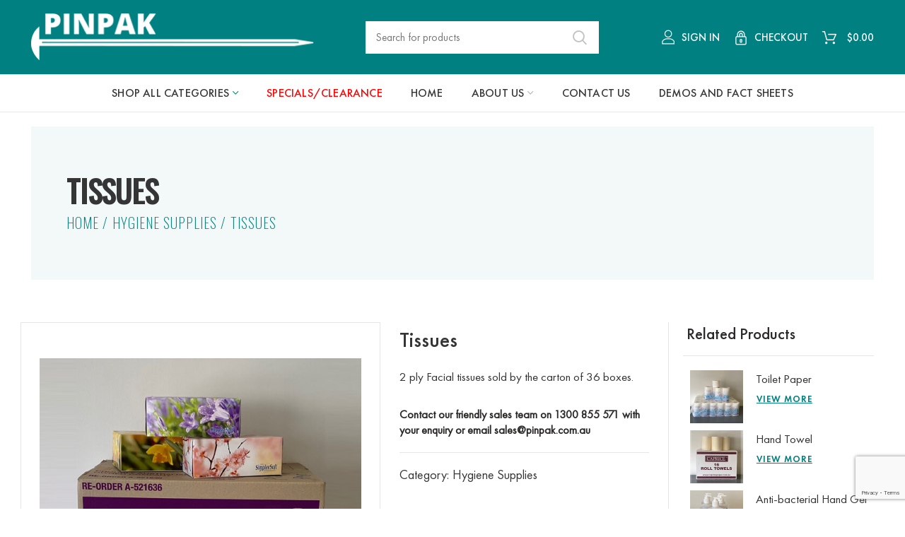

--- FILE ---
content_type: text/html; charset=UTF-8
request_url: https://www.pinpak.com.au/product/tissues/
body_size: 51588
content:
<!DOCTYPE html>
<html lang="en-US">
<head>
	<meta charset="UTF-8">
	<meta name="viewport" content="width=device-width, initial-scale=1.0, maximum-scale=1.0, user-scalable=no">
	<link rel="profile" href="http://gmpg.org/xfn/11">
	<link rel="pingback" href="https://www.pinpak.com.au/xmlrpc.php">

	<meta name='robots' content='index, follow, max-image-preview:large, max-snippet:-1, max-video-preview:-1' />

	<!-- This site is optimized with the Yoast SEO plugin v26.8 - https://yoast.com/product/yoast-seo-wordpress/ -->
	<title>Buy Tissues Online - Pinpak</title>
	<meta name="description" content="2 ply Facial tissues sold by the carton of 36 boxes." />
	<link rel="canonical" href="https://www.pinpak.com.au/product/tissues/" />
	<meta property="og:locale" content="en_US" />
	<meta property="og:type" content="article" />
	<meta property="og:title" content="Buy Tissues Online - Pinpak" />
	<meta property="og:description" content="2 ply Facial tissues sold by the carton of 36 boxes." />
	<meta property="og:url" content="https://www.pinpak.com.au/product/tissues/" />
	<meta property="og:site_name" content="Pinpak" />
	<meta property="article:modified_time" content="2021-08-11T02:25:24+00:00" />
	<meta property="og:image" content="https://www.pinpak.com.au/wp-content/uploads/2021/07/2.jpg" />
	<meta property="og:image:width" content="600" />
	<meta property="og:image:height" content="600" />
	<meta property="og:image:type" content="image/jpeg" />
	<meta name="twitter:card" content="summary_large_image" />
	<meta name="twitter:label1" content="Est. reading time" />
	<meta name="twitter:data1" content="1 minute" />
	<script type="application/ld+json" class="yoast-schema-graph">{"@context":"https://schema.org","@graph":[{"@type":"WebPage","@id":"https://www.pinpak.com.au/product/tissues/","url":"https://www.pinpak.com.au/product/tissues/","name":"Buy Tissues Online - Pinpak","isPartOf":{"@id":"https://www.pinpak.com.au/#website"},"primaryImageOfPage":{"@id":"https://www.pinpak.com.au/product/tissues/#primaryimage"},"image":{"@id":"https://www.pinpak.com.au/product/tissues/#primaryimage"},"thumbnailUrl":"https://www.pinpak.com.au/wp-content/uploads/2021/07/2.jpg","datePublished":"2021-07-29T01:32:09+00:00","dateModified":"2021-08-11T02:25:24+00:00","description":"2 ply Facial tissues sold by the carton of 36 boxes.","breadcrumb":{"@id":"https://www.pinpak.com.au/product/tissues/#breadcrumb"},"inLanguage":"en-US","potentialAction":[{"@type":"ReadAction","target":["https://www.pinpak.com.au/product/tissues/"]}]},{"@type":"ImageObject","inLanguage":"en-US","@id":"https://www.pinpak.com.au/product/tissues/#primaryimage","url":"https://www.pinpak.com.au/wp-content/uploads/2021/07/2.jpg","contentUrl":"https://www.pinpak.com.au/wp-content/uploads/2021/07/2.jpg","width":600,"height":600},{"@type":"BreadcrumbList","@id":"https://www.pinpak.com.au/product/tissues/#breadcrumb","itemListElement":[{"@type":"ListItem","position":1,"name":"Home","item":"https://www.pinpak.com.au/"},{"@type":"ListItem","position":2,"name":"Shop","item":"https://www.pinpak.com.au/shop/"},{"@type":"ListItem","position":3,"name":"Tissues"}]},{"@type":"WebSite","@id":"https://www.pinpak.com.au/#website","url":"https://www.pinpak.com.au/","name":"Pinpak","description":"","publisher":{"@id":"https://www.pinpak.com.au/#organization"},"potentialAction":[{"@type":"SearchAction","target":{"@type":"EntryPoint","urlTemplate":"https://www.pinpak.com.au/?s={search_term_string}"},"query-input":{"@type":"PropertyValueSpecification","valueRequired":true,"valueName":"search_term_string"}}],"inLanguage":"en-US"},{"@type":"Organization","@id":"https://www.pinpak.com.au/#organization","name":"Pinpak","url":"https://www.pinpak.com.au/","logo":{"@type":"ImageObject","inLanguage":"en-US","@id":"https://www.pinpak.com.au/#/schema/logo/image/","url":"https://www.pinpak.com.au/wp-content/uploads/2020/09/logo_dark-1.png","contentUrl":"https://www.pinpak.com.au/wp-content/uploads/2020/09/logo_dark-1.png","width":402,"height":179,"caption":"Pinpak"},"image":{"@id":"https://www.pinpak.com.au/#/schema/logo/image/"}}]}</script>
	<!-- / Yoast SEO plugin. -->


<link rel='dns-prefetch' href='//www.googletagmanager.com' />
<link rel='dns-prefetch' href='//static.zipmoney.com.au' />
<link rel='dns-prefetch' href='//www.google.com' />
<link rel='dns-prefetch' href='//fonts.googleapis.com' />
<link rel="alternate" type="application/rss+xml" title="Pinpak &raquo; Feed" href="https://www.pinpak.com.au/feed/" />
<link rel="alternate" title="oEmbed (JSON)" type="application/json+oembed" href="https://www.pinpak.com.au/wp-json/oembed/1.0/embed?url=https%3A%2F%2Fwww.pinpak.com.au%2Fproduct%2Ftissues%2F" />
<link rel="alternate" title="oEmbed (XML)" type="text/xml+oembed" href="https://www.pinpak.com.au/wp-json/oembed/1.0/embed?url=https%3A%2F%2Fwww.pinpak.com.au%2Fproduct%2Ftissues%2F&#038;format=xml" />
<style id='wp-img-auto-sizes-contain-inline-css' type='text/css'>
img:is([sizes=auto i],[sizes^="auto," i]){contain-intrinsic-size:3000px 1500px}
/*# sourceURL=wp-img-auto-sizes-contain-inline-css */
</style>
<style id='wp-block-library-inline-css' type='text/css'>
:root{--wp-block-synced-color:#7a00df;--wp-block-synced-color--rgb:122,0,223;--wp-bound-block-color:var(--wp-block-synced-color);--wp-editor-canvas-background:#ddd;--wp-admin-theme-color:#007cba;--wp-admin-theme-color--rgb:0,124,186;--wp-admin-theme-color-darker-10:#006ba1;--wp-admin-theme-color-darker-10--rgb:0,107,160.5;--wp-admin-theme-color-darker-20:#005a87;--wp-admin-theme-color-darker-20--rgb:0,90,135;--wp-admin-border-width-focus:2px}@media (min-resolution:192dpi){:root{--wp-admin-border-width-focus:1.5px}}.wp-element-button{cursor:pointer}:root .has-very-light-gray-background-color{background-color:#eee}:root .has-very-dark-gray-background-color{background-color:#313131}:root .has-very-light-gray-color{color:#eee}:root .has-very-dark-gray-color{color:#313131}:root .has-vivid-green-cyan-to-vivid-cyan-blue-gradient-background{background:linear-gradient(135deg,#00d084,#0693e3)}:root .has-purple-crush-gradient-background{background:linear-gradient(135deg,#34e2e4,#4721fb 50%,#ab1dfe)}:root .has-hazy-dawn-gradient-background{background:linear-gradient(135deg,#faaca8,#dad0ec)}:root .has-subdued-olive-gradient-background{background:linear-gradient(135deg,#fafae1,#67a671)}:root .has-atomic-cream-gradient-background{background:linear-gradient(135deg,#fdd79a,#004a59)}:root .has-nightshade-gradient-background{background:linear-gradient(135deg,#330968,#31cdcf)}:root .has-midnight-gradient-background{background:linear-gradient(135deg,#020381,#2874fc)}:root{--wp--preset--font-size--normal:16px;--wp--preset--font-size--huge:42px}.has-regular-font-size{font-size:1em}.has-larger-font-size{font-size:2.625em}.has-normal-font-size{font-size:var(--wp--preset--font-size--normal)}.has-huge-font-size{font-size:var(--wp--preset--font-size--huge)}.has-text-align-center{text-align:center}.has-text-align-left{text-align:left}.has-text-align-right{text-align:right}.has-fit-text{white-space:nowrap!important}#end-resizable-editor-section{display:none}.aligncenter{clear:both}.items-justified-left{justify-content:flex-start}.items-justified-center{justify-content:center}.items-justified-right{justify-content:flex-end}.items-justified-space-between{justify-content:space-between}.screen-reader-text{border:0;clip-path:inset(50%);height:1px;margin:-1px;overflow:hidden;padding:0;position:absolute;width:1px;word-wrap:normal!important}.screen-reader-text:focus{background-color:#ddd;clip-path:none;color:#444;display:block;font-size:1em;height:auto;left:5px;line-height:normal;padding:15px 23px 14px;text-decoration:none;top:5px;width:auto;z-index:100000}html :where(.has-border-color){border-style:solid}html :where([style*=border-top-color]){border-top-style:solid}html :where([style*=border-right-color]){border-right-style:solid}html :where([style*=border-bottom-color]){border-bottom-style:solid}html :where([style*=border-left-color]){border-left-style:solid}html :where([style*=border-width]){border-style:solid}html :where([style*=border-top-width]){border-top-style:solid}html :where([style*=border-right-width]){border-right-style:solid}html :where([style*=border-bottom-width]){border-bottom-style:solid}html :where([style*=border-left-width]){border-left-style:solid}html :where(img[class*=wp-image-]){height:auto;max-width:100%}:where(figure){margin:0 0 1em}html :where(.is-position-sticky){--wp-admin--admin-bar--position-offset:var(--wp-admin--admin-bar--height,0px)}@media screen and (max-width:600px){html :where(.is-position-sticky){--wp-admin--admin-bar--position-offset:0px}}

/*# sourceURL=wp-block-library-inline-css */
</style><link rel='stylesheet' id='wc-blocks-style-css' href='https://www.pinpak.com.au/wp-content/plugins/woocommerce/assets/client/blocks/wc-blocks.css?ver=wc-10.4.3' type='text/css' media='all' />
<style id='global-styles-inline-css' type='text/css'>
:root{--wp--preset--aspect-ratio--square: 1;--wp--preset--aspect-ratio--4-3: 4/3;--wp--preset--aspect-ratio--3-4: 3/4;--wp--preset--aspect-ratio--3-2: 3/2;--wp--preset--aspect-ratio--2-3: 2/3;--wp--preset--aspect-ratio--16-9: 16/9;--wp--preset--aspect-ratio--9-16: 9/16;--wp--preset--color--black: #000000;--wp--preset--color--cyan-bluish-gray: #abb8c3;--wp--preset--color--white: #ffffff;--wp--preset--color--pale-pink: #f78da7;--wp--preset--color--vivid-red: #cf2e2e;--wp--preset--color--luminous-vivid-orange: #ff6900;--wp--preset--color--luminous-vivid-amber: #fcb900;--wp--preset--color--light-green-cyan: #7bdcb5;--wp--preset--color--vivid-green-cyan: #00d084;--wp--preset--color--pale-cyan-blue: #8ed1fc;--wp--preset--color--vivid-cyan-blue: #0693e3;--wp--preset--color--vivid-purple: #9b51e0;--wp--preset--gradient--vivid-cyan-blue-to-vivid-purple: linear-gradient(135deg,rgb(6,147,227) 0%,rgb(155,81,224) 100%);--wp--preset--gradient--light-green-cyan-to-vivid-green-cyan: linear-gradient(135deg,rgb(122,220,180) 0%,rgb(0,208,130) 100%);--wp--preset--gradient--luminous-vivid-amber-to-luminous-vivid-orange: linear-gradient(135deg,rgb(252,185,0) 0%,rgb(255,105,0) 100%);--wp--preset--gradient--luminous-vivid-orange-to-vivid-red: linear-gradient(135deg,rgb(255,105,0) 0%,rgb(207,46,46) 100%);--wp--preset--gradient--very-light-gray-to-cyan-bluish-gray: linear-gradient(135deg,rgb(238,238,238) 0%,rgb(169,184,195) 100%);--wp--preset--gradient--cool-to-warm-spectrum: linear-gradient(135deg,rgb(74,234,220) 0%,rgb(151,120,209) 20%,rgb(207,42,186) 40%,rgb(238,44,130) 60%,rgb(251,105,98) 80%,rgb(254,248,76) 100%);--wp--preset--gradient--blush-light-purple: linear-gradient(135deg,rgb(255,206,236) 0%,rgb(152,150,240) 100%);--wp--preset--gradient--blush-bordeaux: linear-gradient(135deg,rgb(254,205,165) 0%,rgb(254,45,45) 50%,rgb(107,0,62) 100%);--wp--preset--gradient--luminous-dusk: linear-gradient(135deg,rgb(255,203,112) 0%,rgb(199,81,192) 50%,rgb(65,88,208) 100%);--wp--preset--gradient--pale-ocean: linear-gradient(135deg,rgb(255,245,203) 0%,rgb(182,227,212) 50%,rgb(51,167,181) 100%);--wp--preset--gradient--electric-grass: linear-gradient(135deg,rgb(202,248,128) 0%,rgb(113,206,126) 100%);--wp--preset--gradient--midnight: linear-gradient(135deg,rgb(2,3,129) 0%,rgb(40,116,252) 100%);--wp--preset--font-size--small: 13px;--wp--preset--font-size--medium: 20px;--wp--preset--font-size--large: 36px;--wp--preset--font-size--x-large: 42px;--wp--preset--spacing--20: 0.44rem;--wp--preset--spacing--30: 0.67rem;--wp--preset--spacing--40: 1rem;--wp--preset--spacing--50: 1.5rem;--wp--preset--spacing--60: 2.25rem;--wp--preset--spacing--70: 3.38rem;--wp--preset--spacing--80: 5.06rem;--wp--preset--shadow--natural: 6px 6px 9px rgba(0, 0, 0, 0.2);--wp--preset--shadow--deep: 12px 12px 50px rgba(0, 0, 0, 0.4);--wp--preset--shadow--sharp: 6px 6px 0px rgba(0, 0, 0, 0.2);--wp--preset--shadow--outlined: 6px 6px 0px -3px rgb(255, 255, 255), 6px 6px rgb(0, 0, 0);--wp--preset--shadow--crisp: 6px 6px 0px rgb(0, 0, 0);}:where(.is-layout-flex){gap: 0.5em;}:where(.is-layout-grid){gap: 0.5em;}body .is-layout-flex{display: flex;}.is-layout-flex{flex-wrap: wrap;align-items: center;}.is-layout-flex > :is(*, div){margin: 0;}body .is-layout-grid{display: grid;}.is-layout-grid > :is(*, div){margin: 0;}:where(.wp-block-columns.is-layout-flex){gap: 2em;}:where(.wp-block-columns.is-layout-grid){gap: 2em;}:where(.wp-block-post-template.is-layout-flex){gap: 1.25em;}:where(.wp-block-post-template.is-layout-grid){gap: 1.25em;}.has-black-color{color: var(--wp--preset--color--black) !important;}.has-cyan-bluish-gray-color{color: var(--wp--preset--color--cyan-bluish-gray) !important;}.has-white-color{color: var(--wp--preset--color--white) !important;}.has-pale-pink-color{color: var(--wp--preset--color--pale-pink) !important;}.has-vivid-red-color{color: var(--wp--preset--color--vivid-red) !important;}.has-luminous-vivid-orange-color{color: var(--wp--preset--color--luminous-vivid-orange) !important;}.has-luminous-vivid-amber-color{color: var(--wp--preset--color--luminous-vivid-amber) !important;}.has-light-green-cyan-color{color: var(--wp--preset--color--light-green-cyan) !important;}.has-vivid-green-cyan-color{color: var(--wp--preset--color--vivid-green-cyan) !important;}.has-pale-cyan-blue-color{color: var(--wp--preset--color--pale-cyan-blue) !important;}.has-vivid-cyan-blue-color{color: var(--wp--preset--color--vivid-cyan-blue) !important;}.has-vivid-purple-color{color: var(--wp--preset--color--vivid-purple) !important;}.has-black-background-color{background-color: var(--wp--preset--color--black) !important;}.has-cyan-bluish-gray-background-color{background-color: var(--wp--preset--color--cyan-bluish-gray) !important;}.has-white-background-color{background-color: var(--wp--preset--color--white) !important;}.has-pale-pink-background-color{background-color: var(--wp--preset--color--pale-pink) !important;}.has-vivid-red-background-color{background-color: var(--wp--preset--color--vivid-red) !important;}.has-luminous-vivid-orange-background-color{background-color: var(--wp--preset--color--luminous-vivid-orange) !important;}.has-luminous-vivid-amber-background-color{background-color: var(--wp--preset--color--luminous-vivid-amber) !important;}.has-light-green-cyan-background-color{background-color: var(--wp--preset--color--light-green-cyan) !important;}.has-vivid-green-cyan-background-color{background-color: var(--wp--preset--color--vivid-green-cyan) !important;}.has-pale-cyan-blue-background-color{background-color: var(--wp--preset--color--pale-cyan-blue) !important;}.has-vivid-cyan-blue-background-color{background-color: var(--wp--preset--color--vivid-cyan-blue) !important;}.has-vivid-purple-background-color{background-color: var(--wp--preset--color--vivid-purple) !important;}.has-black-border-color{border-color: var(--wp--preset--color--black) !important;}.has-cyan-bluish-gray-border-color{border-color: var(--wp--preset--color--cyan-bluish-gray) !important;}.has-white-border-color{border-color: var(--wp--preset--color--white) !important;}.has-pale-pink-border-color{border-color: var(--wp--preset--color--pale-pink) !important;}.has-vivid-red-border-color{border-color: var(--wp--preset--color--vivid-red) !important;}.has-luminous-vivid-orange-border-color{border-color: var(--wp--preset--color--luminous-vivid-orange) !important;}.has-luminous-vivid-amber-border-color{border-color: var(--wp--preset--color--luminous-vivid-amber) !important;}.has-light-green-cyan-border-color{border-color: var(--wp--preset--color--light-green-cyan) !important;}.has-vivid-green-cyan-border-color{border-color: var(--wp--preset--color--vivid-green-cyan) !important;}.has-pale-cyan-blue-border-color{border-color: var(--wp--preset--color--pale-cyan-blue) !important;}.has-vivid-cyan-blue-border-color{border-color: var(--wp--preset--color--vivid-cyan-blue) !important;}.has-vivid-purple-border-color{border-color: var(--wp--preset--color--vivid-purple) !important;}.has-vivid-cyan-blue-to-vivid-purple-gradient-background{background: var(--wp--preset--gradient--vivid-cyan-blue-to-vivid-purple) !important;}.has-light-green-cyan-to-vivid-green-cyan-gradient-background{background: var(--wp--preset--gradient--light-green-cyan-to-vivid-green-cyan) !important;}.has-luminous-vivid-amber-to-luminous-vivid-orange-gradient-background{background: var(--wp--preset--gradient--luminous-vivid-amber-to-luminous-vivid-orange) !important;}.has-luminous-vivid-orange-to-vivid-red-gradient-background{background: var(--wp--preset--gradient--luminous-vivid-orange-to-vivid-red) !important;}.has-very-light-gray-to-cyan-bluish-gray-gradient-background{background: var(--wp--preset--gradient--very-light-gray-to-cyan-bluish-gray) !important;}.has-cool-to-warm-spectrum-gradient-background{background: var(--wp--preset--gradient--cool-to-warm-spectrum) !important;}.has-blush-light-purple-gradient-background{background: var(--wp--preset--gradient--blush-light-purple) !important;}.has-blush-bordeaux-gradient-background{background: var(--wp--preset--gradient--blush-bordeaux) !important;}.has-luminous-dusk-gradient-background{background: var(--wp--preset--gradient--luminous-dusk) !important;}.has-pale-ocean-gradient-background{background: var(--wp--preset--gradient--pale-ocean) !important;}.has-electric-grass-gradient-background{background: var(--wp--preset--gradient--electric-grass) !important;}.has-midnight-gradient-background{background: var(--wp--preset--gradient--midnight) !important;}.has-small-font-size{font-size: var(--wp--preset--font-size--small) !important;}.has-medium-font-size{font-size: var(--wp--preset--font-size--medium) !important;}.has-large-font-size{font-size: var(--wp--preset--font-size--large) !important;}.has-x-large-font-size{font-size: var(--wp--preset--font-size--x-large) !important;}
/*# sourceURL=global-styles-inline-css */
</style>

<style id='classic-theme-styles-inline-css' type='text/css'>
/*! This file is auto-generated */
.wp-block-button__link{color:#fff;background-color:#32373c;border-radius:9999px;box-shadow:none;text-decoration:none;padding:calc(.667em + 2px) calc(1.333em + 2px);font-size:1.125em}.wp-block-file__button{background:#32373c;color:#fff;text-decoration:none}
/*# sourceURL=/wp-includes/css/classic-themes.min.css */
</style>
<link rel='stylesheet' id='wp-components-css' href='https://www.pinpak.com.au/wp-includes/css/dist/components/style.min.css?ver=6.9' type='text/css' media='all' />
<link rel='stylesheet' id='wp-preferences-css' href='https://www.pinpak.com.au/wp-includes/css/dist/preferences/style.min.css?ver=6.9' type='text/css' media='all' />
<link rel='stylesheet' id='wp-block-editor-css' href='https://www.pinpak.com.au/wp-includes/css/dist/block-editor/style.min.css?ver=6.9' type='text/css' media='all' />
<link rel='stylesheet' id='popup-maker-block-library-style-css' href='https://www.pinpak.com.au/wp-content/plugins/popup-maker/dist/packages/block-library-style.css?ver=dbea705cfafe089d65f1' type='text/css' media='all' />
<link rel='stylesheet' id='tier-pricing-table-front-css-css' href='https://www.pinpak.com.au/wp-content/plugins/tier-pricing-table/assets/frontend/main.css?ver=3.1.0' type='text/css' media='all' />
<style id='woocommerce-inline-inline-css' type='text/css'>
.woocommerce form .form-row .required { visibility: visible; }
/*# sourceURL=woocommerce-inline-inline-css */
</style>
<link rel='stylesheet' id='metorik-css-css' href='https://www.pinpak.com.au/wp-content/plugins/metorik-helper/assets/css/metorik.css?ver=2.0.10' type='text/css' media='all' />
<link rel='stylesheet' id='wc-zipmoney-style-css' href='https://www.pinpak.com.au/wp-content/plugins/zipmoney-payments-woocommerce/assets/css/woocommerce-zipmoney-payment-front.css?ver=1.1' type='text/css' media='all' />
<link rel='stylesheet' id='yith-wfbt-style-css' href='https://www.pinpak.com.au/wp-content/plugins/yith-woocommerce-frequently-bought-together/assets/css/yith-wfbt.css?ver=1.54.0' type='text/css' media='all' />
<style id='yith-wfbt-style-inline-css' type='text/css'>

                .yith-wfbt-submit-block .yith-wfbt-submit-button {
                        background: #222222;
                        color: #ffffff;
                }
                .yith-wfbt-submit-block .yith-wfbt-submit-button:hover {
                        background: #777777;
                        color: #ffffff;
                }
/*# sourceURL=yith-wfbt-style-inline-css */
</style>
<style id='wcw-inlinecss-inline-css' type='text/css'>
 .widget_wpcategorieswidget ul.children{display:none;} .widget_wp_categories_widget{background:#fff; position:relative;}.widget_wp_categories_widget h2,.widget_wpcategorieswidget h2{color:#4a5f6d;font-size:20px;font-weight:400;margin:0 0 25px;line-height:24px;text-transform:uppercase}.widget_wp_categories_widget ul li,.widget_wpcategorieswidget ul li{font-size: 16px; margin: 0px; border-bottom: 1px dashed #f0f0f0; position: relative; list-style-type: none; line-height: 35px;}.widget_wp_categories_widget ul li:last-child,.widget_wpcategorieswidget ul li:last-child{border:none;}.widget_wp_categories_widget ul li a,.widget_wpcategorieswidget ul li a{display:inline-block;color:#007acc;transition:all .5s ease;-webkit-transition:all .5s ease;-ms-transition:all .5s ease;-moz-transition:all .5s ease;text-decoration:none;}.widget_wp_categories_widget ul li a:hover,.widget_wp_categories_widget ul li.active-cat a,.widget_wp_categories_widget ul li.active-cat span.post-count,.widget_wpcategorieswidget ul li a:hover,.widget_wpcategorieswidget ul li.active-cat a,.widget_wpcategorieswidget ul li.active-cat span.post-count{color:#ee546c}.widget_wp_categories_widget ul li span.post-count,.widget_wpcategorieswidget ul li span.post-count{height: 30px; min-width: 35px; text-align: center; background: #fff; color: #605f5f; border-radius: 5px; box-shadow: inset 2px 1px 3px rgba(0, 122, 204,.1); top: 0px; float: right; margin-top: 2px;}li.cat-item.cat-have-child > span.post-count{float:inherit;}li.cat-item.cat-item-7.cat-have-child { background: #f8f9fa; }li.cat-item.cat-have-child > span.post-count:before { content: "("; }li.cat-item.cat-have-child > span.post-count:after { content: ")"; }.cat-have-child.open-m-menu ul.children li { border-top: 1px solid #d8d8d8;border-bottom:none;}li.cat-item.cat-have-child:after{ position: absolute; right: 8px; top: 8px; background-image: url([data-uri]); content: ""; width: 18px; height: 18px;transform: rotate(270deg);}ul.children li.cat-item.cat-have-child:after{content:"";background-image: none;}.cat-have-child ul.children {display: none; z-index: 9; width: auto; position: relative; margin: 0px; padding: 0px; margin-top: 0px; padding-top: 10px; padding-bottom: 10px; list-style: none; text-align: left; background:  #f8f9fa; padding-left: 5px;}.widget_wp_categories_widget ul li ul.children li,.widget_wpcategorieswidget ul li ul.children li { border-bottom: 1px solid #fff; padding-right: 5px; }.cat-have-child.open-m-menu ul.children{display:block;}li.cat-item.cat-have-child.open-m-menu:after{transform: rotate(0deg);}.widget_wp_categories_widget > li.product_cat,.widget_wpcategorieswidget > li.product_cat {list-style: none;}.widget_wp_categories_widget > ul,.widget_wpcategorieswidget > ul {padding: 0px;}.widget_wp_categories_widget > ul li ul ,.widget_wpcategorieswidget > ul li ul {padding-left: 15px;} .wcwpro-list{padding: 0 15px;}
/*# sourceURL=wcw-inlinecss-inline-css */
</style>
<link rel='stylesheet' id='wc_stripe_express_checkout_style-css' href='https://www.pinpak.com.au/wp-content/plugins/woocommerce-gateway-stripe/build/express-checkout.css?ver=f49792bd42ded7e3e1cb' type='text/css' media='all' />
<link rel='stylesheet' id='js_composer_front-css' href='https://www.pinpak.com.au/wp-content/plugins/js_composer/assets/css/js_composer.min.css?ver=6.3.0' type='text/css' media='all' />
<link rel='stylesheet' id='vc_font_awesome_5_shims-css' href='https://www.pinpak.com.au/wp-content/plugins/js_composer/assets/lib/bower/font-awesome/css/v4-shims.min.css?ver=6.3.0' type='text/css' media='all' />
<link rel='stylesheet' id='vc_font_awesome_5-css' href='https://www.pinpak.com.au/wp-content/plugins/js_composer/assets/lib/bower/font-awesome/css/all.min.css?ver=6.3.0' type='text/css' media='all' />
<link rel='stylesheet' id='bootstrap-css' href='https://www.pinpak.com.au/wp-content/themes/woodmart/css/bootstrap.min.css?ver=5.2.0' type='text/css' media='all' />
<link rel='stylesheet' id='woodmart-style-css' href='https://www.pinpak.com.au/wp-content/themes/woodmart/style.min.css?ver=5.2.0' type='text/css' media='all' />
<link rel='stylesheet' id='xts-style-header_804720-css' href='https://www.pinpak.com.au/wp-content/uploads/2026/01/xts-header_804720-1767871015.css?ver=5.2.0' type='text/css' media='all' />
<link rel='stylesheet' id='xts-style-theme_settings_default-css' href='https://www.pinpak.com.au/wp-content/uploads/2024/05/xts-theme_settings_default-1715737577.css?ver=5.2.0' type='text/css' media='all' />
<link rel='stylesheet' id='child-style-css' href='https://www.pinpak.com.au/wp-content/themes/woodmart-child/style.css?ver=5.2.0' type='text/css' media='all' />
<link rel='stylesheet' id='xts-google-fonts-css' href='//fonts.googleapis.com/css?family=Oswald%3A200%2C300%2C400%2C500%2C600%2C700&#038;ver=5.2.0' type='text/css' media='all' />
<script type="text/template" id="tmpl-variation-template">
	<div class="woocommerce-variation-description">{{{ data.variation.variation_description }}}</div>
	<div class="woocommerce-variation-price">{{{ data.variation.price_html }}}</div>
	<div class="woocommerce-variation-availability">{{{ data.variation.availability_html }}}</div>
</script>
<script type="text/template" id="tmpl-unavailable-variation-template">
	<p role="alert">Sorry, this product is unavailable. Please choose a different combination.</p>
</script>
<script type="text/javascript" id="woocommerce-google-analytics-integration-gtag-js-after">
/* <![CDATA[ */
/* Google Analytics for WooCommerce (gtag.js) */
					window.dataLayer = window.dataLayer || [];
					function gtag(){dataLayer.push(arguments);}
					// Set up default consent state.
					for ( const mode of [{"analytics_storage":"denied","ad_storage":"denied","ad_user_data":"denied","ad_personalization":"denied","region":["AT","BE","BG","HR","CY","CZ","DK","EE","FI","FR","DE","GR","HU","IS","IE","IT","LV","LI","LT","LU","MT","NL","NO","PL","PT","RO","SK","SI","ES","SE","GB","CH"]}] || [] ) {
						gtag( "consent", "default", { "wait_for_update": 500, ...mode } );
					}
					gtag("js", new Date());
					gtag("set", "developer_id.dOGY3NW", true);
					gtag("config", "G-1G4EGMBC4M", {"track_404":true,"allow_google_signals":true,"logged_in":false,"linker":{"domains":[],"allow_incoming":false},"custom_map":{"dimension1":"logged_in"}});
//# sourceURL=woocommerce-google-analytics-integration-gtag-js-after
/* ]]> */
</script>
<script type="text/javascript" src="https://www.pinpak.com.au/wp-includes/js/jquery/jquery.min.js?ver=3.7.1" id="jquery-core-js"></script>
<script type="text/javascript" id="jquery-core-js-after">
/* <![CDATA[ */
jQuery(document).ready(function($){ jQuery('li.cat-item:has(ul.children)').addClass('cat-have-child'); jQuery('.cat-have-child').removeClass('open-m-menu');jQuery('li.cat-have-child > a').click(function(){window.location.href=jQuery(this).attr('href');return false;});jQuery('li.cat-have-child').click(function(){

		var li_parentdiv = jQuery(this).parent().parent().parent().attr('class');
			if(jQuery(this).hasClass('open-m-menu')){jQuery('.cat-have-child').removeClass('open-m-menu');}else{jQuery('.cat-have-child').removeClass('open-m-menu');jQuery(this).addClass('open-m-menu');}});});
//# sourceURL=jquery-core-js-after
/* ]]> */
</script>
<script type="text/javascript" src="https://www.pinpak.com.au/wp-includes/js/jquery/jquery-migrate.min.js?ver=3.4.1" id="jquery-migrate-js"></script>
<script type="text/javascript" src="//www.pinpak.com.au/wp-content/plugins/revslider/sr6/assets/js/rbtools.min.js?ver=6.7.19" async id="tp-tools-js"></script>
<script type="text/javascript" src="//www.pinpak.com.au/wp-content/plugins/revslider/sr6/assets/js/rs6.min.js?ver=6.7.19" async id="revmin-js"></script>
<script type="text/javascript" src="https://www.pinpak.com.au/wp-includes/js/jquery/ui/core.min.js?ver=1.13.3" id="jquery-ui-core-js"></script>
<script type="text/javascript" src="https://www.pinpak.com.au/wp-includes/js/jquery/ui/tooltip.min.js?ver=1.13.3" id="jquery-ui-tooltip-js"></script>
<script type="text/javascript" id="tier-pricing-table-front-js-js-extra">
/* <![CDATA[ */
var tieredPricingTable = {"product_type":"variable","load_table_nonce":"c27d9ec88e","settings":{"display":"yes","position_hook":"woocommerce_before_add_to_cart_button","head_quantity_text":"Quantity","head_price_text":"Price","display_type":"table","selected_quantity_color":"#cc99c2","table_title":"","table_css_class":"","tooltip_size":"15","tooltip_border":"yes","show_discount_in_cart":"yes","summarize_variations":"yes","tiered_price_at_catalog":"yes","tiered_price_at_product_page":"no","tiered_price_at_catalog_for_variable":"yes","tiered_price_at_catalog_type":"range","lowest_prefix":"From","show_discount_column":"yes","clickable_table_rows":"yes","show_total_price":"yes","head_discount_text":"Discount (%)"},"is_premium":"yes","currency_options":{"currency_symbol":"&#36;","decimal_separator":".","thousand_separator":",","decimals":2,"price_format":"%1$s%2$s","price_suffix":""}};
//# sourceURL=tier-pricing-table-front-js-js-extra
/* ]]> */
</script>
<script type="text/javascript" src="https://www.pinpak.com.au/wp-content/plugins/tier-pricing-table/assets/frontend/product-tier-pricing-table.js?ver=3.1.0" id="tier-pricing-table-front-js-js"></script>
<script type="text/javascript" src="https://www.pinpak.com.au/wp-content/plugins/woocommerce/assets/js/jquery-blockui/jquery.blockUI.min.js?ver=2.7.0-wc.10.4.3" id="wc-jquery-blockui-js" data-wp-strategy="defer"></script>
<script type="text/javascript" id="wc-add-to-cart-js-extra">
/* <![CDATA[ */
var wc_add_to_cart_params = {"ajax_url":"/wp-admin/admin-ajax.php","wc_ajax_url":"/?wc-ajax=%%endpoint%%","i18n_view_cart":"View cart","cart_url":"https://www.pinpak.com.au/cart/","is_cart":"","cart_redirect_after_add":"no"};
//# sourceURL=wc-add-to-cart-js-extra
/* ]]> */
</script>
<script type="text/javascript" src="https://www.pinpak.com.au/wp-content/plugins/woocommerce/assets/js/frontend/add-to-cart.min.js?ver=10.4.3" id="wc-add-to-cart-js" data-wp-strategy="defer"></script>
<script type="text/javascript" src="https://www.pinpak.com.au/wp-content/plugins/woocommerce/assets/js/zoom/jquery.zoom.min.js?ver=1.7.21-wc.10.4.3" id="wc-zoom-js" defer="defer" data-wp-strategy="defer"></script>
<script type="text/javascript" id="wc-single-product-js-extra">
/* <![CDATA[ */
var wc_single_product_params = {"i18n_required_rating_text":"Please select a rating","i18n_rating_options":["1 of 5 stars","2 of 5 stars","3 of 5 stars","4 of 5 stars","5 of 5 stars"],"i18n_product_gallery_trigger_text":"View full-screen image gallery","review_rating_required":"yes","flexslider":{"rtl":false,"animation":"slide","smoothHeight":true,"directionNav":false,"controlNav":"thumbnails","slideshow":false,"animationSpeed":500,"animationLoop":false,"allowOneSlide":false},"zoom_enabled":"","zoom_options":[],"photoswipe_enabled":"","photoswipe_options":{"shareEl":false,"closeOnScroll":false,"history":false,"hideAnimationDuration":0,"showAnimationDuration":0},"flexslider_enabled":""};
//# sourceURL=wc-single-product-js-extra
/* ]]> */
</script>
<script type="text/javascript" src="https://www.pinpak.com.au/wp-content/plugins/woocommerce/assets/js/frontend/single-product.min.js?ver=10.4.3" id="wc-single-product-js" defer="defer" data-wp-strategy="defer"></script>
<script type="text/javascript" src="https://www.pinpak.com.au/wp-content/plugins/woocommerce/assets/js/js-cookie/js.cookie.min.js?ver=2.1.4-wc.10.4.3" id="wc-js-cookie-js" data-wp-strategy="defer"></script>
<script type="text/javascript" id="woocommerce-js-extra">
/* <![CDATA[ */
var woocommerce_params = {"ajax_url":"/wp-admin/admin-ajax.php","wc_ajax_url":"/?wc-ajax=%%endpoint%%","i18n_password_show":"Show password","i18n_password_hide":"Hide password"};
//# sourceURL=woocommerce-js-extra
/* ]]> */
</script>
<script type="text/javascript" src="https://www.pinpak.com.au/wp-content/plugins/woocommerce/assets/js/frontend/woocommerce.min.js?ver=10.4.3" id="woocommerce-js" defer="defer" data-wp-strategy="defer"></script>
<script type="text/javascript" src="https://www.pinpak.com.au/wp-content/plugins/js_composer/assets/js/vendors/woocommerce-add-to-cart.js?ver=6.3.0" id="vc_woocommerce-add-to-cart-js-js"></script>
<script type="text/javascript" defer src="https://static.zipmoney.com.au/lib/js/zm-widget-js/dist/zip-widget.min.js?ver=1"></script><script type="text/javascript" id="WCPAY_ASSETS-js-extra">
/* <![CDATA[ */
var wcpayAssets = {"url":"https://www.pinpak.com.au/wp-content/plugins/woocommerce-payments/dist/"};
//# sourceURL=WCPAY_ASSETS-js-extra
/* ]]> */
</script>
<script type="text/javascript" src="https://www.google.com/recaptcha/api.js?ver=1.0" id="wc-af-re-captcha-js"></script>
<script type="text/javascript" src="https://www.pinpak.com.au/wp-content/themes/woodmart/js/device.min.js?ver=5.2.0" id="woodmart-device-js"></script>
<script type="text/javascript" src="https://www.pinpak.com.au/wp-includes/js/underscore.min.js?ver=1.13.7" id="underscore-js"></script>
<script type="text/javascript" id="wp-util-js-extra">
/* <![CDATA[ */
var _wpUtilSettings = {"ajax":{"url":"/wp-admin/admin-ajax.php"}};
//# sourceURL=wp-util-js-extra
/* ]]> */
</script>
<script type="text/javascript" src="https://www.pinpak.com.au/wp-includes/js/wp-util.min.js?ver=6.9" id="wp-util-js"></script>
<script type="text/javascript" id="wc-add-to-cart-variation-js-extra">
/* <![CDATA[ */
var wc_add_to_cart_variation_params = {"wc_ajax_url":"/?wc-ajax=%%endpoint%%","i18n_no_matching_variations_text":"Sorry, no products matched your selection. Please choose a different combination.","i18n_make_a_selection_text":"Please select some product options before adding this product to your cart.","i18n_unavailable_text":"Sorry, this product is unavailable. Please choose a different combination.","i18n_reset_alert_text":"Your selection has been reset. Please select some product options before adding this product to your cart."};
//# sourceURL=wc-add-to-cart-variation-js-extra
/* ]]> */
</script>
<script type="text/javascript" src="https://www.pinpak.com.au/wp-content/plugins/woocommerce/assets/js/frontend/add-to-cart-variation.min.js?ver=10.4.3" id="wc-add-to-cart-variation-js" defer="defer" data-wp-strategy="defer"></script>
<link rel="https://api.w.org/" href="https://www.pinpak.com.au/wp-json/" /><link rel="alternate" title="JSON" type="application/json" href="https://www.pinpak.com.au/wp-json/wp/v2/product/33941" /><link rel="EditURI" type="application/rsd+xml" title="RSD" href="https://www.pinpak.com.au/xmlrpc.php?rsd" />
<meta name="generator" content="WordPress 6.9" />
<meta name="generator" content="WooCommerce 10.4.3" />
<link rel='shortlink' href='https://www.pinpak.com.au/?p=33941' />
<meta name="google-site-verification" content="gT_Ua8ap3mdOSCukjjyZYNcbDpbawDbD-Oe4imhw0Dg" />
<!-- Google tag (gtag.js) -->
<script async src="https://www.googletagmanager.com/gtag/js?id=G-1G4EGMBC4M"></script>
<script>
  window.dataLayer = window.dataLayer || [];
  function gtag(){dataLayer.push(arguments);}
  gtag('js', new Date());

  gtag('config', 'G-1G4EGMBC4M');
</script>
<!-- Global site tag (gtag.js) - Google Ads: 1067154750 -->
<script async src="https://www.googletagmanager.com/gtag/js?id=AW-1067154750"></script>
<script>
  window.dataLayer = window.dataLayer || [];
  function gtag(){dataLayer.push(arguments);}
  gtag('js', new Date());

  gtag('config', 'AW-1067154750');
</script><meta name="theme-color" content="">			<link rel="shortcut icon" href="https://www.pinpak.com.au/wp-content/themes/woodmart/images/icons/favicon.png">
			<link rel="apple-touch-icon-precomposed" sizes="152x152" href="https://www.pinpak.com.au/wp-content/themes/woodmart/images/icons/apple-touch-icon-152x152-precomposed.png">
			<noscript><style>.woocommerce-product-gallery{ opacity: 1 !important; }</style></noscript>
	<meta name="generator" content="Powered by WPBakery Page Builder - drag and drop page builder for WordPress."/>
<script id='nitro-telemetry-meta' nitro-exclude>window.NPTelemetryMetadata={missReason: (!window.NITROPACK_STATE ? 'cache not found' : 'hit'),pageType: 'product',isEligibleForOptimization: true,}</script><script id='nitro-generic' nitro-exclude>(()=>{window.NitroPack=window.NitroPack||{coreVersion:"na",isCounted:!1};let e=document.createElement("script");if(e.src="https://nitroscripts.com/nGspNKjZBHsLrIVHkMwcyUYoNybGPVIg",e.async=!0,e.id="nitro-script",document.head.appendChild(e),!window.NitroPack.isCounted){window.NitroPack.isCounted=!0;let t=()=>{navigator.sendBeacon("https://to.getnitropack.com/p",JSON.stringify({siteId:"nGspNKjZBHsLrIVHkMwcyUYoNybGPVIg",url:window.location.href,isOptimized:!!window.IS_NITROPACK,coreVersion:"na",missReason:window.NPTelemetryMetadata?.missReason||"",pageType:window.NPTelemetryMetadata?.pageType||"",isEligibleForOptimization:!!window.NPTelemetryMetadata?.isEligibleForOptimization}))};(()=>{let e=()=>new Promise(e=>{"complete"===document.readyState?e():window.addEventListener("load",e)}),i=()=>new Promise(e=>{document.prerendering?document.addEventListener("prerenderingchange",e,{once:!0}):e()}),a=async()=>{await i(),await e(),t()};a()})(),window.addEventListener("pageshow",e=>{if(e.persisted){let i=document.prerendering||self.performance?.getEntriesByType?.("navigation")[0]?.activationStart>0;"visible"!==document.visibilityState||i||t()}})}})();</script><meta name="generator" content="Powered by Slider Revolution 6.7.19 - responsive, Mobile-Friendly Slider Plugin for WordPress with comfortable drag and drop interface." />
<script>function setREVStartSize(e){
			//window.requestAnimationFrame(function() {
				window.RSIW = window.RSIW===undefined ? window.innerWidth : window.RSIW;
				window.RSIH = window.RSIH===undefined ? window.innerHeight : window.RSIH;
				try {
					var pw = document.getElementById(e.c).parentNode.offsetWidth,
						newh;
					pw = pw===0 || isNaN(pw) || (e.l=="fullwidth" || e.layout=="fullwidth") ? window.RSIW : pw;
					e.tabw = e.tabw===undefined ? 0 : parseInt(e.tabw);
					e.thumbw = e.thumbw===undefined ? 0 : parseInt(e.thumbw);
					e.tabh = e.tabh===undefined ? 0 : parseInt(e.tabh);
					e.thumbh = e.thumbh===undefined ? 0 : parseInt(e.thumbh);
					e.tabhide = e.tabhide===undefined ? 0 : parseInt(e.tabhide);
					e.thumbhide = e.thumbhide===undefined ? 0 : parseInt(e.thumbhide);
					e.mh = e.mh===undefined || e.mh=="" || e.mh==="auto" ? 0 : parseInt(e.mh,0);
					if(e.layout==="fullscreen" || e.l==="fullscreen")
						newh = Math.max(e.mh,window.RSIH);
					else{
						e.gw = Array.isArray(e.gw) ? e.gw : [e.gw];
						for (var i in e.rl) if (e.gw[i]===undefined || e.gw[i]===0) e.gw[i] = e.gw[i-1];
						e.gh = e.el===undefined || e.el==="" || (Array.isArray(e.el) && e.el.length==0)? e.gh : e.el;
						e.gh = Array.isArray(e.gh) ? e.gh : [e.gh];
						for (var i in e.rl) if (e.gh[i]===undefined || e.gh[i]===0) e.gh[i] = e.gh[i-1];
											
						var nl = new Array(e.rl.length),
							ix = 0,
							sl;
						e.tabw = e.tabhide>=pw ? 0 : e.tabw;
						e.thumbw = e.thumbhide>=pw ? 0 : e.thumbw;
						e.tabh = e.tabhide>=pw ? 0 : e.tabh;
						e.thumbh = e.thumbhide>=pw ? 0 : e.thumbh;
						for (var i in e.rl) nl[i] = e.rl[i]<window.RSIW ? 0 : e.rl[i];
						sl = nl[0];
						for (var i in nl) if (sl>nl[i] && nl[i]>0) { sl = nl[i]; ix=i;}
						var m = pw>(e.gw[ix]+e.tabw+e.thumbw) ? 1 : (pw-(e.tabw+e.thumbw)) / (e.gw[ix]);
						newh =  (e.gh[ix] * m) + (e.tabh + e.thumbh);
					}
					var el = document.getElementById(e.c);
					if (el!==null && el) el.style.height = newh+"px";
					el = document.getElementById(e.c+"_wrapper");
					if (el!==null && el) {
						el.style.height = newh+"px";
						el.style.display = "block";
					}
				} catch(e){
					console.log("Failure at Presize of Slider:" + e)
				}
			//});
		  };</script>
		<style type="text/css" id="wp-custom-css">
			.clSpecialRound > span.product-label {
  min-height: 70px;
}
.post-single-page .woodmart-entry-content ul li::before {
    top: 12px;
}
.post-single-page .woodmart-entry-content ul, .post-single-page .woodmart-entry-content ol {
    margin-top: 18px;
}

.single-post .entry-content.woodmart-entry-content a, .single-post .entry-content.woodmart-entry-content span a, .single-post .entry-content.woodmart-entry-content p a, .single-post .entry-content.woodmart-entry-content ul li a, .single-post .entry-content.woodmart-entry-content ol li a {
    color: #008080;
	 text-decoration:underline;
}
.single-post .entry-content.woodmart-entry-content a:hover, .single-post .entry-content.woodmart-entry-content span a:hover, .single-post .entry-content.woodmart-entry-content p a:hover, .single-post .entry-content.woodmart-entry-content ul li a:hover, .single-post .entry-content.woodmart-entry-content ol li a:hover{ text-decoration:none;}
.clsBRed a span {
  color: #f00;
}
.clsNewSearch #is-search-input-39502 {
	height: 46px;
}
.clsNewSearch button .is-search-icon{
	height: 46px;
	background: #FFF;
	border: 0px;
}
.clsNewSearch button .is-search-icon > svg{
	height: 36px;
}
.clsNewSearch > form {
  width: 300px;
}
div.is-ajax-search-result{
	padding:1px;
}
.page-id-7 table.cart .product-quantity {
  display: none !important;
}
.page-id-7 .cart-table-section .order-first button {
  display: none !important;
}
#popmake-38638 {
  border: 10px solid #FFF;
  border-radius: 0px !important;
  background: #feda00 url('https://www.pinpak.com.au/wp-content/uploads/2023/07/coupon-bg.png') no-repeat left bottom;
  padding: 55px 45px 40px 45px;
  background-size: cover;
  max-width: 800px !important;
}
#pum-38638 .pum-close.popmake-close {
  font-weight: normal !important;
  background: none !important;
  right: 10px;
  top: 10px;
  border: 0px;
  box-shadow: none;
  color: #797a7a;
  font-size: 32px;
  font-family: Helvetica, sans-serif;
}
.clsPopWrap > div {
  float: right;
  width: 300px;
}
.clsPopWrap > div > img {
  margin: 0 auto 20px auto;
  display: block;
  max-width: 280px !important;
}
.clsPopWrap .wpcf7-text {
  font-size: 18px;
  font-weight: normal;
  color: #5c5d5d;
  background: #FFF;
  border: 1px solid #8d8d8d;
  height: 45px;
	margin-bottom: 10px;
}
.clsPopWrap .wpcf7-text::placeholder {
  opacity: 1;
}
.clsPopWrap p {
  margin: 0px;
}
.product-extra-content .vc_custom_heading {
  font-size: 25px;
  font-weight: bold;
	color: #008080 !important;
}
.product-extra-content * {
  font-size: 17px;
  color: #2d2a2a !important;
  font-style: normal;
  font-weight: normal; 
  line-height: 28px;
  text-align: justify;
}
.product-extra-content p {
  margin-bottom: 10px;
}
.clsPopWrap .wpcf7-submit {
  width: 100%;
  height: 45px;
  font-size: 18px;
  letter-spacing: 1px;
	margin-top: 10px;
}
.product-extra-content b, .product-extra-content strong, .product-extra-content .vc_tta-panel-title a span {
  font-weight: 600 !important;
}
.term-description h1.vc_custom_heading {
  font-size: 28px;
  font-weight: bold;
  padding-bottom: 25px !important;
	color: #008080 !important;
}
.term-description .vc_custom_heading {
  font-size: 25px;
  font-weight: bold;
	color: #008080 !important;
}

.term-description b,
.term-description strong{
  font-weight: 600;
}

.term-description *{
  font-size: 18px;
}
.term-description .vc_tta-panel-title a span {
  font-weight: 600 !important;
}
.term-description > div {
  margin-bottom: 25px !important;
}

.single-post .woodmart-entry-content p > strong {
    font-size: inherit;
    margin-top: 10px;
}
.wpcf7 form .wpcf7-response-output {
    font-size: 16px;
}
#clsUpSell .product-grid-item {
    text-align: center;
    width: 100%;
    float: left;
}
.cart-table-section div.quantity input[type="number"] {
	width: 40px;
}
.page-title-default {
    background-color: #FFF !important;
}
.whb-sticked .whb-color-dark .navigation-style-default .item-level-0:hover > a {
    color: #FFF !important;
}
.whb-sticked .whb-color-dark .navigation-style-default .item-level-0.current_page_item > a {
    color: #FFF !important;
}
.page-description .std p {
    font-size: 18px;
	color: #2d2a2a !important;
}

#clsCheckoutLogin #customer_login label {
  display: block;
}
.clsBottomLinks li:nth-child(2)::before {
  display: block !important;
  position: absolute !important;
  content: "|" !important;
  width: 1px;
  height: 14px;
  right: 0px;
  top: 4px !important;
  background: #000 !important;
  left: 100% !important;
}
@media (max-width: 1023px) {
  .header-banner {
    height: 40px !important;
  }
	.header-banner .header-banner-container {
    padding-right: 10px;
    padding-left: 10px;
  }
  .header-banner .clsNotice span{
    font-size: 11px !important;
  line-height: 15px !important;
  display: inline-block !important;
  padding: 10px 0 !important;
  }
	.header-banner-display .website-wrapper {
    margin-top: 40px !important;
  }
}
@media (max-width: 849px){
	#popmake-38638 {
		background-position:-100px bottom;
		max-width: 700px !important;
	}
}
@media (max-width: 760px){
	#popmake-38638 {
		background-position: -180px bottom;
		max-width: 580px !important;
		padding: 55px 15px 40px 15px;
	}
}
@media (max-width: 767px){
footer .clsCopyright {
  padding-bottom: 10px !important;
}
footer .woodmart-bg-right-bottom {
  background: #f3f8f8 !important;
    background-size: auto;
}
footer .clsBottomLinks {
  margin: 0 !important;
  padding: 0px !important;
}
footer .clsBottomLinks li {
  padding: 0 5px !important;
}

footer .clsBottomLinks a {
  font-size: 12px;
}
footer .clsBottomLinks li:nth-child(1)::before, footer  .clsBottomLinks li:nth-child(2)::before {
  height: 12px;
  top: 6px !important;
}
}
@media (max-width: 599px){
	.clsPopWrap > div {
		float: none;
		width: 100%;
		max-width: 301px;
		margin: 0 auto;
		display: block;
	}
	.c4wp-google-recaptcha {
		overflow: hidden;
	}
	#popmake-38638 {
		padding: 55px 15px 40px 15px;
		background: #feda00;
	}
	.clsPopWrap > div > img {
		max-width: 250px !important;
	}
}
.term-description h3, .term-description h5{
	font-family: FuturaPTMedium !important;
}
.term-description h2{
	color: #008080 !important;
  font-size: 28px !important;
  font-family: FuturaPTMedium;
}
.post-single-page .woodmart-entry-content h2,.post-single-page .woodmart-entry-content h3{ margin-top:15px;}
.post-single-page .woodmart-entry-content h5 {
    font-size: 21px;
    line-height: 27px;
    margin-top: 15px;
    display: block;
    margin-bottom: 10px;
}
		</style>
		<style>		
		
		</style><noscript><style> .wpb_animate_when_almost_visible { opacity: 1; }</style></noscript>	
	<!-- Global site tag (gtag.js) - Google Analytics -->
    <script async src="https://www.googletagmanager.com/gtag/js?id=UA-55732468-1"></script>
    <script>
      window.dataLayer = window.dataLayer || [];
      function gtag(){dataLayer.push(arguments);}
      gtag('js', new Date());
      gtag('config', 'UA-55732468-1');
    </script>
    <script type="text/javascript" src="//cdn.calltrk.com/companies/862501937/1f3b9297228361e4201e/12/swap.js"></script>
<link rel='stylesheet' id='wc-stripe-blocks-checkout-style-css' href='https://www.pinpak.com.au/wp-content/plugins/woocommerce-gateway-stripe/build/upe-blocks.css?ver=5149cca93b0373758856' type='text/css' media='all' />
<link rel='stylesheet' id='wc-stripe-upe-classic-css' href='https://www.pinpak.com.au/wp-content/plugins/woocommerce-gateway-stripe/build/upe-classic.css?ver=10.3.1' type='text/css' media='all' />
<link rel='stylesheet' id='stripelink_styles-css' href='https://www.pinpak.com.au/wp-content/plugins/woocommerce-gateway-stripe/assets/css/stripe-link.css?ver=10.3.1' type='text/css' media='all' />
<link rel='stylesheet' id='rs-plugin-settings-css' href='//www.pinpak.com.au/wp-content/plugins/revslider/sr6/assets/css/rs6.css?ver=6.7.19' type='text/css' media='all' />
<style id='rs-plugin-settings-inline-css' type='text/css'>
#rs-demo-id {}
/*# sourceURL=rs-plugin-settings-inline-css */
</style>
</head>

<body class="wp-singular product-template-default single single-product postid-33941 wp-theme-woodmart wp-child-theme-woodmart-child theme-woodmart woocommerce woocommerce-page woocommerce-no-js wrapper-full-width form-style-square form-border-width-2 woodmart-product-design-default categories-accordion-on woodmart-archive-shop woodmart-ajax-shop-on offcanvas-sidebar-mobile offcanvas-sidebar-tablet notifications-sticky btns-default-flat btns-default-dark btns-default-hover-dark btns-shop-flat btns-shop-light btns-shop-hover-light btns-accent-flat btns-accent-light btns-accent-hover-light wpb-js-composer js-comp-ver-6.3.0 vc_responsive">
		
	<div class="website-wrapper">

		
			<!-- HEADER -->
			<header class="whb-header whb-sticky-shadow whb-scroll-slide whb-sticky-clone">

				<div class="whb-main-header">
	
<div class="whb-row whb-top-bar whb-not-sticky-row whb-with-bg whb-without-border whb-color-light whb-flex-flex-middle whb-hidden-desktop whb-hidden-mobile">
	<div class="container">
		<div class="whb-flex-row whb-top-bar-inner">
			<div class="whb-column whb-col-left whb-visible-lg whb-empty-column">
	</div>
<div class="whb-column whb-col-center whb-visible-lg">
	
<div class="whb-text-element reset-mb-10 "><div class="top-notice-bar"><a class="clsNotice" href="https://www.pinpak.com.au/notice/">
🎄 Christmas Closure Notice – Click here for details
</a></div>
<style>.whb-header .whb-color-light .whb-text-element a {
    font-size: 16px;
    font-weight: 500;
    letter-spacing: 1px;
    text-transform: uppercase;
}.top-notice-bar {
  background-color: #c62828;
  text-align: center;
  padding: 10px 15px;
  font-size: 14px;
  font-weight: 600;
  position: relative;
  z-index: 9999;
}
.top-notice-bar a.clsNotice {
  color: #ffffff;
  text-decoration: none;
}
.top-notice-bar a.clsNotice:hover {
  text-decoration: underline;
}
</style></div>
</div>
<div class="whb-column whb-col-right whb-visible-lg whb-empty-column">
	</div>
<div class="whb-column whb-col-mobile whb-hidden-lg">
	
<div class="whb-text-element reset-mb-10 clsMobileHide"><img src="https://www.pinpak.com.au/wp-content/uploads/2020/09/top-2.png" alt="pinpak" /></div>

<div class="whb-text-element reset-mb-10  text-element-inline"><a class="clsTopPhone" href="tel:1300855571"><i class="fa fa-phone-alt"></i>1300 85 55 71</a> </div>

<div class="whb-text-element reset-mb-10  text-element-inline"><a class="clsTopPhone" href="mailto:sales@pinpak.com.au"><i class="fa fa-envelope"></i>sales@pinpak.com.au</a></div>
</div>
		</div>
	</div>
</div>

<div class="whb-row whb-general-header whb-not-sticky-row whb-with-bg whb-border-fullwidth whb-color-dark whb-flex-flex-middle">
	<div class="container">
		<div class="whb-flex-row whb-general-header-inner">
			<div class="whb-column whb-col-left whb-visible-lg whb-empty-column">
	</div>
<div class="whb-column whb-col-center whb-visible-lg">
	<div class="site-logo">
	<div class="woodmart-logo-wrap switch-logo-enable">
		<a href="https://www.pinpak.com.au/" class="woodmart-logo woodmart-main-logo" rel="home">
			<img src="https://www.pinpak.com.au/wp-content/uploads/2020/09/logo.png" alt="Pinpak" style="max-width: 400px;" />		</a>
								<a href="https://www.pinpak.com.au/" class="woodmart-logo woodmart-sticky-logo" rel="home">
				<img src="https://www.pinpak.com.au/wp-content/uploads/2020/09/logo.png" alt="Pinpak" style="max-width: 250px;" />			</a>
			</div>
</div>
			<div class="woodmart-search-form">
								<form role="search" method="get" class="searchform  search-style-default woodmart-ajax-search" action="https://www.pinpak.com.au/"  data-thumbnail="1" data-price="1" data-post_type="product" data-count="10" data-sku="0" data-symbols_count="3">
					<input type="text" class="s" placeholder="Search for products" value="" name="s" />
					<input type="hidden" name="post_type" value="product">
										<button type="submit" class="searchsubmit">
						Search											</button>
				</form>
													<div class="search-results-wrapper"><div class="woodmart-scroll"><div class="woodmart-search-results woodmart-scroll-content"></div></div><div class="woodmart-search-loader wd-fill"></div></div>
							</div>
		</div>
<div class="whb-column whb-col-right whb-visible-lg">
	<div class="whb-space-element " style="width:15px;"></div><div class="woodmart-header-links woodmart-navigation menu-simple-dropdown wd-tools-element item-event-hover  my-account-with-icon wd-tools-custom-icon">
			<a href="https://www.pinpak.com.au/my-account/" title="My account">
			<span class="wd-tools-icon">
				<img class="woodmart-custom-icon" src="https://www.pinpak.com.au/wp-content/uploads/2020/09/user-icon.png" alt="custom-icon" width="21" height="21">			</span>
			<span class="wd-tools-text">
				Sign In			</span>
		</a>
		
		
				<div class="sub-menu-dropdown menu-item-register color-scheme-dark">
					<div class="login-dropdown-inner">
						<h3 class="login-title"><span>Sign in</span><a class="create-account-link" href="https://www.pinpak.com.au/my-account/?action=register">Create an Account</a></h3>
								<form method="post" class="login woocommerce-form woocommerce-form-login " action="https://www.pinpak.com.au/my-account/" >

			
			
			<p class="woocommerce-FormRow woocommerce-FormRow--wide form-row form-row-wide form-row-username">
				<label for="username">Username or email&nbsp;<span class="required">*</span></label>
				<input type="text" class="woocommerce-Input woocommerce-Input--text input-text" name="username" id="username" placeholder="Email" autocomplete="username" value="" />
			</p>
			<p class="woocommerce-FormRow woocommerce-FormRow--wide form-row form-row-wide form-row-password">
				<label for="password">Password&nbsp;<span class="required">*</span></label>
				<input class="woocommerce-Input woocommerce-Input--text input-text" type="password" name="password" placeholder="Password" id="password" autocomplete="current-password" />
			</p>

			<input type="hidden" name="g-recaptcha-response" class="agr-recaptcha-response" value="" /><script>
                function wpcaptcha_captcha(){
                    grecaptcha.execute("6Ld86WsrAAAAAOsT1segRJCWNRzJdrhnhIzWecNT", {action: "submit"}).then(function(token) {
                        var captchas = document.querySelectorAll(".agr-recaptcha-response");
                        captchas.forEach(function(captcha) {
                            captcha.value = token;
                        });
                    });
                }
                </script><script>
                    jQuery("form.woocommerce-checkout").on("submit", function(){
                        setTimeout(function(){
                            wpcaptcha_captcha();
                        },100);
                    });
                </script><script src='https://www.google.com/recaptcha/api.js?onload=wpcaptcha_captcha&render=6Ld86WsrAAAAAOsT1segRJCWNRzJdrhnhIzWecNT&ver=1.31' id='wpcaptcha-recaptcha-js'></script>			
			
			<div class="login-form-footer">
				<a href="https://www.pinpak.com.au/my-account/lost-password/" class="woocommerce-LostPassword lost_password">Forgot Your Password?</a>
				<label class="woocommerce-form__label woocommerce-form__label-for-checkbox woocommerce-form-login__rememberme">
					<input class="woocommerce-form__input woocommerce-form__input-checkbox" name="rememberme" type="checkbox" value="forever" /> <span>Remember me</span>
				</label>
			
			</div>

			<p class="form-row">
				<input type="hidden" id="woocommerce-login-nonce" name="woocommerce-login-nonce" value="2f58abac88" /><input type="hidden" name="_wp_http_referer" value="/product/tissues/" />								<button type="submit" class="button woocommerce-button woocommerce-form-login__submit" name="login" value="Log in">Log in</button>
			</p>


			
    		    
    		
		</form>

	
					</div>
				</div>
				</div>

<div class="whb-text-element reset-mb-10 "><div class="clsCheckoutIcon"><a title="Checkout" href="https://www.pinpak.com.au/checkout/"> <span class="wd-tools-icon"><img class="woodmart-custom-icon" src="https://www.pinpak.com.au/wp-content/uploads/2020/09/checkout-icon.png" alt="custom-icon" width="21" height="21" /></span><span class="wd-tools-text">Checkout</span></a></div></div>

<div class="woodmart-shopping-cart wd-tools-element woodmart-cart-design-2 cart-widget-opener">
	<a href="https://www.pinpak.com.au/cart/" title="Shopping cart">
		<span class="woodmart-cart-icon wd-tools-icon">
						
										<span class="woodmart-cart-number">0 <span>items</span></span>
							</span>
		<span class="woodmart-cart-totals wd-tools-text">
			
			<span class="subtotal-divider">/</span>
						<span class="woodmart-cart-subtotal"><span class="woocommerce-Price-amount amount"><bdi><span class="woocommerce-Price-currencySymbol">&#36;</span>0.00</bdi></span></span>
				</span>
	</a>
	</div>
</div>
<div class="whb-column whb-mobile-left whb-hidden-lg">
	<div class="woodmart-burger-icon wd-tools-element mobile-nav-icon whb-mobile-nav-icon wd-style-icon">
	<a href="#">
					<span class="woodmart-burger wd-tools-icon"></span>
				<span class="woodmart-burger-label wd-tools-text">Menu</span>
	</a>
</div><!--END MOBILE-NAV-ICON--><div class="site-logo">
	<div class="woodmart-logo-wrap switch-logo-enable">
		<a href="https://www.pinpak.com.au/" class="woodmart-logo woodmart-main-logo" rel="home">
			<img src="https://www.pinpak.com.au/wp-content/uploads/2020/09/logo.png" alt="Pinpak" style="max-width: 260px;" />		</a>
								<a href="https://www.pinpak.com.au/" class="woodmart-logo woodmart-sticky-logo" rel="home">
				<img src="https://www.pinpak.com.au/wp-content/uploads/2020/09/logo.png" alt="Pinpak" style="max-width: 179px;" />			</a>
			</div>
</div>
</div>
<div class="whb-column whb-mobile-center whb-hidden-lg whb-empty-column">
	</div>
<div class="whb-column whb-mobile-right whb-hidden-lg">
	<div class="woodmart-header-links woodmart-navigation menu-simple-dropdown wd-tools-element item-event-hover  my-account-with-icon">
			<a href="https://www.pinpak.com.au/my-account/" title="My account">
			<span class="wd-tools-icon">
							</span>
			<span class="wd-tools-text">
				Sign In			</span>
		</a>
		
		
				<div class="sub-menu-dropdown menu-item-register color-scheme-dark">
					<div class="login-dropdown-inner">
						<h3 class="login-title"><span>Sign in</span><a class="create-account-link" href="https://www.pinpak.com.au/my-account/?action=register">Create an Account</a></h3>
								<form method="post" class="login woocommerce-form woocommerce-form-login " action="https://www.pinpak.com.au/my-account/" >

			
			
			<p class="woocommerce-FormRow woocommerce-FormRow--wide form-row form-row-wide form-row-username">
				<label for="username">Username or email&nbsp;<span class="required">*</span></label>
				<input type="text" class="woocommerce-Input woocommerce-Input--text input-text" name="username" id="username" placeholder="Email" autocomplete="username" value="" />
			</p>
			<p class="woocommerce-FormRow woocommerce-FormRow--wide form-row form-row-wide form-row-password">
				<label for="password">Password&nbsp;<span class="required">*</span></label>
				<input class="woocommerce-Input woocommerce-Input--text input-text" type="password" name="password" placeholder="Password" id="password" autocomplete="current-password" />
			</p>

			<input type="hidden" name="g-recaptcha-response" class="agr-recaptcha-response" value="" /><script>
                function wpcaptcha_captcha(){
                    grecaptcha.execute("6Ld86WsrAAAAAOsT1segRJCWNRzJdrhnhIzWecNT", {action: "submit"}).then(function(token) {
                        var captchas = document.querySelectorAll(".agr-recaptcha-response");
                        captchas.forEach(function(captcha) {
                            captcha.value = token;
                        });
                    });
                }
                </script><script>
                    jQuery("form.woocommerce-checkout").on("submit", function(){
                        setTimeout(function(){
                            wpcaptcha_captcha();
                        },100);
                    });
                </script><script src='https://www.google.com/recaptcha/api.js?onload=wpcaptcha_captcha&render=6Ld86WsrAAAAAOsT1segRJCWNRzJdrhnhIzWecNT&ver=1.31' id='wpcaptcha-recaptcha-js'></script>			
			
			<div class="login-form-footer">
				<a href="https://www.pinpak.com.au/my-account/lost-password/" class="woocommerce-LostPassword lost_password">Forgot Your Password?</a>
				<label class="woocommerce-form__label woocommerce-form__label-for-checkbox woocommerce-form-login__rememberme">
					<input class="woocommerce-form__input woocommerce-form__input-checkbox" name="rememberme" type="checkbox" value="forever" /> <span>Remember me</span>
				</label>
			
			</div>

			<p class="form-row">
				<input type="hidden" id="woocommerce-login-nonce" name="woocommerce-login-nonce" value="2f58abac88" /><input type="hidden" name="_wp_http_referer" value="/product/tissues/" />								<button type="submit" class="button woocommerce-button woocommerce-form-login__submit" name="login" value="Log in">Log in</button>
			</p>


			
    		    
    		
		</form>

	
					</div>
				</div>
				</div>

<div class="whb-text-element reset-mb-10  text-element-inline"><div class="clsCheckoutIcon"><a title="Checkout" href="https://www.pinpak.com.au/checkout/"> <span class="wd-tools-icon"><img class="woodmart-custom-icon" src="https://www.pinpak.com.au/wp-content/uploads/2020/09/checkout-icon.png" alt="custom-icon" width="21" height="21" /></span><span class="wd-tools-text">Checkout</span></a></div></div>

<div class="woodmart-shopping-cart wd-tools-element woodmart-cart-design-2 cart-widget-opener">
	<a href="https://www.pinpak.com.au/cart/" title="Shopping cart">
		<span class="woodmart-cart-icon wd-tools-icon">
						
										<span class="woodmart-cart-number">0 <span>items</span></span>
							</span>
		<span class="woodmart-cart-totals wd-tools-text">
			
			<span class="subtotal-divider">/</span>
						<span class="woodmart-cart-subtotal"><span class="woocommerce-Price-amount amount"><bdi><span class="woocommerce-Price-currencySymbol">&#36;</span>0.00</bdi></span></span>
				</span>
	</a>
	</div>
			<div class="woodmart-search-form">
								<form role="search" method="get" class="searchform  search-style-default woodmart-ajax-search woodmart-mobile-search-form" action="https://www.pinpak.com.au/"  data-thumbnail="1" data-price="1" data-post_type="product" data-count="20" data-sku="0" data-symbols_count="3">
					<input type="text" class="s" placeholder="Search for products" value="" name="s" />
					<input type="hidden" name="post_type" value="product">
										<button type="submit" class="searchsubmit">
						Search											</button>
				</form>
													<div class="search-results-wrapper"><div class="woodmart-scroll"><div class="woodmart-search-results woodmart-scroll-content"></div></div><div class="woodmart-search-loader wd-fill"></div></div>
							</div>
		</div>
		</div>
	</div>
</div>

<div class="whb-row whb-header-bottom whb-not-sticky-row whb-without-bg whb-border-fullwidth whb-color-dark whb-flex-flex-middle whb-hidden-mobile">
	<div class="container">
		<div class="whb-flex-row whb-header-bottom-inner">
			<div class="whb-column whb-col-left whb-visible-lg whb-empty-column">
	</div>
<div class="whb-column whb-col-center whb-visible-lg">
	<div class="whb-navigation whb-primary-menu main-nav site-navigation woodmart-navigation menu-center navigation-style-default" role="navigation">
	<div class="menu-main-menu-container"><ul id="menu-main-menu" class="menu"><li id="menu-item-31629" class="clsMegaMenu menu-item menu-item-type-custom menu-item-object-custom current-menu-ancestor menu-item-has-children menu-item-31629 item-level-0 menu-item-design-default menu-simple-dropdown item-event-click"><a href="#" class="woodmart-nav-link"><span class="nav-link-text">SHOP ALL CATEGORIES</span></a>
<div class="sub-menu-dropdown color-scheme-dark">

<div class="container">

<ul class="sub-menu color-scheme-dark">
	<li id="menu-item-31630" class="clsMenuHead menu-item menu-item-type-custom menu-item-object-custom menu-item-31630 item-level-1"><a href="#" class="woodmart-nav-link"><span class="nav-link-text">Categories</span></a></li>
	<li id="menu-item-39615" class="menu-item menu-item-type-custom menu-item-object-custom menu-item-39615 item-level-1"><a href="https://www.pinpak.com.au/plastic-bags-wholesale/" class="woodmart-nav-link"><span class="nav-link-text">Plastic Bags Wholesale</span></a></li>
	<li id="menu-item-31670" class="menu-item menu-item-type-taxonomy menu-item-object-product_cat menu-item-has-children menu-item-31670 item-level-1"><a href="https://www.pinpak.com.au/courier-satchels-and-mailers/" class="woodmart-nav-link"><span class="nav-link-text">Courier Satchels and Mailers</span></a>
	<ul class="sub-sub-menu color-scheme-dark">
		<li id="menu-item-32221" class="clsMenuLabel menu-item menu-item-type-custom menu-item-object-custom menu-item-32221 item-level-2"><a href="#" class="woodmart-nav-link"><span class="nav-link-text">Courier Satchels and Mailers</span></a></li>
		<li id="menu-item-31671" class="menu-item menu-item-type-taxonomy menu-item-object-product_cat menu-item-has-children menu-item-31671 item-level-2"><a href="https://www.pinpak.com.au/courier-satchels-and-mailers/courier-bags-mail-satchels/" class="woodmart-nav-link"><span class="nav-link-text">Post Bags, Courier Bags &amp; Shipping Satchels</span></a>
		<ul class="sub-sub-menu color-scheme-dark">
			<li id="menu-item-32104" class="menu-item menu-item-type-post_type menu-item-object-product menu-item-32104 item-level-3"><a href="https://www.pinpak.com.au/product/custom-printed-courier-bags/" class="woodmart-nav-link"><span class="nav-link-text">Custom Printed Courier Bags</span></a></li>
			<li id="menu-item-32395" class="menu-item menu-item-type-post_type menu-item-object-product menu-item-32395 item-level-3"><a href="https://www.pinpak.com.au/product/plain-white-courier-bags/" class="woodmart-nav-link"><span class="nav-link-text">Plain White Courier Bags</span></a></li>
			<li id="menu-item-32394" class="menu-item menu-item-type-post_type menu-item-object-product menu-item-32394 item-level-3"><a href="https://www.pinpak.com.au/product/plain-black-courier-bags/" class="woodmart-nav-link"><span class="nav-link-text">Plain Black Courier Bags</span></a></li>
		</ul>
</li>
		<li id="menu-item-31672" class="menu-item menu-item-type-taxonomy menu-item-object-product_cat menu-item-has-children menu-item-31672 item-level-2"><a href="https://www.pinpak.com.au/courier-satchels-and-mailers/padded-mailer-bags/" class="woodmart-nav-link"><span class="nav-link-text">Padded Mailer Bags</span></a>
		<ul class="sub-sub-menu color-scheme-dark">
			<li id="menu-item-32334" class="menu-item menu-item-type-post_type menu-item-object-product menu-item-32334 item-level-3"><a href="https://www.pinpak.com.au/product/paper-mail-padded-bags/" class="woodmart-nav-link"><span class="nav-link-text">Paper Mail Padded Bags</span></a></li>
			<li id="menu-item-32853" class="menu-item menu-item-type-post_type menu-item-object-product menu-item-32853 item-level-3"><a href="https://www.pinpak.com.au/product/maxi-pack-bubble-cushioned-mailer/" class="woodmart-nav-link"><span class="nav-link-text">Maxi Pack Bubble Cushioned Mailer</span></a></li>
		</ul>
</li>
		<li id="menu-item-40920" class="menu-item menu-item-type-taxonomy menu-item-object-product_cat menu-item-has-children menu-item-40920 item-level-2"><a href="https://www.pinpak.com.au/courier-satchels-and-mailers/economy-courier-satchels/" class="woodmart-nav-link"><span class="nav-link-text">Economy Courier Satchels</span></a>
		<ul class="sub-sub-menu color-scheme-dark">
			<li id="menu-item-40930" class="menu-item menu-item-type-post_type menu-item-object-product menu-item-40930 item-level-3"><a href="https://www.pinpak.com.au/product/pinpak-economy-courier-satchels/" class="woodmart-nav-link"><span class="nav-link-text">Pinpak Economy Courier Satchels</span></a></li>
		</ul>
</li>
	</ul>
</li>
	<li id="menu-item-31673" class="menu-item menu-item-type-taxonomy menu-item-object-product_cat menu-item-has-children menu-item-31673 item-level-1"><a href="https://www.pinpak.com.au/disposable-car-care-products/" class="woodmart-nav-link"><span class="nav-link-text">Disposable Car Care Products</span></a>
	<ul class="sub-sub-menu color-scheme-dark">
		<li id="menu-item-32222" class="clsMenuLabel menu-item menu-item-type-custom menu-item-object-custom menu-item-32222 item-level-2"><a href="#" class="woodmart-nav-link"><span class="nav-link-text">Disposable Car Care Products</span></a></li>
		<li id="menu-item-32385" class="menu-item menu-item-type-post_type menu-item-object-product menu-item-32385 item-level-2"><a href="https://www.pinpak.com.au/product/car-seat-covers/" class="woodmart-nav-link"><span class="nav-link-text">Car Seat Covers</span></a></li>
		<li id="menu-item-32388" class="menu-item menu-item-type-post_type menu-item-object-product menu-item-32388 item-level-2"><a href="https://www.pinpak.com.au/product/car-floor-mats/" class="woodmart-nav-link"><span class="nav-link-text">Car Floor Mats</span></a></li>
		<li id="menu-item-32390" class="menu-item menu-item-type-post_type menu-item-object-product menu-item-32390 item-level-2"><a href="https://www.pinpak.com.au/product/steering-wheel-covers/" class="woodmart-nav-link"><span class="nav-link-text">Steering Wheel Covers</span></a></li>
		<li id="menu-item-32391" class="menu-item menu-item-type-post_type menu-item-object-product menu-item-32391 item-level-2"><a href="https://www.pinpak.com.au/product/gear-shift-covers/" class="woodmart-nav-link"><span class="nav-link-text">Gear Shift Covers</span></a></li>
	</ul>
</li>
	<li id="menu-item-31663" class="menu-item menu-item-type-taxonomy menu-item-object-product_cat menu-item-has-children menu-item-31663 item-level-1"><a href="https://www.pinpak.com.au/approved-carry-bags-and-singlet-bags/" class="woodmart-nav-link"><span class="nav-link-text">Approved Carry bags and Singlet Bags</span></a>
	<ul class="sub-sub-menu color-scheme-dark">
		<li id="menu-item-32223" class="clsMenuLabel menu-item menu-item-type-custom menu-item-object-custom menu-item-32223 item-level-2"><a href="#" class="woodmart-nav-link"><span class="nav-link-text">Approved Carry bags and Singlet Bags</span></a></li>
		<li id="menu-item-31664" class="menu-item menu-item-type-taxonomy menu-item-object-product_cat menu-item-has-children menu-item-31664 item-level-2"><a href="https://www.pinpak.com.au/approved-carry-bags-and-singlet-bags/carry-bags-die-cut-handles/" class="woodmart-nav-link"><span class="nav-link-text">Carry Bags, die cut handles</span></a>
		<ul class="sub-sub-menu color-scheme-dark">
			<li id="menu-item-32397" class="menu-item menu-item-type-post_type menu-item-object-product menu-item-32397 item-level-3"><a href="https://www.pinpak.com.au/product/white-die-cut-carry-bags/" class="woodmart-nav-link"><span class="nav-link-text">White Die Cut Carry Bags</span></a></li>
			<li id="menu-item-32400" class="menu-item menu-item-type-post_type menu-item-object-product menu-item-32400 item-level-3"><a href="https://www.pinpak.com.au/product/black-red-clear-die-cut-carry-bags/" class="woodmart-nav-link"><span class="nav-link-text">Black, Red, Clear Die Cut Carry Bags</span></a></li>
			<li id="menu-item-32113" class="menu-item menu-item-type-post_type menu-item-object-product menu-item-32113 item-level-3"><a href="https://www.pinpak.com.au/product/promotional-carry-bags/" class="woodmart-nav-link"><span class="nav-link-text">Promotional Carry Bags</span></a></li>
		</ul>
</li>
		<li id="menu-item-32411" class="menu-item menu-item-type-post_type menu-item-object-product menu-item-32411 item-level-2"><a href="https://www.pinpak.com.au/product/paper-carry-bags/" class="woodmart-nav-link"><span class="nav-link-text">Paper Carry Bags</span></a></li>
		<li id="menu-item-32403" class="menu-item menu-item-type-post_type menu-item-object-product menu-item-32403 item-level-2"><a href="https://www.pinpak.com.au/product/singlet-bags-bag-ban-approved/" class="woodmart-nav-link"><span class="nav-link-text">Singlet bags-Bag Ban Approved</span></a></li>
		<li id="menu-item-32406" class="menu-item menu-item-type-post_type menu-item-object-product menu-item-32406 item-level-2"><a href="https://www.pinpak.com.au/product/singlet-bag-dispenser/" class="woodmart-nav-link"><span class="nav-link-text">Singlet Bag Dispenser</span></a></li>
	</ul>
</li>
	<li id="menu-item-31682" class="menu-item menu-item-type-taxonomy menu-item-object-product_cat menu-item-has-children menu-item-31682 item-level-1"><a href="https://www.pinpak.com.au/poly-tube-shrink-film-builders-film/" class="woodmart-nav-link"><span class="nav-link-text">Poly Tube, Shrink Film, Builders Film</span></a>
	<ul class="sub-sub-menu color-scheme-dark">
		<li id="menu-item-32224" class="clsMenuLabel menu-item menu-item-type-custom menu-item-object-custom menu-item-32224 item-level-2"><a href="#" class="woodmart-nav-link"><span class="nav-link-text">Poly Tube, Shrink Film, Builders Film</span></a></li>
		<li id="menu-item-32337" class="menu-item menu-item-type-post_type menu-item-object-product menu-item-32337 item-level-2"><a href="https://www.pinpak.com.au/product/poly-tube/" class="woodmart-nav-link"><span class="nav-link-text">Poly Tube</span></a></li>
		<li id="menu-item-32118" class="menu-item menu-item-type-post_type menu-item-object-product menu-item-32118 item-level-2"><a href="https://www.pinpak.com.au/product/builders-film/" class="woodmart-nav-link"><span class="nav-link-text">Builders Film</span></a></li>
		<li id="menu-item-32340" class="menu-item menu-item-type-post_type menu-item-object-product menu-item-32340 item-level-2"><a href="https://www.pinpak.com.au/product/shrink-film/" class="woodmart-nav-link"><span class="nav-link-text">Shrink Film</span></a></li>
	</ul>
</li>
	<li id="menu-item-31677" class="menu-item menu-item-type-taxonomy menu-item-object-product_cat menu-item-has-children menu-item-31677 item-level-1"><a href="https://www.pinpak.com.au/heat-sealer-machines-and-spare-parts/" class="woodmart-nav-link"><span class="nav-link-text">Heat Sealer Machines and Spare parts</span></a>
	<ul class="sub-sub-menu color-scheme-dark">
		<li id="menu-item-32225" class="clsMenuLabel menu-item menu-item-type-custom menu-item-object-custom menu-item-32225 item-level-2"><a href="#" class="woodmart-nav-link"><span class="nav-link-text">Heat Sealer Machines and Spare parts</span></a></li>
		<li id="menu-item-32378" class="menu-item menu-item-type-post_type menu-item-object-product menu-item-32378 item-level-2"><a href="https://www.pinpak.com.au/product/impulse-bench-top-sealers/" class="woodmart-nav-link"><span class="nav-link-text">Impulse Bench Top Sealers</span></a></li>
		<li id="menu-item-32379" class="menu-item menu-item-type-post_type menu-item-object-product menu-item-32379 item-level-2"><a href="https://www.pinpak.com.au/product/auto-foot-operated-bench-top-sealers/" class="woodmart-nav-link"><span class="nav-link-text">Auto Foot Operated-Bench Top Sealers</span></a></li>
		<li id="menu-item-32381" class="menu-item menu-item-type-post_type menu-item-object-product menu-item-32381 item-level-2"><a href="https://www.pinpak.com.au/product/foot-operated-pedestal-impulse-sealer/" class="woodmart-nav-link"><span class="nav-link-text">Foot Operated Pedestal Impulse Sealer</span></a></li>
		<li id="menu-item-32123" class="menu-item menu-item-type-post_type menu-item-object-product menu-item-32123 item-level-2"><a href="https://www.pinpak.com.au/product/foot-operated-pedestal-constant/" class="woodmart-nav-link"><span class="nav-link-text">Foot Operated Pedestal Constant</span></a></li>
		<li id="menu-item-32383" class="menu-item menu-item-type-post_type menu-item-object-product menu-item-32383 item-level-2"><a href="https://www.pinpak.com.au/product/shrink-a-pack-system-sealer/" class="woodmart-nav-link"><span class="nav-link-text">Shrink-A-Pack System Sealer</span></a></li>
	</ul>
</li>
	<li id="menu-item-39616" class="menu-item menu-item-type-custom menu-item-object-custom menu-item-39616 item-level-1"><a href="https://www.pinpak.com.au/food-grade-plastic-bags/" class="woodmart-nav-link"><span class="nav-link-text">Food Grade Plastic Bags</span></a></li>
	<li id="menu-item-31680" class="menu-item menu-item-type-taxonomy menu-item-object-product_cat menu-item-has-children menu-item-31680 item-level-1"><a href="https://www.pinpak.com.au/poly-bags-ldpe/" class="woodmart-nav-link"><span class="nav-link-text">Poly Bags LDPE</span></a>
	<ul class="sub-sub-menu color-scheme-dark">
		<li id="menu-item-32226" class="clsMenuLabel menu-item menu-item-type-custom menu-item-object-custom menu-item-32226 item-level-2"><a href="#" class="woodmart-nav-link"><span class="nav-link-text">Poly Bags LDPE</span></a></li>
		<li id="menu-item-32854" class="menu-item menu-item-type-post_type menu-item-object-product menu-item-32854 item-level-2"><a href="https://www.pinpak.com.au/product/plain-poly-bags/" class="woodmart-nav-link"><span class="nav-link-text">Plain Poly Bags</span></a></li>
		<li id="menu-item-32127" class="menu-item menu-item-type-post_type menu-item-object-product menu-item-32127 item-level-2"><a href="https://www.pinpak.com.au/product/printed-or-custom-poly-bags/" class="woodmart-nav-link"><span class="nav-link-text">Printed or Custom Poly Bags</span></a></li>
		<li id="menu-item-32372" class="menu-item menu-item-type-post_type menu-item-object-product menu-item-32372 item-level-2"><a href="https://www.pinpak.com.au/product/parking-infringement-notice-printed/" class="woodmart-nav-link"><span class="nav-link-text">Parking Infringement Notice, Printed</span></a></li>
		<li id="menu-item-31681" class="menu-item menu-item-type-taxonomy menu-item-object-product_cat menu-item-has-children menu-item-31681 item-level-2"><a href="https://www.pinpak.com.au/poly-bags-ldpe/storage-and-protective-bags/" class="woodmart-nav-link"><span class="nav-link-text">Storage and Protective Bags</span></a>
		<ul class="sub-sub-menu color-scheme-dark">
			<li id="menu-item-32129" class="menu-item menu-item-type-post_type menu-item-object-product menu-item-32129 item-level-3"><a href="https://www.pinpak.com.au/product/mattress-bags/" class="woodmart-nav-link"><span class="nav-link-text">Mattress Bags</span></a></li>
			<li id="menu-item-32130" class="menu-item menu-item-type-post_type menu-item-object-product menu-item-32130 item-level-3"><a href="https://www.pinpak.com.au/product/chair-bags/" class="woodmart-nav-link"><span class="nav-link-text">Chair Bags</span></a></li>
			<li id="menu-item-32132" class="menu-item menu-item-type-post_type menu-item-object-product menu-item-32132 item-level-3"><a href="https://www.pinpak.com.au/product/pallet-bags/" class="woodmart-nav-link"><span class="nav-link-text">Pallet Bags</span></a></li>
		</ul>
</li>
		<li id="menu-item-32365" class="menu-item menu-item-type-post_type menu-item-object-product menu-item-32365 item-level-2"><a href="https://www.pinpak.com.au/product/medical-and-dental-bags/" class="woodmart-nav-link"><span class="nav-link-text">Medical and Dental Bags</span></a></li>
	</ul>
</li>
	<li id="menu-item-31678" class="menu-item menu-item-type-taxonomy menu-item-object-product_cat menu-item-has-children menu-item-31678 item-level-1"><a href="https://www.pinpak.com.au/high-clarity-pp-bags/" class="woodmart-nav-link"><span class="nav-link-text">CELLO, PP, BOPP, PEEL ‘N’ SEAL BAGS &#8211; High Clarity, Heat Sealable</span></a>
	<ul class="sub-sub-menu color-scheme-dark">
		<li id="menu-item-32227" class="clsMenuLabel menu-item menu-item-type-custom menu-item-object-custom menu-item-32227 item-level-2"><a href="#" class="woodmart-nav-link"><span class="nav-link-text">High Clarity PP Bags</span></a></li>
		<li id="menu-item-32346" class="menu-item menu-item-type-post_type menu-item-object-product menu-item-32346 item-level-2"><a href="https://www.pinpak.com.au/product/peel-and-seal-bags/" class="woodmart-nav-link"><span class="nav-link-text">PEEL and SEAL Bags</span></a></li>
		<li id="menu-item-32351" class="menu-item menu-item-type-post_type menu-item-object-product menu-item-32351 item-level-2"><a href="https://www.pinpak.com.au/product/bopp-bags/" class="woodmart-nav-link"><span class="nav-link-text">BOPP Bags</span></a></li>
		<li id="menu-item-32348" class="menu-item menu-item-type-post_type menu-item-object-product menu-item-32348 item-level-2"><a href="https://www.pinpak.com.au/product/cpp-bags/" class="woodmart-nav-link"><span class="nav-link-text">CPP Bags</span></a></li>
		<li id="menu-item-34140" class="menu-item menu-item-type-post_type menu-item-object-product menu-item-34140 item-level-2"><a href="https://www.pinpak.com.au/product/high-clarity-peel-seal-header-top-bags/" class="woodmart-nav-link"><span class="nav-link-text">High Clarity PEEL &#038; SEAL Header Top Bags</span></a></li>
	</ul>
</li>
	<li id="menu-item-31684" class="menu-item menu-item-type-taxonomy menu-item-object-product_cat menu-item-has-children menu-item-31684 item-level-1"><a href="https://www.pinpak.com.au/zip-lock-airport-press-seal-bags/" class="woodmart-nav-link"><span class="nav-link-text">Zip Lock, Airport, Press Seal bags</span></a>
	<ul class="sub-sub-menu color-scheme-dark">
		<li id="menu-item-32228" class="clsMenuLabel menu-item menu-item-type-custom menu-item-object-custom menu-item-32228 item-level-2"><a href="#" class="woodmart-nav-link"><span class="nav-link-text">Zip Lock, Airport, Press Seal bags</span></a></li>
		<li id="menu-item-32917" class="menu-item menu-item-type-post_type menu-item-object-product menu-item-32917 item-level-2"><a href="https://www.pinpak.com.au/product/zip-lock-press-seal-bags/" class="woodmart-nav-link"><span class="nav-link-text">Zip Lock, Press Seal Bags</span></a></li>
		<li id="menu-item-32363" class="menu-item menu-item-type-post_type menu-item-object-product menu-item-32363 item-level-2"><a href="https://www.pinpak.com.au/product/airport-security-press-seal-bags/" class="woodmart-nav-link"><span class="nav-link-text">Airport Security Press Seal Bags</span></a></li>
		<li id="menu-item-32138" class="menu-item menu-item-type-post_type menu-item-object-product menu-item-32138 item-level-2"><a href="https://www.pinpak.com.au/product/stand-up-pouches/" class="woodmart-nav-link"><span class="nav-link-text">Stand Up Pouches</span></a></li>
	</ul>
</li>
	<li id="menu-item-31666" class="menu-item menu-item-type-taxonomy menu-item-object-product_cat menu-item-has-children menu-item-31666 item-level-1"><a href="https://www.pinpak.com.au/bread-and-produce-bags/" class="woodmart-nav-link"><span class="nav-link-text">Bread and Produce Bags</span></a>
	<ul class="sub-sub-menu color-scheme-dark">
		<li id="menu-item-32229" class="clsMenuLabel menu-item menu-item-type-custom menu-item-object-custom menu-item-32229 item-level-2"><a href="#" class="woodmart-nav-link"><span class="nav-link-text">Bread and Produce Bags</span></a></li>
		<li id="menu-item-32156" class="menu-item menu-item-type-taxonomy menu-item-object-product_cat menu-item-has-children menu-item-32156 item-level-2"><a href="https://www.pinpak.com.au/bread-and-produce-bags/bread-bags-bag-ties/" class="woodmart-nav-link"><span class="nav-link-text">Bread Bags, Bag Ties</span></a>
		<ul class="sub-sub-menu color-scheme-dark">
			<li id="menu-item-32369" class="menu-item menu-item-type-post_type menu-item-object-product menu-item-32369 item-level-3"><a href="https://www.pinpak.com.au/product/bread-bags/" class="woodmart-nav-link"><span class="nav-link-text">Bread Bags</span></a></li>
			<li id="menu-item-32158" class="menu-item menu-item-type-post_type menu-item-object-product menu-item-32158 item-level-3"><a href="https://www.pinpak.com.au/product/wicketed/" class="woodmart-nav-link"><span class="nav-link-text">Wicketed</span></a></li>
		</ul>
</li>
		<li id="menu-item-32359" class="menu-item menu-item-type-post_type menu-item-object-product menu-item-32359 item-level-2"><a href="https://www.pinpak.com.au/product/produce-bags-on-rolls/" class="woodmart-nav-link"><span class="nav-link-text">Produce Bags on Rolls</span></a></li>
		<li id="menu-item-32361" class="menu-item menu-item-type-post_type menu-item-object-product menu-item-32361 item-level-2"><a href="https://www.pinpak.com.au/product/netting-bags/" class="woodmart-nav-link"><span class="nav-link-text">Netting Bags</span></a></li>
	</ul>
</li>
	<li id="menu-item-31674" class="menu-item menu-item-type-taxonomy menu-item-object-product_cat menu-item-has-children menu-item-31674 item-level-1"><a href="https://www.pinpak.com.au/firewood-kindling-and-ice-bags/" class="woodmart-nav-link"><span class="nav-link-text">Firewood, Kindling and Ice Bags</span></a>
	<ul class="sub-sub-menu color-scheme-dark">
		<li id="menu-item-32230" class="clsMenuLabel menu-item menu-item-type-custom menu-item-object-custom menu-item-32230 item-level-2"><a href="#" class="woodmart-nav-link"><span class="nav-link-text">Firewood, Kindling and Ice Bags</span></a></li>
		<li id="menu-item-32355" class="menu-item menu-item-type-post_type menu-item-object-product menu-item-32355 item-level-2"><a href="https://www.pinpak.com.au/product/ice-bags/" class="woodmart-nav-link"><span class="nav-link-text">Ice Bags</span></a></li>
		<li id="menu-item-32357" class="menu-item menu-item-type-post_type menu-item-object-product menu-item-32357 item-level-2"><a href="https://www.pinpak.com.au/product/firewood-kindling-bags/" class="woodmart-nav-link"><span class="nav-link-text">Firewood, Kindling Bags</span></a></li>
	</ul>
</li>
	<li id="menu-item-31676" class="menu-item menu-item-type-taxonomy menu-item-object-product_cat menu-item-has-children menu-item-31676 item-level-1"><a href="https://www.pinpak.com.au/hazardous-waste-asbestos-dust-extraction/" class="woodmart-nav-link"><span class="nav-link-text">Hazardous Waste, Asbestos, Dust Extraction</span></a>
	<ul class="sub-sub-menu color-scheme-dark">
		<li id="menu-item-32231" class="clsMenuLabel menu-item menu-item-type-custom menu-item-object-custom menu-item-32231 item-level-2"><a href="#" class="woodmart-nav-link"><span class="nav-link-text">Hazardous Waste, Asbestos, Dust Extraction</span></a></li>
		<li id="menu-item-32426" class="menu-item menu-item-type-post_type menu-item-object-product menu-item-32426 item-level-2"><a href="https://www.pinpak.com.au/product/asbestos-bags/" class="woodmart-nav-link"><span class="nav-link-text">Asbestos Bags</span></a></li>
		<li id="menu-item-32375" class="menu-item menu-item-type-post_type menu-item-object-product menu-item-32375 item-level-2"><a href="https://www.pinpak.com.au/product/biohazard-bags/" class="woodmart-nav-link"><span class="nav-link-text">Biohazard Bags</span></a></li>
		<li id="menu-item-32165" class="menu-item menu-item-type-post_type menu-item-object-product menu-item-32165 item-level-2"><a href="https://www.pinpak.com.au/product/dust-extraction-bags/" class="woodmart-nav-link"><span class="nav-link-text">Dust Extraction Bags</span></a></li>
	</ul>
</li>
	<li id="menu-item-31665" class="menu-item menu-item-type-taxonomy menu-item-object-product_cat menu-item-has-children menu-item-31665 item-level-1"><a href="https://www.pinpak.com.au/biodegradable-compostable-eco-bags/" class="woodmart-nav-link"><span class="nav-link-text">Biodegradable, Compostable Eco Bags</span></a>
	<ul class="sub-sub-menu color-scheme-dark">
		<li id="menu-item-32232" class="clsMenuLabel menu-item menu-item-type-custom menu-item-object-custom menu-item-32232 item-level-2"><a href="#" class="woodmart-nav-link"><span class="nav-link-text">Biodegradable, Compostable Eco Bags</span></a></li>
	</ul>
</li>
	<li id="menu-item-31675" class="menu-item menu-item-type-taxonomy menu-item-object-product_cat menu-item-has-children menu-item-31675 item-level-1"><a href="https://www.pinpak.com.au/garbage-bags-liners-for-cartons-bins-drums/" class="woodmart-nav-link"><span class="nav-link-text">Garbage Bags, Liners for Cartons, Bins, Drums</span></a>
	<ul class="sub-sub-menu color-scheme-dark">
		<li id="menu-item-32233" class="clsMenuLabel menu-item menu-item-type-custom menu-item-object-custom menu-item-32233 item-level-2"><a href="#" class="woodmart-nav-link"><span class="nav-link-text">Garbage Bags, Liners for Cartons, Bins, Drums</span></a></li>
		<li id="menu-item-32353" class="menu-item menu-item-type-post_type menu-item-object-product menu-item-32353 item-level-2"><a href="https://www.pinpak.com.au/product/garbage-bags-bin-liners/" class="woodmart-nav-link"><span class="nav-link-text">Garbage Bags and Bin Liners</span></a></li>
		<li id="menu-item-32170" class="menu-item menu-item-type-post_type menu-item-object-product menu-item-32170 item-level-2"><a href="https://www.pinpak.com.au/product/carton-liners/" class="woodmart-nav-link"><span class="nav-link-text">Carton Liners</span></a></li>
		<li id="menu-item-32171" class="menu-item menu-item-type-post_type menu-item-object-product menu-item-32171 item-level-2"><a href="https://www.pinpak.com.au/product/drum-liners/" class="woodmart-nav-link"><span class="nav-link-text">Drum Liners</span></a></li>
	</ul>
</li>
	<li id="menu-item-31667" class="menu-item menu-item-type-taxonomy menu-item-object-product_cat menu-item-has-children menu-item-31667 item-level-1"><a href="https://www.pinpak.com.au/bunting-and-bin-wrap/" class="woodmart-nav-link"><span class="nav-link-text">Bunting and Bin Wrap</span></a>
	<ul class="sub-sub-menu color-scheme-dark">
		<li id="menu-item-32234" class="clsMenuLabel menu-item menu-item-type-custom menu-item-object-custom menu-item-32234 item-level-2"><a href="#" class="woodmart-nav-link"><span class="nav-link-text">Bunting and Bin Wrap</span></a></li>
		<li id="menu-item-32172" class="menu-item menu-item-type-post_type menu-item-object-product menu-item-32172 item-level-2"><a href="https://www.pinpak.com.au/product/sale-bunting/" class="woodmart-nav-link"><span class="nav-link-text">SALE Bunting</span></a></li>
		<li id="menu-item-32173" class="menu-item menu-item-type-post_type menu-item-object-product menu-item-32173 item-level-2"><a href="https://www.pinpak.com.au/product/bin-wrap-custom-printed-bunting/" class="woodmart-nav-link"><span class="nav-link-text">Bin Wrap / Custom Printed Bunting</span></a></li>
	</ul>
</li>
	<li id="menu-item-31685" class="menu-item menu-item-type-taxonomy menu-item-object-product_cat menu-item-has-children menu-item-31685 item-level-1"><a href="https://www.pinpak.com.au/warehouse-and-packaging-supplies/" class="woodmart-nav-link"><span class="nav-link-text">Warehouse and Packaging Supplies</span></a>
	<ul class="sub-sub-menu color-scheme-dark">
		<li id="menu-item-32235" class="clsMenuLabel menu-item menu-item-type-custom menu-item-object-custom menu-item-32235 item-level-2"><a href="#" class="woodmart-nav-link"><span class="nav-link-text">Warehouse and Packaging Supplies</span></a></li>
		<li id="menu-item-32202" class="menu-item menu-item-type-post_type menu-item-object-product menu-item-has-children menu-item-32202 item-level-2"><a href="https://www.pinpak.com.au/product/adhesive-tapes-and-dispensers/" class="woodmart-nav-link"><span class="nav-link-text">Adhesive Tapes and Dispensers</span></a>
		<ul class="sub-sub-menu color-scheme-dark">
			<li id="menu-item-32429" class="menu-item menu-item-type-post_type menu-item-object-product menu-item-32429 item-level-3"><a href="https://www.pinpak.com.au/product/packaging-tapes/" class="woodmart-nav-link"><span class="nav-link-text">Packaging Tapes</span></a></li>
			<li id="menu-item-32441" class="menu-item menu-item-type-post_type menu-item-object-product menu-item-32441 item-level-3"><a href="https://www.pinpak.com.au/product/masking-tapes/" class="woodmart-nav-link"><span class="nav-link-text">Masking Tapes</span></a></li>
			<li id="menu-item-32442" class="menu-item menu-item-type-post_type menu-item-object-product menu-item-32442 item-level-3"><a href="https://www.pinpak.com.au/product/printed-tapes/" class="woodmart-nav-link"><span class="nav-link-text">Printed Tapes</span></a></li>
			<li id="menu-item-32855" class="menu-item menu-item-type-post_type menu-item-object-product menu-item-32855 item-level-3"><a href="https://www.pinpak.com.au/product/neck-sealer-tape/" class="woodmart-nav-link"><span class="nav-link-text">Neck Sealer Tapes</span></a></li>
			<li id="menu-item-32444" class="menu-item menu-item-type-post_type menu-item-object-product menu-item-32444 item-level-3"><a href="https://www.pinpak.com.au/product/floor-marking-hazard-tapes/" class="woodmart-nav-link"><span class="nav-link-text">Floor Marking, Hazard Tapes</span></a></li>
			<li id="menu-item-32443" class="menu-item menu-item-type-post_type menu-item-object-product menu-item-32443 item-level-3"><a href="https://www.pinpak.com.au/product/cross-weave-filament-tape/" class="woodmart-nav-link"><span class="nav-link-text">Cross-Weave Filament Tape</span></a></li>
			<li id="menu-item-32440" class="menu-item menu-item-type-post_type menu-item-object-product menu-item-32440 item-level-3"><a href="https://www.pinpak.com.au/product/stationary-office-tape/" class="woodmart-nav-link"><span class="nav-link-text">Stationary Office Tape</span></a></li>
			<li id="menu-item-32309" class="menu-item menu-item-type-post_type menu-item-object-product menu-item-32309 item-level-3"><a href="https://www.pinpak.com.au/product/tape-gun-pistol-grip/" class="woodmart-nav-link"><span class="nav-link-text">Tape Gun Pistol Grip</span></a></li>
			<li id="menu-item-32209" class="menu-item menu-item-type-post_type menu-item-object-product menu-item-32209 item-level-3"><a href="https://www.pinpak.com.au/product/spare-blades-pistol-grip-tape-gun/" class="woodmart-nav-link"><span class="nav-link-text">Spare Blades Pistol Grip Tape Gun</span></a></li>
			<li id="menu-item-32311" class="menu-item menu-item-type-post_type menu-item-object-product menu-item-32311 item-level-3"><a href="https://www.pinpak.com.au/product/bag-neck-sealer/" class="woodmart-nav-link"><span class="nav-link-text">Bag Neck Sealer</span></a></li>
			<li id="menu-item-32203" class="menu-item menu-item-type-taxonomy menu-item-object-product_cat menu-item-has-children menu-item-32203 item-level-3"><a href="https://www.pinpak.com.au/warehouse-and-packaging-supplies/tape-dispensers-spare-parts/bench-top-tape-dispensers/" class="woodmart-nav-link"><span class="nav-link-text">Bench Top Tape Dispensers</span></a>
			<ul class="sub-sub-menu color-scheme-dark">
				<li id="menu-item-32207" class="menu-item menu-item-type-post_type menu-item-object-product menu-item-32207 item-level-4"><a href="https://www.pinpak.com.au/product/classic-bench-top-dispensers/" class="woodmart-nav-link"><span class="nav-link-text">Classic Bench Top Dispensers</span></a></li>
				<li id="menu-item-32856" class="menu-item menu-item-type-post_type menu-item-object-product menu-item-32856 item-level-4"><a href="https://www.pinpak.com.au/product/heavy-duty-metal-bench-dispenser/" class="woodmart-nav-link"><span class="nav-link-text">Heavy Duty Metal Bench Dispenser</span></a></li>
				<li id="menu-item-32857" class="menu-item menu-item-type-post_type menu-item-object-product menu-item-32857 item-level-4"><a href="https://www.pinpak.com.au/product/multi-position-tape-dispenser/" class="woodmart-nav-link"><span class="nav-link-text">Multi Position Tape Dispenser</span></a></li>
			</ul>
</li>
			<li id="menu-item-32314" class="menu-item menu-item-type-post_type menu-item-object-product menu-item-32314 item-level-3"><a href="https://www.pinpak.com.au/product/tagging-gun/" class="woodmart-nav-link"><span class="nav-link-text">Tagging Gun</span></a></li>
		</ul>
</li>
		<li id="menu-item-31687" class="menu-item menu-item-type-taxonomy menu-item-object-product_cat menu-item-has-children menu-item-31687 item-level-2"><a href="https://www.pinpak.com.au/warehouse-and-packaging-supplies/pallet-bags-top-covers/" class="woodmart-nav-link"><span class="nav-link-text">Pallet Bags, Top Covers</span></a>
		<ul class="sub-sub-menu color-scheme-dark">
			<li id="menu-item-32200" class="menu-item menu-item-type-post_type menu-item-object-product menu-item-32200 item-level-3"><a href="https://www.pinpak.com.au/product/pallet-top-covers/" class="woodmart-nav-link"><span class="nav-link-text">Pallet Top Covers</span></a></li>
			<li id="menu-item-32201" class="menu-item menu-item-type-post_type menu-item-object-product menu-item-32201 item-level-3"><a href="https://www.pinpak.com.au/product/pallet-bags/" class="woodmart-nav-link"><span class="nav-link-text">Pallet Bags</span></a></li>
		</ul>
</li>
		<li id="menu-item-32344" class="menu-item menu-item-type-post_type menu-item-object-product menu-item-32344 item-level-2"><a href="https://www.pinpak.com.au/product/stretch-wrap-and-bundle-wrap/" class="woodmart-nav-link"><span class="nav-link-text">Stretch Wrap and Bundle Wrap</span></a></li>
		<li id="menu-item-31689" class="menu-item menu-item-type-taxonomy menu-item-object-product_cat menu-item-has-children menu-item-31689 item-level-2"><a href="https://www.pinpak.com.au/warehouse-and-packaging-supplies/strapping/" class="woodmart-nav-link"><span class="nav-link-text">Strapping</span></a>
		<ul class="sub-sub-menu color-scheme-dark">
			<li id="menu-item-32292" class="menu-item menu-item-type-post_type menu-item-object-product menu-item-32292 item-level-3"><a href="https://www.pinpak.com.au/product/poly-strapping/" class="woodmart-nav-link"><span class="nav-link-text">Poly Strapping</span></a></li>
			<li id="menu-item-32294" class="menu-item menu-item-type-post_type menu-item-object-product menu-item-32294 item-level-3"><a href="https://www.pinpak.com.au/product/poly-strapping-tools/" class="woodmart-nav-link"><span class="nav-link-text">Poly Strapping Tools</span></a></li>
			<li id="menu-item-32301" class="menu-item menu-item-type-post_type menu-item-object-product menu-item-32301 item-level-3"><a href="https://www.pinpak.com.au/product/steel-strapping/" class="woodmart-nav-link"><span class="nav-link-text">Steel Strapping</span></a></li>
			<li id="menu-item-32304" class="menu-item menu-item-type-post_type menu-item-object-product menu-item-32304 item-level-3"><a href="https://www.pinpak.com.au/product/steel-strapping-tools/" class="woodmart-nav-link"><span class="nav-link-text">Steel Strapping Tools</span></a></li>
		</ul>
</li>
		<li id="menu-item-31688" class="menu-item menu-item-type-taxonomy menu-item-object-product_cat menu-item-has-children menu-item-31688 item-level-2"><a href="https://www.pinpak.com.au/warehouse-and-packaging-supplies/protective-packaging-supplies/" class="woodmart-nav-link"><span class="nav-link-text">Protective Packaging Supplies</span></a>
		<ul class="sub-sub-menu color-scheme-dark">
			<li id="menu-item-32328" class="menu-item menu-item-type-post_type menu-item-object-product menu-item-32328 item-level-3"><a href="https://www.pinpak.com.au/product/bubble-wrap/" class="woodmart-nav-link"><span class="nav-link-text">Bubble Wrap</span></a></li>
			<li id="menu-item-32327" class="menu-item menu-item-type-post_type menu-item-object-product menu-item-32327 item-level-3"><a href="https://www.pinpak.com.au/product/bio-fill/" class="woodmart-nav-link"><span class="nav-link-text">Bio Fill</span></a></li>
			<li id="menu-item-32320" class="menu-item menu-item-type-post_type menu-item-object-product menu-item-32320 item-level-3"><a href="https://www.pinpak.com.au/product/poly-foam/" class="woodmart-nav-link"><span class="nav-link-text">Poly Foam</span></a></li>
		</ul>
</li>
		<li id="menu-item-31686" class="menu-item menu-item-type-taxonomy menu-item-object-product_cat menu-item-has-children menu-item-31686 item-level-2"><a href="https://www.pinpak.com.au/warehouse-and-packaging-supplies/general-warehouse-packaging-supplies/" class="woodmart-nav-link"><span class="nav-link-text">General Warehouse Packaging Supplies</span></a>
		<ul class="sub-sub-menu color-scheme-dark">
			<li id="menu-item-32298" class="menu-item menu-item-type-post_type menu-item-object-product menu-item-32298 item-level-3"><a href="https://www.pinpak.com.au/product/invoice-enclosed/" class="woodmart-nav-link"><span class="nav-link-text">Invoice Enclosed</span></a></li>
			<li id="menu-item-32186" class="menu-item menu-item-type-post_type menu-item-object-product menu-item-32186 item-level-3"><a href="https://www.pinpak.com.au/product/cutters-and-knives/" class="woodmart-nav-link"><span class="nav-link-text">Cutters and Knives</span></a></li>
			<li id="menu-item-32188" class="menu-item menu-item-type-post_type menu-item-object-product menu-item-32188 item-level-3"><a href="https://www.pinpak.com.au/product/label-messages/" class="woodmart-nav-link"><span class="nav-link-text">Label Messages</span></a></li>
			<li id="menu-item-32189" class="menu-item menu-item-type-post_type menu-item-object-product menu-item-32189 item-level-3"><a href="https://www.pinpak.com.au/product/kraft-corner-protectors/" class="woodmart-nav-link"><span class="nav-link-text">Kraft Corner Protectors</span></a></li>
			<li id="menu-item-32306" class="menu-item menu-item-type-post_type menu-item-object-product menu-item-32306 item-level-3"><a href="https://www.pinpak.com.au/product/bag-of-rags/" class="woodmart-nav-link"><span class="nav-link-text">Bag of Rags</span></a></li>
			<li id="menu-item-32415" class="menu-item menu-item-type-post_type menu-item-object-product menu-item-32415 item-level-3"><a href="https://www.pinpak.com.au/product/cable-tie/" class="woodmart-nav-link"><span class="nav-link-text">Cable Tie</span></a></li>
		</ul>
</li>
	</ul>
</li>
	<li id="menu-item-31668" class="menu-item menu-item-type-taxonomy menu-item-object-product_cat menu-item-has-children menu-item-31668 item-level-1"><a href="https://www.pinpak.com.au/cartons-corrugated-and-paper-products/" class="woodmart-nav-link"><span class="nav-link-text">Cartons, Corrugated and Paper Products</span></a>
	<ul class="sub-sub-menu color-scheme-dark">
		<li id="menu-item-32236" class="clsMenuLabel menu-item menu-item-type-custom menu-item-object-custom menu-item-32236 item-level-2"><a href="#" class="woodmart-nav-link"><span class="nav-link-text">Cartons, Corrugated and Paper Products</span></a></li>
		<li id="menu-item-32174" class="menu-item menu-item-type-post_type menu-item-object-product menu-item-32174 item-level-2"><a href="https://www.pinpak.com.au/product/cartons/" class="woodmart-nav-link"><span class="nav-link-text">Cartons</span></a></li>
		<li id="menu-item-32324" class="menu-item menu-item-type-post_type menu-item-object-product menu-item-32324 item-level-2"><a href="https://www.pinpak.com.au/product/corrugated-cardboard-rolls/" class="woodmart-nav-link"><span class="nav-link-text">Corrugated Cardboard Rolls</span></a></li>
		<li id="menu-item-31669" class="menu-item menu-item-type-taxonomy menu-item-object-product_cat menu-item-has-children menu-item-31669 item-level-2"><a href="https://www.pinpak.com.au/cartons-corrugated-and-paper-products/paper-products/" class="woodmart-nav-link"><span class="nav-link-text">Paper Products</span></a>
		<ul class="sub-sub-menu color-scheme-dark">
			<li id="menu-item-32331" class="menu-item menu-item-type-post_type menu-item-object-product menu-item-32331 item-level-3"><a href="https://www.pinpak.com.au/product/brown-kraft-white-newsprint/" class="woodmart-nav-link"><span class="nav-link-text">Brown Kraft, White Newsprint</span></a></li>
			<li id="menu-item-32332" class="menu-item menu-item-type-post_type menu-item-object-product menu-item-32332 item-level-3"><a href="https://www.pinpak.com.au/product/tissue-paper-florist-wrap/" class="woodmart-nav-link"><span class="nav-link-text">Tissue Paper, Florist Wrap</span></a></li>
			<li id="menu-item-32412" class="menu-item menu-item-type-post_type menu-item-object-product menu-item-32412 item-level-3"><a href="https://www.pinpak.com.au/product/paper-carry-bags/" class="woodmart-nav-link"><span class="nav-link-text">Paper Carry Bags</span></a></li>
		</ul>
</li>
	</ul>
</li>
	<li id="menu-item-31679" class="menu-item menu-item-type-taxonomy menu-item-object-product_cat current-product-ancestor current-menu-ancestor current-menu-parent current-product-parent menu-item-has-children menu-item-31679 item-level-1"><a href="https://www.pinpak.com.au/hygiene-supplies/" class="woodmart-nav-link"><span class="nav-link-text">Hygiene Supplies</span></a>
	<ul class="sub-sub-menu color-scheme-dark">
		<li id="menu-item-32237" class="clsMenuLabel menu-item menu-item-type-custom menu-item-object-custom menu-item-32237 item-level-2"><a href="#" class="woodmart-nav-link"><span class="nav-link-text">Hygiene Supplies</span></a></li>
		<li id="menu-item-32179" class="menu-item menu-item-type-post_type menu-item-object-product menu-item-32179 item-level-2"><a href="https://www.pinpak.com.au/product/a4-paper/" class="woodmart-nav-link"><span class="nav-link-text">A4 Paper</span></a></li>
		<li id="menu-item-33940" class="menu-item menu-item-type-post_type menu-item-object-product menu-item-33940 item-level-2"><a href="https://www.pinpak.com.au/product/hand-towel/" class="woodmart-nav-link"><span class="nav-link-text">Hand Towel</span></a></li>
		<li id="menu-item-33963" class="menu-item menu-item-type-post_type menu-item-object-product menu-item-33963 item-level-2"><a href="https://www.pinpak.com.au/product/toilet-paper/" class="woodmart-nav-link"><span class="nav-link-text">Toilet Paper</span></a></li>
		<li id="menu-item-33964" class="menu-item menu-item-type-post_type menu-item-object-product current-menu-item menu-item-33964 item-level-2"><a href="https://www.pinpak.com.au/product/tissues/" class="woodmart-nav-link"><span class="nav-link-text">Tissues</span></a></li>
		<li id="menu-item-33938" class="menu-item menu-item-type-post_type menu-item-object-product menu-item-33938 item-level-2"><a href="https://www.pinpak.com.au/product/face-masks-disposable-single-use/" class="woodmart-nav-link"><span class="nav-link-text">Face Masks Disposable Single Use</span></a></li>
		<li id="menu-item-33937" class="menu-item menu-item-type-post_type menu-item-object-product menu-item-33937 item-level-2"><a href="https://www.pinpak.com.au/product/anti-bacterial-hand-gel/" class="woodmart-nav-link"><span class="nav-link-text">Anti-bacterial Hand Gel</span></a></li>
		<li id="menu-item-33903" class="menu-item menu-item-type-post_type menu-item-object-product menu-item-33903 item-level-2"><a href="https://www.pinpak.com.au/product/ultra-shield-isopropyl-alcohol-wipes/" class="woodmart-nav-link"><span class="nav-link-text">Ultra Shield Isopropyl Alcohol Wipes</span></a></li>
	</ul>
</li>
	<li id="menu-item-31683" class="menu-item menu-item-type-taxonomy menu-item-object-product_cat menu-item-has-children menu-item-31683 item-level-1"><a href="https://www.pinpak.com.au/specials-clearance/" class="woodmart-nav-link"><span class="nav-link-text">Specials/Clearance</span></a>
	<ul class="sub-sub-menu color-scheme-dark">
		<li id="menu-item-32238" class="clsMenuLabel menu-item menu-item-type-custom menu-item-object-custom menu-item-32238 item-level-2"><a href="#" class="woodmart-nav-link"><span class="nav-link-text">Specials/Clearance</span></a></li>
	</ul>
</li>
</ul>
</div>
</div>
</li>
<li id="menu-item-39693" class="clsBRed menu-item menu-item-type-taxonomy menu-item-object-product_cat menu-item-39693 item-level-0 menu-item-design-default menu-simple-dropdown item-event-hover"><a href="https://www.pinpak.com.au/specials-clearance/" class="woodmart-nav-link"><span class="nav-link-text">Specials/Clearance</span></a></li>
<li id="menu-item-31618" class="menu-item menu-item-type-post_type menu-item-object-page menu-item-home menu-item-31618 item-level-0 menu-item-design-default menu-simple-dropdown item-event-hover"><a href="https://www.pinpak.com.au/" class="woodmart-nav-link"><span class="nav-link-text">Home</span></a></li>
<li id="menu-item-31619" class="menu-item menu-item-type-post_type menu-item-object-page menu-item-has-children menu-item-31619 item-level-0 menu-item-design-default menu-simple-dropdown item-event-hover"><a href="https://www.pinpak.com.au/about-us/" class="woodmart-nav-link"><span class="nav-link-text">About Us</span></a>
<div class="sub-menu-dropdown color-scheme-dark">

<div class="container">

<ul class="sub-menu color-scheme-dark">
	<li id="menu-item-31626" class="menu-item menu-item-type-post_type menu-item-object-page menu-item-31626 item-level-1"><a href="https://www.pinpak.com.au/about-us/our-mission-values/" class="woodmart-nav-link"><span class="nav-link-text">Our Mission &#038; Values</span></a></li>
	<li id="menu-item-31627" class="menu-item menu-item-type-post_type menu-item-object-page menu-item-31627 item-level-1"><a href="https://www.pinpak.com.au/about-us/our-team/" class="woodmart-nav-link"><span class="nav-link-text">Our Team</span></a></li>
	<li id="menu-item-31624" class="menu-item menu-item-type-post_type menu-item-object-page menu-item-31624 item-level-1"><a href="https://www.pinpak.com.au/about-us/haccp-food-grade/" class="woodmart-nav-link"><span class="nav-link-text">HACCP/Food Grade</span></a></li>
	<li id="menu-item-31628" class="menu-item menu-item-type-post_type menu-item-object-page menu-item-31628 item-level-1"><a href="https://www.pinpak.com.au/about-us/printing-capabilities/" class="woodmart-nav-link"><span class="nav-link-text">Printing Capabilities</span></a></li>
	<li id="menu-item-31621" class="menu-item menu-item-type-post_type menu-item-object-page menu-item-31621 item-level-1"><a href="https://www.pinpak.com.au/about-us/film-bag-manufacturing/" class="woodmart-nav-link"><span class="nav-link-text">Film &#038; Bag Manufacturing</span></a></li>
	<li id="menu-item-31620" class="menu-item menu-item-type-post_type menu-item-object-page menu-item-31620 item-level-1"><a href="https://www.pinpak.com.au/about-us/delivery-information/" class="woodmart-nav-link"><span class="nav-link-text">Delivery Information</span></a></li>
	<li id="menu-item-31625" class="menu-item menu-item-type-post_type menu-item-object-page menu-item-31625 item-level-1"><a href="https://www.pinpak.com.au/about-us/history-of-an-australian-manufacturer/" class="woodmart-nav-link"><span class="nav-link-text">History</span></a></li>
</ul>
</div>
</div>
</li>
<li id="menu-item-31632" class="menu-item menu-item-type-post_type menu-item-object-page menu-item-31632 item-level-0 menu-item-design-default menu-simple-dropdown item-event-hover"><a href="https://www.pinpak.com.au/contacts/" class="woodmart-nav-link"><span class="nav-link-text">Contact Us</span></a></li>
<li id="menu-item-31633" class="menu-item menu-item-type-post_type menu-item-object-page menu-item-31633 item-level-0 menu-item-design-default menu-simple-dropdown item-event-hover"><a href="https://www.pinpak.com.au/demos-and-fact-sheets/" class="woodmart-nav-link"><span class="nav-link-text">Demos And Fact Sheets</span></a></li>
</ul></div></div><!--END MAIN-NAV-->
</div>
<div class="whb-column whb-col-right whb-visible-lg whb-empty-column">
	</div>
<div class="whb-column whb-col-mobile whb-hidden-lg whb-empty-column">
	</div>
		</div>
	</div>
</div>
</div>

			</header><!--END MAIN HEADER-->
			
								<div class="main-page-wrapper">
		
					
			
		<!-- MAIN CONTENT AREA -->
				<div class="container-fluid">
			<div class="row content-layout-wrapper align-items-start">
		
		
	<div data-zm-merchant="062fc763-7224-433a-ba74-c0d733bc86bc" data-env="production" data-require-checkout="false" data-zm-region="au" data-zm-price-max="1500" data-zm-price-min="1" data-zm-display-inline="false" data-zm-language="en"></div> <div class="site-content shop-content-area col-12 breadcrumbs-location-summary content-with-products" role="main">
	        <div class="page-title page-title-default title-size-default title-design-centered color-scheme-light with-back-btn title-shop" style="">
			<div class="container">
				<div class="nav-shop">

					<div class="shop-title-wrapper">
            			<h1 class="entry-title">Tissues</h1>
					</div>
					
					<nav class="woocommerce-breadcrumb" aria-label="Breadcrumb"><a href="https://www.pinpak.com.au" class="breadcrumb-link ">Home</a><a href="https://www.pinpak.com.au/hygiene-supplies/" class="breadcrumb-link breadcrumb-link-last">Hygiene Supplies</a><span class="breadcrumb-last"> Tissues</span></nav>				</div>
			</div>
		</div>
		

<div class="container">
	</div>



<div id="product-33941" class="single-product-page single-product-content product-design-default tabs-location-standard tabs-type-tabs meta-location-add_to_cart reviews-location-tabs product-no-bg product type-product post-33941 status-publish first instock product_cat-hygiene-supplies has-post-thumbnail taxable shipping-taxable purchasable product-type-variable">

	<div class="container">

		<div class="woocommerce-notices-wrapper"></div>
		<div class="row product-image-summary-wrap">
			<div class="product-image-summary col-lg-12 col-12 col-md-12">
				<div class="row product-image-summary-inner">
					<div class="  col-lg-5 col-12 col-md-5 product-images" >
						<div class="product-images-inner">
							<div data-zm-merchant="062fc763-7224-433a-ba74-c0d733bc86bc" data-env="production" data-require-checkout="false" data-zm-region="au" data-zm-price-max="1500" data-zm-price-min="1" data-zm-display-inline="false" data-zm-language="en"></div> <div class="woocommerce-product-gallery woocommerce-product-gallery--with-images woocommerce-product-gallery--with-images woocommerce-product-gallery--columns-4 images images row align-items-start thumbs-position-bottom image-action-popup" style="opacity: 0; transition: opacity .25s ease-in-out;">
	<div class="col-12">

		<figure class="woocommerce-product-gallery__wrapper owl-items-lg-1 owl-items-md-1 owl-items-sm-1 owl-items-xs-1 owl-carousel">
			<div class="product-image-wrap"><figure data-thumb="https://www.pinpak.com.au/wp-content/uploads/2021/07/2-300x300.jpg" class="woocommerce-product-gallery__image"><a data-elementor-open-lightbox="no" href="https://www.pinpak.com.au/wp-content/uploads/2021/07/2.jpg"><img width="600" height="600" src="https://www.pinpak.com.au/wp-content/uploads/2021/07/2.jpg" class="wp-post-image wp-post-image" alt="" title="Tissues" data-caption="" data-src="https://www.pinpak.com.au/wp-content/uploads/2021/07/2.jpg" data-large_image="https://www.pinpak.com.au/wp-content/uploads/2021/07/2.jpg" data-large_image_width="600" data-large_image_height="600" decoding="async" srcset="https://www.pinpak.com.au/wp-content/uploads/2021/07/2.jpg 600w, https://www.pinpak.com.au/wp-content/uploads/2021/07/2-300x300.jpg 300w, https://www.pinpak.com.au/wp-content/uploads/2021/07/2-150x150.jpg 150w, https://www.pinpak.com.au/wp-content/uploads/2021/07/2-32x32.jpg 32w, https://www.pinpak.com.au/wp-content/uploads/2021/07/2-100x100.jpg 100w" sizes="(max-width: 600px) 100vw, 600px" /></a></figure></div>		</figure>
					<div class="product-additional-galleries">
					</div>
			</div>

	</div>
						</div>
					</div>
										<div class="  col-lg-4 col-12 col-md-4 summary entry-summary">
						<div class="summary-inner">
				

							
<div itemprop="name" class="product_title entry-title">Tissues</div><p class="price"><span class="woocommerce-Price-amount amount"><bdi><span class="woocommerce-Price-currencySymbol">&#36;</span>49.90</bdi></span> - <span class="woocommerce-Price-amount amount"><bdi><span class="woocommerce-Price-currencySymbol">&#36;</span>49.90</bdi></span></p>
<div class="woocommerce-product-details__short-description">
	<div class="woocommerce-product-details__short-description">
<p>2 ply Facial tissues sold by the carton of 36 boxes.</p>
</div>
</div>

<form class="variations_form cart" method="post" enctype='multipart/form-data' data-product_id="33941" data-product_variations="[{&quot;attributes&quot;:{&quot;attribute_pa_details&quot;:&quot;2-ply-facial-tissues-soft-white&quot;},&quot;availability_html&quot;:&quot;&quot;,&quot;backorders_allowed&quot;:false,&quot;dimensions&quot;:{&quot;length&quot;:&quot;&quot;,&quot;width&quot;:&quot;&quot;,&quot;height&quot;:&quot;&quot;},&quot;dimensions_html&quot;:&quot;N\/A&quot;,&quot;display_price&quot;:49.89999999999999857891452847979962825775146484375,&quot;display_regular_price&quot;:49.89999999999999857891452847979962825775146484375,&quot;image&quot;:{&quot;title&quot;:&quot;2&quot;,&quot;caption&quot;:&quot;&quot;,&quot;url&quot;:&quot;https:\/\/www.pinpak.com.au\/wp-content\/uploads\/2021\/07\/2.jpg&quot;,&quot;alt&quot;:&quot;2&quot;,&quot;src&quot;:&quot;https:\/\/www.pinpak.com.au\/wp-content\/uploads\/2021\/07\/2.jpg&quot;,&quot;srcset&quot;:&quot;https:\/\/www.pinpak.com.au\/wp-content\/uploads\/2021\/07\/2.jpg 600w, https:\/\/www.pinpak.com.au\/wp-content\/uploads\/2021\/07\/2-300x300.jpg 300w, https:\/\/www.pinpak.com.au\/wp-content\/uploads\/2021\/07\/2-150x150.jpg 150w, https:\/\/www.pinpak.com.au\/wp-content\/uploads\/2021\/07\/2-32x32.jpg 32w, https:\/\/www.pinpak.com.au\/wp-content\/uploads\/2021\/07\/2-100x100.jpg 100w&quot;,&quot;sizes&quot;:&quot;(max-width: 600px) 100vw, 600px&quot;,&quot;full_src&quot;:&quot;https:\/\/www.pinpak.com.au\/wp-content\/uploads\/2021\/07\/2.jpg&quot;,&quot;full_src_w&quot;:600,&quot;full_src_h&quot;:600,&quot;gallery_thumbnail_src&quot;:&quot;https:\/\/www.pinpak.com.au\/wp-content\/uploads\/2021\/07\/2.jpg&quot;,&quot;gallery_thumbnail_src_w&quot;:600,&quot;gallery_thumbnail_src_h&quot;:600,&quot;thumb_src&quot;:&quot;https:\/\/www.pinpak.com.au\/wp-content\/uploads\/2021\/07\/2-300x300.jpg&quot;,&quot;thumb_src_w&quot;:300,&quot;thumb_src_h&quot;:300,&quot;src_w&quot;:600,&quot;src_h&quot;:600},&quot;image_id&quot;:33892,&quot;is_downloadable&quot;:false,&quot;is_in_stock&quot;:true,&quot;is_purchasable&quot;:true,&quot;is_sold_individually&quot;:&quot;no&quot;,&quot;is_virtual&quot;:false,&quot;max_qty&quot;:&quot;&quot;,&quot;min_qty&quot;:1,&quot;price_html&quot;:&quot;&quot;,&quot;sku&quot;:&quot;K4715E&quot;,&quot;variation_description&quot;:&quot;&lt;p&gt;180 sheets x 2ply per box. 36 boxes per carton. Unscented.&lt;\/p&gt;\n&quot;,&quot;variation_id&quot;:33947,&quot;variation_is_active&quot;:true,&quot;variation_is_visible&quot;:true,&quot;weight&quot;:&quot;9&quot;,&quot;weight_html&quot;:&quot;9 kg&quot;,&quot;qty_value&quot;:1}]">
		
			<table class="variations" cellspacing="0">
			<tbody>
														<tr>
						<td class="label">
							<label for="pa_details">
								Details							</label>
							<span class="wd-attr-selected"></span>
						</td>
						<td class="value ">
							
							<select id="pa_details" class="" name="attribute_pa_details" data-attribute_name="attribute_pa_details" data-show_option_none="yes"><option value="">Choose an option</option><option value="2-ply-facial-tissues-soft-white" >2 Ply Facial Tissues Soft White</option></select><a class="reset_variations" href="#">Clear</a>
						</td>
					</tr>
		        			</tbody>
		</table>

		<div class="single_variation_wrap">
			<div class="woocommerce-variation single_variation" role="alert" aria-relevant="additions"></div><div class="woocommerce-variation-add-to-cart variations_button">
	<div data-variation-price-rules-table></div>
		<div class="quantity">
				<input type="button" value="-" class="minus" />
		<label class="screen-reader-text" for="quantity_697b6074323cf">Tissues quantity</label>
		<input
			type="number"
			id="quantity_697b6074323cf"
			class="input-text qty text"
			step="1"
			min="1"
			max=""
			name="quantity"
			value="1"
			title="Qty"
			size="4"
			placeholder=""
			inputmode="numeric" />
		<input type="button" value="+" class="plus" />
			</div>
	
	<button type="submit" class="single_add_to_cart_button button alt">Add to cart</button>

	<div class="clear"></div>
<div class="tier-pricing-summary-table tier-pricing-summary-table--hidden" data-tier-pricing-table-summary>
		<div class="tier-pricing-summary-table__top">
		<div><span data-tier-pricing-table-summary-product-qty></span>x</div>
		<div data-tier-pricing-table-summary-product-price></div>
	</div>
	<div class="tier-pricing-summary-table__bottom">
		<div><b><span data-tier-pricing-table-summary-product-name></span></b></div>
		<div class="tier-pricing-summary-table__total" data-tier-pricing-table-summary-total>
		</div>
	</div>
</div>


	<input type="hidden" name="add-to-cart" value="33941" />
	<input type="hidden" name="product_id" value="33941" />
	<input type="hidden" name="variation_id" class="variation_id" value="0" />
</div>
		</div>

	
	</form>

		<div id="wc-stripe-express-checkout-element" style="margin-top: 1em;clear:both;display:none;">
			<!-- A Stripe Element will be inserted here. -->
		</div>
		<wc-order-attribution-inputs id="wc-stripe-express-checkout__order-attribution-inputs"></wc-order-attribution-inputs>			<div class="woodmart-wishlist-btn wd-action-btn wd-wishlist-btn wd-style-text">
				<a href="https://www.pinpak.com.au/product/tissues/" data-key="4ebc2990a8" data-product-id="33941" data-added-text="Browse Wishlist">Add to wishlist</a>
			</div>
		<div class="clsProductNotes">
<h5>Contact our friendly sales team on <a href="tel:1300855571">1300 855 571</a> with your enquiry or email <a href="mailto:sales@pinpak.com.au">sales@pinpak.com.au</a></h5>
</div><style data-type="vc_shortcodes-custom-css"></style><div class="product_meta">

	
					
	
	<span class="posted_in">Category: <a href="https://www.pinpak.com.au/hygiene-supplies/" rel="tag">Hygiene Supplies</a></span>
	
	
</div>
						</div>
					</div>
					<div class=" col-lg-3 col-12 col-md-3 clsUpSellCol">
					    
					    <div id="clsUpSell">
					    
    					    <h5 style="text-align: left" class="vc_custom_heading">Related Products</h5>
    					    
    					        					                                <div class="products elements-grid align-items-start row woodmart-products-holder  woodmart-spacing-10 grid-columns-1 pagination-">
                                <div class="woodmart-products-element">
                                                                    <div class="product-grid-item product woodmart-hover-standard  col-12 first  last  type-product post-33003 status-publish instock taxable shipping-taxable product-type-simple" data-loop="1" data-id="33003">
                                          <div class="product-element-top">
                                             <a href="https://www.pinpak.com.au/product/toilet-paper/" class="product-image-link">
                                             <img width="150" height="150" src="https://www.pinpak.com.au/wp-content/uploads/2021/07/8-150x150.jpg" class="attachment-thumbnail size-thumbnail wp-post-image" alt="" decoding="async" srcset="https://www.pinpak.com.au/wp-content/uploads/2021/07/8-150x150.jpg 150w, https://www.pinpak.com.au/wp-content/uploads/2021/07/8-300x300.jpg 300w, https://www.pinpak.com.au/wp-content/uploads/2021/07/8-32x32.jpg 32w, https://www.pinpak.com.au/wp-content/uploads/2021/07/8-100x100.jpg 100w, https://www.pinpak.com.au/wp-content/uploads/2021/07/8.jpg 600w" sizes="(max-width: 150px) 100vw, 150px" />                                             </a>
                                          </div>
                                          <h3 class="product-title"><a href="https://www.pinpak.com.au/product/toilet-paper/">Toilet Paper</a></h3>
                                                                                    <div class="woodmart-add-btn wd-add-btn-replace">
                                             <a href="https://www.pinpak.com.au/product/toilet-paper/" data-quantity="1" class="button product_type_simple add-to-cart-loop" data-product_id="33003" data-product_sku="" aria-label="Read more about Toilet Paper" rel="nofollow"><span>View More</span></a>
                                          </div>
                                    </div>
                                                                    <div class="product-grid-item product woodmart-hover-standard  col-12 first  last  type-product post-33003 status-publish instock taxable shipping-taxable product-type-simple" data-loop="1" data-id="33003">
                                          <div class="product-element-top">
                                             <a href="https://www.pinpak.com.au/product/hand-towel/" class="product-image-link">
                                             <img width="150" height="150" src="https://www.pinpak.com.au/wp-content/uploads/2021/07/1-150x150.jpg" class="attachment-thumbnail size-thumbnail wp-post-image" alt="" decoding="async" loading="lazy" srcset="https://www.pinpak.com.au/wp-content/uploads/2021/07/1-150x150.jpg 150w, https://www.pinpak.com.au/wp-content/uploads/2021/07/1-300x300.jpg 300w, https://www.pinpak.com.au/wp-content/uploads/2021/07/1-100x100.jpg 100w, https://www.pinpak.com.au/wp-content/uploads/2021/07/1.jpg 600w" sizes="auto, (max-width: 150px) 100vw, 150px" />                                             </a>
                                          </div>
                                          <h3 class="product-title"><a href="https://www.pinpak.com.au/product/hand-towel/">Hand Towel</a></h3>
                                                                                    <div class="woodmart-add-btn wd-add-btn-replace">
                                             <a href="https://www.pinpak.com.au/product/hand-towel/" data-quantity="1" class="button product_type_simple add-to-cart-loop" data-product_id="33003" data-product_sku="" aria-label="Read more about Hand Towel" rel="nofollow"><span>View More</span></a>
                                          </div>
                                    </div>
                                                                    <div class="product-grid-item product woodmart-hover-standard  col-12 first  last  type-product post-33003 status-publish instock taxable shipping-taxable product-type-simple" data-loop="1" data-id="33003">
                                          <div class="product-element-top">
                                             <a href="https://www.pinpak.com.au/product/anti-bacterial-hand-gel/" class="product-image-link">
                                             <img width="150" height="150" src="https://www.pinpak.com.au/wp-content/uploads/2021/07/10-150x150.jpg" class="attachment-thumbnail size-thumbnail wp-post-image" alt="" decoding="async" loading="lazy" srcset="https://www.pinpak.com.au/wp-content/uploads/2021/07/10-150x150.jpg 150w, https://www.pinpak.com.au/wp-content/uploads/2021/07/10-300x300.jpg 300w, https://www.pinpak.com.au/wp-content/uploads/2021/07/10-32x32.jpg 32w, https://www.pinpak.com.au/wp-content/uploads/2021/07/10-100x100.jpg 100w, https://www.pinpak.com.au/wp-content/uploads/2021/07/10.jpg 600w" sizes="auto, (max-width: 150px) 100vw, 150px" />                                             </a>
                                          </div>
                                          <h3 class="product-title"><a href="https://www.pinpak.com.au/product/anti-bacterial-hand-gel/">Anti-bacterial Hand Gel</a></h3>
                                                                                    <div class="woodmart-add-btn wd-add-btn-replace">
                                             <a href="https://www.pinpak.com.au/product/anti-bacterial-hand-gel/" data-quantity="1" class="button product_type_simple add-to-cart-loop" data-product_id="33003" data-product_sku="" aria-label="Read more about Anti-bacterial Hand Gel" rel="nofollow"><span>View More</span></a>
                                          </div>
                                    </div>
                                                                    <div class="product-grid-item product woodmart-hover-standard  col-12 first  last  type-product post-33003 status-publish instock taxable shipping-taxable product-type-simple" data-loop="1" data-id="33003">
                                          <div class="product-element-top">
                                             <a href="https://www.pinpak.com.au/product/ultra-shield-isopropyl-alcohol-wipes/" class="product-image-link">
                                             <img width="150" height="150" src="https://www.pinpak.com.au/wp-content/uploads/2021/07/9-150x150.jpg" class="attachment-thumbnail size-thumbnail wp-post-image" alt="" decoding="async" loading="lazy" srcset="https://www.pinpak.com.au/wp-content/uploads/2021/07/9-150x150.jpg 150w, https://www.pinpak.com.au/wp-content/uploads/2021/07/9-300x300.jpg 300w, https://www.pinpak.com.au/wp-content/uploads/2021/07/9-32x32.jpg 32w, https://www.pinpak.com.au/wp-content/uploads/2021/07/9-100x100.jpg 100w, https://www.pinpak.com.au/wp-content/uploads/2021/07/9.jpg 600w" sizes="auto, (max-width: 150px) 100vw, 150px" />                                             </a>
                                          </div>
                                          <h3 class="product-title"><a href="https://www.pinpak.com.au/product/ultra-shield-isopropyl-alcohol-wipes/">Ultra Shield Isopropyl Alcohol Wipes</a></h3>
                                                                                    <div class="woodmart-add-btn wd-add-btn-replace">
                                             <a href="https://www.pinpak.com.au/product/ultra-shield-isopropyl-alcohol-wipes/" data-quantity="1" class="button product_type_simple add-to-cart-loop" data-product_id="33003" data-product_sku="" aria-label="Read more about Ultra Shield Isopropyl Alcohol Wipes" rel="nofollow"><span>View More</span></a>
                                          </div>
                                    </div>
                                                                    <div class="product-grid-item product woodmart-hover-standard  col-12 first  last  type-product post-33003 status-publish instock taxable shipping-taxable product-type-simple" data-loop="1" data-id="33003">
                                          <div class="product-element-top">
                                             <a href="https://www.pinpak.com.au/product/zip-lock-press-seal-bags/" class="product-image-link">
                                             <img width="150" height="150" src="https://www.pinpak.com.au/wp-content/uploads/2014/02/Zip-Lock-Press-Seal-Bags_img1-150x150.jpg" class="attachment-thumbnail size-thumbnail wp-post-image" alt="" decoding="async" loading="lazy" srcset="https://www.pinpak.com.au/wp-content/uploads/2014/02/Zip-Lock-Press-Seal-Bags_img1-150x150.jpg 150w, https://www.pinpak.com.au/wp-content/uploads/2014/02/Zip-Lock-Press-Seal-Bags_img1-300x300.jpg 300w, https://www.pinpak.com.au/wp-content/uploads/2014/02/Zip-Lock-Press-Seal-Bags_img1-32x32.jpg 32w, https://www.pinpak.com.au/wp-content/uploads/2014/02/Zip-Lock-Press-Seal-Bags_img1-100x100.jpg 100w, https://www.pinpak.com.au/wp-content/uploads/2014/02/Zip-Lock-Press-Seal-Bags_img1.jpg 500w" sizes="auto, (max-width: 150px) 100vw, 150px" />                                             </a>
                                          </div>
                                          <h3 class="product-title"><a href="https://www.pinpak.com.au/product/zip-lock-press-seal-bags/">Zip Lock, Press Seal Bags</a></h3>
                                                                                    <div class="woodmart-add-btn wd-add-btn-replace">
                                             <a href="https://www.pinpak.com.au/product/zip-lock-press-seal-bags/" data-quantity="1" class="button product_type_simple add-to-cart-loop" data-product_id="33003" data-product_sku="" aria-label="Read more about Zip Lock, Press Seal Bags" rel="nofollow"><span>View More</span></a>
                                          </div>
                                    </div>
                                                                </div>
                            </div>
                                                    </div>
					</div>
				</div><!-- .summary -->
			</div>

			
		</div>
		
		

	</div>

 

	
	<div id="clsProductOptions">
		<div class="container">
			<h5>Price List </h5>
			<form method="post" action="https://www.pinpak.com.au/?action=variant_cart">
				<input type="hidden" value="33941" name="variantProductID">
			    <div class="table">
			      <table class="table" cellspacing="0" cellpadding="0">
			         <thead>
			            <tr>
			               <th class="text-left" width="115">Item</th>
			               <th class="text-left" width="210">Details</th>
			               <th class="text-left" width="210">Specifications</th>

			               				               	<th  width="75">1+</th>

				               				               <th width="75">Quantity</th>
			            </tr>
			         </thead>
			         <tbody>
			         				         		<tr>
				               <td class="text-left"><input type="hidden" name="variantID[]" value="33947">K4715E</td>
				               <td class="text-left">2 Ply Facial Tissues Soft White</td>
				               <td class="text-left">180 sheets x 2ply per box. 36 boxes per carton. Unscented.
</td>
				               				                        <td  width="75">
				                            				                            $49.90<br />/1				                            				                        </td>
				                        				               <td>
				                  <input type="text" id="Qun33947" name="variantQty[33947]" class="qty_should_be_in_multiple_of multiple-of-1 clsMinQun" data-Qun="1" value="">
				                  <input type="hidden" name="variantMinQty[33947]" value="1">
				                   
				               </td>
				            </tr>
				            			         </tbody>
			         <tfoot>
			            <tr>
			               <td colspan="5">
			                  <button type="submit" title="Add to Cart" class="button btn-cart" onclick="productAddToCartForm.submit(this)"><span><span>Add to Cart</span></span></button>
			               </td>
			            </tr>
			         </tfoot>
			      </table>
			    </div>
			</form>
		</div>
	</div>

		
	
	
    <script>

 
	    jQuery(".clsMinQun").blur(function(){
	      
	      var selElems      = jQuery(this); 
          var curInVal      = selElems.val();
           var curMultipl    = selElems.attr("data-Qun");
               //console.log(curMultipl);
          if(Number(curInVal) > 0){
              if( (curInVal%curMultipl) == 0) {
                  selElems.css('border', '2px solid rgba(129,129,129,.2)');
                  return true;
              }else{
                  selElems.val("");  
                  selElems.css({'border': '2px solid #FF0000'});
                  alert("Enter multiples of "+curMultipl);
              }
          }
        });
        
        function checkAllMinQun(){
            //console.log(1); 
            jQuery( ".clsMinQun" ).each(function() {
                var selElems      = jQuery(this); 
                var curInVal      = selElems.val();
                var curMultipl    = selElems.attr("data-Qun");
                //console.log(curMultipl);
                if(Number(curInVal) > 0){
                  if( (curInVal%curMultipl) == 0) {
                      selElems.css('border', '2px solid rgba(129,129,129,.2)');
                      return true;
                  }else{
                      selElems.val("");  
                      selElems.css({'border': '2px solid #FF0000'});
                      alert("Enter multiples of "+curMultipl);
                  }
                }
            });
            
        }
        
        setInterval(  checkAllMinQun  , 2000);
	</script>
	
	
	
			<div class="product-tabs-wrapper">
			<div class="container">
				<div class="row">
					<div class="col-12 poduct-tabs-inner">
						
	<div class="woocommerce-tabs wc-tabs-wrapper tabs-layout-tabs">
		<ul class="tabs wc-tabs">
							<li class="description_tab active">
					<a href="#tab-description">Description</a>
				</li>
											<li class="additional_information_tab ">
					<a href="#tab-additional_information">Additional information</a>
				</li>
									</ul>
					<div class="woodmart-tab-wrapper">
				<a href="#tab-description" class="woodmart-accordion-title tab-title-description active">Description</a>
				<div class="woocommerce-Tabs-panel woocommerce-Tabs-panel--description panel entry-content wc-tab" id="tab-description">
					<div class="wc-tab-inner 
										">
						<div class="">
						    						        						        <div class="woocommerce-product-details__short-description">
<p>2 ply Facial tissues sold by the carton of 36 boxes.</p>
</div>
						    						</div>
					</div>
				</div>
			</div>
								<div class="woodmart-tab-wrapper">
				<a href="#tab-additional_information" class="woodmart-accordion-title tab-title-additional_information ">Additional information</a>
				<div class="woocommerce-Tabs-panel woocommerce-Tabs-panel--additional_information panel entry-content wc-tab" id="tab-additional_information">
					<div class="wc-tab-inner 
										">
						<div class="">
						    							    
	<h2>Additional information</h2>

<table class="woocommerce-product-attributes shop_attributes" aria-label="Product Details">
			<tr class="woocommerce-product-attributes-item woocommerce-product-attributes-item--weight">
			<th class="woocommerce-product-attributes-item__label" scope="row">Weight</th>
			<td class="woocommerce-product-attributes-item__value">N/A</td>
		</tr>
			<tr class="woocommerce-product-attributes-item woocommerce-product-attributes-item--attribute_pa_details">
			<th class="woocommerce-product-attributes-item__label" scope="row">Details</th>
			<td class="woocommerce-product-attributes-item__value"><p>2 Ply Facial Tissues Soft White</p>
</td>
		</tr>
	</table>
													</div>
					</div>
				</div>
			</div>
								</div>


			
	<div class="upsells-carousel">
		
		<h3 class="title slider-title">You may also like&hellip;</h3>
		
					<div id="carousel-109"
				 class="woodmart-carousel-container  slider-type-product woodmart-carousel-spacing-10" data-owl-carousel data-desktop="5" data-tablet_landscape="4" data-tablet="3" data-mobile="1">
								<div class="owl-carousel owl-items-lg-5 owl-items-md-4 owl-items-sm-3 owl-items-xs-1">
					
							<div class="slide-product owl-carousel-item">
			
											<div class="product-grid-item product woodmart-hover-standard type-product post-24195 status-publish instock product_cat-high-clarity-pp-bags has-post-thumbnail taxable shipping-taxable purchasable product-type-variable" data-loop="1" data-id="24195">

	
<div class="product-element-top">
	<a href="https://www.pinpak.com.au/product/bopp-bags/" class="product-image-link">
		<img width="300" height="300" src="https://www.pinpak.com.au/wp-content/uploads/2013/07/BOPP-Bags_img1-300x300.jpg" class="attachment-woocommerce_thumbnail size-woocommerce_thumbnail" alt="" decoding="async" loading="lazy" srcset="https://www.pinpak.com.au/wp-content/uploads/2013/07/BOPP-Bags_img1-300x300.jpg 300w, https://www.pinpak.com.au/wp-content/uploads/2013/07/BOPP-Bags_img1-150x150.jpg 150w, https://www.pinpak.com.au/wp-content/uploads/2013/07/BOPP-Bags_img1-32x32.jpg 32w, https://www.pinpak.com.au/wp-content/uploads/2013/07/BOPP-Bags_img1-100x100.jpg 100w, https://www.pinpak.com.au/wp-content/uploads/2013/07/BOPP-Bags_img1.jpg 500w" sizes="auto, (max-width: 300px) 100vw, 300px" />	</a>
				<div class="hover-img">
				<a href="https://www.pinpak.com.au/product/bopp-bags/">
					<img width="300" height="300" src="https://www.pinpak.com.au/wp-content/uploads/2013/07/BOPP-Bags_img2-300x300.jpg" class="attachment-woocommerce_thumbnail size-woocommerce_thumbnail" alt="" decoding="async" loading="lazy" srcset="https://www.pinpak.com.au/wp-content/uploads/2013/07/BOPP-Bags_img2-300x300.jpg 300w, https://www.pinpak.com.au/wp-content/uploads/2013/07/BOPP-Bags_img2-150x150.jpg 150w, https://www.pinpak.com.au/wp-content/uploads/2013/07/BOPP-Bags_img2-100x100.jpg 100w, https://www.pinpak.com.au/wp-content/uploads/2013/07/BOPP-Bags_img2.jpg 500w" sizes="auto, (max-width: 300px) 100vw, 300px" />				</a>
			</div>
			<div class="woodmart-buttons wd-pos-r-t">
									<div class="woodmart-wishlist-btn wd-action-btn wd-wishlist-btn wd-style-icon">
				<a href="https://www.pinpak.com.au/product/bopp-bags/" data-key="4ebc2990a8" data-product-id="24195" data-added-text="Browse Wishlist">Add to wishlist</a>
			</div>
			</div>

				<div class="quick-shop-wrapper">
				<div class="quick-shop-close wd-cross-button wd-size-s wd-with-text-left"><span>Close</span></div>
				<div class="quick-shop-form">
				</div>
			</div>
		</div>


<h3 class="product-title"><a href="https://www.pinpak.com.au/product/bopp-bags/">BOPP Bags</a></h3>

	<span class="price"><span class="woocommerce-Price-amount amount"><bdi><span class="woocommerce-Price-currencySymbol">&#36;</span>79.80</bdi></span> - <span class="woocommerce-Price-amount amount"><bdi><span class="woocommerce-Price-currencySymbol">&#36;</span>177.10</bdi></span></span>

<div class="woodmart-add-btn wd-add-btn-replace">
		
	<a href="https://www.pinpak.com.au/product/bopp-bags/" data-quantity="1" class="button product_type_variable add_to_cart_button add-to-cart-loop" data-product_id="24195" data-product_sku="hcboppb" aria-label="Select options for &ldquo;BOPP Bags&rdquo;" rel="nofollow"><span>View More</span></a></div>



</div>	
					
		</div>
				<div class="slide-product owl-carousel-item">
			
											<div class="product-grid-item product woodmart-hover-standard type-product post-24124 status-publish instock product_cat-high-clarity-pp-bags has-post-thumbnail taxable shipping-taxable purchasable product-type-variable" data-loop="2" data-id="24124">

	
<div class="product-element-top">
	<a href="https://www.pinpak.com.au/product/peel-and-seal-bags/" class="product-image-link">
		<img width="300" height="300" src="https://www.pinpak.com.au/wp-content/uploads/2013/07/PEEL-and-SEAL-Bags_img1-300x300.jpg" class="attachment-woocommerce_thumbnail size-woocommerce_thumbnail" alt="" decoding="async" loading="lazy" srcset="https://www.pinpak.com.au/wp-content/uploads/2013/07/PEEL-and-SEAL-Bags_img1-300x300.jpg 300w, https://www.pinpak.com.au/wp-content/uploads/2013/07/PEEL-and-SEAL-Bags_img1-150x150.jpg 150w, https://www.pinpak.com.au/wp-content/uploads/2013/07/PEEL-and-SEAL-Bags_img1-32x32.jpg 32w, https://www.pinpak.com.au/wp-content/uploads/2013/07/PEEL-and-SEAL-Bags_img1-100x100.jpg 100w, https://www.pinpak.com.au/wp-content/uploads/2013/07/PEEL-and-SEAL-Bags_img1.jpg 500w" sizes="auto, (max-width: 300px) 100vw, 300px" />	</a>
				<div class="hover-img">
				<a href="https://www.pinpak.com.au/product/peel-and-seal-bags/">
					<img width="300" height="300" src="https://www.pinpak.com.au/wp-content/uploads/2013/07/PEEL-and-SEAL-Bags_img2-300x300.jpg" class="attachment-woocommerce_thumbnail size-woocommerce_thumbnail" alt="" decoding="async" loading="lazy" srcset="https://www.pinpak.com.au/wp-content/uploads/2013/07/PEEL-and-SEAL-Bags_img2-300x300.jpg 300w, https://www.pinpak.com.au/wp-content/uploads/2013/07/PEEL-and-SEAL-Bags_img2-150x150.jpg 150w, https://www.pinpak.com.au/wp-content/uploads/2013/07/PEEL-and-SEAL-Bags_img2-100x100.jpg 100w, https://www.pinpak.com.au/wp-content/uploads/2013/07/PEEL-and-SEAL-Bags_img2.jpg 500w" sizes="auto, (max-width: 300px) 100vw, 300px" />				</a>
			</div>
			<div class="woodmart-buttons wd-pos-r-t">
									<div class="woodmart-wishlist-btn wd-action-btn wd-wishlist-btn wd-style-icon">
				<a href="https://www.pinpak.com.au/product/peel-and-seal-bags/" data-key="4ebc2990a8" data-product-id="24124" data-added-text="Browse Wishlist">Add to wishlist</a>
			</div>
			</div>

				<div class="quick-shop-wrapper">
				<div class="quick-shop-close wd-cross-button wd-size-s wd-with-text-left"><span>Close</span></div>
				<div class="quick-shop-form">
				</div>
			</div>
		</div>


<h3 class="product-title"><a href="https://www.pinpak.com.au/product/peel-and-seal-bags/">PEEL and SEAL Bags</a></h3>

	<span class="price"><span class="woocommerce-Price-amount amount"><bdi><span class="woocommerce-Price-currencySymbol">&#36;</span>0.03</bdi></span> - <span class="woocommerce-Price-amount amount"><bdi><span class="woocommerce-Price-currencySymbol">&#36;</span>0.50</bdi></span></span>

<div class="woodmart-add-btn wd-add-btn-replace">
		
	<a href="https://www.pinpak.com.au/product/peel-and-seal-bags/" data-quantity="1" class="button product_type_variable add_to_cart_button add-to-cart-loop" data-product_id="24124" data-product_sku="hcppnsb" aria-label="Select options for &ldquo;PEEL and SEAL Bags&rdquo;" rel="nofollow"><span>View More</span></a></div>



</div>	
					
		</div>
				<div class="slide-product owl-carousel-item">
			
											<div class="product-grid-item wd-with-labels product woodmart-hover-standard type-product post-24322 status-publish last instock product_cat-approved-carry-bags-and-singlet-bags product_cat-carry-bags-die-cut-handles has-post-thumbnail sale taxable shipping-taxable purchasable product-type-variable" data-loop="3" data-id="24322">

	
<div class="product-element-top">
	<a href="https://www.pinpak.com.au/product/black-red-clear-die-cut-carry-bags/" class="product-image-link">
		<div class="product-labels labels-rounded"><span class="onsale product-label">-50%</span></div><img width="300" height="300" src="https://www.pinpak.com.au/wp-content/uploads/2013/07/black-bag-300x300.jpg" class="attachment-woocommerce_thumbnail size-woocommerce_thumbnail" alt="" decoding="async" loading="lazy" srcset="https://www.pinpak.com.au/wp-content/uploads/2013/07/black-bag-300x300.jpg 300w, https://www.pinpak.com.au/wp-content/uploads/2013/07/black-bag-150x150.jpg 150w, https://www.pinpak.com.au/wp-content/uploads/2013/07/black-bag-32x32.jpg 32w, https://www.pinpak.com.au/wp-content/uploads/2013/07/black-bag-100x100.jpg 100w, https://www.pinpak.com.au/wp-content/uploads/2013/07/black-bag.jpg 500w" sizes="auto, (max-width: 300px) 100vw, 300px" />	</a>
				<div class="hover-img">
				<a href="https://www.pinpak.com.au/product/black-red-clear-die-cut-carry-bags/">
					<img width="300" height="300" src="https://www.pinpak.com.au/wp-content/uploads/2013/07/Black-Red-Clear-Die-Cut-Carry-Bags_img2-300x300.jpg" class="attachment-woocommerce_thumbnail size-woocommerce_thumbnail" alt="" decoding="async" loading="lazy" srcset="https://www.pinpak.com.au/wp-content/uploads/2013/07/Black-Red-Clear-Die-Cut-Carry-Bags_img2-300x300.jpg 300w, https://www.pinpak.com.au/wp-content/uploads/2013/07/Black-Red-Clear-Die-Cut-Carry-Bags_img2-150x150.jpg 150w, https://www.pinpak.com.au/wp-content/uploads/2013/07/Black-Red-Clear-Die-Cut-Carry-Bags_img2-100x100.jpg 100w, https://www.pinpak.com.au/wp-content/uploads/2013/07/Black-Red-Clear-Die-Cut-Carry-Bags_img2.jpg 500w" sizes="auto, (max-width: 300px) 100vw, 300px" />				</a>
			</div>
			<div class="woodmart-buttons wd-pos-r-t">
									<div class="woodmart-wishlist-btn wd-action-btn wd-wishlist-btn wd-style-icon">
				<a href="https://www.pinpak.com.au/product/black-red-clear-die-cut-carry-bags/" data-key="4ebc2990a8" data-product-id="24322" data-added-text="Browse Wishlist">Add to wishlist</a>
			</div>
			</div>

				<div class="quick-shop-wrapper">
				<div class="quick-shop-close wd-cross-button wd-size-s wd-with-text-left"><span>Close</span></div>
				<div class="quick-shop-form">
				</div>
			</div>
		</div>


<h3 class="product-title"><a href="https://www.pinpak.com.au/product/black-red-clear-die-cut-carry-bags/">Black, Red, Clear Die Cut Carry Bags</a></h3>

	<span class="price"><span class="woocommerce-Price-amount amount"><bdi><span class="woocommerce-Price-currencySymbol">&#36;</span>0.06</bdi></span> - <span class="woocommerce-Price-amount amount"><bdi><span class="woocommerce-Price-currencySymbol">&#36;</span>0.42</bdi></span></span>

<div class="woodmart-add-btn wd-add-btn-replace">
		
	<a href="https://www.pinpak.com.au/product/black-red-clear-die-cut-carry-bags/" data-quantity="1" class="button product_type_variable add_to_cart_button add-to-cart-loop" data-product_id="24322" data-product_sku="dcrbncb" aria-label="Select options for &ldquo;Black, Red, Clear Die Cut Carry Bags&rdquo;" rel="nofollow"><span>View More</span></a></div>



</div>	
					
		</div>
				<div class="slide-product owl-carousel-item">
			
											<div class="product-grid-item product woodmart-hover-standard type-product post-24656 status-publish first instock product_cat-tapes product_cat-warehouse-and-packaging-supplies has-post-thumbnail taxable shipping-taxable purchasable product-type-variable" data-loop="4" data-id="24656">

	
<div class="product-element-top">
	<a href="https://www.pinpak.com.au/product/packaging-tapes/" class="product-image-link">
		<img width="300" height="300" src="https://www.pinpak.com.au/wp-content/uploads/2013/07/Packaging-Tapes-300x300.jpg" class="attachment-woocommerce_thumbnail size-woocommerce_thumbnail" alt="" decoding="async" loading="lazy" srcset="https://www.pinpak.com.au/wp-content/uploads/2013/07/Packaging-Tapes-300x300.jpg 300w, https://www.pinpak.com.au/wp-content/uploads/2013/07/Packaging-Tapes-150x150.jpg 150w, https://www.pinpak.com.au/wp-content/uploads/2013/07/Packaging-Tapes-32x32.jpg 32w, https://www.pinpak.com.au/wp-content/uploads/2013/07/Packaging-Tapes-100x100.jpg 100w, https://www.pinpak.com.au/wp-content/uploads/2013/07/Packaging-Tapes.jpg 500w" sizes="auto, (max-width: 300px) 100vw, 300px" />	</a>
				<div class="hover-img">
				<a href="https://www.pinpak.com.au/product/packaging-tapes/">
					<img width="300" height="300" src="https://www.pinpak.com.au/wp-content/uploads/2021/02/tape-brown-and-clear-packing-tape-2-300x300.jpg" class="attachment-woocommerce_thumbnail size-woocommerce_thumbnail" alt="" decoding="async" loading="lazy" srcset="https://www.pinpak.com.au/wp-content/uploads/2021/02/tape-brown-and-clear-packing-tape-2-300x300.jpg 300w, https://www.pinpak.com.au/wp-content/uploads/2021/02/tape-brown-and-clear-packing-tape-2-150x150.jpg 150w, https://www.pinpak.com.au/wp-content/uploads/2021/02/tape-brown-and-clear-packing-tape-2-100x100.jpg 100w, https://www.pinpak.com.au/wp-content/uploads/2021/02/tape-brown-and-clear-packing-tape-2.jpg 500w" sizes="auto, (max-width: 300px) 100vw, 300px" />				</a>
			</div>
			<div class="woodmart-buttons wd-pos-r-t">
									<div class="woodmart-wishlist-btn wd-action-btn wd-wishlist-btn wd-style-icon">
				<a href="https://www.pinpak.com.au/product/packaging-tapes/" data-key="4ebc2990a8" data-product-id="24656" data-added-text="Browse Wishlist">Add to wishlist</a>
			</div>
			</div>

				<div class="quick-shop-wrapper">
				<div class="quick-shop-close wd-cross-button wd-size-s wd-with-text-left"><span>Close</span></div>
				<div class="quick-shop-form">
				</div>
			</div>
		</div>


<h3 class="product-title"><a href="https://www.pinpak.com.au/product/packaging-tapes/">Packaging Tapes</a></h3>

	<span class="price"><span class="woocommerce-Price-amount amount"><bdi><span class="woocommerce-Price-currencySymbol">&#36;</span>2.25</bdi></span> - <span class="woocommerce-Price-amount amount"><bdi><span class="woocommerce-Price-currencySymbol">&#36;</span>2.80</bdi></span></span>

<div class="woodmart-add-btn wd-add-btn-replace">
		
	<a href="https://www.pinpak.com.au/product/packaging-tapes/" data-quantity="1" class="button product_type_variable add_to_cart_button add-to-cart-loop" data-product_id="24656" data-product_sku="ptap" aria-label="Select options for &ldquo;Packaging Tapes&rdquo;" rel="nofollow"><span>View More</span></a></div>



</div>	
					
		</div>
				<div class="slide-product owl-carousel-item">
			
											<div class="product-grid-item product woodmart-hover-standard type-product post-24077 status-publish instock product_cat-food-grade-plastic-bags product_cat-plastic-bags-wholesale has-post-thumbnail taxable shipping-taxable purchasable product-type-variable" data-loop="5" data-id="24077">

	
<div class="product-element-top">
	<a href="https://www.pinpak.com.au/product/plain-poly-bags/" class="product-image-link">
		<img width="300" height="300" src="https://www.pinpak.com.au/wp-content/uploads/2013/06/Plain-Poly-Bags-new_img1-300x300.jpg" class="attachment-woocommerce_thumbnail size-woocommerce_thumbnail" alt="" decoding="async" loading="lazy" srcset="https://www.pinpak.com.au/wp-content/uploads/2013/06/Plain-Poly-Bags-new_img1-300x300.jpg 300w, https://www.pinpak.com.au/wp-content/uploads/2013/06/Plain-Poly-Bags-new_img1-150x150.jpg 150w, https://www.pinpak.com.au/wp-content/uploads/2013/06/Plain-Poly-Bags-new_img1-32x32.jpg 32w, https://www.pinpak.com.au/wp-content/uploads/2013/06/Plain-Poly-Bags-new_img1-100x100.jpg 100w, https://www.pinpak.com.au/wp-content/uploads/2013/06/Plain-Poly-Bags-new_img1.jpg 500w" sizes="auto, (max-width: 300px) 100vw, 300px" />	</a>
				<div class="hover-img">
				<a href="https://www.pinpak.com.au/product/plain-poly-bags/">
					<img width="300" height="300" src="https://www.pinpak.com.au/wp-content/uploads/2013/06/Plain-Poly-Bags-new_img7-300x300.jpg" class="attachment-woocommerce_thumbnail size-woocommerce_thumbnail" alt="" decoding="async" loading="lazy" srcset="https://www.pinpak.com.au/wp-content/uploads/2013/06/Plain-Poly-Bags-new_img7-300x300.jpg 300w, https://www.pinpak.com.au/wp-content/uploads/2013/06/Plain-Poly-Bags-new_img7-150x150.jpg 150w, https://www.pinpak.com.au/wp-content/uploads/2013/06/Plain-Poly-Bags-new_img7-100x100.jpg 100w, https://www.pinpak.com.au/wp-content/uploads/2013/06/Plain-Poly-Bags-new_img7.jpg 500w" sizes="auto, (max-width: 300px) 100vw, 300px" />				</a>
			</div>
			<div class="woodmart-buttons wd-pos-r-t">
									<div class="woodmart-wishlist-btn wd-action-btn wd-wishlist-btn wd-style-icon">
				<a href="https://www.pinpak.com.au/product/plain-poly-bags/" data-key="4ebc2990a8" data-product-id="24077" data-added-text="Browse Wishlist">Add to wishlist</a>
			</div>
			</div>

				<div class="quick-shop-wrapper">
				<div class="quick-shop-close wd-cross-button wd-size-s wd-with-text-left"><span>Close</span></div>
				<div class="quick-shop-form">
				</div>
			</div>
		</div>


<h3 class="product-title"><a href="https://www.pinpak.com.au/product/plain-poly-bags/">Plain Poly Bags</a></h3>

	<span class="price"><span class="woocommerce-Price-amount amount"><bdi><span class="woocommerce-Price-currencySymbol">&#36;</span>0.01</bdi></span> - <span class="woocommerce-Price-amount amount"><bdi><span class="woocommerce-Price-currencySymbol">&#36;</span>176.80</bdi></span></span>

<div class="woodmart-add-btn wd-add-btn-replace">
		
	<a href="https://www.pinpak.com.au/product/plain-poly-bags/" data-quantity="1" class="button product_type_variable add_to_cart_button add-to-cart-loop" data-product_id="24077" data-product_sku="pbldpe" aria-label="Select options for &ldquo;Plain Poly Bags&rdquo;" rel="nofollow"><span>View More</span></a></div>



</div>	
					
		</div>
						
				</div> <!-- end product-items -->
			</div> <!-- end #carousel-109 -->
			
					
	</div>
	
	
					</div>
				</div>	
			</div>
		</div>
	
	
	<div class="container related-and-upsells">
			
	<div class="upsells-carousel">
		
		<h3 class="title slider-title">You may also like&hellip;</h3>
		
					<div id="carousel-983"
				 class="woodmart-carousel-container  slider-type-product woodmart-carousel-spacing-10" data-owl-carousel data-desktop="5" data-tablet_landscape="4" data-tablet="3" data-mobile="1">
								<div class="owl-carousel owl-items-lg-5 owl-items-md-4 owl-items-sm-3 owl-items-xs-1">
					
							<div class="slide-product owl-carousel-item">
			
											<div class="product-grid-item product woodmart-hover-standard type-product post-24077 status-publish first instock product_cat-food-grade-plastic-bags product_cat-plastic-bags-wholesale has-post-thumbnail taxable shipping-taxable purchasable product-type-variable" data-loop="1" data-id="24077">

	
<div class="product-element-top">
	<a href="https://www.pinpak.com.au/product/plain-poly-bags/" class="product-image-link">
		<img width="300" height="300" src="https://www.pinpak.com.au/wp-content/uploads/2013/06/Plain-Poly-Bags-new_img1-300x300.jpg" class="attachment-woocommerce_thumbnail size-woocommerce_thumbnail" alt="" decoding="async" loading="lazy" srcset="https://www.pinpak.com.au/wp-content/uploads/2013/06/Plain-Poly-Bags-new_img1-300x300.jpg 300w, https://www.pinpak.com.au/wp-content/uploads/2013/06/Plain-Poly-Bags-new_img1-150x150.jpg 150w, https://www.pinpak.com.au/wp-content/uploads/2013/06/Plain-Poly-Bags-new_img1-32x32.jpg 32w, https://www.pinpak.com.au/wp-content/uploads/2013/06/Plain-Poly-Bags-new_img1-100x100.jpg 100w, https://www.pinpak.com.au/wp-content/uploads/2013/06/Plain-Poly-Bags-new_img1.jpg 500w" sizes="auto, (max-width: 300px) 100vw, 300px" />	</a>
				<div class="hover-img">
				<a href="https://www.pinpak.com.au/product/plain-poly-bags/">
					<img width="300" height="300" src="https://www.pinpak.com.au/wp-content/uploads/2013/06/Plain-Poly-Bags-new_img7-300x300.jpg" class="attachment-woocommerce_thumbnail size-woocommerce_thumbnail" alt="" decoding="async" loading="lazy" srcset="https://www.pinpak.com.au/wp-content/uploads/2013/06/Plain-Poly-Bags-new_img7-300x300.jpg 300w, https://www.pinpak.com.au/wp-content/uploads/2013/06/Plain-Poly-Bags-new_img7-150x150.jpg 150w, https://www.pinpak.com.au/wp-content/uploads/2013/06/Plain-Poly-Bags-new_img7-100x100.jpg 100w, https://www.pinpak.com.au/wp-content/uploads/2013/06/Plain-Poly-Bags-new_img7.jpg 500w" sizes="auto, (max-width: 300px) 100vw, 300px" />				</a>
			</div>
			<div class="woodmart-buttons wd-pos-r-t">
									<div class="woodmart-wishlist-btn wd-action-btn wd-wishlist-btn wd-style-icon">
				<a href="https://www.pinpak.com.au/product/plain-poly-bags/" data-key="4ebc2990a8" data-product-id="24077" data-added-text="Browse Wishlist">Add to wishlist</a>
			</div>
			</div>

				<div class="quick-shop-wrapper">
				<div class="quick-shop-close wd-cross-button wd-size-s wd-with-text-left"><span>Close</span></div>
				<div class="quick-shop-form">
				</div>
			</div>
		</div>


<h3 class="product-title"><a href="https://www.pinpak.com.au/product/plain-poly-bags/">Plain Poly Bags</a></h3>

	<span class="price"><span class="woocommerce-Price-amount amount"><bdi><span class="woocommerce-Price-currencySymbol">&#36;</span>0.01</bdi></span> - <span class="woocommerce-Price-amount amount"><bdi><span class="woocommerce-Price-currencySymbol">&#36;</span>176.80</bdi></span></span>

<div class="woodmart-add-btn wd-add-btn-replace">
		
	<a href="https://www.pinpak.com.au/product/plain-poly-bags/" data-quantity="1" class="button product_type_variable add_to_cart_button add-to-cart-loop" data-product_id="24077" data-product_sku="pbldpe" aria-label="Select options for &ldquo;Plain Poly Bags&rdquo;" rel="nofollow"><span>View More</span></a></div>



</div>	
					
		</div>
				<div class="slide-product owl-carousel-item">
			
											<div class="product-grid-item product woodmart-hover-standard type-product post-24124 status-publish instock product_cat-high-clarity-pp-bags has-post-thumbnail taxable shipping-taxable purchasable product-type-variable" data-loop="2" data-id="24124">

	
<div class="product-element-top">
	<a href="https://www.pinpak.com.au/product/peel-and-seal-bags/" class="product-image-link">
		<img width="300" height="300" src="https://www.pinpak.com.au/wp-content/uploads/2013/07/PEEL-and-SEAL-Bags_img1-300x300.jpg" class="attachment-woocommerce_thumbnail size-woocommerce_thumbnail" alt="" decoding="async" loading="lazy" srcset="https://www.pinpak.com.au/wp-content/uploads/2013/07/PEEL-and-SEAL-Bags_img1-300x300.jpg 300w, https://www.pinpak.com.au/wp-content/uploads/2013/07/PEEL-and-SEAL-Bags_img1-150x150.jpg 150w, https://www.pinpak.com.au/wp-content/uploads/2013/07/PEEL-and-SEAL-Bags_img1-32x32.jpg 32w, https://www.pinpak.com.au/wp-content/uploads/2013/07/PEEL-and-SEAL-Bags_img1-100x100.jpg 100w, https://www.pinpak.com.au/wp-content/uploads/2013/07/PEEL-and-SEAL-Bags_img1.jpg 500w" sizes="auto, (max-width: 300px) 100vw, 300px" />	</a>
				<div class="hover-img">
				<a href="https://www.pinpak.com.au/product/peel-and-seal-bags/">
					<img width="300" height="300" src="https://www.pinpak.com.au/wp-content/uploads/2013/07/PEEL-and-SEAL-Bags_img2-300x300.jpg" class="attachment-woocommerce_thumbnail size-woocommerce_thumbnail" alt="" decoding="async" loading="lazy" srcset="https://www.pinpak.com.au/wp-content/uploads/2013/07/PEEL-and-SEAL-Bags_img2-300x300.jpg 300w, https://www.pinpak.com.au/wp-content/uploads/2013/07/PEEL-and-SEAL-Bags_img2-150x150.jpg 150w, https://www.pinpak.com.au/wp-content/uploads/2013/07/PEEL-and-SEAL-Bags_img2-100x100.jpg 100w, https://www.pinpak.com.au/wp-content/uploads/2013/07/PEEL-and-SEAL-Bags_img2.jpg 500w" sizes="auto, (max-width: 300px) 100vw, 300px" />				</a>
			</div>
			<div class="woodmart-buttons wd-pos-r-t">
									<div class="woodmart-wishlist-btn wd-action-btn wd-wishlist-btn wd-style-icon">
				<a href="https://www.pinpak.com.au/product/peel-and-seal-bags/" data-key="4ebc2990a8" data-product-id="24124" data-added-text="Browse Wishlist">Add to wishlist</a>
			</div>
			</div>

				<div class="quick-shop-wrapper">
				<div class="quick-shop-close wd-cross-button wd-size-s wd-with-text-left"><span>Close</span></div>
				<div class="quick-shop-form">
				</div>
			</div>
		</div>


<h3 class="product-title"><a href="https://www.pinpak.com.au/product/peel-and-seal-bags/">PEEL and SEAL Bags</a></h3>

	<span class="price"><span class="woocommerce-Price-amount amount"><bdi><span class="woocommerce-Price-currencySymbol">&#36;</span>0.03</bdi></span> - <span class="woocommerce-Price-amount amount"><bdi><span class="woocommerce-Price-currencySymbol">&#36;</span>0.50</bdi></span></span>

<div class="woodmart-add-btn wd-add-btn-replace">
		
	<a href="https://www.pinpak.com.au/product/peel-and-seal-bags/" data-quantity="1" class="button product_type_variable add_to_cart_button add-to-cart-loop" data-product_id="24124" data-product_sku="hcppnsb" aria-label="Select options for &ldquo;PEEL and SEAL Bags&rdquo;" rel="nofollow"><span>View More</span></a></div>



</div>	
					
		</div>
				<div class="slide-product owl-carousel-item">
			
											<div class="product-grid-item product woodmart-hover-standard type-product post-24195 status-publish instock product_cat-high-clarity-pp-bags has-post-thumbnail taxable shipping-taxable purchasable product-type-variable" data-loop="3" data-id="24195">

	
<div class="product-element-top">
	<a href="https://www.pinpak.com.au/product/bopp-bags/" class="product-image-link">
		<img width="300" height="300" src="https://www.pinpak.com.au/wp-content/uploads/2013/07/BOPP-Bags_img1-300x300.jpg" class="attachment-woocommerce_thumbnail size-woocommerce_thumbnail" alt="" decoding="async" loading="lazy" srcset="https://www.pinpak.com.au/wp-content/uploads/2013/07/BOPP-Bags_img1-300x300.jpg 300w, https://www.pinpak.com.au/wp-content/uploads/2013/07/BOPP-Bags_img1-150x150.jpg 150w, https://www.pinpak.com.au/wp-content/uploads/2013/07/BOPP-Bags_img1-32x32.jpg 32w, https://www.pinpak.com.au/wp-content/uploads/2013/07/BOPP-Bags_img1-100x100.jpg 100w, https://www.pinpak.com.au/wp-content/uploads/2013/07/BOPP-Bags_img1.jpg 500w" sizes="auto, (max-width: 300px) 100vw, 300px" />	</a>
				<div class="hover-img">
				<a href="https://www.pinpak.com.au/product/bopp-bags/">
					<img width="300" height="300" src="https://www.pinpak.com.au/wp-content/uploads/2013/07/BOPP-Bags_img2-300x300.jpg" class="attachment-woocommerce_thumbnail size-woocommerce_thumbnail" alt="" decoding="async" loading="lazy" srcset="https://www.pinpak.com.au/wp-content/uploads/2013/07/BOPP-Bags_img2-300x300.jpg 300w, https://www.pinpak.com.au/wp-content/uploads/2013/07/BOPP-Bags_img2-150x150.jpg 150w, https://www.pinpak.com.au/wp-content/uploads/2013/07/BOPP-Bags_img2-100x100.jpg 100w, https://www.pinpak.com.au/wp-content/uploads/2013/07/BOPP-Bags_img2.jpg 500w" sizes="auto, (max-width: 300px) 100vw, 300px" />				</a>
			</div>
			<div class="woodmart-buttons wd-pos-r-t">
									<div class="woodmart-wishlist-btn wd-action-btn wd-wishlist-btn wd-style-icon">
				<a href="https://www.pinpak.com.au/product/bopp-bags/" data-key="4ebc2990a8" data-product-id="24195" data-added-text="Browse Wishlist">Add to wishlist</a>
			</div>
			</div>

				<div class="quick-shop-wrapper">
				<div class="quick-shop-close wd-cross-button wd-size-s wd-with-text-left"><span>Close</span></div>
				<div class="quick-shop-form">
				</div>
			</div>
		</div>


<h3 class="product-title"><a href="https://www.pinpak.com.au/product/bopp-bags/">BOPP Bags</a></h3>

	<span class="price"><span class="woocommerce-Price-amount amount"><bdi><span class="woocommerce-Price-currencySymbol">&#36;</span>79.80</bdi></span> - <span class="woocommerce-Price-amount amount"><bdi><span class="woocommerce-Price-currencySymbol">&#36;</span>177.10</bdi></span></span>

<div class="woodmart-add-btn wd-add-btn-replace">
		
	<a href="https://www.pinpak.com.au/product/bopp-bags/" data-quantity="1" class="button product_type_variable add_to_cart_button add-to-cart-loop" data-product_id="24195" data-product_sku="hcboppb" aria-label="Select options for &ldquo;BOPP Bags&rdquo;" rel="nofollow"><span>View More</span></a></div>



</div>	
					
		</div>
				<div class="slide-product owl-carousel-item">
			
											<div class="product-grid-item wd-with-labels product woodmart-hover-standard type-product post-24322 status-publish last instock product_cat-approved-carry-bags-and-singlet-bags product_cat-carry-bags-die-cut-handles has-post-thumbnail sale taxable shipping-taxable purchasable product-type-variable" data-loop="4" data-id="24322">

	
<div class="product-element-top">
	<a href="https://www.pinpak.com.au/product/black-red-clear-die-cut-carry-bags/" class="product-image-link">
		<div class="product-labels labels-rounded"><span class="onsale product-label">-50%</span></div><img width="300" height="300" src="https://www.pinpak.com.au/wp-content/uploads/2013/07/black-bag-300x300.jpg" class="attachment-woocommerce_thumbnail size-woocommerce_thumbnail" alt="" decoding="async" loading="lazy" srcset="https://www.pinpak.com.au/wp-content/uploads/2013/07/black-bag-300x300.jpg 300w, https://www.pinpak.com.au/wp-content/uploads/2013/07/black-bag-150x150.jpg 150w, https://www.pinpak.com.au/wp-content/uploads/2013/07/black-bag-32x32.jpg 32w, https://www.pinpak.com.au/wp-content/uploads/2013/07/black-bag-100x100.jpg 100w, https://www.pinpak.com.au/wp-content/uploads/2013/07/black-bag.jpg 500w" sizes="auto, (max-width: 300px) 100vw, 300px" />	</a>
				<div class="hover-img">
				<a href="https://www.pinpak.com.au/product/black-red-clear-die-cut-carry-bags/">
					<img width="300" height="300" src="https://www.pinpak.com.au/wp-content/uploads/2013/07/Black-Red-Clear-Die-Cut-Carry-Bags_img2-300x300.jpg" class="attachment-woocommerce_thumbnail size-woocommerce_thumbnail" alt="" decoding="async" loading="lazy" srcset="https://www.pinpak.com.au/wp-content/uploads/2013/07/Black-Red-Clear-Die-Cut-Carry-Bags_img2-300x300.jpg 300w, https://www.pinpak.com.au/wp-content/uploads/2013/07/Black-Red-Clear-Die-Cut-Carry-Bags_img2-150x150.jpg 150w, https://www.pinpak.com.au/wp-content/uploads/2013/07/Black-Red-Clear-Die-Cut-Carry-Bags_img2-100x100.jpg 100w, https://www.pinpak.com.au/wp-content/uploads/2013/07/Black-Red-Clear-Die-Cut-Carry-Bags_img2.jpg 500w" sizes="auto, (max-width: 300px) 100vw, 300px" />				</a>
			</div>
			<div class="woodmart-buttons wd-pos-r-t">
									<div class="woodmart-wishlist-btn wd-action-btn wd-wishlist-btn wd-style-icon">
				<a href="https://www.pinpak.com.au/product/black-red-clear-die-cut-carry-bags/" data-key="4ebc2990a8" data-product-id="24322" data-added-text="Browse Wishlist">Add to wishlist</a>
			</div>
			</div>

				<div class="quick-shop-wrapper">
				<div class="quick-shop-close wd-cross-button wd-size-s wd-with-text-left"><span>Close</span></div>
				<div class="quick-shop-form">
				</div>
			</div>
		</div>


<h3 class="product-title"><a href="https://www.pinpak.com.au/product/black-red-clear-die-cut-carry-bags/">Black, Red, Clear Die Cut Carry Bags</a></h3>

	<span class="price"><span class="woocommerce-Price-amount amount"><bdi><span class="woocommerce-Price-currencySymbol">&#36;</span>0.06</bdi></span> - <span class="woocommerce-Price-amount amount"><bdi><span class="woocommerce-Price-currencySymbol">&#36;</span>0.42</bdi></span></span>

<div class="woodmart-add-btn wd-add-btn-replace">
		
	<a href="https://www.pinpak.com.au/product/black-red-clear-die-cut-carry-bags/" data-quantity="1" class="button product_type_variable add_to_cart_button add-to-cart-loop" data-product_id="24322" data-product_sku="dcrbncb" aria-label="Select options for &ldquo;Black, Red, Clear Die Cut Carry Bags&rdquo;" rel="nofollow"><span>View More</span></a></div>



</div>	
					
		</div>
				<div class="slide-product owl-carousel-item">
			
											<div class="product-grid-item product woodmart-hover-standard type-product post-24656 status-publish first instock product_cat-tapes product_cat-warehouse-and-packaging-supplies has-post-thumbnail taxable shipping-taxable purchasable product-type-variable" data-loop="5" data-id="24656">

	
<div class="product-element-top">
	<a href="https://www.pinpak.com.au/product/packaging-tapes/" class="product-image-link">
		<img width="300" height="300" src="https://www.pinpak.com.au/wp-content/uploads/2013/07/Packaging-Tapes-300x300.jpg" class="attachment-woocommerce_thumbnail size-woocommerce_thumbnail" alt="" decoding="async" loading="lazy" srcset="https://www.pinpak.com.au/wp-content/uploads/2013/07/Packaging-Tapes-300x300.jpg 300w, https://www.pinpak.com.au/wp-content/uploads/2013/07/Packaging-Tapes-150x150.jpg 150w, https://www.pinpak.com.au/wp-content/uploads/2013/07/Packaging-Tapes-32x32.jpg 32w, https://www.pinpak.com.au/wp-content/uploads/2013/07/Packaging-Tapes-100x100.jpg 100w, https://www.pinpak.com.au/wp-content/uploads/2013/07/Packaging-Tapes.jpg 500w" sizes="auto, (max-width: 300px) 100vw, 300px" />	</a>
				<div class="hover-img">
				<a href="https://www.pinpak.com.au/product/packaging-tapes/">
					<img width="300" height="300" src="https://www.pinpak.com.au/wp-content/uploads/2021/02/tape-brown-and-clear-packing-tape-2-300x300.jpg" class="attachment-woocommerce_thumbnail size-woocommerce_thumbnail" alt="" decoding="async" loading="lazy" srcset="https://www.pinpak.com.au/wp-content/uploads/2021/02/tape-brown-and-clear-packing-tape-2-300x300.jpg 300w, https://www.pinpak.com.au/wp-content/uploads/2021/02/tape-brown-and-clear-packing-tape-2-150x150.jpg 150w, https://www.pinpak.com.au/wp-content/uploads/2021/02/tape-brown-and-clear-packing-tape-2-100x100.jpg 100w, https://www.pinpak.com.au/wp-content/uploads/2021/02/tape-brown-and-clear-packing-tape-2.jpg 500w" sizes="auto, (max-width: 300px) 100vw, 300px" />				</a>
			</div>
			<div class="woodmart-buttons wd-pos-r-t">
									<div class="woodmart-wishlist-btn wd-action-btn wd-wishlist-btn wd-style-icon">
				<a href="https://www.pinpak.com.au/product/packaging-tapes/" data-key="4ebc2990a8" data-product-id="24656" data-added-text="Browse Wishlist">Add to wishlist</a>
			</div>
			</div>

				<div class="quick-shop-wrapper">
				<div class="quick-shop-close wd-cross-button wd-size-s wd-with-text-left"><span>Close</span></div>
				<div class="quick-shop-form">
				</div>
			</div>
		</div>


<h3 class="product-title"><a href="https://www.pinpak.com.au/product/packaging-tapes/">Packaging Tapes</a></h3>

	<span class="price"><span class="woocommerce-Price-amount amount"><bdi><span class="woocommerce-Price-currencySymbol">&#36;</span>2.25</bdi></span> - <span class="woocommerce-Price-amount amount"><bdi><span class="woocommerce-Price-currencySymbol">&#36;</span>2.80</bdi></span></span>

<div class="woodmart-add-btn wd-add-btn-replace">
		
	<a href="https://www.pinpak.com.au/product/packaging-tapes/" data-quantity="1" class="button product_type_variable add_to_cart_button add-to-cart-loop" data-product_id="24656" data-product_sku="ptap" aria-label="Select options for &ldquo;Packaging Tapes&rdquo;" rel="nofollow"><span>View More</span></a></div>



</div>	
					
		</div>
						
				</div> <!-- end product-items -->
			</div> <!-- end #carousel-983 -->
			
					
	</div>
	
	
</div>

</div><!-- #product-33941 -->





	
	</div>

<script nitro-exclude>
    var heartbeatData = new FormData(); heartbeatData.append('nitroHeartbeat', '1');
    fetch(location.href, {method: 'POST', body: heartbeatData, credentials: 'omit'});
</script>
<script nitro-exclude>
    document.cookie = 'nitroCachedPage=' + (!window.NITROPACK_STATE ? '0' : '1') + '; path=/; SameSite=Lax';
</script>
<script nitro-exclude>
    if (!window.NITROPACK_STATE || window.NITROPACK_STATE != 'FRESH') {
        var proxyPurgeOnly = 0;
        if (typeof navigator.sendBeacon !== 'undefined') {
            var nitroData = new FormData(); nitroData.append('nitroBeaconUrl', 'aHR0cHM6Ly93d3cucGlucGFrLmNvbS5hdS9wcm9kdWN0L3Rpc3N1ZXMv'); nitroData.append('nitroBeaconCookies', 'W10='); nitroData.append('nitroBeaconHash', '1fca40e4f014e2479fc6dc45e03cb869b63e7ad2a4034e167222b7d6268865a556495c3ebe25668514db2c6933ba2b5e2df29524d9a6194070a3158f149560d3'); nitroData.append('proxyPurgeOnly', ''); nitroData.append('layout', 'product'); navigator.sendBeacon(location.href, nitroData);
        } else {
            var xhr = new XMLHttpRequest(); xhr.open('POST', location.href, true); xhr.setRequestHeader('Content-Type', 'application/x-www-form-urlencoded'); xhr.send('nitroBeaconUrl=aHR0cHM6Ly93d3cucGlucGFrLmNvbS5hdS9wcm9kdWN0L3Rpc3N1ZXMv&nitroBeaconCookies=W10=&nitroBeaconHash=1fca40e4f014e2479fc6dc45e03cb869b63e7ad2a4034e167222b7d6268865a556495c3ebe25668514db2c6933ba2b5e2df29524d9a6194070a3158f149560d3&proxyPurgeOnly=&layout=product');
        }
    }
</script>			</div><!-- .main-page-wrapper --> 
			</div> <!-- end row -->
	</div> <!-- end container -->
			
	<!-- FOOTER -->
	<footer class="footer-container color-scheme-dark">

							<div class="copyrights-wrapper copyrights-centered">
				<div class="container">
					<div class="min-footer">
						<div class="col-left reset-mb-10">
															<div></div>													</div>
													<div class="col-right reset-mb-10">
								<div data-vc-full-width="true" data-vc-full-width-init="false" data-vc-stretch-content="true" class="vc_row wpb_row vc_row-fluid vc_custom_1600347134864 vc_row-has-fill woodmart-bg-right-bottom"><div class="wpb_column vc_column_container vc_col-sm-12"><div class="vc_column-inner"><div class="wpb_wrapper"><div id="clsFooterSection1" class="vc_row wpb_row vc_inner vc_row-fluid container"><div class="wpb_column vc_column_container vc_col-sm-5"><div class="vc_column-inner"><div class="wpb_wrapper">
	<div  class="wpb_single_image wpb_content_element vc_align_left">
		
		<figure class="wpb_wrapper vc_figure">
			<div class="vc_single_image-wrapper   vc_box_border_grey"><img width="402" height="179" src="https://www.pinpak.com.au/wp-content/uploads/2020/09/logo_dark-1.png" class="vc_single_image-img attachment-full" alt="" decoding="async" loading="lazy" srcset="https://www.pinpak.com.au/wp-content/uploads/2020/09/logo_dark-1.png 402w, https://www.pinpak.com.au/wp-content/uploads/2020/09/logo_dark-1-300x134.png 300w" sizes="auto, (max-width: 402px) 100vw, 402px" /></div>
		</figure>
	</div>
</div></div></div><div class="wpb_column vc_column_container vc_col-sm-7"><div class="vc_column-inner"><div class="wpb_wrapper">
	<div  class="wpb_single_image wpb_content_element vc_align_right">
		
		<figure class="wpb_wrapper vc_figure">
			<div class="vc_single_image-wrapper   vc_box_border_grey"><img width="472" height="179" src="https://www.pinpak.com.au/wp-content/uploads/2021/06/02.png" class="vc_single_image-img attachment-full" alt="" decoding="async" loading="lazy" srcset="https://www.pinpak.com.au/wp-content/uploads/2021/06/02.png 472w, https://www.pinpak.com.au/wp-content/uploads/2021/06/02-300x114.png 300w" sizes="auto, (max-width: 472px) 100vw, 472px" /></div>
		</figure>
	</div>

	<div  class="wpb_single_image wpb_content_element vc_align_right">
		
		<figure class="wpb_wrapper vc_figure">
			<div class="vc_single_image-wrapper   vc_box_border_grey"><img width="196" height="179" src="https://www.pinpak.com.au/wp-content/uploads/2020/09/food-safety.jpg" class="vc_single_image-img attachment-full" alt="" decoding="async" loading="lazy" /></div>
		</figure>
	</div>
</div></div></div></div><div class="vc_row wpb_row vc_inner vc_row-fluid container"><div class="wpb_column vc_column_container vc_col-sm-12"><div class="vc_column-inner"><div class="wpb_wrapper"><div class="vc_separator wpb_content_element vc_separator_align_center vc_sep_width_100 vc_sep_pos_align_center vc_separator_no_text vc_sep_color_grey" ><span class="vc_sep_holder vc_sep_holder_l"><span  class="vc_sep_line"></span></span><span class="vc_sep_holder vc_sep_holder_r"><span  class="vc_sep_line"></span></span>
</div></div></div></div></div><div id="clsFooterMid" class="vc_row wpb_row vc_inner vc_row-fluid container"><div class="wpb_column vc_column_container vc_col-sm-12"><div class="vc_column-inner"><div class="wpb_wrapper">
	<div class="wpb_text_column wpb_content_element" >
		<div class="wpb_wrapper">
			<ul>
<li class="clsFootAddr1"><a class="fmed" href="tel:0398974000"><strong class="fdemi">Call Us</strong> 1300 85 55 71</a></li>
<li class="clsFootAddr2"><a class="fmed" target="_blank" rel="noopener noreferrer"><strong class="fdemi">Factory 3 to 8/35 Lexton Rd</strong> Box Hill North,Victoria 3129</a></li>
<li class="clsFootAddr3"><a class="fmed" href="mailto:sales@pinpak.com.au"><strong class="fdemi">Email Us</strong>sales@pinpak.com.au</a></li>
</ul>

		</div>
	</div>
</div></div></div></div><div class="vc_row wpb_row vc_inner vc_row-fluid container"><div class="wpb_column vc_column_container vc_col-sm-12"><div class="vc_column-inner"><div class="wpb_wrapper"><div class="vc_separator wpb_content_element vc_separator_align_center vc_sep_width_100 vc_sep_pos_align_center vc_separator_no_text vc_sep_color_grey" ><span class="vc_sep_holder vc_sep_holder_l"><span  class="vc_sep_line"></span></span><span class="vc_sep_holder vc_sep_holder_r"><span  class="vc_sep_line"></span></span>
</div></div></div></div></div><div class="vc_row wpb_row vc_inner vc_row-fluid container"><div class="wpb_column vc_column_container vc_col-sm-12"><div class="vc_column-inner"><div class="wpb_wrapper">
	<div class="wpb_text_column wpb_content_element" >
		<div class="wpb_wrapper">
			<ul class="clsBottomSocials">
<li></li>
<li></li>
<li></li>
</ul>
<p class="clsCopyright">© PINPAK 2025. All rights reserved. website &amp; Marketing by <a href="https://www.etraffic.com.au/" target="_blank" rel="noopener noreferrer">ETRAFFIC</a>.</p>
<ul class="clsBottomLinks">
<li><a href="https://www.pinpak.com.au/blog/">Blog</a></li>
<li><a href="https://www.pinpak.com.au/privacy-policy-pinpak/">Privacy Policy</a></li>
<li><a href="https://www.pinpak.com.au/terms-and-conditions-pinpak/">Terms and Conditions</a></li>
</ul>

		</div>
	</div>
</div></div></div></div></div></div></div></div><div class="vc_row-full-width vc_clearfix"></div><style data-type="vc_shortcodes-custom-css">.vc_custom_1600347134864{background: #f3f8f8 url(https://www.pinpak.com.au/wp-content/uploads/2020/09/footer_bg.png?id=29974) !important;background-position: 0 0 !important;background-repeat: no-repeat !important;}</style>							</div>
											</div>
				</div>
			</div>
		
	</footer>
</div> <!-- end wrapper -->
<div class="woodmart-close-side"></div>
			<div class="cart-widget-side">
				<div class="widget-heading">
					<h3 class="widget-title">Shopping cart</h3>
					<a href="#" class="close-side-widget wd-cross-button wd-with-text-left">close</a>
				</div>
				<div class="widget woocommerce widget_shopping_cart"><div class="widget_shopping_cart_content"></div></div>			</div>
		
		<script>
			window.RS_MODULES = window.RS_MODULES || {};
			window.RS_MODULES.modules = window.RS_MODULES.modules || {};
			window.RS_MODULES.waiting = window.RS_MODULES.waiting || [];
			window.RS_MODULES.defered = false;
			window.RS_MODULES.moduleWaiting = window.RS_MODULES.moduleWaiting || {};
			window.RS_MODULES.type = 'compiled';
		</script>
		<script type="speculationrules">
{"prefetch":[{"source":"document","where":{"and":[{"href_matches":"/*"},{"not":{"href_matches":["/wp-*.php","/wp-admin/*","/wp-content/uploads/*","/wp-content/*","/wp-content/plugins/*","/wp-content/themes/woodmart-child/*","/wp-content/themes/woodmart/*","/*\\?(.+)"]}},{"not":{"selector_matches":"a[rel~=\"nofollow\"]"}},{"not":{"selector_matches":".no-prefetch, .no-prefetch a"}}]},"eagerness":"conservative"}]}
</script>
<script id="mcjs">!function(c,h,i,m,p){m=c.createElement(h),p=c.getElementsByTagName(h)[0],m.async=1,m.src=i,p.parentNode.insertBefore(m,p)}(document,"script","https://chimpstatic.com/mcjs-connected/js/users/c9ae2ac9c999906cc4deb126d/036b5fdd370449da83ea2e42b.js");</script><script type="application/ld+json">{"@context":"https://schema.org/","@graph":[{"@context":"https://schema.org/","@type":"BreadcrumbList","itemListElement":[{"@type":"ListItem","position":1,"item":{"name":"Home","@id":"https://www.pinpak.com.au"}},{"@type":"ListItem","position":2,"item":{"name":"Hygiene Supplies","@id":"https://www.pinpak.com.au/hygiene-supplies/"}},{"@type":"ListItem","position":3,"item":{"name":"Tissues","@id":"https://www.pinpak.com.au/product/tissues/"}}]},{"@context":"https://schema.org/","@type":"Product","@id":"https://www.pinpak.com.au/product/tissues/#product","name":"Tissues","url":"https://www.pinpak.com.au/product/tissues/","description":"2 ply Facial tissues sold by the carton of 36 boxes.","image":"https://www.pinpak.com.au/wp-content/uploads/2021/07/2.jpg","sku":33941,"offers":[{"@type":"Offer","priceSpecification":[{"@type":"UnitPriceSpecification","price":"49.90","priceCurrency":"AUD","valueAddedTaxIncluded":false,"validThrough":"2027-12-31"}],"priceValidUntil":"2027-12-31","availability":"https://schema.org/InStock","url":"https://www.pinpak.com.au/product/tissues/","seller":{"@type":"Organization","name":"Pinpak","url":"https://www.pinpak.com.au"}}]}]}</script>	<script type='text/javascript'>
		(function () {
			var c = document.body.className;
			c = c.replace(/woocommerce-no-js/, 'woocommerce-js');
			document.body.className = c;
		})();
	</script>
	<script type="text/javascript" src="https://www.googletagmanager.com/gtag/js?id=G-1G4EGMBC4M" id="google-tag-manager-js" data-wp-strategy="async"></script>
<script type="text/javascript" src="https://www.pinpak.com.au/wp-includes/js/dist/hooks.min.js?ver=dd5603f07f9220ed27f1" id="wp-hooks-js"></script>
<script type="text/javascript" src="https://www.pinpak.com.au/wp-includes/js/dist/i18n.min.js?ver=c26c3dc7bed366793375" id="wp-i18n-js"></script>
<script type="text/javascript" id="wp-i18n-js-after">
/* <![CDATA[ */
wp.i18n.setLocaleData( { 'text direction\u0004ltr': [ 'ltr' ] } );
//# sourceURL=wp-i18n-js-after
/* ]]> */
</script>
<script type="text/javascript" src="https://www.pinpak.com.au/wp-content/plugins/woocommerce-google-analytics-integration/assets/js/build/main.js?ver=51ef67570ab7d58329f5" id="woocommerce-google-analytics-integration-js"></script>
<script type="text/javascript" src="https://www.pinpak.com.au/wp-content/plugins/contact-form-7/includes/swv/js/index.js?ver=6.1.4" id="swv-js"></script>
<script type="text/javascript" id="contact-form-7-js-before">
/* <![CDATA[ */
var wpcf7 = {
    "api": {
        "root": "https:\/\/www.pinpak.com.au\/wp-json\/",
        "namespace": "contact-form-7\/v1"
    },
    "cached": 1
};
//# sourceURL=contact-form-7-js-before
/* ]]> */
</script>
<script type="text/javascript" src="https://www.pinpak.com.au/wp-content/plugins/contact-form-7/includes/js/index.js?ver=6.1.4" id="contact-form-7-js"></script>
<script type="text/javascript" id="wpcf7-redirect-script-js-extra">
/* <![CDATA[ */
var wpcf7r = {"ajax_url":"https://www.pinpak.com.au/wp-admin/admin-ajax.php"};
//# sourceURL=wpcf7-redirect-script-js-extra
/* ]]> */
</script>
<script type="text/javascript" src="https://www.pinpak.com.au/wp-content/plugins/wpcf7-redirect/build/assets/frontend-script.js?ver=2c532d7e2be36f6af233" id="wpcf7-redirect-script-js"></script>
<script type="text/javascript" id="awdr-main-js-extra">
/* <![CDATA[ */
var awdr_params = {"ajaxurl":"https://www.pinpak.com.au/wp-admin/admin-ajax.php","nonce":"9a220b9490","enable_update_price_with_qty":"show_when_matched","refresh_order_review":"0","custom_target_simple_product":"","custom_target_variable_product":"","js_init_trigger":"","awdr_opacity_to_bulk_table":"","awdr_dynamic_bulk_table_status":"0","awdr_dynamic_bulk_table_off":"on","custom_simple_product_id_selector":"","custom_variable_product_id_selector":""};
//# sourceURL=awdr-main-js-extra
/* ]]> */
</script>
<script type="text/javascript" src="https://www.pinpak.com.au/wp-content/plugins/woo-discount-rules/v2/Assets/Js/site_main.js?ver=2.6.13" id="awdr-main-js"></script>
<script type="text/javascript" src="https://www.pinpak.com.au/wp-content/plugins/woo-discount-rules/v2/Assets/Js/awdr-dynamic-price.js?ver=2.6.13" id="awdr-dynamic-price-js"></script>
<script type="text/javascript" id="metorik-js-js-extra">
/* <![CDATA[ */
var metorik_params = {"source_tracking":{"enabled":true,"cookie_lifetime":6,"session_length":30,"sbjs_domain":false,"cookie_name":"mtk_src_trk"},"cart_tracking":{"enabled":true,"cart_items_count":0,"item_was_added_to_cart":false,"wc_ajax_capture_customer_data_url":"/?wc-ajax=metorik_capture_customer_data","wc_ajax_email_opt_out_url":"/?wc-ajax=metorik_email_opt_out","wc_ajax_email_opt_in_url":"/?wc-ajax=metorik_email_opt_in","wc_ajax_seen_add_to_cart_form_url":"/?wc-ajax=metorik_seen_add_to_cart_form","add_cart_popup_should_scroll_to":true,"add_cart_popup_placement":"bottom","add_to_cart_should_mark_as_seen":true,"add_to_cart_form_selectors":[".ajax_add_to_cart",".single_add_to_cart_button"]},"nonce":"424edfba46"};
//# sourceURL=metorik-js-js-extra
/* ]]> */
</script>
<script type="text/javascript" src="https://www.pinpak.com.au/wp-content/plugins/metorik-helper/assets/js/metorik.min.js?ver=2.0.10" id="metorik-js-js"></script>
<script type="text/javascript" src="https://www.pinpak.com.au/wp-content/plugins/woocommerce-table-rate-shipping/assets/js/frontend-checkout.min.js?ver=3.5.8" id="woocommerce_shipping_table_rate_checkout-js"></script>
<script type="text/javascript" id="thickbox-js-extra">
/* <![CDATA[ */
var thickboxL10n = {"next":"Next \u003E","prev":"\u003C Prev","image":"Image","of":"of","close":"Close","noiframes":"This feature requires inline frames. You have iframes disabled or your browser does not support them.","loadingAnimation":"https://www.pinpak.com.au/wp-includes/js/thickbox/loadingAnimation.gif"};
//# sourceURL=thickbox-js-extra
/* ]]> */
</script>
<script type="text/javascript" src="https://www.pinpak.com.au/wp-includes/js/thickbox/thickbox.js?ver=3.1-20121105" id="thickbox-js"></script>
<script type="text/javascript" src="https://www.pinpak.com.au/wp-content/plugins/zipmoney-payments-woocommerce/assets/js/woocommerce-zipmoney-payment-front.js?ver=2.0.4" id="wc-zipmoney-script-js"></script>
<script type="text/javascript" src="https://www.pinpak.com.au/wp-content/plugins/zipmoney-payments-woocommerce/assets/js/zip_order_button.js?ver=2.0.4" id="wc-zipmoney-script-order-button-js"></script>
<script type="text/javascript" id="mailchimp-woocommerce-js-extra">
/* <![CDATA[ */
var mailchimp_public_data = {"site_url":"https://www.pinpak.com.au","ajax_url":"https://www.pinpak.com.au/wp-admin/admin-ajax.php","disable_carts":"","subscribers_only":"","language":"en","allowed_to_set_cookies":"1"};
//# sourceURL=mailchimp-woocommerce-js-extra
/* ]]> */
</script>
<script type="text/javascript" src="https://www.pinpak.com.au/wp-content/plugins/mailchimp-for-woocommerce/public/js/mailchimp-woocommerce-public.min.js?ver=5.5.1.07" id="mailchimp-woocommerce-js"></script>
<script type="text/javascript" src="https://www.pinpak.com.au/wp-content/plugins/woocommerce/assets/js/sourcebuster/sourcebuster.min.js?ver=10.4.3" id="sourcebuster-js-js"></script>
<script type="text/javascript" id="wc-order-attribution-js-extra">
/* <![CDATA[ */
var wc_order_attribution = {"params":{"lifetime":1.0000000000000000818030539140313095458623138256371021270751953125e-5,"session":30,"base64":false,"ajaxurl":"https://www.pinpak.com.au/wp-admin/admin-ajax.php","prefix":"wc_order_attribution_","allowTracking":true},"fields":{"source_type":"current.typ","referrer":"current_add.rf","utm_campaign":"current.cmp","utm_source":"current.src","utm_medium":"current.mdm","utm_content":"current.cnt","utm_id":"current.id","utm_term":"current.trm","utm_source_platform":"current.plt","utm_creative_format":"current.fmt","utm_marketing_tactic":"current.tct","session_entry":"current_add.ep","session_start_time":"current_add.fd","session_pages":"session.pgs","session_count":"udata.vst","user_agent":"udata.uag"}};
//# sourceURL=wc-order-attribution-js-extra
/* ]]> */
</script>
<script type="text/javascript" src="https://www.pinpak.com.au/wp-content/plugins/woocommerce/assets/js/frontend/order-attribution.min.js?ver=10.4.3" id="wc-order-attribution-js"></script>
<script type="text/javascript" src="https://js.stripe.com/v3/?ver=3.0" id="stripe-js"></script>
<script type="text/javascript" src="https://www.pinpak.com.au/wp-includes/js/dist/vendor/lodash.min.js?ver=4.17.21" id="lodash-js"></script>
<script type="text/javascript" id="lodash-js-after">
/* <![CDATA[ */
window.lodash = _.noConflict();
//# sourceURL=lodash-js-after
/* ]]> */
</script>
<script type="text/javascript" src="https://www.pinpak.com.au/wp-includes/js/dist/vendor/react.min.js?ver=18.3.1.1" id="react-js"></script>
<script type="text/javascript" src="https://www.pinpak.com.au/wp-includes/js/dist/vendor/react-dom.min.js?ver=18.3.1.1" id="react-dom-js"></script>
<script type="text/javascript" src="https://www.pinpak.com.au/wp-includes/js/dist/url.min.js?ver=9e178c9516d1222dc834" id="wp-url-js"></script>
<script type="text/javascript" src="https://www.pinpak.com.au/wp-includes/js/dist/api-fetch.min.js?ver=3a4d9af2b423048b0dee" id="wp-api-fetch-js"></script>
<script type="text/javascript" id="wp-api-fetch-js-after">
/* <![CDATA[ */
wp.apiFetch.use( wp.apiFetch.createRootURLMiddleware( "https://www.pinpak.com.au/wp-json/" ) );
wp.apiFetch.nonceMiddleware = wp.apiFetch.createNonceMiddleware( "991e4c331e" );
wp.apiFetch.use( wp.apiFetch.nonceMiddleware );
wp.apiFetch.use( wp.apiFetch.mediaUploadMiddleware );
wp.apiFetch.nonceEndpoint = "https://www.pinpak.com.au/wp-admin/admin-ajax.php?action=rest-nonce";
//# sourceURL=wp-api-fetch-js-after
/* ]]> */
</script>
<script type="text/javascript" src="https://www.pinpak.com.au/wp-includes/js/dist/vendor/react-jsx-runtime.min.js?ver=18.3.1" id="react-jsx-runtime-js"></script>
<script type="text/javascript" src="https://www.pinpak.com.au/wp-includes/js/dist/deprecated.min.js?ver=e1f84915c5e8ae38964c" id="wp-deprecated-js"></script>
<script type="text/javascript" src="https://www.pinpak.com.au/wp-includes/js/dist/dom.min.js?ver=26edef3be6483da3de2e" id="wp-dom-js"></script>
<script type="text/javascript" src="https://www.pinpak.com.au/wp-includes/js/dist/escape-html.min.js?ver=6561a406d2d232a6fbd2" id="wp-escape-html-js"></script>
<script type="text/javascript" src="https://www.pinpak.com.au/wp-includes/js/dist/element.min.js?ver=6a582b0c827fa25df3dd" id="wp-element-js"></script>
<script type="text/javascript" src="https://www.pinpak.com.au/wp-includes/js/dist/is-shallow-equal.min.js?ver=e0f9f1d78d83f5196979" id="wp-is-shallow-equal-js"></script>
<script type="text/javascript" src="https://www.pinpak.com.au/wp-includes/js/dist/keycodes.min.js?ver=34c8fb5e7a594a1c8037" id="wp-keycodes-js"></script>
<script type="text/javascript" src="https://www.pinpak.com.au/wp-includes/js/dist/priority-queue.min.js?ver=2d59d091223ee9a33838" id="wp-priority-queue-js"></script>
<script type="text/javascript" src="https://www.pinpak.com.au/wp-includes/js/dist/compose.min.js?ver=7a9b375d8c19cf9d3d9b" id="wp-compose-js"></script>
<script type="text/javascript" src="https://www.pinpak.com.au/wp-includes/js/dist/private-apis.min.js?ver=4f465748bda624774139" id="wp-private-apis-js"></script>
<script type="text/javascript" src="https://www.pinpak.com.au/wp-includes/js/dist/redux-routine.min.js?ver=8bb92d45458b29590f53" id="wp-redux-routine-js"></script>
<script type="text/javascript" src="https://www.pinpak.com.au/wp-includes/js/dist/data.min.js?ver=f940198280891b0b6318" id="wp-data-js"></script>
<script type="text/javascript" id="wp-data-js-after">
/* <![CDATA[ */
( function() {
	var userId = 0;
	var storageKey = "WP_DATA_USER_" + userId;
	wp.data
		.use( wp.data.plugins.persistence, { storageKey: storageKey } );
} )();
//# sourceURL=wp-data-js-after
/* ]]> */
</script>
<script type="text/javascript" src="https://www.pinpak.com.au/wp-includes/js/dist/html-entities.min.js?ver=e8b78b18a162491d5e5f" id="wp-html-entities-js"></script>
<script type="text/javascript" src="https://www.pinpak.com.au/wp-includes/js/dist/vendor/wp-polyfill.min.js?ver=3.15.0" id="wp-polyfill-js"></script>
<script type="text/javascript" id="wc_stripe_express_checkout-js-extra">
/* <![CDATA[ */
var wc_stripe_express_checkout_params = {"ajax_url":"/?wc-ajax=%%endpoint%%","stripe":{"publishable_key":"pk_live_51Hm9hnLzycD1eFirD0UyCJR9OiBIxWti90mKbcxjaH7Daf7JOS6dceEr66FLPAgceC79cPCOquQYfQQQngFvnADp00zyRj50Bl","allow_prepaid_card":"yes","locale":"en","is_link_enabled":true,"is_express_checkout_enabled":true,"is_amazon_pay_enabled":false,"is_payment_request_enabled":false},"nonce":{"payment":"17d2100ff3","shipping":"5a0e795e6c","normalize_address":"d3f9499ac2","get_cart_details":"296ed8b0b1","update_shipping":"4bf443018f","checkout":"2f86de107e","add_to_cart":"f6604bb9d1","get_selected_product_data":"3da194f4a1","log_errors":"a381bc6960","clear_cart":"47e5db9841","pay_for_order":"94066b9597","wc_store_api":"b370c24c8f","wc_store_api_express_checkout":"2a41707caa"},"i18n":{"no_prepaid_card":"Sorry, we're not accepting prepaid cards at this time.","unknown_shipping":"Unknown shipping option \"[option]\"."},"checkout":{"url":"https://www.pinpak.com.au/checkout/","currency_code":"aud","currency_decimals":2,"country_code":"AU","needs_shipping":"no","needs_payer_phone":true,"default_shipping_option":{"id":"pending","displayName":"Pending","amount":0}},"button":{"type":"default","theme":"dark","height":"48","radius":"4","locale":"en"},"is_pay_for_order":"","has_block":"","login_confirmation":{"message":"To complete your transaction with **the selected payment method**, you must log in or create an account with our site.","redirect_url":"https://www.pinpak.com.au?_wpnonce=f1a3986d38&wc_stripe_express_checkout_redirect_url=https%3A%2F%2Fwww.pinpak.com.au%2Fproduct%2Ftissues%2F"},"is_product_page":"1","is_checkout_page":"","product":{"shippingOptions":[{"id":"pending","displayName":"Pending","amount":0}],"displayItems":[{"label":"Tissues","amount":4990},{"label":"Shipping","amount":0,"pending":true}],"total":{"label":" (via WooCommerce)","amount":4990,"pending":true},"requestShipping":true,"currency":"aud","country_code":"AU","validVariationSelected":true},"is_cart_page":"","taxes_based_on_billing":"","allowed_shipping_countries":["AU"],"custom_checkout_fields":{"metorik/opt-in":{"label":"Opt-in to receive cart reminders e-mails from this store","type":"checkbox","location":"contact","required":false},"account_password":{"label":"Create account password","type":"password","location":"account","required":true}},"has_free_trial":""};
//# sourceURL=wc_stripe_express_checkout-js-extra
/* ]]> */
</script>
<script type="text/javascript" src="https://www.pinpak.com.au/wp-content/plugins/woocommerce-gateway-stripe/build/express-checkout.js?ver=f49792bd42ded7e3e1cb" id="wc_stripe_express_checkout-js"></script>
<script type="text/javascript" src="https://www.pinpak.com.au/wp-content/plugins/js_composer/assets/js/dist/js_composer_front.min.js?ver=6.3.0" id="wpb_composer_front_js-js"></script>
<script type="text/javascript" src="https://www.pinpak.com.au/wp-includes/js/imagesloaded.min.js?ver=5.0.0" id="imagesloaded-js"></script>
<script type="text/javascript" src="https://www.pinpak.com.au/wp-content/themes/woodmart/js/owl.carousel.min.js?ver=5.2.0" id="woodmart-owl-carousel-js"></script>
<script type="text/javascript" src="https://www.pinpak.com.au/wp-content/themes/woodmart/js/jquery.tooltips.min.js?ver=5.2.0" id="woodmart-tooltips-js"></script>
<script type="text/javascript" src="https://www.pinpak.com.au/wp-content/themes/woodmart/js/jquery.magnific-popup.min.js?ver=5.2.0" id="woodmart-magnific-popup-js"></script>
<script type="text/javascript" src="https://www.pinpak.com.au/wp-content/themes/woodmart/js/waypoints.min.js?ver=5.2.0" id="woodmart-waypoints-js"></script>
<script type="text/javascript" src="https://www.pinpak.com.au/wp-content/themes/woodmart/js/jquery.nanoscroller.min.js?ver=5.2.0" id="woodmart-nanoscroller-js"></script>
<script type="text/javascript" id="woodmart-theme-js-extra">
/* <![CDATA[ */
var woodmart_settings = {"variation_gallery_storage_method":"old","elementor_no_gap":"enabled","adding_to_cart":"Processing","added_to_cart":"Product was successfully added to your cart.","continue_shopping":"Continue shopping","view_cart":"View Cart","go_to_checkout":"Checkout","loading":"Loading...","countdown_days":"days","countdown_hours":"hr","countdown_mins":"min","countdown_sec":"sc","cart_url":"https://www.pinpak.com.au/cart/","ajaxurl":"https://www.pinpak.com.au/wp-admin/admin-ajax.php","add_to_cart_action":"widget","added_popup":"no","categories_toggle":"yes","enable_popup":"no","popup_delay":"2000","popup_event":"time","popup_scroll":"1000","popup_pages":"0","promo_popup_hide_mobile":"yes","product_images_captions":"no","ajax_add_to_cart":"1","all_results":"View all results","product_gallery":{"images_slider":true,"thumbs_slider":{"enabled":true,"position":"bottom","items":{"desktop":4,"tablet_landscape":3,"tablet":4,"mobile":3,"vertical_items":3}}},"zoom_enable":"no","ajax_scroll":"yes","ajax_scroll_class":".main-page-wrapper","ajax_scroll_offset":"100","infinit_scroll_offset":"300","product_slider_auto_height":"no","price_filter_action":"click","product_slider_autoplay":"","close":"Close (Esc)","share_fb":"Share on Facebook","pin_it":"Pin it","tweet":"Tweet","download_image":"Download image","cookies_version":"1","header_banner_version":"1","promo_version":"1","header_banner_close_btn":"0","header_banner_enabled":"0","whb_header_clone":"\n    \u003Cdiv class=\"whb-sticky-header whb-clone whb-main-header \u003C%wrapperClasses%\u003E\"\u003E\n        \u003Cdiv class=\"\u003C%cloneClass%\u003E\"\u003E\n            \u003Cdiv class=\"container\"\u003E\n                \u003Cdiv class=\"whb-flex-row whb-general-header-inner\"\u003E\n                    \u003Cdiv class=\"whb-column whb-col-left whb-visible-lg\"\u003E\n                        \u003C%.site-logo%\u003E\n                    \u003C/div\u003E\n                    \u003Cdiv class=\"whb-column whb-col-center whb-visible-lg\"\u003E\n                        \u003C%.main-nav%\u003E\n                    \u003C/div\u003E\n                    \u003Cdiv class=\"whb-column whb-col-right whb-visible-lg\"\u003E\n                        \u003C%.woodmart-header-links%\u003E\n                        \u003C%.search-button:not(.mobile-search-icon)%\u003E\n\t\t\t\t\t\t\u003C%.woodmart-wishlist-info-widget%\u003E\n                        \u003C%.woodmart-compare-info-widget%\u003E\n                        \u003C%.woodmart-shopping-cart%\u003E\n                        \u003C%.full-screen-burger-icon%\u003E\n                    \u003C/div\u003E\n                    \u003C%.whb-mobile-left%\u003E\n                    \u003C%.whb-mobile-center%\u003E\n                    \u003C%.whb-mobile-right%\u003E\n                \u003C/div\u003E\n            \u003C/div\u003E\n        \u003C/div\u003E\n    \u003C/div\u003E\n","pjax_timeout":"5000","split_nav_fix":"","shop_filters_close":"no","woo_installed":"1","base_hover_mobile_click":"no","centered_gallery_start":"1","quickview_in_popup_fix":"","disable_nanoscroller":"enable","one_page_menu_offset":"150","hover_width_small":"1","is_multisite":"","current_blog_id":"1","swatches_scroll_top_desktop":"","swatches_scroll_top_mobile":"","lazy_loading_offset":"0","add_to_cart_action_timeout":"no","add_to_cart_action_timeout_number":"3","single_product_variations_price":"no","google_map_style_text":"Custom style","quick_shop":"no","sticky_product_details_offset":"150","preloader_delay":"300","comment_images_upload_size_text":"Some files are too large. Allowed file size is 1 MB.","comment_images_count_text":"You can upload up to 3 images to your review.","comment_images_upload_mimes_text":"You are allowed to upload images only in png, jpeg formats.","comment_images_added_count_text":"Added %s image(s)","comment_images_upload_size":"1048576","comment_images_count":"3","comment_images_upload_mimes":{"jpg|jpeg|jpe":"image/jpeg","png":"image/png"},"home_url":"https://www.pinpak.com.au/","shop_url":"https://www.pinpak.com.au/shop/","age_verify":"no","age_verify_expires":"30","cart_redirect_after_add":"no","swatches_labels_name":"no","product_categories_placeholder":"Select a category","product_categories_no_results":"No matches found","cart_hash_key":"wc_cart_hash_00e0593a0a6b5e4d52c97d6fa8ec4354","fragment_name":"wc_fragments_00e0593a0a6b5e4d52c97d6fa8ec4354"};
var woodmart_variation_gallery_data = null;
//# sourceURL=woodmart-theme-js-extra
/* ]]> */
</script>
<script type="text/javascript" src="https://www.pinpak.com.au/wp-content/themes/woodmart/js/functions.min.js?ver=5.2.0" id="woodmart-theme-js"></script>
<script type="text/javascript" src="https://www.pinpak.com.au/wp-content/themes/woodmart/js/jquery.autocomplete.min.js?ver=5.2.0" id="woodmart-autocomplete-js"></script>
<script type="text/javascript" src="https://www.pinpak.com.au/wp-content/themes/woodmart/js/photoswipe-bundle.min.js?ver=5.2.0" id="woodmart-photoswipe-js"></script>
<script type="text/javascript" id="wc-cart-fragments-js-extra">
/* <![CDATA[ */
var wc_cart_fragments_params = {"ajax_url":"/wp-admin/admin-ajax.php","wc_ajax_url":"/?wc-ajax=%%endpoint%%","cart_hash_key":"wc_cart_hash_00e0593a0a6b5e4d52c97d6fa8ec4354","fragment_name":"wc_fragments_00e0593a0a6b5e4d52c97d6fa8ec4354","request_timeout":"5000"};
//# sourceURL=wc-cart-fragments-js-extra
/* ]]> */
</script>
<script type="text/javascript" src="https://www.pinpak.com.au/wp-content/plugins/woocommerce/assets/js/frontend/cart-fragments.min.js?ver=10.4.3" id="wc-cart-fragments-js" defer="defer" data-wp-strategy="defer"></script>
<script type="text/javascript" src="https://www.pinpak.com.au/wp-includes/js/dist/dom-ready.min.js?ver=f77871ff7694fffea381" id="wp-dom-ready-js"></script>
<script type="text/javascript" id="wcpay-frontend-tracks-js-extra">
/* <![CDATA[ */
var wcPayFrontendTracks = [{"event":"product_page_view","properties":{"theme_type":"short_code","record_event_data":{"is_admin_event":false,"track_on_all_stores":true}}}];
//# sourceURL=wcpay-frontend-tracks-js-extra
/* ]]> */
</script>
<script type="text/javascript" id="wcpay-frontend-tracks-js-before">
/* <![CDATA[ */
			var wcpayConfig = wcpayConfig || JSON.parse( decodeURIComponent( '%7B%22publishableKey%22%3Anull%2C%22testMode%22%3Afalse%2C%22accountId%22%3Anull%2C%22ajaxUrl%22%3A%22https%3A%5C%2F%5C%2Fwww.pinpak.com.au%5C%2Fwp-admin%5C%2Fadmin-ajax.php%22%2C%22wcAjaxUrl%22%3A%22%5C%2F%3Fwc-ajax%3D%25%25endpoint%25%25%22%2C%22createSetupIntentNonce%22%3A%22e51522dd58%22%2C%22initWooPayNonce%22%3A%2206ab48a169%22%2C%22saveUPEAppearanceNonce%22%3A%221e85dd8ab9%22%2C%22genericErrorMessage%22%3A%22There%20was%20a%20problem%20processing%20the%20payment.%20Please%20check%20your%20email%20inbox%20and%20refresh%20the%20page%20to%20try%20again.%22%2C%22fraudServices%22%3A%7B%22stripe%22%3A%5B%5D%2C%22sift%22%3A%7B%22beacon_key%22%3A%221d81b5c86a%22%2C%22user_id%22%3A%22%22%2C%22session_id%22%3A%22st_VK%5ELXnhm%3AaNtugJi-JhLVwle9b%24rm_t_a7d06c758bd718a237793eb23eb48a%22%7D%7D%2C%22features%22%3A%5B%22products%22%2C%22refunds%22%2C%22tokenization%22%2C%22add_payment_method%22%5D%2C%22forceNetworkSavedCards%22%3Afalse%2C%22locale%22%3A%22en%22%2C%22isPreview%22%3Afalse%2C%22isSavedCardsEnabled%22%3Atrue%2C%22isPaymentRequestEnabled%22%3Atrue%2C%22isWooPayEnabled%22%3Afalse%2C%22isWoopayExpressCheckoutEnabled%22%3Afalse%2C%22isWoopayFirstPartyAuthEnabled%22%3Afalse%2C%22isWooPayEmailInputEnabled%22%3Atrue%2C%22isWooPayDirectCheckoutEnabled%22%3Afalse%2C%22isWooPayGlobalThemeSupportEnabled%22%3Afalse%2C%22woopayHost%22%3A%22https%3A%5C%2F%5C%2Fpay.woo.com%22%2C%22platformTrackerNonce%22%3A%220fb8b42be4%22%2C%22accountIdForIntentConfirmation%22%3A%22%22%2C%22wcpayVersionNumber%22%3A%2210.4.0%22%2C%22woopaySignatureNonce%22%3A%22d8ef5dedfb%22%2C%22woopaySessionNonce%22%3A%227f66acd2aa%22%2C%22woopayMerchantId%22%3A206381778%2C%22icon%22%3A%22https%3A%5C%2F%5C%2Fwww.pinpak.com.au%5C%2Fwp-content%5C%2Fplugins%5C%2Fwoocommerce-payments%5C%2Fassets%5C%2Fimages%5C%2Fpayment-methods%5C%2Fgeneric-card.svg%22%2C%22woopayMinimumSessionData%22%3A%7B%22blog_id%22%3A206381778%2C%22data%22%3A%7B%22session%22%3A%226jrJsregPNE7L6L1dfiB25VuGchxa4PITb2vN5fGWsolWuAFPqctFNALGBPgG5bw%5C%2FlW%5C%2FHAhzzcTiJRBG8LTMohoMxC%5C%2F1y4PnE%5C%2FzcNLQ0NQE7fq%5C%2FxAIewqiGO5IzZJA1VB6zhUANZwfrMxkDxNlIt1fFVh5JvG77t3SWmj9rog3K166E5v%2Bd2Fs7yxFwKPEvnTClqv4Q835rADMU1CGeTdELELr0tlbgUYQg%5C%2FS7AQHffzQJQ8vNPqMZZ5Yf6rm6sww5D3k7bUENnHeemtC05xNODj1ivp7gD9Y34qpYlPLwuvPh7pe5ZycDHFMPwC7%5C%2FWjmeAq184cDplRAWEO3ZDcISpCyVfxsTN%2BrEt%2BCHR6%2BLHo9tjXkp1XuUCdDPRDqhknaeOJEPs130b21Uytl4EF523IRiubcjD0R3r%5C%2Fv9s3P7k47LMlKHO3HIFVsK4h%5C%2FZsBvKZEVXQa5ht%5C%2FjzXJZDjmmSzeyo4%5C%2FSRE7wy3ua6wmziBIMLS%5C%2FvZwV3Ejy8OPFM%5C%2FDfydSeTMp88URJRpyMsV%5C%2F1IYqEy%5C%2FpQqOJYkF%5C%2FXrZ7v387E4Za2HHjhkTwPYtQ6G5jj%22%2C%22iv%22%3A%22zc7TLJcxhbHVyHF%2B20CLGQ%3D%3D%22%2C%22hash%22%3A%22MzBhMzE3NTUwYTU1OGY4MWQwN2NjNWRjNmEyZTk0NmYxMWQ1YTMxYTA2MDc3ZjZmMDFkNWMzY2I1ZDY2YzZmYw%3D%3D%22%7D%7D%2C%22isShopperTrackingEnabled%22%3Afalse%2C%22isMultiCurrencyEnabled%22%3Atrue%2C%22accountDescriptor%22%3A%22%22%2C%22addPaymentReturnURL%22%3A%22https%3A%5C%2F%5C%2Fwww.pinpak.com.au%5C%2Fmy-account%5C%2Fpayment-methods%5C%2F%22%2C%22gatewayId%22%3A%22woocommerce_payments%22%2C%22isCheckout%22%3Afalse%2C%22paymentMethodsConfig%22%3A%7B%22card%22%3A%7B%22isReusable%22%3Atrue%2C%22isBnpl%22%3Afalse%2C%22title%22%3A%22Card%22%2C%22icon%22%3A%22https%3A%5C%2F%5C%2Fwww.pinpak.com.au%5C%2Fwp-content%5C%2Fplugins%5C%2Fwoocommerce-payments%5C%2Fassets%5C%2Fimages%5C%2Fpayment-methods%5C%2Fgeneric-card.svg%22%2C%22darkIcon%22%3A%22https%3A%5C%2F%5C%2Fwww.pinpak.com.au%5C%2Fwp-content%5C%2Fplugins%5C%2Fwoocommerce-payments%5C%2Fassets%5C%2Fimages%5C%2Fpayment-methods%5C%2Fgeneric-card.svg%22%2C%22showSaveOption%22%3Atrue%2C%22countries%22%3A%5B%5D%2C%22gatewayId%22%3A%22woocommerce_payments%22%2C%22testingInstructions%22%3A%22Use%20test%20card%20%3Cbutton%20type%3D%5C%22button%5C%22%20class%3D%5C%22js-woopayments-copy-test-number%5C%22%20aria-label%3D%5C%22Click%20to%20copy%20the%20test%20number%20to%20clipboard%5C%22%20title%3D%5C%22Copy%20to%20clipboard%5C%22%3E%3Ci%3E%3C%5C%2Fi%3E%3Cspan%3E4242%204242%204242%204242%3C%5C%2Fbutton%3E%20or%20refer%20to%20our%20%3Ca%20href%3D%5C%22https%3A%5C%2F%5C%2Fwoocommerce.com%5C%2Fdocument%5C%2Fwoopayments%5C%2Ftesting-and-troubleshooting%5C%2Ftesting%5C%2F%23test-cards%5C%22%20target%3D%5C%22_blank%5C%22%3Etesting%20guide%3C%5C%2Fa%3E.%22%2C%22forceNetworkSavedCards%22%3Afalse%7D%7D%2C%22upeAppearance%22%3Afalse%2C%22upeAddPaymentMethodAppearance%22%3Afalse%2C%22upeBnplProductPageAppearance%22%3Afalse%2C%22upeBnplClassicCartAppearance%22%3Afalse%2C%22upeBnplCartBlockAppearance%22%3Afalse%2C%22wcBlocksUPEAppearance%22%3Afalse%2C%22wcBlocksUPEAppearanceTheme%22%3Afalse%2C%22cartContainsSubscription%22%3Afalse%2C%22currency%22%3A%22AUD%22%2C%22cartTotal%22%3A0%2C%22enabledBillingFields%22%3A%7B%22billing_email%22%3A%7B%22required%22%3Atrue%7D%2C%22billing_first_name%22%3A%7B%22required%22%3Atrue%7D%2C%22billing_last_name%22%3A%7B%22required%22%3Atrue%7D%2C%22billing_company%22%3A%7B%22required%22%3Afalse%7D%2C%22billing_country%22%3A%7B%22required%22%3Atrue%7D%2C%22billing_address_1%22%3A%7B%22required%22%3Atrue%7D%2C%22billing_address_2%22%3A%7B%22required%22%3Afalse%7D%2C%22billing_city%22%3A%7B%22required%22%3Atrue%7D%2C%22billing_state%22%3A%7B%22required%22%3Atrue%7D%2C%22billing_postcode%22%3A%7B%22required%22%3Atrue%7D%2C%22billing_phone%22%3A%7B%22required%22%3Atrue%7D%7D%2C%22storeCountry%22%3A%22AU%22%2C%22storeApiURL%22%3A%22https%3A%5C%2F%5C%2Fwww.pinpak.com.au%5C%2Fwp-json%5C%2Fwc%5C%2Fstore%22%7D' ) );
			
//# sourceURL=wcpay-frontend-tracks-js-before
/* ]]> */
</script>
<script type="text/javascript" src="https://www.pinpak.com.au/wp-content/plugins/woocommerce-payments/dist/frontend-tracks.js?ver=10.4.0" id="wcpay-frontend-tracks-js"></script>
<script type="text/javascript" id="woocommerce-google-analytics-integration-data-js-after">
/* <![CDATA[ */
window.ga4w = { data: {"cart":{"items":[],"coupons":[],"totals":{"currency_code":"AUD","total_price":0,"currency_minor_unit":2}},"product":{"id":33941,"name":"Tissues","categories":[{"name":"Hygiene Supplies"}],"prices":{"price":4990,"currency_minor_unit":2},"extensions":{"woocommerce_google_analytics_integration":{"identifier":"#33941"}}},"products":[{"id":24195,"name":"BOPP Bags","categories":[{"name":"CELLO, PP, BOPP, PEEL \u2018N\u2019 SEAL BAGS - High Clarity Bags, Heat Sealable"}],"prices":{"price":8860,"currency_minor_unit":2},"extensions":{"woocommerce_google_analytics_integration":{"identifier":"hcboppb"}}},{"id":24124,"name":"PEEL and SEAL Bags","categories":[{"name":"CELLO, PP, BOPP, PEEL \u2018N\u2019 SEAL BAGS - High Clarity Bags, Heat Sealable"}],"prices":{"price":9,"currency_minor_unit":2},"extensions":{"woocommerce_google_analytics_integration":{"identifier":"hcppnsb"}}},{"id":24322,"name":"Black, Red, Clear Die Cut Carry Bags","categories":[{"name":"Approved Carry bags and Singlet Bags"},{"name":"Carry Bags, die cut handles"}],"prices":{"price":9,"currency_minor_unit":2},"extensions":{"woocommerce_google_analytics_integration":{"identifier":"dcrbncb"}}},{"id":24656,"name":"Packaging Tapes","categories":[{"name":"Tapes"},{"name":"Warehouse and Packaging Supplies"}],"prices":{"price":270,"currency_minor_unit":2},"extensions":{"woocommerce_google_analytics_integration":{"identifier":"ptap"}}},{"id":24077,"name":"Plain Poly Bags","categories":[{"name":"Food Grade Plastic Bags"},{"name":"Plastic Bags Wholesale"}],"prices":{"price":1,"currency_minor_unit":2},"extensions":{"woocommerce_google_analytics_integration":{"identifier":"pbldpe"}}},{"id":24077,"name":"Plain Poly Bags","categories":[{"name":"Food Grade Plastic Bags"},{"name":"Plastic Bags Wholesale"}],"prices":{"price":1,"currency_minor_unit":2},"extensions":{"woocommerce_google_analytics_integration":{"identifier":"pbldpe"}}},{"id":24124,"name":"PEEL and SEAL Bags","categories":[{"name":"CELLO, PP, BOPP, PEEL \u2018N\u2019 SEAL BAGS - High Clarity Bags, Heat Sealable"}],"prices":{"price":9,"currency_minor_unit":2},"extensions":{"woocommerce_google_analytics_integration":{"identifier":"hcppnsb"}}},{"id":24195,"name":"BOPP Bags","categories":[{"name":"CELLO, PP, BOPP, PEEL \u2018N\u2019 SEAL BAGS - High Clarity Bags, Heat Sealable"}],"prices":{"price":8860,"currency_minor_unit":2},"extensions":{"woocommerce_google_analytics_integration":{"identifier":"hcboppb"}}},{"id":24322,"name":"Black, Red, Clear Die Cut Carry Bags","categories":[{"name":"Approved Carry bags and Singlet Bags"},{"name":"Carry Bags, die cut handles"}],"prices":{"price":9,"currency_minor_unit":2},"extensions":{"woocommerce_google_analytics_integration":{"identifier":"dcrbncb"}}},{"id":24656,"name":"Packaging Tapes","categories":[{"name":"Tapes"},{"name":"Warehouse and Packaging Supplies"}],"prices":{"price":270,"currency_minor_unit":2},"extensions":{"woocommerce_google_analytics_integration":{"identifier":"ptap"}}}],"events":["view_item_list","view_item"]}, settings: {"tracker_function_name":"gtag","events":["purchase","add_to_cart","remove_from_cart","view_item_list","select_content","view_item","begin_checkout"],"identifier":"product_sku","currency":{"decimalSeparator":".","thousandSeparator":",","precision":2}} }; document.dispatchEvent(new Event("ga4w:ready"));
//# sourceURL=woocommerce-google-analytics-integration-data-js-after
/* ]]> */
</script>
<script type="text/javascript" id="wc-country-select-js-extra">
/* <![CDATA[ */
var wc_country_select_params = {"countries":"{\"AU\":{\"ACT\":\"Australian Capital Territory\",\"NSW\":\"New South Wales\",\"NT\":\"Northern Territory\",\"QLD\":\"Queensland\",\"SA\":\"South Australia\",\"TAS\":\"Tasmania\",\"VIC\":\"Victoria\",\"WA\":\"Western Australia\"}}","i18n_select_state_text":"Select an option\u2026","i18n_no_matches":"No matches found","i18n_ajax_error":"Loading failed","i18n_input_too_short_1":"Please enter 1 or more characters","i18n_input_too_short_n":"Please enter %qty% or more characters","i18n_input_too_long_1":"Please delete 1 character","i18n_input_too_long_n":"Please delete %qty% characters","i18n_selection_too_long_1":"You can only select 1 item","i18n_selection_too_long_n":"You can only select %qty% items","i18n_load_more":"Loading more results\u2026","i18n_searching":"Searching\u2026"};
//# sourceURL=wc-country-select-js-extra
/* ]]> */
</script>
<script type="text/javascript" src="https://www.pinpak.com.au/wp-content/plugins/woocommerce/assets/js/frontend/country-select.min.js?ver=10.4.3" id="wc-country-select-js" data-wp-strategy="defer"></script>
<script type="text/javascript" id="wc-address-i18n-js-extra">
/* <![CDATA[ */
var wc_address_i18n_params = {"locale":"{\"AU\":{\"city\":{\"label\":\"Suburb\"},\"postcode\":{\"label\":\"Postcode\"},\"state\":{\"label\":\"State\"}},\"default\":{\"first_name\":{\"label\":\"First name\",\"required\":true,\"class\":[\"form-row-first\"],\"autocomplete\":\"given-name\",\"priority\":10},\"last_name\":{\"label\":\"Last name\",\"required\":true,\"class\":[\"form-row-last\"],\"autocomplete\":\"family-name\",\"priority\":20},\"company\":{\"label\":\"Company name\",\"class\":[\"form-row-wide\"],\"autocomplete\":\"organization\",\"priority\":30,\"required\":false},\"country\":{\"type\":\"country\",\"label\":\"Country / Region\",\"required\":true,\"class\":[\"form-row-wide\",\"address-field\",\"update_totals_on_change\"],\"autocomplete\":\"country\",\"priority\":40},\"address_1\":{\"label\":\"Street address\",\"placeholder\":\"House number and street name\",\"required\":true,\"class\":[\"form-row-wide\",\"address-field\"],\"autocomplete\":\"address-line1\",\"priority\":50},\"address_2\":{\"label\":\"Apartment, suite, unit, etc.\",\"label_class\":[\"screen-reader-text\"],\"placeholder\":\"Apartment, suite, unit, etc. (optional)\",\"class\":[\"form-row-wide\",\"address-field\"],\"autocomplete\":\"address-line2\",\"priority\":60,\"required\":false},\"city\":{\"label\":\"Town / City\",\"required\":true,\"class\":[\"form-row-wide\",\"address-field\"],\"autocomplete\":\"address-level2\",\"priority\":70},\"state\":{\"type\":\"state\",\"label\":\"State / County\",\"required\":true,\"class\":[\"form-row-wide\",\"address-field\"],\"validate\":[\"state\"],\"autocomplete\":\"address-level1\",\"priority\":80},\"postcode\":{\"label\":\"Postcode / ZIP\",\"required\":true,\"class\":[\"form-row-wide\",\"address-field\"],\"validate\":[\"postcode\"],\"autocomplete\":\"postal-code\",\"priority\":90}}}","locale_fields":"{\"address_1\":\"#billing_address_1_field, #shipping_address_1_field\",\"address_2\":\"#billing_address_2_field, #shipping_address_2_field\",\"state\":\"#billing_state_field, #shipping_state_field, #calc_shipping_state_field\",\"postcode\":\"#billing_postcode_field, #shipping_postcode_field, #calc_shipping_postcode_field\",\"city\":\"#billing_city_field, #shipping_city_field, #calc_shipping_city_field\"}","i18n_required_text":"required","i18n_optional_text":"optional"};
//# sourceURL=wc-address-i18n-js-extra
/* ]]> */
</script>
<script type="text/javascript" src="https://www.pinpak.com.au/wp-content/plugins/woocommerce/assets/js/frontend/address-i18n.min.js?ver=10.4.3" id="wc-address-i18n-js" data-wp-strategy="defer"></script>
<script type="text/javascript" id="wc-checkout-js-extra">
/* <![CDATA[ */
var wc_checkout_params = {"ajax_url":"/wp-admin/admin-ajax.php","wc_ajax_url":"/?wc-ajax=%%endpoint%%","update_order_review_nonce":"0815d4e7b3","apply_coupon_nonce":"1fd546eab6","remove_coupon_nonce":"86bc041c8d","option_guest_checkout":"no","checkout_url":"/?wc-ajax=checkout","is_checkout":"0","debug_mode":"","i18n_checkout_error":"There was an error processing your order. Please check for any charges in your payment method and review your \u003Ca href=\"https://www.pinpak.com.au/my-account/orders/\"\u003Eorder history\u003C/a\u003E before placing the order again."};
//# sourceURL=wc-checkout-js-extra
/* ]]> */
</script>
<script type="text/javascript" src="https://www.pinpak.com.au/wp-content/plugins/woocommerce/assets/js/frontend/checkout.min.js?ver=10.4.3" id="wc-checkout-js" data-wp-strategy="defer"></script>
<script type="text/javascript" id="wc-stripe-upe-classic-js-extra">
/* <![CDATA[ */
var wc_stripe_upe_params = {"gatewayId":"stripe","title":"Credit / Debit Card","isUPEEnabled":"1","key":"pk_live_51Hm9hnLzycD1eFirD0UyCJR9OiBIxWti90mKbcxjaH7Daf7JOS6dceEr66FLPAgceC79cPCOquQYfQQQngFvnADp00zyRj50Bl","locale":"en","apiVersion":"2024-06-20","isLoggedIn":"","isSignupOnCheckoutAllowed":"1","isCheckout":"","return_url":"https://www.pinpak.com.au/checkout/order-received/?utm_nooverride=1","ajax_url":"/?wc-ajax=%%endpoint%%","wp_ajax_url":"https://www.pinpak.com.au/wp-admin/admin-ajax.php","theme_name":"woodmart-child","testMode":"","createPaymentIntentNonce":"8f0d1649ec","updatePaymentIntentNonce":"0496d106e8","createSetupIntentNonce":"f88feb1093","createAndConfirmSetupIntentNonce":"0c06437e63","updateFailedOrderNonce":"f9f95179e2","paymentMethodsConfig":{"card":{"isReusable":true,"title":"Stripe","description":"","testingInstructions":"\u003Cdiv id=\"wc-stripe-payment-method-instructions-card\" class=\"wc-stripe-payment-method-instruction\" style=\"display: none;\"\u003E\u003Cstrong\u003ETest mode:\u003C/strong\u003E use the test VISA card 4242424242424242 with any expiry date and CVC. Other payment methods may redirect to a Stripe test page to authorize payment. More test card numbers are listed \u003Ca href=\"https://docs.stripe.com/testing\" target=\"_blank\"\u003Ehere\u003C/a\u003E.\u003C/div\u003E","showSaveOption":true,"supportsDeferredIntent":true,"countries":[],"enabledPaymentMethods":["card","link"]},"link":{"isReusable":true,"title":"Link","description":"","testingInstructions":"","showSaveOption":true,"supportsDeferredIntent":true,"countries":[],"enabledPaymentMethods":["card","link"]}},"genericErrorMessage":"There was a problem processing the payment. Please check your email inbox and refresh the page to try again.","accountDescriptor":"","addPaymentReturnURL":"https://www.pinpak.com.au/my-account/payment-methods/","orderReceivedURL":"https://www.pinpak.com.au/checkout/order-received/?utm_nooverride=1","enabledBillingFields":["billing_email","billing_first_name","billing_last_name","billing_company","billing_country","billing_address_1","billing_address_2","billing_city","billing_state","billing_postcode","billing_phone"],"cartContainsSubscription":"","subscriptionRequiresManualRenewal":"","subscriptionManualRenewalEnabled":"","forceSavePaymentMethod":"","accountCountry":"AU","isExpressCheckoutEnabled":"","isAmazonPayEnabled":"","isLinkEnabled":"1","appearance":{"variables":{"colorBackground":"rgb(255, 255, 255)","colorText":"rgb(102, 102, 102)","fontFamily":"FuturaPTBook, Arial, Helvetica, sans-serif","fontSizeBase":"16px"},"theme":"stripe","rules":{".Input":{"backgroundColor":"rgba(0, 0, 0, 0)","borderBottomColor":"rgb(229, 229, 229)","borderBottomLeftRadius":"0px","borderBottomRightRadius":"0px","borderBottomStyle":"solid","borderBottomWidth":"1px","borderLeftColor":"rgb(229, 229, 229)","borderLeftStyle":"solid","borderLeftWidth":"1px","borderRightColor":"rgb(229, 229, 229)","borderRightStyle":"solid","borderRightWidth":"1px","borderTopColor":"rgb(229, 229, 229)","borderTopLeftRadius":"0px","borderTopRightRadius":"0px","borderTopStyle":"solid","borderTopWidth":"1px","boxShadow":"none","color":"rgb(102, 102, 102)","fontFamily":"FuturaPTBook, Arial, Helvetica, sans-serif","fontSize":"15px","fontWeight":"400","letterSpacing":"normal","lineHeight":"24px","outlineOffset":"0px","paddingBottom":"0px","paddingLeft":"15px","paddingRight":"15px","paddingTop":"0px","textDecoration":"none","textShadow":"none","textTransform":"none","outline":"0px none rgb(102, 102, 102)"},".Input--invalid":{"backgroundColor":"rgba(0, 0, 0, 0)","borderBottomColor":"rgb(229, 229, 229)","borderBottomLeftRadius":"0px","borderBottomRightRadius":"0px","borderBottomStyle":"solid","borderBottomWidth":"1px","borderLeftColor":"rgb(229, 229, 229)","borderLeftStyle":"solid","borderLeftWidth":"1px","borderRightColor":"rgb(229, 229, 229)","borderRightStyle":"solid","borderRightWidth":"1px","borderTopColor":"rgb(229, 229, 229)","borderTopLeftRadius":"0px","borderTopRightRadius":"0px","borderTopStyle":"solid","borderTopWidth":"1px","boxShadow":"none","color":"rgb(102, 102, 102)","fontFamily":"FuturaPTBook, Arial, Helvetica, sans-serif","fontSize":"15px","fontWeight":"400","letterSpacing":"normal","lineHeight":"24px","outlineOffset":"0px","paddingBottom":"0px","paddingLeft":"15px","paddingRight":"15px","paddingTop":"0px","textDecoration":"none","textShadow":"none","textTransform":"none","outline":"0px none rgb(102, 102, 102)"},".Block":{"backgroundColor":"rgba(0, 0, 0, 0)","borderBottomColor":"rgb(70, 70, 70)","borderBottomLeftRadius":"0px","borderBottomRightRadius":"0px","borderBottomStyle":"none","borderBottomWidth":"0px","borderLeftColor":"rgb(70, 70, 70)","borderLeftStyle":"none","borderLeftWidth":"0px","borderRightColor":"rgb(70, 70, 70)","borderRightStyle":"none","borderRightWidth":"0px","borderTopColor":"rgb(70, 70, 70)","borderTopLeftRadius":"0px","borderTopRightRadius":"0px","borderTopStyle":"none","borderTopWidth":"0px","boxShadow":"none","outlineOffset":"0px","paddingBottom":"0px","paddingLeft":"0px","paddingRight":"0px","paddingTop":"0px"},".Label":{"color":"rgb(70, 70, 70)","fontFamily":"FuturaPTBook, Arial, Helvetica, sans-serif","fontSize":"14px","fontWeight":"400","letterSpacing":"normal","lineHeight":"22.4px","paddingBottom":"0px","paddingLeft":"0px","paddingRight":"0px","paddingTop":"0px","textDecoration":"none","textShadow":"none","textTransform":"none"},".Tab":{"backgroundColor":"rgba(0, 0, 0, 0)","color":"rgb(102, 102, 102)","fontFamily":"FuturaPTBook, Arial, Helvetica, sans-serif"},".Tab:hover":{"backgroundColor":"rgba(18, 18, 18, 0)","color":"rgb(255, 255, 255)","fontFamily":"FuturaPTBook, Arial, Helvetica, sans-serif"},".Tab--selected":{"backgroundColor":"rgba(0, 0, 0, 0)","color":"rgb(102, 102, 102)","outline":"0px none rgb(102, 102, 102)"},".TabIcon:hover":{"color":"rgb(255, 255, 255)"},".TabIcon--selected":{"color":"rgb(102, 102, 102)"},".Text":{"color":"rgb(102, 102, 102)","fontFamily":"FuturaPTBook, Arial, Helvetica, sans-serif","fontSize":"15px","fontWeight":"400","letterSpacing":"normal","lineHeight":"24px","paddingBottom":"0px","paddingLeft":"15px","paddingRight":"15px","paddingTop":"0px","textDecoration":"none","textShadow":"none","textTransform":"none"},".Text--redirect":{"color":"rgb(102, 102, 102)","fontFamily":"FuturaPTBook, Arial, Helvetica, sans-serif","fontSize":"15px","fontWeight":"400","letterSpacing":"normal","lineHeight":"24px","paddingBottom":"0px","paddingLeft":"15px","paddingRight":"15px","paddingTop":"0px","textDecoration":"none","textShadow":"none","textTransform":"none"},".CheckboxInput":{"backgroundColor":"var(--colorBackground)","borderRadius":"min(5px, var(--borderRadius))","transition":"background 0.15s ease, border 0.15s ease, box-shadow 0.15s ease","border":"1px solid var(--p-colorBackgroundDeemphasize10)"},".CheckboxInput--checked":{"backgroundColor":"var(--colorPrimary)\t","borderColor":"var(--colorPrimary)"}}},"blocksAppearance":"","saveAppearanceNonce":"80ab2f320f","isAmazonPayAvailable":"","isOCEnabled":"1","OCLayout":"accordion","paymentMethodConfigurationId":"pmc_1RwBWVLzycD1eFirDrnWAlkN","hasAffirmGatewayPlugin":"","hasKlarnaGatewayPlugin":"","cartTotal":"0","currency":"AUD","isPaymentNeeded":"","invalid_number":"The card number is not a valid credit card number.","invalid_expiry_month":"The card's expiration month is invalid.","invalid_expiry_year":"The card's expiration year is invalid.","invalid_cvc":"The card's security code is invalid.","incorrect_number":"The card number is incorrect.","incomplete_number":"The card number is incomplete.","incomplete_cvc":"The card's security code is incomplete.","incomplete_expiry":"The card's expiration date is incomplete.","expired_card":"The card has expired.","incorrect_cvc":"The card's security code is incorrect.","incorrect_zip":"The card's zip code failed validation.","postal_code_invalid":"Invalid zip code, please correct and try again","invalid_expiry_year_past":"The card's expiration year is in the past","card_declined":"The card was declined.","missing":"There is no card on a customer that is being charged.","processing_error":"An error occurred while processing the card.","invalid_sofort_country":"The billing country is not accepted by Sofort. Please try another country.","email_invalid":"Invalid email address, please correct and try again.","invalid_request_error":"Unable to process this payment, please try again or use alternative method.","amount_too_large":"The order total is too high for this payment method","amount_too_small":"The order total is too low for this payment method","country_code_invalid":"Invalid country code, please try again with a valid country code","tax_id_invalid":"Invalid Tax Id, please try again with a valid tax id","invalid_wallet_type":"Invalid wallet payment type, please try again or use an alternative method.","payment_intent_authentication_failure":"We are unable to authenticate your payment method. Please choose a different payment method and try again.","insufficient_funds":"Your card has insufficient funds."};
//# sourceURL=wc-stripe-upe-classic-js-extra
/* ]]> */
</script>
<script type="text/javascript" src="https://www.pinpak.com.au/wp-content/plugins/woocommerce-gateway-stripe/build/upe-classic.js?ver=10.3.1" id="wc-stripe-upe-classic-js"></script>
<!-- WooCommerce JavaScript -->
<script type="text/javascript">
jQuery(function($) { 
jQuery( function( $ ) {

            if($('.woocommerce_sandbox_enable_option').prop('checked') == true){
                $( '.woocommerce_toggle_prod_field' ).closest( 'tr' ).hide();
                $( '.woocommerce_toggle_sandbox_field' ).closest( 'tr' ).show();
                $( '.woocommerce_sandbox_zip_credetail_btn').closest('tr').show();
                $( '.woocommerce_prod_zip_credetail_btn').closest('tr').hide();
            }else{
                $( '.woocommerce_toggle_prod_field' ).closest( 'tr' ).show();
                $( '.woocommerce_toggle_sandbox_field' ).closest( 'tr' ).hide();
                $( '.woocommerce_sandbox_zip_credetail_btn').closest('tr').hide();
                $( '.woocommerce_prod_zip_credetail_btn').closest('tr').show();
            }
            
            if($('.woocommerce_banner_enable').prop('checked') == true){
                $( '.woocommerce_banner_option' ).closest( 'tr' ).show();
            }else{
                $( '.woocommerce_banner_option' ).closest( 'tr' ).hide();
            }
            

            $( '.woocommerce_sandbox_enable_option' ).change( function( event ) {
                var checked = $( event.target ).is( ':checked' );
                    if(checked){
                        $( '.woocommerce_toggle_sandbox_field' ).closest( 'tr' ).show();
                        $( '.woocommerce_toggle_prod_field' ).closest( 'tr' ).hide();
                        $( '.woocommerce_sandbox_zip_credetail_btn').closest('tr').show();
                        $( '.woocommerce_prod_zip_credetail_btn').closest('tr').hide();
                        $('.woocommerce_sandbox_zip_credetail_btn').attr('value', 'Find your sandbox keys');
                    }else{
                        $( '.woocommerce_toggle_sandbox_field' ).closest( 'tr' ).hide();
                        $( '.woocommerce_toggle_prod_field' ).closest( 'tr' ).show();
                        $( '.woocommerce_sandbox_zip_credetail_btn').closest('tr').hide();
                        $( '.woocommerce_prod_zip_credetail_btn').closest('tr').show();
                        $('.woocommerce_sandbox_zip_credetail_btn').attr('value', 'Find your production keys');
                    }
            });

            $( '.woocommerce_banner_enable' ).change( function( event ) {
                var checked = $( event.target ).is( ':checked' );
                    if(checked){
                        $( '.woocommerce_banner_option' ).closest( 'tr' ).show();
                    }else{
                        $( '.woocommerce_banner_option' ).closest( 'tr' ).hide();
                    }
            });

            $('.woocommerce_sandbox_zip_credetail_btn').attr('value', 'Find your sandbox keys');
            $('.woocommerce_prod_zip_credetail_btn').attr('value', 'Find your production keys');
            $('.check_private_key').attr('value', 'Check Private Key validation');

        });


				try {
					let checkoutForm = document.querySelector('form.checkout');
					if( checkoutForm ){
						
						checkoutForm.addEventListener('change', function(event) {
							
								if (event.target && event.target.name === 'payment_method') {
									setTimeout(function() {
										document.body.dispatchEvent(new Event('update_checkout'));
									}, 1000);
								}
						});
					}

				} catch( error ) {
					console.error( 'An error occurred:', error);
				}
 });
</script>
<div class="mobile-nav slide-from-left">			<div class="woodmart-search-form">
								<form role="search" method="get" class="searchform  woodmart-ajax-search" action="https://www.pinpak.com.au/"  data-thumbnail="1" data-price="1" data-post_type="product" data-count="20" data-sku="0" data-symbols_count="3">
					<input type="text" class="s" placeholder="Search for products" value="" name="s" />
					<input type="hidden" name="post_type" value="product">
										<button type="submit" class="searchsubmit">
						Search											</button>
				</form>
													<div class="search-results-wrapper"><div class="woodmart-scroll"><div class="woodmart-search-results woodmart-scroll-content"></div></div><div class="woodmart-search-loader wd-fill"></div></div>
							</div>
							<div class="mobile-nav-tabs">
						<ul>
							<li class="mobile-tab-title mobile-pages-title active" data-menu="pages"><span>Menu</span></li>
							<li class="mobile-tab-title mobile-categories-title " data-menu="categories"><span>Categories</span></li>
						</ul>
					</div>
				<div class="mobile-menu-tab mobile-categories-menu "><div class="menu-main-menu-container"><ul id="menu-main-menu-1" class="site-mobile-menu"><li class="clsMegaMenu menu-item menu-item-type-custom menu-item-object-custom current-menu-ancestor menu-item-has-children menu-item-31629 item-level-0"><a href="#" class="woodmart-nav-link"><span class="nav-link-text">SHOP ALL CATEGORIES</span></a>
<div class="sub-menu-dropdown color-scheme-dark">

<div class="container">

<ul class="sub-menu color-scheme-dark">
	<li class="clsMenuHead menu-item menu-item-type-custom menu-item-object-custom menu-item-31630 item-level-1"><a href="#" class="woodmart-nav-link"><span class="nav-link-text">Categories</span></a></li>
	<li class="menu-item menu-item-type-custom menu-item-object-custom menu-item-39615 item-level-1"><a href="https://www.pinpak.com.au/plastic-bags-wholesale/" class="woodmart-nav-link"><span class="nav-link-text">Plastic Bags Wholesale</span></a></li>
	<li class="menu-item menu-item-type-taxonomy menu-item-object-product_cat menu-item-has-children menu-item-31670 item-level-1"><a href="https://www.pinpak.com.au/courier-satchels-and-mailers/" class="woodmart-nav-link"><span class="nav-link-text">Courier Satchels and Mailers</span></a>
	<ul class="sub-sub-menu color-scheme-dark">
		<li class="clsMenuLabel menu-item menu-item-type-custom menu-item-object-custom menu-item-32221 item-level-2"><a href="#" class="woodmart-nav-link"><span class="nav-link-text">Courier Satchels and Mailers</span></a></li>
		<li class="menu-item menu-item-type-taxonomy menu-item-object-product_cat menu-item-has-children menu-item-31671 item-level-2"><a href="https://www.pinpak.com.au/courier-satchels-and-mailers/courier-bags-mail-satchels/" class="woodmart-nav-link"><span class="nav-link-text">Post Bags, Courier Bags &amp; Shipping Satchels</span></a>
		<ul class="sub-sub-menu color-scheme-dark">
			<li class="menu-item menu-item-type-post_type menu-item-object-product menu-item-32104 item-level-3"><a href="https://www.pinpak.com.au/product/custom-printed-courier-bags/" class="woodmart-nav-link"><span class="nav-link-text">Custom Printed Courier Bags</span></a></li>
			<li class="menu-item menu-item-type-post_type menu-item-object-product menu-item-32395 item-level-3"><a href="https://www.pinpak.com.au/product/plain-white-courier-bags/" class="woodmart-nav-link"><span class="nav-link-text">Plain White Courier Bags</span></a></li>
			<li class="menu-item menu-item-type-post_type menu-item-object-product menu-item-32394 item-level-3"><a href="https://www.pinpak.com.au/product/plain-black-courier-bags/" class="woodmart-nav-link"><span class="nav-link-text">Plain Black Courier Bags</span></a></li>
		</ul>
</li>
		<li class="menu-item menu-item-type-taxonomy menu-item-object-product_cat menu-item-has-children menu-item-31672 item-level-2"><a href="https://www.pinpak.com.au/courier-satchels-and-mailers/padded-mailer-bags/" class="woodmart-nav-link"><span class="nav-link-text">Padded Mailer Bags</span></a>
		<ul class="sub-sub-menu color-scheme-dark">
			<li class="menu-item menu-item-type-post_type menu-item-object-product menu-item-32334 item-level-3"><a href="https://www.pinpak.com.au/product/paper-mail-padded-bags/" class="woodmart-nav-link"><span class="nav-link-text">Paper Mail Padded Bags</span></a></li>
			<li class="menu-item menu-item-type-post_type menu-item-object-product menu-item-32853 item-level-3"><a href="https://www.pinpak.com.au/product/maxi-pack-bubble-cushioned-mailer/" class="woodmart-nav-link"><span class="nav-link-text">Maxi Pack Bubble Cushioned Mailer</span></a></li>
		</ul>
</li>
		<li class="menu-item menu-item-type-taxonomy menu-item-object-product_cat menu-item-has-children menu-item-40920 item-level-2"><a href="https://www.pinpak.com.au/courier-satchels-and-mailers/economy-courier-satchels/" class="woodmart-nav-link"><span class="nav-link-text">Economy Courier Satchels</span></a>
		<ul class="sub-sub-menu color-scheme-dark">
			<li class="menu-item menu-item-type-post_type menu-item-object-product menu-item-40930 item-level-3"><a href="https://www.pinpak.com.au/product/pinpak-economy-courier-satchels/" class="woodmart-nav-link"><span class="nav-link-text">Pinpak Economy Courier Satchels</span></a></li>
		</ul>
</li>
	</ul>
</li>
	<li class="menu-item menu-item-type-taxonomy menu-item-object-product_cat menu-item-has-children menu-item-31673 item-level-1"><a href="https://www.pinpak.com.au/disposable-car-care-products/" class="woodmart-nav-link"><span class="nav-link-text">Disposable Car Care Products</span></a>
	<ul class="sub-sub-menu color-scheme-dark">
		<li class="clsMenuLabel menu-item menu-item-type-custom menu-item-object-custom menu-item-32222 item-level-2"><a href="#" class="woodmart-nav-link"><span class="nav-link-text">Disposable Car Care Products</span></a></li>
		<li class="menu-item menu-item-type-post_type menu-item-object-product menu-item-32385 item-level-2"><a href="https://www.pinpak.com.au/product/car-seat-covers/" class="woodmart-nav-link"><span class="nav-link-text">Car Seat Covers</span></a></li>
		<li class="menu-item menu-item-type-post_type menu-item-object-product menu-item-32388 item-level-2"><a href="https://www.pinpak.com.au/product/car-floor-mats/" class="woodmart-nav-link"><span class="nav-link-text">Car Floor Mats</span></a></li>
		<li class="menu-item menu-item-type-post_type menu-item-object-product menu-item-32390 item-level-2"><a href="https://www.pinpak.com.au/product/steering-wheel-covers/" class="woodmart-nav-link"><span class="nav-link-text">Steering Wheel Covers</span></a></li>
		<li class="menu-item menu-item-type-post_type menu-item-object-product menu-item-32391 item-level-2"><a href="https://www.pinpak.com.au/product/gear-shift-covers/" class="woodmart-nav-link"><span class="nav-link-text">Gear Shift Covers</span></a></li>
	</ul>
</li>
	<li class="menu-item menu-item-type-taxonomy menu-item-object-product_cat menu-item-has-children menu-item-31663 item-level-1"><a href="https://www.pinpak.com.au/approved-carry-bags-and-singlet-bags/" class="woodmart-nav-link"><span class="nav-link-text">Approved Carry bags and Singlet Bags</span></a>
	<ul class="sub-sub-menu color-scheme-dark">
		<li class="clsMenuLabel menu-item menu-item-type-custom menu-item-object-custom menu-item-32223 item-level-2"><a href="#" class="woodmart-nav-link"><span class="nav-link-text">Approved Carry bags and Singlet Bags</span></a></li>
		<li class="menu-item menu-item-type-taxonomy menu-item-object-product_cat menu-item-has-children menu-item-31664 item-level-2"><a href="https://www.pinpak.com.au/approved-carry-bags-and-singlet-bags/carry-bags-die-cut-handles/" class="woodmart-nav-link"><span class="nav-link-text">Carry Bags, die cut handles</span></a>
		<ul class="sub-sub-menu color-scheme-dark">
			<li class="menu-item menu-item-type-post_type menu-item-object-product menu-item-32397 item-level-3"><a href="https://www.pinpak.com.au/product/white-die-cut-carry-bags/" class="woodmart-nav-link"><span class="nav-link-text">White Die Cut Carry Bags</span></a></li>
			<li class="menu-item menu-item-type-post_type menu-item-object-product menu-item-32400 item-level-3"><a href="https://www.pinpak.com.au/product/black-red-clear-die-cut-carry-bags/" class="woodmart-nav-link"><span class="nav-link-text">Black, Red, Clear Die Cut Carry Bags</span></a></li>
			<li class="menu-item menu-item-type-post_type menu-item-object-product menu-item-32113 item-level-3"><a href="https://www.pinpak.com.au/product/promotional-carry-bags/" class="woodmart-nav-link"><span class="nav-link-text">Promotional Carry Bags</span></a></li>
		</ul>
</li>
		<li class="menu-item menu-item-type-post_type menu-item-object-product menu-item-32411 item-level-2"><a href="https://www.pinpak.com.au/product/paper-carry-bags/" class="woodmart-nav-link"><span class="nav-link-text">Paper Carry Bags</span></a></li>
		<li class="menu-item menu-item-type-post_type menu-item-object-product menu-item-32403 item-level-2"><a href="https://www.pinpak.com.au/product/singlet-bags-bag-ban-approved/" class="woodmart-nav-link"><span class="nav-link-text">Singlet bags-Bag Ban Approved</span></a></li>
		<li class="menu-item menu-item-type-post_type menu-item-object-product menu-item-32406 item-level-2"><a href="https://www.pinpak.com.au/product/singlet-bag-dispenser/" class="woodmart-nav-link"><span class="nav-link-text">Singlet Bag Dispenser</span></a></li>
	</ul>
</li>
	<li class="menu-item menu-item-type-taxonomy menu-item-object-product_cat menu-item-has-children menu-item-31682 item-level-1"><a href="https://www.pinpak.com.au/poly-tube-shrink-film-builders-film/" class="woodmart-nav-link"><span class="nav-link-text">Poly Tube, Shrink Film, Builders Film</span></a>
	<ul class="sub-sub-menu color-scheme-dark">
		<li class="clsMenuLabel menu-item menu-item-type-custom menu-item-object-custom menu-item-32224 item-level-2"><a href="#" class="woodmart-nav-link"><span class="nav-link-text">Poly Tube, Shrink Film, Builders Film</span></a></li>
		<li class="menu-item menu-item-type-post_type menu-item-object-product menu-item-32337 item-level-2"><a href="https://www.pinpak.com.au/product/poly-tube/" class="woodmart-nav-link"><span class="nav-link-text">Poly Tube</span></a></li>
		<li class="menu-item menu-item-type-post_type menu-item-object-product menu-item-32118 item-level-2"><a href="https://www.pinpak.com.au/product/builders-film/" class="woodmart-nav-link"><span class="nav-link-text">Builders Film</span></a></li>
		<li class="menu-item menu-item-type-post_type menu-item-object-product menu-item-32340 item-level-2"><a href="https://www.pinpak.com.au/product/shrink-film/" class="woodmart-nav-link"><span class="nav-link-text">Shrink Film</span></a></li>
	</ul>
</li>
	<li class="menu-item menu-item-type-taxonomy menu-item-object-product_cat menu-item-has-children menu-item-31677 item-level-1"><a href="https://www.pinpak.com.au/heat-sealer-machines-and-spare-parts/" class="woodmart-nav-link"><span class="nav-link-text">Heat Sealer Machines and Spare parts</span></a>
	<ul class="sub-sub-menu color-scheme-dark">
		<li class="clsMenuLabel menu-item menu-item-type-custom menu-item-object-custom menu-item-32225 item-level-2"><a href="#" class="woodmart-nav-link"><span class="nav-link-text">Heat Sealer Machines and Spare parts</span></a></li>
		<li class="menu-item menu-item-type-post_type menu-item-object-product menu-item-32378 item-level-2"><a href="https://www.pinpak.com.au/product/impulse-bench-top-sealers/" class="woodmart-nav-link"><span class="nav-link-text">Impulse Bench Top Sealers</span></a></li>
		<li class="menu-item menu-item-type-post_type menu-item-object-product menu-item-32379 item-level-2"><a href="https://www.pinpak.com.au/product/auto-foot-operated-bench-top-sealers/" class="woodmart-nav-link"><span class="nav-link-text">Auto Foot Operated-Bench Top Sealers</span></a></li>
		<li class="menu-item menu-item-type-post_type menu-item-object-product menu-item-32381 item-level-2"><a href="https://www.pinpak.com.au/product/foot-operated-pedestal-impulse-sealer/" class="woodmart-nav-link"><span class="nav-link-text">Foot Operated Pedestal Impulse Sealer</span></a></li>
		<li class="menu-item menu-item-type-post_type menu-item-object-product menu-item-32123 item-level-2"><a href="https://www.pinpak.com.au/product/foot-operated-pedestal-constant/" class="woodmart-nav-link"><span class="nav-link-text">Foot Operated Pedestal Constant</span></a></li>
		<li class="menu-item menu-item-type-post_type menu-item-object-product menu-item-32383 item-level-2"><a href="https://www.pinpak.com.au/product/shrink-a-pack-system-sealer/" class="woodmart-nav-link"><span class="nav-link-text">Shrink-A-Pack System Sealer</span></a></li>
	</ul>
</li>
	<li class="menu-item menu-item-type-custom menu-item-object-custom menu-item-39616 item-level-1"><a href="https://www.pinpak.com.au/food-grade-plastic-bags/" class="woodmart-nav-link"><span class="nav-link-text">Food Grade Plastic Bags</span></a></li>
	<li class="menu-item menu-item-type-taxonomy menu-item-object-product_cat menu-item-has-children menu-item-31680 item-level-1"><a href="https://www.pinpak.com.au/poly-bags-ldpe/" class="woodmart-nav-link"><span class="nav-link-text">Poly Bags LDPE</span></a>
	<ul class="sub-sub-menu color-scheme-dark">
		<li class="clsMenuLabel menu-item menu-item-type-custom menu-item-object-custom menu-item-32226 item-level-2"><a href="#" class="woodmart-nav-link"><span class="nav-link-text">Poly Bags LDPE</span></a></li>
		<li class="menu-item menu-item-type-post_type menu-item-object-product menu-item-32854 item-level-2"><a href="https://www.pinpak.com.au/product/plain-poly-bags/" class="woodmart-nav-link"><span class="nav-link-text">Plain Poly Bags</span></a></li>
		<li class="menu-item menu-item-type-post_type menu-item-object-product menu-item-32127 item-level-2"><a href="https://www.pinpak.com.au/product/printed-or-custom-poly-bags/" class="woodmart-nav-link"><span class="nav-link-text">Printed or Custom Poly Bags</span></a></li>
		<li class="menu-item menu-item-type-post_type menu-item-object-product menu-item-32372 item-level-2"><a href="https://www.pinpak.com.au/product/parking-infringement-notice-printed/" class="woodmart-nav-link"><span class="nav-link-text">Parking Infringement Notice, Printed</span></a></li>
		<li class="menu-item menu-item-type-taxonomy menu-item-object-product_cat menu-item-has-children menu-item-31681 item-level-2"><a href="https://www.pinpak.com.au/poly-bags-ldpe/storage-and-protective-bags/" class="woodmart-nav-link"><span class="nav-link-text">Storage and Protective Bags</span></a>
		<ul class="sub-sub-menu color-scheme-dark">
			<li class="menu-item menu-item-type-post_type menu-item-object-product menu-item-32129 item-level-3"><a href="https://www.pinpak.com.au/product/mattress-bags/" class="woodmart-nav-link"><span class="nav-link-text">Mattress Bags</span></a></li>
			<li class="menu-item menu-item-type-post_type menu-item-object-product menu-item-32130 item-level-3"><a href="https://www.pinpak.com.au/product/chair-bags/" class="woodmart-nav-link"><span class="nav-link-text">Chair Bags</span></a></li>
			<li class="menu-item menu-item-type-post_type menu-item-object-product menu-item-32132 item-level-3"><a href="https://www.pinpak.com.au/product/pallet-bags/" class="woodmart-nav-link"><span class="nav-link-text">Pallet Bags</span></a></li>
		</ul>
</li>
		<li class="menu-item menu-item-type-post_type menu-item-object-product menu-item-32365 item-level-2"><a href="https://www.pinpak.com.au/product/medical-and-dental-bags/" class="woodmart-nav-link"><span class="nav-link-text">Medical and Dental Bags</span></a></li>
	</ul>
</li>
	<li class="menu-item menu-item-type-taxonomy menu-item-object-product_cat menu-item-has-children menu-item-31678 item-level-1"><a href="https://www.pinpak.com.au/high-clarity-pp-bags/" class="woodmart-nav-link"><span class="nav-link-text">CELLO, PP, BOPP, PEEL ‘N’ SEAL BAGS &#8211; High Clarity, Heat Sealable</span></a>
	<ul class="sub-sub-menu color-scheme-dark">
		<li class="clsMenuLabel menu-item menu-item-type-custom menu-item-object-custom menu-item-32227 item-level-2"><a href="#" class="woodmart-nav-link"><span class="nav-link-text">High Clarity PP Bags</span></a></li>
		<li class="menu-item menu-item-type-post_type menu-item-object-product menu-item-32346 item-level-2"><a href="https://www.pinpak.com.au/product/peel-and-seal-bags/" class="woodmart-nav-link"><span class="nav-link-text">PEEL and SEAL Bags</span></a></li>
		<li class="menu-item menu-item-type-post_type menu-item-object-product menu-item-32351 item-level-2"><a href="https://www.pinpak.com.au/product/bopp-bags/" class="woodmart-nav-link"><span class="nav-link-text">BOPP Bags</span></a></li>
		<li class="menu-item menu-item-type-post_type menu-item-object-product menu-item-32348 item-level-2"><a href="https://www.pinpak.com.au/product/cpp-bags/" class="woodmart-nav-link"><span class="nav-link-text">CPP Bags</span></a></li>
		<li class="menu-item menu-item-type-post_type menu-item-object-product menu-item-34140 item-level-2"><a href="https://www.pinpak.com.au/product/high-clarity-peel-seal-header-top-bags/" class="woodmart-nav-link"><span class="nav-link-text">High Clarity PEEL &#038; SEAL Header Top Bags</span></a></li>
	</ul>
</li>
	<li class="menu-item menu-item-type-taxonomy menu-item-object-product_cat menu-item-has-children menu-item-31684 item-level-1"><a href="https://www.pinpak.com.au/zip-lock-airport-press-seal-bags/" class="woodmart-nav-link"><span class="nav-link-text">Zip Lock, Airport, Press Seal bags</span></a>
	<ul class="sub-sub-menu color-scheme-dark">
		<li class="clsMenuLabel menu-item menu-item-type-custom menu-item-object-custom menu-item-32228 item-level-2"><a href="#" class="woodmart-nav-link"><span class="nav-link-text">Zip Lock, Airport, Press Seal bags</span></a></li>
		<li class="menu-item menu-item-type-post_type menu-item-object-product menu-item-32917 item-level-2"><a href="https://www.pinpak.com.au/product/zip-lock-press-seal-bags/" class="woodmart-nav-link"><span class="nav-link-text">Zip Lock, Press Seal Bags</span></a></li>
		<li class="menu-item menu-item-type-post_type menu-item-object-product menu-item-32363 item-level-2"><a href="https://www.pinpak.com.au/product/airport-security-press-seal-bags/" class="woodmart-nav-link"><span class="nav-link-text">Airport Security Press Seal Bags</span></a></li>
		<li class="menu-item menu-item-type-post_type menu-item-object-product menu-item-32138 item-level-2"><a href="https://www.pinpak.com.au/product/stand-up-pouches/" class="woodmart-nav-link"><span class="nav-link-text">Stand Up Pouches</span></a></li>
	</ul>
</li>
	<li class="menu-item menu-item-type-taxonomy menu-item-object-product_cat menu-item-has-children menu-item-31666 item-level-1"><a href="https://www.pinpak.com.au/bread-and-produce-bags/" class="woodmart-nav-link"><span class="nav-link-text">Bread and Produce Bags</span></a>
	<ul class="sub-sub-menu color-scheme-dark">
		<li class="clsMenuLabel menu-item menu-item-type-custom menu-item-object-custom menu-item-32229 item-level-2"><a href="#" class="woodmart-nav-link"><span class="nav-link-text">Bread and Produce Bags</span></a></li>
		<li class="menu-item menu-item-type-taxonomy menu-item-object-product_cat menu-item-has-children menu-item-32156 item-level-2"><a href="https://www.pinpak.com.au/bread-and-produce-bags/bread-bags-bag-ties/" class="woodmart-nav-link"><span class="nav-link-text">Bread Bags, Bag Ties</span></a>
		<ul class="sub-sub-menu color-scheme-dark">
			<li class="menu-item menu-item-type-post_type menu-item-object-product menu-item-32369 item-level-3"><a href="https://www.pinpak.com.au/product/bread-bags/" class="woodmart-nav-link"><span class="nav-link-text">Bread Bags</span></a></li>
			<li class="menu-item menu-item-type-post_type menu-item-object-product menu-item-32158 item-level-3"><a href="https://www.pinpak.com.au/product/wicketed/" class="woodmart-nav-link"><span class="nav-link-text">Wicketed</span></a></li>
		</ul>
</li>
		<li class="menu-item menu-item-type-post_type menu-item-object-product menu-item-32359 item-level-2"><a href="https://www.pinpak.com.au/product/produce-bags-on-rolls/" class="woodmart-nav-link"><span class="nav-link-text">Produce Bags on Rolls</span></a></li>
		<li class="menu-item menu-item-type-post_type menu-item-object-product menu-item-32361 item-level-2"><a href="https://www.pinpak.com.au/product/netting-bags/" class="woodmart-nav-link"><span class="nav-link-text">Netting Bags</span></a></li>
	</ul>
</li>
	<li class="menu-item menu-item-type-taxonomy menu-item-object-product_cat menu-item-has-children menu-item-31674 item-level-1"><a href="https://www.pinpak.com.au/firewood-kindling-and-ice-bags/" class="woodmart-nav-link"><span class="nav-link-text">Firewood, Kindling and Ice Bags</span></a>
	<ul class="sub-sub-menu color-scheme-dark">
		<li class="clsMenuLabel menu-item menu-item-type-custom menu-item-object-custom menu-item-32230 item-level-2"><a href="#" class="woodmart-nav-link"><span class="nav-link-text">Firewood, Kindling and Ice Bags</span></a></li>
		<li class="menu-item menu-item-type-post_type menu-item-object-product menu-item-32355 item-level-2"><a href="https://www.pinpak.com.au/product/ice-bags/" class="woodmart-nav-link"><span class="nav-link-text">Ice Bags</span></a></li>
		<li class="menu-item menu-item-type-post_type menu-item-object-product menu-item-32357 item-level-2"><a href="https://www.pinpak.com.au/product/firewood-kindling-bags/" class="woodmart-nav-link"><span class="nav-link-text">Firewood, Kindling Bags</span></a></li>
	</ul>
</li>
	<li class="menu-item menu-item-type-taxonomy menu-item-object-product_cat menu-item-has-children menu-item-31676 item-level-1"><a href="https://www.pinpak.com.au/hazardous-waste-asbestos-dust-extraction/" class="woodmart-nav-link"><span class="nav-link-text">Hazardous Waste, Asbestos, Dust Extraction</span></a>
	<ul class="sub-sub-menu color-scheme-dark">
		<li class="clsMenuLabel menu-item menu-item-type-custom menu-item-object-custom menu-item-32231 item-level-2"><a href="#" class="woodmart-nav-link"><span class="nav-link-text">Hazardous Waste, Asbestos, Dust Extraction</span></a></li>
		<li class="menu-item menu-item-type-post_type menu-item-object-product menu-item-32426 item-level-2"><a href="https://www.pinpak.com.au/product/asbestos-bags/" class="woodmart-nav-link"><span class="nav-link-text">Asbestos Bags</span></a></li>
		<li class="menu-item menu-item-type-post_type menu-item-object-product menu-item-32375 item-level-2"><a href="https://www.pinpak.com.au/product/biohazard-bags/" class="woodmart-nav-link"><span class="nav-link-text">Biohazard Bags</span></a></li>
		<li class="menu-item menu-item-type-post_type menu-item-object-product menu-item-32165 item-level-2"><a href="https://www.pinpak.com.au/product/dust-extraction-bags/" class="woodmart-nav-link"><span class="nav-link-text">Dust Extraction Bags</span></a></li>
	</ul>
</li>
	<li class="menu-item menu-item-type-taxonomy menu-item-object-product_cat menu-item-has-children menu-item-31665 item-level-1"><a href="https://www.pinpak.com.au/biodegradable-compostable-eco-bags/" class="woodmart-nav-link"><span class="nav-link-text">Biodegradable, Compostable Eco Bags</span></a>
	<ul class="sub-sub-menu color-scheme-dark">
		<li class="clsMenuLabel menu-item menu-item-type-custom menu-item-object-custom menu-item-32232 item-level-2"><a href="#" class="woodmart-nav-link"><span class="nav-link-text">Biodegradable, Compostable Eco Bags</span></a></li>
	</ul>
</li>
	<li class="menu-item menu-item-type-taxonomy menu-item-object-product_cat menu-item-has-children menu-item-31675 item-level-1"><a href="https://www.pinpak.com.au/garbage-bags-liners-for-cartons-bins-drums/" class="woodmart-nav-link"><span class="nav-link-text">Garbage Bags, Liners for Cartons, Bins, Drums</span></a>
	<ul class="sub-sub-menu color-scheme-dark">
		<li class="clsMenuLabel menu-item menu-item-type-custom menu-item-object-custom menu-item-32233 item-level-2"><a href="#" class="woodmart-nav-link"><span class="nav-link-text">Garbage Bags, Liners for Cartons, Bins, Drums</span></a></li>
		<li class="menu-item menu-item-type-post_type menu-item-object-product menu-item-32353 item-level-2"><a href="https://www.pinpak.com.au/product/garbage-bags-bin-liners/" class="woodmart-nav-link"><span class="nav-link-text">Garbage Bags and Bin Liners</span></a></li>
		<li class="menu-item menu-item-type-post_type menu-item-object-product menu-item-32170 item-level-2"><a href="https://www.pinpak.com.au/product/carton-liners/" class="woodmart-nav-link"><span class="nav-link-text">Carton Liners</span></a></li>
		<li class="menu-item menu-item-type-post_type menu-item-object-product menu-item-32171 item-level-2"><a href="https://www.pinpak.com.au/product/drum-liners/" class="woodmart-nav-link"><span class="nav-link-text">Drum Liners</span></a></li>
	</ul>
</li>
	<li class="menu-item menu-item-type-taxonomy menu-item-object-product_cat menu-item-has-children menu-item-31667 item-level-1"><a href="https://www.pinpak.com.au/bunting-and-bin-wrap/" class="woodmart-nav-link"><span class="nav-link-text">Bunting and Bin Wrap</span></a>
	<ul class="sub-sub-menu color-scheme-dark">
		<li class="clsMenuLabel menu-item menu-item-type-custom menu-item-object-custom menu-item-32234 item-level-2"><a href="#" class="woodmart-nav-link"><span class="nav-link-text">Bunting and Bin Wrap</span></a></li>
		<li class="menu-item menu-item-type-post_type menu-item-object-product menu-item-32172 item-level-2"><a href="https://www.pinpak.com.au/product/sale-bunting/" class="woodmart-nav-link"><span class="nav-link-text">SALE Bunting</span></a></li>
		<li class="menu-item menu-item-type-post_type menu-item-object-product menu-item-32173 item-level-2"><a href="https://www.pinpak.com.au/product/bin-wrap-custom-printed-bunting/" class="woodmart-nav-link"><span class="nav-link-text">Bin Wrap / Custom Printed Bunting</span></a></li>
	</ul>
</li>
	<li class="menu-item menu-item-type-taxonomy menu-item-object-product_cat menu-item-has-children menu-item-31685 item-level-1"><a href="https://www.pinpak.com.au/warehouse-and-packaging-supplies/" class="woodmart-nav-link"><span class="nav-link-text">Warehouse and Packaging Supplies</span></a>
	<ul class="sub-sub-menu color-scheme-dark">
		<li class="clsMenuLabel menu-item menu-item-type-custom menu-item-object-custom menu-item-32235 item-level-2"><a href="#" class="woodmart-nav-link"><span class="nav-link-text">Warehouse and Packaging Supplies</span></a></li>
		<li class="menu-item menu-item-type-post_type menu-item-object-product menu-item-has-children menu-item-32202 item-level-2"><a href="https://www.pinpak.com.au/product/adhesive-tapes-and-dispensers/" class="woodmart-nav-link"><span class="nav-link-text">Adhesive Tapes and Dispensers</span></a>
		<ul class="sub-sub-menu color-scheme-dark">
			<li class="menu-item menu-item-type-post_type menu-item-object-product menu-item-32429 item-level-3"><a href="https://www.pinpak.com.au/product/packaging-tapes/" class="woodmart-nav-link"><span class="nav-link-text">Packaging Tapes</span></a></li>
			<li class="menu-item menu-item-type-post_type menu-item-object-product menu-item-32441 item-level-3"><a href="https://www.pinpak.com.au/product/masking-tapes/" class="woodmart-nav-link"><span class="nav-link-text">Masking Tapes</span></a></li>
			<li class="menu-item menu-item-type-post_type menu-item-object-product menu-item-32442 item-level-3"><a href="https://www.pinpak.com.au/product/printed-tapes/" class="woodmart-nav-link"><span class="nav-link-text">Printed Tapes</span></a></li>
			<li class="menu-item menu-item-type-post_type menu-item-object-product menu-item-32855 item-level-3"><a href="https://www.pinpak.com.au/product/neck-sealer-tape/" class="woodmart-nav-link"><span class="nav-link-text">Neck Sealer Tapes</span></a></li>
			<li class="menu-item menu-item-type-post_type menu-item-object-product menu-item-32444 item-level-3"><a href="https://www.pinpak.com.au/product/floor-marking-hazard-tapes/" class="woodmart-nav-link"><span class="nav-link-text">Floor Marking, Hazard Tapes</span></a></li>
			<li class="menu-item menu-item-type-post_type menu-item-object-product menu-item-32443 item-level-3"><a href="https://www.pinpak.com.au/product/cross-weave-filament-tape/" class="woodmart-nav-link"><span class="nav-link-text">Cross-Weave Filament Tape</span></a></li>
			<li class="menu-item menu-item-type-post_type menu-item-object-product menu-item-32440 item-level-3"><a href="https://www.pinpak.com.au/product/stationary-office-tape/" class="woodmart-nav-link"><span class="nav-link-text">Stationary Office Tape</span></a></li>
			<li class="menu-item menu-item-type-post_type menu-item-object-product menu-item-32309 item-level-3"><a href="https://www.pinpak.com.au/product/tape-gun-pistol-grip/" class="woodmart-nav-link"><span class="nav-link-text">Tape Gun Pistol Grip</span></a></li>
			<li class="menu-item menu-item-type-post_type menu-item-object-product menu-item-32209 item-level-3"><a href="https://www.pinpak.com.au/product/spare-blades-pistol-grip-tape-gun/" class="woodmart-nav-link"><span class="nav-link-text">Spare Blades Pistol Grip Tape Gun</span></a></li>
			<li class="menu-item menu-item-type-post_type menu-item-object-product menu-item-32311 item-level-3"><a href="https://www.pinpak.com.au/product/bag-neck-sealer/" class="woodmart-nav-link"><span class="nav-link-text">Bag Neck Sealer</span></a></li>
			<li class="menu-item menu-item-type-taxonomy menu-item-object-product_cat menu-item-has-children menu-item-32203 item-level-3"><a href="https://www.pinpak.com.au/warehouse-and-packaging-supplies/tape-dispensers-spare-parts/bench-top-tape-dispensers/" class="woodmart-nav-link"><span class="nav-link-text">Bench Top Tape Dispensers</span></a>
			<ul class="sub-sub-menu color-scheme-dark">
				<li class="menu-item menu-item-type-post_type menu-item-object-product menu-item-32207 item-level-4"><a href="https://www.pinpak.com.au/product/classic-bench-top-dispensers/" class="woodmart-nav-link"><span class="nav-link-text">Classic Bench Top Dispensers</span></a></li>
				<li class="menu-item menu-item-type-post_type menu-item-object-product menu-item-32856 item-level-4"><a href="https://www.pinpak.com.au/product/heavy-duty-metal-bench-dispenser/" class="woodmart-nav-link"><span class="nav-link-text">Heavy Duty Metal Bench Dispenser</span></a></li>
				<li class="menu-item menu-item-type-post_type menu-item-object-product menu-item-32857 item-level-4"><a href="https://www.pinpak.com.au/product/multi-position-tape-dispenser/" class="woodmart-nav-link"><span class="nav-link-text">Multi Position Tape Dispenser</span></a></li>
			</ul>
</li>
			<li class="menu-item menu-item-type-post_type menu-item-object-product menu-item-32314 item-level-3"><a href="https://www.pinpak.com.au/product/tagging-gun/" class="woodmart-nav-link"><span class="nav-link-text">Tagging Gun</span></a></li>
		</ul>
</li>
		<li class="menu-item menu-item-type-taxonomy menu-item-object-product_cat menu-item-has-children menu-item-31687 item-level-2"><a href="https://www.pinpak.com.au/warehouse-and-packaging-supplies/pallet-bags-top-covers/" class="woodmart-nav-link"><span class="nav-link-text">Pallet Bags, Top Covers</span></a>
		<ul class="sub-sub-menu color-scheme-dark">
			<li class="menu-item menu-item-type-post_type menu-item-object-product menu-item-32200 item-level-3"><a href="https://www.pinpak.com.au/product/pallet-top-covers/" class="woodmart-nav-link"><span class="nav-link-text">Pallet Top Covers</span></a></li>
			<li class="menu-item menu-item-type-post_type menu-item-object-product menu-item-32201 item-level-3"><a href="https://www.pinpak.com.au/product/pallet-bags/" class="woodmart-nav-link"><span class="nav-link-text">Pallet Bags</span></a></li>
		</ul>
</li>
		<li class="menu-item menu-item-type-post_type menu-item-object-product menu-item-32344 item-level-2"><a href="https://www.pinpak.com.au/product/stretch-wrap-and-bundle-wrap/" class="woodmart-nav-link"><span class="nav-link-text">Stretch Wrap and Bundle Wrap</span></a></li>
		<li class="menu-item menu-item-type-taxonomy menu-item-object-product_cat menu-item-has-children menu-item-31689 item-level-2"><a href="https://www.pinpak.com.au/warehouse-and-packaging-supplies/strapping/" class="woodmart-nav-link"><span class="nav-link-text">Strapping</span></a>
		<ul class="sub-sub-menu color-scheme-dark">
			<li class="menu-item menu-item-type-post_type menu-item-object-product menu-item-32292 item-level-3"><a href="https://www.pinpak.com.au/product/poly-strapping/" class="woodmart-nav-link"><span class="nav-link-text">Poly Strapping</span></a></li>
			<li class="menu-item menu-item-type-post_type menu-item-object-product menu-item-32294 item-level-3"><a href="https://www.pinpak.com.au/product/poly-strapping-tools/" class="woodmart-nav-link"><span class="nav-link-text">Poly Strapping Tools</span></a></li>
			<li class="menu-item menu-item-type-post_type menu-item-object-product menu-item-32301 item-level-3"><a href="https://www.pinpak.com.au/product/steel-strapping/" class="woodmart-nav-link"><span class="nav-link-text">Steel Strapping</span></a></li>
			<li class="menu-item menu-item-type-post_type menu-item-object-product menu-item-32304 item-level-3"><a href="https://www.pinpak.com.au/product/steel-strapping-tools/" class="woodmart-nav-link"><span class="nav-link-text">Steel Strapping Tools</span></a></li>
		</ul>
</li>
		<li class="menu-item menu-item-type-taxonomy menu-item-object-product_cat menu-item-has-children menu-item-31688 item-level-2"><a href="https://www.pinpak.com.au/warehouse-and-packaging-supplies/protective-packaging-supplies/" class="woodmart-nav-link"><span class="nav-link-text">Protective Packaging Supplies</span></a>
		<ul class="sub-sub-menu color-scheme-dark">
			<li class="menu-item menu-item-type-post_type menu-item-object-product menu-item-32328 item-level-3"><a href="https://www.pinpak.com.au/product/bubble-wrap/" class="woodmart-nav-link"><span class="nav-link-text">Bubble Wrap</span></a></li>
			<li class="menu-item menu-item-type-post_type menu-item-object-product menu-item-32327 item-level-3"><a href="https://www.pinpak.com.au/product/bio-fill/" class="woodmart-nav-link"><span class="nav-link-text">Bio Fill</span></a></li>
			<li class="menu-item menu-item-type-post_type menu-item-object-product menu-item-32320 item-level-3"><a href="https://www.pinpak.com.au/product/poly-foam/" class="woodmart-nav-link"><span class="nav-link-text">Poly Foam</span></a></li>
		</ul>
</li>
		<li class="menu-item menu-item-type-taxonomy menu-item-object-product_cat menu-item-has-children menu-item-31686 item-level-2"><a href="https://www.pinpak.com.au/warehouse-and-packaging-supplies/general-warehouse-packaging-supplies/" class="woodmart-nav-link"><span class="nav-link-text">General Warehouse Packaging Supplies</span></a>
		<ul class="sub-sub-menu color-scheme-dark">
			<li class="menu-item menu-item-type-post_type menu-item-object-product menu-item-32298 item-level-3"><a href="https://www.pinpak.com.au/product/invoice-enclosed/" class="woodmart-nav-link"><span class="nav-link-text">Invoice Enclosed</span></a></li>
			<li class="menu-item menu-item-type-post_type menu-item-object-product menu-item-32186 item-level-3"><a href="https://www.pinpak.com.au/product/cutters-and-knives/" class="woodmart-nav-link"><span class="nav-link-text">Cutters and Knives</span></a></li>
			<li class="menu-item menu-item-type-post_type menu-item-object-product menu-item-32188 item-level-3"><a href="https://www.pinpak.com.au/product/label-messages/" class="woodmart-nav-link"><span class="nav-link-text">Label Messages</span></a></li>
			<li class="menu-item menu-item-type-post_type menu-item-object-product menu-item-32189 item-level-3"><a href="https://www.pinpak.com.au/product/kraft-corner-protectors/" class="woodmart-nav-link"><span class="nav-link-text">Kraft Corner Protectors</span></a></li>
			<li class="menu-item menu-item-type-post_type menu-item-object-product menu-item-32306 item-level-3"><a href="https://www.pinpak.com.au/product/bag-of-rags/" class="woodmart-nav-link"><span class="nav-link-text">Bag of Rags</span></a></li>
			<li class="menu-item menu-item-type-post_type menu-item-object-product menu-item-32415 item-level-3"><a href="https://www.pinpak.com.au/product/cable-tie/" class="woodmart-nav-link"><span class="nav-link-text">Cable Tie</span></a></li>
		</ul>
</li>
	</ul>
</li>
	<li class="menu-item menu-item-type-taxonomy menu-item-object-product_cat menu-item-has-children menu-item-31668 item-level-1"><a href="https://www.pinpak.com.au/cartons-corrugated-and-paper-products/" class="woodmart-nav-link"><span class="nav-link-text">Cartons, Corrugated and Paper Products</span></a>
	<ul class="sub-sub-menu color-scheme-dark">
		<li class="clsMenuLabel menu-item menu-item-type-custom menu-item-object-custom menu-item-32236 item-level-2"><a href="#" class="woodmart-nav-link"><span class="nav-link-text">Cartons, Corrugated and Paper Products</span></a></li>
		<li class="menu-item menu-item-type-post_type menu-item-object-product menu-item-32174 item-level-2"><a href="https://www.pinpak.com.au/product/cartons/" class="woodmart-nav-link"><span class="nav-link-text">Cartons</span></a></li>
		<li class="menu-item menu-item-type-post_type menu-item-object-product menu-item-32324 item-level-2"><a href="https://www.pinpak.com.au/product/corrugated-cardboard-rolls/" class="woodmart-nav-link"><span class="nav-link-text">Corrugated Cardboard Rolls</span></a></li>
		<li class="menu-item menu-item-type-taxonomy menu-item-object-product_cat menu-item-has-children menu-item-31669 item-level-2"><a href="https://www.pinpak.com.au/cartons-corrugated-and-paper-products/paper-products/" class="woodmart-nav-link"><span class="nav-link-text">Paper Products</span></a>
		<ul class="sub-sub-menu color-scheme-dark">
			<li class="menu-item menu-item-type-post_type menu-item-object-product menu-item-32331 item-level-3"><a href="https://www.pinpak.com.au/product/brown-kraft-white-newsprint/" class="woodmart-nav-link"><span class="nav-link-text">Brown Kraft, White Newsprint</span></a></li>
			<li class="menu-item menu-item-type-post_type menu-item-object-product menu-item-32332 item-level-3"><a href="https://www.pinpak.com.au/product/tissue-paper-florist-wrap/" class="woodmart-nav-link"><span class="nav-link-text">Tissue Paper, Florist Wrap</span></a></li>
			<li class="menu-item menu-item-type-post_type menu-item-object-product menu-item-32412 item-level-3"><a href="https://www.pinpak.com.au/product/paper-carry-bags/" class="woodmart-nav-link"><span class="nav-link-text">Paper Carry Bags</span></a></li>
		</ul>
</li>
	</ul>
</li>
	<li class="menu-item menu-item-type-taxonomy menu-item-object-product_cat current-product-ancestor current-menu-ancestor current-menu-parent current-product-parent menu-item-has-children menu-item-31679 item-level-1"><a href="https://www.pinpak.com.au/hygiene-supplies/" class="woodmart-nav-link"><span class="nav-link-text">Hygiene Supplies</span></a>
	<ul class="sub-sub-menu color-scheme-dark">
		<li class="clsMenuLabel menu-item menu-item-type-custom menu-item-object-custom menu-item-32237 item-level-2"><a href="#" class="woodmart-nav-link"><span class="nav-link-text">Hygiene Supplies</span></a></li>
		<li class="menu-item menu-item-type-post_type menu-item-object-product menu-item-32179 item-level-2"><a href="https://www.pinpak.com.au/product/a4-paper/" class="woodmart-nav-link"><span class="nav-link-text">A4 Paper</span></a></li>
		<li class="menu-item menu-item-type-post_type menu-item-object-product menu-item-33940 item-level-2"><a href="https://www.pinpak.com.au/product/hand-towel/" class="woodmart-nav-link"><span class="nav-link-text">Hand Towel</span></a></li>
		<li class="menu-item menu-item-type-post_type menu-item-object-product menu-item-33963 item-level-2"><a href="https://www.pinpak.com.au/product/toilet-paper/" class="woodmart-nav-link"><span class="nav-link-text">Toilet Paper</span></a></li>
		<li class="menu-item menu-item-type-post_type menu-item-object-product current-menu-item menu-item-33964 item-level-2"><a href="https://www.pinpak.com.au/product/tissues/" class="woodmart-nav-link"><span class="nav-link-text">Tissues</span></a></li>
		<li class="menu-item menu-item-type-post_type menu-item-object-product menu-item-33938 item-level-2"><a href="https://www.pinpak.com.au/product/face-masks-disposable-single-use/" class="woodmart-nav-link"><span class="nav-link-text">Face Masks Disposable Single Use</span></a></li>
		<li class="menu-item menu-item-type-post_type menu-item-object-product menu-item-33937 item-level-2"><a href="https://www.pinpak.com.au/product/anti-bacterial-hand-gel/" class="woodmart-nav-link"><span class="nav-link-text">Anti-bacterial Hand Gel</span></a></li>
		<li class="menu-item menu-item-type-post_type menu-item-object-product menu-item-33903 item-level-2"><a href="https://www.pinpak.com.au/product/ultra-shield-isopropyl-alcohol-wipes/" class="woodmart-nav-link"><span class="nav-link-text">Ultra Shield Isopropyl Alcohol Wipes</span></a></li>
	</ul>
</li>
	<li class="menu-item menu-item-type-taxonomy menu-item-object-product_cat menu-item-has-children menu-item-31683 item-level-1"><a href="https://www.pinpak.com.au/specials-clearance/" class="woodmart-nav-link"><span class="nav-link-text">Specials/Clearance</span></a>
	<ul class="sub-sub-menu color-scheme-dark">
		<li class="clsMenuLabel menu-item menu-item-type-custom menu-item-object-custom menu-item-32238 item-level-2"><a href="#" class="woodmart-nav-link"><span class="nav-link-text">Specials/Clearance</span></a></li>
	</ul>
</li>
</ul>
</div>
</div>
</li>
<li class="clsBRed menu-item menu-item-type-taxonomy menu-item-object-product_cat menu-item-39693 item-level-0"><a href="https://www.pinpak.com.au/specials-clearance/" class="woodmart-nav-link"><span class="nav-link-text">Specials/Clearance</span></a></li>
<li class="menu-item menu-item-type-post_type menu-item-object-page menu-item-home menu-item-31618 item-level-0"><a href="https://www.pinpak.com.au/" class="woodmart-nav-link"><span class="nav-link-text">Home</span></a></li>
<li class="menu-item menu-item-type-post_type menu-item-object-page menu-item-has-children menu-item-31619 item-level-0"><a href="https://www.pinpak.com.au/about-us/" class="woodmart-nav-link"><span class="nav-link-text">About Us</span></a>
<div class="sub-menu-dropdown color-scheme-dark">

<div class="container">

<ul class="sub-menu color-scheme-dark">
	<li class="menu-item menu-item-type-post_type menu-item-object-page menu-item-31626 item-level-1"><a href="https://www.pinpak.com.au/about-us/our-mission-values/" class="woodmart-nav-link"><span class="nav-link-text">Our Mission &#038; Values</span></a></li>
	<li class="menu-item menu-item-type-post_type menu-item-object-page menu-item-31627 item-level-1"><a href="https://www.pinpak.com.au/about-us/our-team/" class="woodmart-nav-link"><span class="nav-link-text">Our Team</span></a></li>
	<li class="menu-item menu-item-type-post_type menu-item-object-page menu-item-31624 item-level-1"><a href="https://www.pinpak.com.au/about-us/haccp-food-grade/" class="woodmart-nav-link"><span class="nav-link-text">HACCP/Food Grade</span></a></li>
	<li class="menu-item menu-item-type-post_type menu-item-object-page menu-item-31628 item-level-1"><a href="https://www.pinpak.com.au/about-us/printing-capabilities/" class="woodmart-nav-link"><span class="nav-link-text">Printing Capabilities</span></a></li>
	<li class="menu-item menu-item-type-post_type menu-item-object-page menu-item-31621 item-level-1"><a href="https://www.pinpak.com.au/about-us/film-bag-manufacturing/" class="woodmart-nav-link"><span class="nav-link-text">Film &#038; Bag Manufacturing</span></a></li>
	<li class="menu-item menu-item-type-post_type menu-item-object-page menu-item-31620 item-level-1"><a href="https://www.pinpak.com.au/about-us/delivery-information/" class="woodmart-nav-link"><span class="nav-link-text">Delivery Information</span></a></li>
	<li class="menu-item menu-item-type-post_type menu-item-object-page menu-item-31625 item-level-1"><a href="https://www.pinpak.com.au/about-us/history-of-an-australian-manufacturer/" class="woodmart-nav-link"><span class="nav-link-text">History</span></a></li>
</ul>
</div>
</div>
</li>
<li class="menu-item menu-item-type-post_type menu-item-object-page menu-item-31632 item-level-0"><a href="https://www.pinpak.com.au/contacts/" class="woodmart-nav-link"><span class="nav-link-text">Contact Us</span></a></li>
<li class="menu-item menu-item-type-post_type menu-item-object-page menu-item-31633 item-level-0"><a href="https://www.pinpak.com.au/demos-and-fact-sheets/" class="woodmart-nav-link"><span class="nav-link-text">Demos And Fact Sheets</span></a></li>
</ul></div></div><div class="mobile-menu-tab mobile-pages-menu active"><div class="menu-main-menu-container"><ul id="menu-main-menu-2" class="site-mobile-menu"><li class="clsMegaMenu menu-item menu-item-type-custom menu-item-object-custom current-menu-ancestor menu-item-has-children menu-item-31629 item-level-0"><a href="#" class="woodmart-nav-link"><span class="nav-link-text">SHOP ALL CATEGORIES</span></a>
<div class="sub-menu-dropdown color-scheme-dark">

<div class="container">

<ul class="sub-menu color-scheme-dark">
	<li class="clsMenuHead menu-item menu-item-type-custom menu-item-object-custom menu-item-31630 item-level-1"><a href="#" class="woodmart-nav-link"><span class="nav-link-text">Categories</span></a></li>
	<li class="menu-item menu-item-type-custom menu-item-object-custom menu-item-39615 item-level-1"><a href="https://www.pinpak.com.au/plastic-bags-wholesale/" class="woodmart-nav-link"><span class="nav-link-text">Plastic Bags Wholesale</span></a></li>
	<li class="menu-item menu-item-type-taxonomy menu-item-object-product_cat menu-item-has-children menu-item-31670 item-level-1"><a href="https://www.pinpak.com.au/courier-satchels-and-mailers/" class="woodmart-nav-link"><span class="nav-link-text">Courier Satchels and Mailers</span></a>
	<ul class="sub-sub-menu color-scheme-dark">
		<li class="clsMenuLabel menu-item menu-item-type-custom menu-item-object-custom menu-item-32221 item-level-2"><a href="#" class="woodmart-nav-link"><span class="nav-link-text">Courier Satchels and Mailers</span></a></li>
		<li class="menu-item menu-item-type-taxonomy menu-item-object-product_cat menu-item-has-children menu-item-31671 item-level-2"><a href="https://www.pinpak.com.au/courier-satchels-and-mailers/courier-bags-mail-satchels/" class="woodmart-nav-link"><span class="nav-link-text">Post Bags, Courier Bags &amp; Shipping Satchels</span></a>
		<ul class="sub-sub-menu color-scheme-dark">
			<li class="menu-item menu-item-type-post_type menu-item-object-product menu-item-32104 item-level-3"><a href="https://www.pinpak.com.au/product/custom-printed-courier-bags/" class="woodmart-nav-link"><span class="nav-link-text">Custom Printed Courier Bags</span></a></li>
			<li class="menu-item menu-item-type-post_type menu-item-object-product menu-item-32395 item-level-3"><a href="https://www.pinpak.com.au/product/plain-white-courier-bags/" class="woodmart-nav-link"><span class="nav-link-text">Plain White Courier Bags</span></a></li>
			<li class="menu-item menu-item-type-post_type menu-item-object-product menu-item-32394 item-level-3"><a href="https://www.pinpak.com.au/product/plain-black-courier-bags/" class="woodmart-nav-link"><span class="nav-link-text">Plain Black Courier Bags</span></a></li>
		</ul>
</li>
		<li class="menu-item menu-item-type-taxonomy menu-item-object-product_cat menu-item-has-children menu-item-31672 item-level-2"><a href="https://www.pinpak.com.au/courier-satchels-and-mailers/padded-mailer-bags/" class="woodmart-nav-link"><span class="nav-link-text">Padded Mailer Bags</span></a>
		<ul class="sub-sub-menu color-scheme-dark">
			<li class="menu-item menu-item-type-post_type menu-item-object-product menu-item-32334 item-level-3"><a href="https://www.pinpak.com.au/product/paper-mail-padded-bags/" class="woodmart-nav-link"><span class="nav-link-text">Paper Mail Padded Bags</span></a></li>
			<li class="menu-item menu-item-type-post_type menu-item-object-product menu-item-32853 item-level-3"><a href="https://www.pinpak.com.au/product/maxi-pack-bubble-cushioned-mailer/" class="woodmart-nav-link"><span class="nav-link-text">Maxi Pack Bubble Cushioned Mailer</span></a></li>
		</ul>
</li>
		<li class="menu-item menu-item-type-taxonomy menu-item-object-product_cat menu-item-has-children menu-item-40920 item-level-2"><a href="https://www.pinpak.com.au/courier-satchels-and-mailers/economy-courier-satchels/" class="woodmart-nav-link"><span class="nav-link-text">Economy Courier Satchels</span></a>
		<ul class="sub-sub-menu color-scheme-dark">
			<li class="menu-item menu-item-type-post_type menu-item-object-product menu-item-40930 item-level-3"><a href="https://www.pinpak.com.au/product/pinpak-economy-courier-satchels/" class="woodmart-nav-link"><span class="nav-link-text">Pinpak Economy Courier Satchels</span></a></li>
		</ul>
</li>
	</ul>
</li>
	<li class="menu-item menu-item-type-taxonomy menu-item-object-product_cat menu-item-has-children menu-item-31673 item-level-1"><a href="https://www.pinpak.com.au/disposable-car-care-products/" class="woodmart-nav-link"><span class="nav-link-text">Disposable Car Care Products</span></a>
	<ul class="sub-sub-menu color-scheme-dark">
		<li class="clsMenuLabel menu-item menu-item-type-custom menu-item-object-custom menu-item-32222 item-level-2"><a href="#" class="woodmart-nav-link"><span class="nav-link-text">Disposable Car Care Products</span></a></li>
		<li class="menu-item menu-item-type-post_type menu-item-object-product menu-item-32385 item-level-2"><a href="https://www.pinpak.com.au/product/car-seat-covers/" class="woodmart-nav-link"><span class="nav-link-text">Car Seat Covers</span></a></li>
		<li class="menu-item menu-item-type-post_type menu-item-object-product menu-item-32388 item-level-2"><a href="https://www.pinpak.com.au/product/car-floor-mats/" class="woodmart-nav-link"><span class="nav-link-text">Car Floor Mats</span></a></li>
		<li class="menu-item menu-item-type-post_type menu-item-object-product menu-item-32390 item-level-2"><a href="https://www.pinpak.com.au/product/steering-wheel-covers/" class="woodmart-nav-link"><span class="nav-link-text">Steering Wheel Covers</span></a></li>
		<li class="menu-item menu-item-type-post_type menu-item-object-product menu-item-32391 item-level-2"><a href="https://www.pinpak.com.au/product/gear-shift-covers/" class="woodmart-nav-link"><span class="nav-link-text">Gear Shift Covers</span></a></li>
	</ul>
</li>
	<li class="menu-item menu-item-type-taxonomy menu-item-object-product_cat menu-item-has-children menu-item-31663 item-level-1"><a href="https://www.pinpak.com.au/approved-carry-bags-and-singlet-bags/" class="woodmart-nav-link"><span class="nav-link-text">Approved Carry bags and Singlet Bags</span></a>
	<ul class="sub-sub-menu color-scheme-dark">
		<li class="clsMenuLabel menu-item menu-item-type-custom menu-item-object-custom menu-item-32223 item-level-2"><a href="#" class="woodmart-nav-link"><span class="nav-link-text">Approved Carry bags and Singlet Bags</span></a></li>
		<li class="menu-item menu-item-type-taxonomy menu-item-object-product_cat menu-item-has-children menu-item-31664 item-level-2"><a href="https://www.pinpak.com.au/approved-carry-bags-and-singlet-bags/carry-bags-die-cut-handles/" class="woodmart-nav-link"><span class="nav-link-text">Carry Bags, die cut handles</span></a>
		<ul class="sub-sub-menu color-scheme-dark">
			<li class="menu-item menu-item-type-post_type menu-item-object-product menu-item-32397 item-level-3"><a href="https://www.pinpak.com.au/product/white-die-cut-carry-bags/" class="woodmart-nav-link"><span class="nav-link-text">White Die Cut Carry Bags</span></a></li>
			<li class="menu-item menu-item-type-post_type menu-item-object-product menu-item-32400 item-level-3"><a href="https://www.pinpak.com.au/product/black-red-clear-die-cut-carry-bags/" class="woodmart-nav-link"><span class="nav-link-text">Black, Red, Clear Die Cut Carry Bags</span></a></li>
			<li class="menu-item menu-item-type-post_type menu-item-object-product menu-item-32113 item-level-3"><a href="https://www.pinpak.com.au/product/promotional-carry-bags/" class="woodmart-nav-link"><span class="nav-link-text">Promotional Carry Bags</span></a></li>
		</ul>
</li>
		<li class="menu-item menu-item-type-post_type menu-item-object-product menu-item-32411 item-level-2"><a href="https://www.pinpak.com.au/product/paper-carry-bags/" class="woodmart-nav-link"><span class="nav-link-text">Paper Carry Bags</span></a></li>
		<li class="menu-item menu-item-type-post_type menu-item-object-product menu-item-32403 item-level-2"><a href="https://www.pinpak.com.au/product/singlet-bags-bag-ban-approved/" class="woodmart-nav-link"><span class="nav-link-text">Singlet bags-Bag Ban Approved</span></a></li>
		<li class="menu-item menu-item-type-post_type menu-item-object-product menu-item-32406 item-level-2"><a href="https://www.pinpak.com.au/product/singlet-bag-dispenser/" class="woodmart-nav-link"><span class="nav-link-text">Singlet Bag Dispenser</span></a></li>
	</ul>
</li>
	<li class="menu-item menu-item-type-taxonomy menu-item-object-product_cat menu-item-has-children menu-item-31682 item-level-1"><a href="https://www.pinpak.com.au/poly-tube-shrink-film-builders-film/" class="woodmart-nav-link"><span class="nav-link-text">Poly Tube, Shrink Film, Builders Film</span></a>
	<ul class="sub-sub-menu color-scheme-dark">
		<li class="clsMenuLabel menu-item menu-item-type-custom menu-item-object-custom menu-item-32224 item-level-2"><a href="#" class="woodmart-nav-link"><span class="nav-link-text">Poly Tube, Shrink Film, Builders Film</span></a></li>
		<li class="menu-item menu-item-type-post_type menu-item-object-product menu-item-32337 item-level-2"><a href="https://www.pinpak.com.au/product/poly-tube/" class="woodmart-nav-link"><span class="nav-link-text">Poly Tube</span></a></li>
		<li class="menu-item menu-item-type-post_type menu-item-object-product menu-item-32118 item-level-2"><a href="https://www.pinpak.com.au/product/builders-film/" class="woodmart-nav-link"><span class="nav-link-text">Builders Film</span></a></li>
		<li class="menu-item menu-item-type-post_type menu-item-object-product menu-item-32340 item-level-2"><a href="https://www.pinpak.com.au/product/shrink-film/" class="woodmart-nav-link"><span class="nav-link-text">Shrink Film</span></a></li>
	</ul>
</li>
	<li class="menu-item menu-item-type-taxonomy menu-item-object-product_cat menu-item-has-children menu-item-31677 item-level-1"><a href="https://www.pinpak.com.au/heat-sealer-machines-and-spare-parts/" class="woodmart-nav-link"><span class="nav-link-text">Heat Sealer Machines and Spare parts</span></a>
	<ul class="sub-sub-menu color-scheme-dark">
		<li class="clsMenuLabel menu-item menu-item-type-custom menu-item-object-custom menu-item-32225 item-level-2"><a href="#" class="woodmart-nav-link"><span class="nav-link-text">Heat Sealer Machines and Spare parts</span></a></li>
		<li class="menu-item menu-item-type-post_type menu-item-object-product menu-item-32378 item-level-2"><a href="https://www.pinpak.com.au/product/impulse-bench-top-sealers/" class="woodmart-nav-link"><span class="nav-link-text">Impulse Bench Top Sealers</span></a></li>
		<li class="menu-item menu-item-type-post_type menu-item-object-product menu-item-32379 item-level-2"><a href="https://www.pinpak.com.au/product/auto-foot-operated-bench-top-sealers/" class="woodmart-nav-link"><span class="nav-link-text">Auto Foot Operated-Bench Top Sealers</span></a></li>
		<li class="menu-item menu-item-type-post_type menu-item-object-product menu-item-32381 item-level-2"><a href="https://www.pinpak.com.au/product/foot-operated-pedestal-impulse-sealer/" class="woodmart-nav-link"><span class="nav-link-text">Foot Operated Pedestal Impulse Sealer</span></a></li>
		<li class="menu-item menu-item-type-post_type menu-item-object-product menu-item-32123 item-level-2"><a href="https://www.pinpak.com.au/product/foot-operated-pedestal-constant/" class="woodmart-nav-link"><span class="nav-link-text">Foot Operated Pedestal Constant</span></a></li>
		<li class="menu-item menu-item-type-post_type menu-item-object-product menu-item-32383 item-level-2"><a href="https://www.pinpak.com.au/product/shrink-a-pack-system-sealer/" class="woodmart-nav-link"><span class="nav-link-text">Shrink-A-Pack System Sealer</span></a></li>
	</ul>
</li>
	<li class="menu-item menu-item-type-custom menu-item-object-custom menu-item-39616 item-level-1"><a href="https://www.pinpak.com.au/food-grade-plastic-bags/" class="woodmart-nav-link"><span class="nav-link-text">Food Grade Plastic Bags</span></a></li>
	<li class="menu-item menu-item-type-taxonomy menu-item-object-product_cat menu-item-has-children menu-item-31680 item-level-1"><a href="https://www.pinpak.com.au/poly-bags-ldpe/" class="woodmart-nav-link"><span class="nav-link-text">Poly Bags LDPE</span></a>
	<ul class="sub-sub-menu color-scheme-dark">
		<li class="clsMenuLabel menu-item menu-item-type-custom menu-item-object-custom menu-item-32226 item-level-2"><a href="#" class="woodmart-nav-link"><span class="nav-link-text">Poly Bags LDPE</span></a></li>
		<li class="menu-item menu-item-type-post_type menu-item-object-product menu-item-32854 item-level-2"><a href="https://www.pinpak.com.au/product/plain-poly-bags/" class="woodmart-nav-link"><span class="nav-link-text">Plain Poly Bags</span></a></li>
		<li class="menu-item menu-item-type-post_type menu-item-object-product menu-item-32127 item-level-2"><a href="https://www.pinpak.com.au/product/printed-or-custom-poly-bags/" class="woodmart-nav-link"><span class="nav-link-text">Printed or Custom Poly Bags</span></a></li>
		<li class="menu-item menu-item-type-post_type menu-item-object-product menu-item-32372 item-level-2"><a href="https://www.pinpak.com.au/product/parking-infringement-notice-printed/" class="woodmart-nav-link"><span class="nav-link-text">Parking Infringement Notice, Printed</span></a></li>
		<li class="menu-item menu-item-type-taxonomy menu-item-object-product_cat menu-item-has-children menu-item-31681 item-level-2"><a href="https://www.pinpak.com.au/poly-bags-ldpe/storage-and-protective-bags/" class="woodmart-nav-link"><span class="nav-link-text">Storage and Protective Bags</span></a>
		<ul class="sub-sub-menu color-scheme-dark">
			<li class="menu-item menu-item-type-post_type menu-item-object-product menu-item-32129 item-level-3"><a href="https://www.pinpak.com.au/product/mattress-bags/" class="woodmart-nav-link"><span class="nav-link-text">Mattress Bags</span></a></li>
			<li class="menu-item menu-item-type-post_type menu-item-object-product menu-item-32130 item-level-3"><a href="https://www.pinpak.com.au/product/chair-bags/" class="woodmart-nav-link"><span class="nav-link-text">Chair Bags</span></a></li>
			<li class="menu-item menu-item-type-post_type menu-item-object-product menu-item-32132 item-level-3"><a href="https://www.pinpak.com.au/product/pallet-bags/" class="woodmart-nav-link"><span class="nav-link-text">Pallet Bags</span></a></li>
		</ul>
</li>
		<li class="menu-item menu-item-type-post_type menu-item-object-product menu-item-32365 item-level-2"><a href="https://www.pinpak.com.au/product/medical-and-dental-bags/" class="woodmart-nav-link"><span class="nav-link-text">Medical and Dental Bags</span></a></li>
	</ul>
</li>
	<li class="menu-item menu-item-type-taxonomy menu-item-object-product_cat menu-item-has-children menu-item-31678 item-level-1"><a href="https://www.pinpak.com.au/high-clarity-pp-bags/" class="woodmart-nav-link"><span class="nav-link-text">CELLO, PP, BOPP, PEEL ‘N’ SEAL BAGS &#8211; High Clarity, Heat Sealable</span></a>
	<ul class="sub-sub-menu color-scheme-dark">
		<li class="clsMenuLabel menu-item menu-item-type-custom menu-item-object-custom menu-item-32227 item-level-2"><a href="#" class="woodmart-nav-link"><span class="nav-link-text">High Clarity PP Bags</span></a></li>
		<li class="menu-item menu-item-type-post_type menu-item-object-product menu-item-32346 item-level-2"><a href="https://www.pinpak.com.au/product/peel-and-seal-bags/" class="woodmart-nav-link"><span class="nav-link-text">PEEL and SEAL Bags</span></a></li>
		<li class="menu-item menu-item-type-post_type menu-item-object-product menu-item-32351 item-level-2"><a href="https://www.pinpak.com.au/product/bopp-bags/" class="woodmart-nav-link"><span class="nav-link-text">BOPP Bags</span></a></li>
		<li class="menu-item menu-item-type-post_type menu-item-object-product menu-item-32348 item-level-2"><a href="https://www.pinpak.com.au/product/cpp-bags/" class="woodmart-nav-link"><span class="nav-link-text">CPP Bags</span></a></li>
		<li class="menu-item menu-item-type-post_type menu-item-object-product menu-item-34140 item-level-2"><a href="https://www.pinpak.com.au/product/high-clarity-peel-seal-header-top-bags/" class="woodmart-nav-link"><span class="nav-link-text">High Clarity PEEL &#038; SEAL Header Top Bags</span></a></li>
	</ul>
</li>
	<li class="menu-item menu-item-type-taxonomy menu-item-object-product_cat menu-item-has-children menu-item-31684 item-level-1"><a href="https://www.pinpak.com.au/zip-lock-airport-press-seal-bags/" class="woodmart-nav-link"><span class="nav-link-text">Zip Lock, Airport, Press Seal bags</span></a>
	<ul class="sub-sub-menu color-scheme-dark">
		<li class="clsMenuLabel menu-item menu-item-type-custom menu-item-object-custom menu-item-32228 item-level-2"><a href="#" class="woodmart-nav-link"><span class="nav-link-text">Zip Lock, Airport, Press Seal bags</span></a></li>
		<li class="menu-item menu-item-type-post_type menu-item-object-product menu-item-32917 item-level-2"><a href="https://www.pinpak.com.au/product/zip-lock-press-seal-bags/" class="woodmart-nav-link"><span class="nav-link-text">Zip Lock, Press Seal Bags</span></a></li>
		<li class="menu-item menu-item-type-post_type menu-item-object-product menu-item-32363 item-level-2"><a href="https://www.pinpak.com.au/product/airport-security-press-seal-bags/" class="woodmart-nav-link"><span class="nav-link-text">Airport Security Press Seal Bags</span></a></li>
		<li class="menu-item menu-item-type-post_type menu-item-object-product menu-item-32138 item-level-2"><a href="https://www.pinpak.com.au/product/stand-up-pouches/" class="woodmart-nav-link"><span class="nav-link-text">Stand Up Pouches</span></a></li>
	</ul>
</li>
	<li class="menu-item menu-item-type-taxonomy menu-item-object-product_cat menu-item-has-children menu-item-31666 item-level-1"><a href="https://www.pinpak.com.au/bread-and-produce-bags/" class="woodmart-nav-link"><span class="nav-link-text">Bread and Produce Bags</span></a>
	<ul class="sub-sub-menu color-scheme-dark">
		<li class="clsMenuLabel menu-item menu-item-type-custom menu-item-object-custom menu-item-32229 item-level-2"><a href="#" class="woodmart-nav-link"><span class="nav-link-text">Bread and Produce Bags</span></a></li>
		<li class="menu-item menu-item-type-taxonomy menu-item-object-product_cat menu-item-has-children menu-item-32156 item-level-2"><a href="https://www.pinpak.com.au/bread-and-produce-bags/bread-bags-bag-ties/" class="woodmart-nav-link"><span class="nav-link-text">Bread Bags, Bag Ties</span></a>
		<ul class="sub-sub-menu color-scheme-dark">
			<li class="menu-item menu-item-type-post_type menu-item-object-product menu-item-32369 item-level-3"><a href="https://www.pinpak.com.au/product/bread-bags/" class="woodmart-nav-link"><span class="nav-link-text">Bread Bags</span></a></li>
			<li class="menu-item menu-item-type-post_type menu-item-object-product menu-item-32158 item-level-3"><a href="https://www.pinpak.com.au/product/wicketed/" class="woodmart-nav-link"><span class="nav-link-text">Wicketed</span></a></li>
		</ul>
</li>
		<li class="menu-item menu-item-type-post_type menu-item-object-product menu-item-32359 item-level-2"><a href="https://www.pinpak.com.au/product/produce-bags-on-rolls/" class="woodmart-nav-link"><span class="nav-link-text">Produce Bags on Rolls</span></a></li>
		<li class="menu-item menu-item-type-post_type menu-item-object-product menu-item-32361 item-level-2"><a href="https://www.pinpak.com.au/product/netting-bags/" class="woodmart-nav-link"><span class="nav-link-text">Netting Bags</span></a></li>
	</ul>
</li>
	<li class="menu-item menu-item-type-taxonomy menu-item-object-product_cat menu-item-has-children menu-item-31674 item-level-1"><a href="https://www.pinpak.com.au/firewood-kindling-and-ice-bags/" class="woodmart-nav-link"><span class="nav-link-text">Firewood, Kindling and Ice Bags</span></a>
	<ul class="sub-sub-menu color-scheme-dark">
		<li class="clsMenuLabel menu-item menu-item-type-custom menu-item-object-custom menu-item-32230 item-level-2"><a href="#" class="woodmart-nav-link"><span class="nav-link-text">Firewood, Kindling and Ice Bags</span></a></li>
		<li class="menu-item menu-item-type-post_type menu-item-object-product menu-item-32355 item-level-2"><a href="https://www.pinpak.com.au/product/ice-bags/" class="woodmart-nav-link"><span class="nav-link-text">Ice Bags</span></a></li>
		<li class="menu-item menu-item-type-post_type menu-item-object-product menu-item-32357 item-level-2"><a href="https://www.pinpak.com.au/product/firewood-kindling-bags/" class="woodmart-nav-link"><span class="nav-link-text">Firewood, Kindling Bags</span></a></li>
	</ul>
</li>
	<li class="menu-item menu-item-type-taxonomy menu-item-object-product_cat menu-item-has-children menu-item-31676 item-level-1"><a href="https://www.pinpak.com.au/hazardous-waste-asbestos-dust-extraction/" class="woodmart-nav-link"><span class="nav-link-text">Hazardous Waste, Asbestos, Dust Extraction</span></a>
	<ul class="sub-sub-menu color-scheme-dark">
		<li class="clsMenuLabel menu-item menu-item-type-custom menu-item-object-custom menu-item-32231 item-level-2"><a href="#" class="woodmart-nav-link"><span class="nav-link-text">Hazardous Waste, Asbestos, Dust Extraction</span></a></li>
		<li class="menu-item menu-item-type-post_type menu-item-object-product menu-item-32426 item-level-2"><a href="https://www.pinpak.com.au/product/asbestos-bags/" class="woodmart-nav-link"><span class="nav-link-text">Asbestos Bags</span></a></li>
		<li class="menu-item menu-item-type-post_type menu-item-object-product menu-item-32375 item-level-2"><a href="https://www.pinpak.com.au/product/biohazard-bags/" class="woodmart-nav-link"><span class="nav-link-text">Biohazard Bags</span></a></li>
		<li class="menu-item menu-item-type-post_type menu-item-object-product menu-item-32165 item-level-2"><a href="https://www.pinpak.com.au/product/dust-extraction-bags/" class="woodmart-nav-link"><span class="nav-link-text">Dust Extraction Bags</span></a></li>
	</ul>
</li>
	<li class="menu-item menu-item-type-taxonomy menu-item-object-product_cat menu-item-has-children menu-item-31665 item-level-1"><a href="https://www.pinpak.com.au/biodegradable-compostable-eco-bags/" class="woodmart-nav-link"><span class="nav-link-text">Biodegradable, Compostable Eco Bags</span></a>
	<ul class="sub-sub-menu color-scheme-dark">
		<li class="clsMenuLabel menu-item menu-item-type-custom menu-item-object-custom menu-item-32232 item-level-2"><a href="#" class="woodmart-nav-link"><span class="nav-link-text">Biodegradable, Compostable Eco Bags</span></a></li>
	</ul>
</li>
	<li class="menu-item menu-item-type-taxonomy menu-item-object-product_cat menu-item-has-children menu-item-31675 item-level-1"><a href="https://www.pinpak.com.au/garbage-bags-liners-for-cartons-bins-drums/" class="woodmart-nav-link"><span class="nav-link-text">Garbage Bags, Liners for Cartons, Bins, Drums</span></a>
	<ul class="sub-sub-menu color-scheme-dark">
		<li class="clsMenuLabel menu-item menu-item-type-custom menu-item-object-custom menu-item-32233 item-level-2"><a href="#" class="woodmart-nav-link"><span class="nav-link-text">Garbage Bags, Liners for Cartons, Bins, Drums</span></a></li>
		<li class="menu-item menu-item-type-post_type menu-item-object-product menu-item-32353 item-level-2"><a href="https://www.pinpak.com.au/product/garbage-bags-bin-liners/" class="woodmart-nav-link"><span class="nav-link-text">Garbage Bags and Bin Liners</span></a></li>
		<li class="menu-item menu-item-type-post_type menu-item-object-product menu-item-32170 item-level-2"><a href="https://www.pinpak.com.au/product/carton-liners/" class="woodmart-nav-link"><span class="nav-link-text">Carton Liners</span></a></li>
		<li class="menu-item menu-item-type-post_type menu-item-object-product menu-item-32171 item-level-2"><a href="https://www.pinpak.com.au/product/drum-liners/" class="woodmart-nav-link"><span class="nav-link-text">Drum Liners</span></a></li>
	</ul>
</li>
	<li class="menu-item menu-item-type-taxonomy menu-item-object-product_cat menu-item-has-children menu-item-31667 item-level-1"><a href="https://www.pinpak.com.au/bunting-and-bin-wrap/" class="woodmart-nav-link"><span class="nav-link-text">Bunting and Bin Wrap</span></a>
	<ul class="sub-sub-menu color-scheme-dark">
		<li class="clsMenuLabel menu-item menu-item-type-custom menu-item-object-custom menu-item-32234 item-level-2"><a href="#" class="woodmart-nav-link"><span class="nav-link-text">Bunting and Bin Wrap</span></a></li>
		<li class="menu-item menu-item-type-post_type menu-item-object-product menu-item-32172 item-level-2"><a href="https://www.pinpak.com.au/product/sale-bunting/" class="woodmart-nav-link"><span class="nav-link-text">SALE Bunting</span></a></li>
		<li class="menu-item menu-item-type-post_type menu-item-object-product menu-item-32173 item-level-2"><a href="https://www.pinpak.com.au/product/bin-wrap-custom-printed-bunting/" class="woodmart-nav-link"><span class="nav-link-text">Bin Wrap / Custom Printed Bunting</span></a></li>
	</ul>
</li>
	<li class="menu-item menu-item-type-taxonomy menu-item-object-product_cat menu-item-has-children menu-item-31685 item-level-1"><a href="https://www.pinpak.com.au/warehouse-and-packaging-supplies/" class="woodmart-nav-link"><span class="nav-link-text">Warehouse and Packaging Supplies</span></a>
	<ul class="sub-sub-menu color-scheme-dark">
		<li class="clsMenuLabel menu-item menu-item-type-custom menu-item-object-custom menu-item-32235 item-level-2"><a href="#" class="woodmart-nav-link"><span class="nav-link-text">Warehouse and Packaging Supplies</span></a></li>
		<li class="menu-item menu-item-type-post_type menu-item-object-product menu-item-has-children menu-item-32202 item-level-2"><a href="https://www.pinpak.com.au/product/adhesive-tapes-and-dispensers/" class="woodmart-nav-link"><span class="nav-link-text">Adhesive Tapes and Dispensers</span></a>
		<ul class="sub-sub-menu color-scheme-dark">
			<li class="menu-item menu-item-type-post_type menu-item-object-product menu-item-32429 item-level-3"><a href="https://www.pinpak.com.au/product/packaging-tapes/" class="woodmart-nav-link"><span class="nav-link-text">Packaging Tapes</span></a></li>
			<li class="menu-item menu-item-type-post_type menu-item-object-product menu-item-32441 item-level-3"><a href="https://www.pinpak.com.au/product/masking-tapes/" class="woodmart-nav-link"><span class="nav-link-text">Masking Tapes</span></a></li>
			<li class="menu-item menu-item-type-post_type menu-item-object-product menu-item-32442 item-level-3"><a href="https://www.pinpak.com.au/product/printed-tapes/" class="woodmart-nav-link"><span class="nav-link-text">Printed Tapes</span></a></li>
			<li class="menu-item menu-item-type-post_type menu-item-object-product menu-item-32855 item-level-3"><a href="https://www.pinpak.com.au/product/neck-sealer-tape/" class="woodmart-nav-link"><span class="nav-link-text">Neck Sealer Tapes</span></a></li>
			<li class="menu-item menu-item-type-post_type menu-item-object-product menu-item-32444 item-level-3"><a href="https://www.pinpak.com.au/product/floor-marking-hazard-tapes/" class="woodmart-nav-link"><span class="nav-link-text">Floor Marking, Hazard Tapes</span></a></li>
			<li class="menu-item menu-item-type-post_type menu-item-object-product menu-item-32443 item-level-3"><a href="https://www.pinpak.com.au/product/cross-weave-filament-tape/" class="woodmart-nav-link"><span class="nav-link-text">Cross-Weave Filament Tape</span></a></li>
			<li class="menu-item menu-item-type-post_type menu-item-object-product menu-item-32440 item-level-3"><a href="https://www.pinpak.com.au/product/stationary-office-tape/" class="woodmart-nav-link"><span class="nav-link-text">Stationary Office Tape</span></a></li>
			<li class="menu-item menu-item-type-post_type menu-item-object-product menu-item-32309 item-level-3"><a href="https://www.pinpak.com.au/product/tape-gun-pistol-grip/" class="woodmart-nav-link"><span class="nav-link-text">Tape Gun Pistol Grip</span></a></li>
			<li class="menu-item menu-item-type-post_type menu-item-object-product menu-item-32209 item-level-3"><a href="https://www.pinpak.com.au/product/spare-blades-pistol-grip-tape-gun/" class="woodmart-nav-link"><span class="nav-link-text">Spare Blades Pistol Grip Tape Gun</span></a></li>
			<li class="menu-item menu-item-type-post_type menu-item-object-product menu-item-32311 item-level-3"><a href="https://www.pinpak.com.au/product/bag-neck-sealer/" class="woodmart-nav-link"><span class="nav-link-text">Bag Neck Sealer</span></a></li>
			<li class="menu-item menu-item-type-taxonomy menu-item-object-product_cat menu-item-has-children menu-item-32203 item-level-3"><a href="https://www.pinpak.com.au/warehouse-and-packaging-supplies/tape-dispensers-spare-parts/bench-top-tape-dispensers/" class="woodmart-nav-link"><span class="nav-link-text">Bench Top Tape Dispensers</span></a>
			<ul class="sub-sub-menu color-scheme-dark">
				<li class="menu-item menu-item-type-post_type menu-item-object-product menu-item-32207 item-level-4"><a href="https://www.pinpak.com.au/product/classic-bench-top-dispensers/" class="woodmart-nav-link"><span class="nav-link-text">Classic Bench Top Dispensers</span></a></li>
				<li class="menu-item menu-item-type-post_type menu-item-object-product menu-item-32856 item-level-4"><a href="https://www.pinpak.com.au/product/heavy-duty-metal-bench-dispenser/" class="woodmart-nav-link"><span class="nav-link-text">Heavy Duty Metal Bench Dispenser</span></a></li>
				<li class="menu-item menu-item-type-post_type menu-item-object-product menu-item-32857 item-level-4"><a href="https://www.pinpak.com.au/product/multi-position-tape-dispenser/" class="woodmart-nav-link"><span class="nav-link-text">Multi Position Tape Dispenser</span></a></li>
			</ul>
</li>
			<li class="menu-item menu-item-type-post_type menu-item-object-product menu-item-32314 item-level-3"><a href="https://www.pinpak.com.au/product/tagging-gun/" class="woodmart-nav-link"><span class="nav-link-text">Tagging Gun</span></a></li>
		</ul>
</li>
		<li class="menu-item menu-item-type-taxonomy menu-item-object-product_cat menu-item-has-children menu-item-31687 item-level-2"><a href="https://www.pinpak.com.au/warehouse-and-packaging-supplies/pallet-bags-top-covers/" class="woodmart-nav-link"><span class="nav-link-text">Pallet Bags, Top Covers</span></a>
		<ul class="sub-sub-menu color-scheme-dark">
			<li class="menu-item menu-item-type-post_type menu-item-object-product menu-item-32200 item-level-3"><a href="https://www.pinpak.com.au/product/pallet-top-covers/" class="woodmart-nav-link"><span class="nav-link-text">Pallet Top Covers</span></a></li>
			<li class="menu-item menu-item-type-post_type menu-item-object-product menu-item-32201 item-level-3"><a href="https://www.pinpak.com.au/product/pallet-bags/" class="woodmart-nav-link"><span class="nav-link-text">Pallet Bags</span></a></li>
		</ul>
</li>
		<li class="menu-item menu-item-type-post_type menu-item-object-product menu-item-32344 item-level-2"><a href="https://www.pinpak.com.au/product/stretch-wrap-and-bundle-wrap/" class="woodmart-nav-link"><span class="nav-link-text">Stretch Wrap and Bundle Wrap</span></a></li>
		<li class="menu-item menu-item-type-taxonomy menu-item-object-product_cat menu-item-has-children menu-item-31689 item-level-2"><a href="https://www.pinpak.com.au/warehouse-and-packaging-supplies/strapping/" class="woodmart-nav-link"><span class="nav-link-text">Strapping</span></a>
		<ul class="sub-sub-menu color-scheme-dark">
			<li class="menu-item menu-item-type-post_type menu-item-object-product menu-item-32292 item-level-3"><a href="https://www.pinpak.com.au/product/poly-strapping/" class="woodmart-nav-link"><span class="nav-link-text">Poly Strapping</span></a></li>
			<li class="menu-item menu-item-type-post_type menu-item-object-product menu-item-32294 item-level-3"><a href="https://www.pinpak.com.au/product/poly-strapping-tools/" class="woodmart-nav-link"><span class="nav-link-text">Poly Strapping Tools</span></a></li>
			<li class="menu-item menu-item-type-post_type menu-item-object-product menu-item-32301 item-level-3"><a href="https://www.pinpak.com.au/product/steel-strapping/" class="woodmart-nav-link"><span class="nav-link-text">Steel Strapping</span></a></li>
			<li class="menu-item menu-item-type-post_type menu-item-object-product menu-item-32304 item-level-3"><a href="https://www.pinpak.com.au/product/steel-strapping-tools/" class="woodmart-nav-link"><span class="nav-link-text">Steel Strapping Tools</span></a></li>
		</ul>
</li>
		<li class="menu-item menu-item-type-taxonomy menu-item-object-product_cat menu-item-has-children menu-item-31688 item-level-2"><a href="https://www.pinpak.com.au/warehouse-and-packaging-supplies/protective-packaging-supplies/" class="woodmart-nav-link"><span class="nav-link-text">Protective Packaging Supplies</span></a>
		<ul class="sub-sub-menu color-scheme-dark">
			<li class="menu-item menu-item-type-post_type menu-item-object-product menu-item-32328 item-level-3"><a href="https://www.pinpak.com.au/product/bubble-wrap/" class="woodmart-nav-link"><span class="nav-link-text">Bubble Wrap</span></a></li>
			<li class="menu-item menu-item-type-post_type menu-item-object-product menu-item-32327 item-level-3"><a href="https://www.pinpak.com.au/product/bio-fill/" class="woodmart-nav-link"><span class="nav-link-text">Bio Fill</span></a></li>
			<li class="menu-item menu-item-type-post_type menu-item-object-product menu-item-32320 item-level-3"><a href="https://www.pinpak.com.au/product/poly-foam/" class="woodmart-nav-link"><span class="nav-link-text">Poly Foam</span></a></li>
		</ul>
</li>
		<li class="menu-item menu-item-type-taxonomy menu-item-object-product_cat menu-item-has-children menu-item-31686 item-level-2"><a href="https://www.pinpak.com.au/warehouse-and-packaging-supplies/general-warehouse-packaging-supplies/" class="woodmart-nav-link"><span class="nav-link-text">General Warehouse Packaging Supplies</span></a>
		<ul class="sub-sub-menu color-scheme-dark">
			<li class="menu-item menu-item-type-post_type menu-item-object-product menu-item-32298 item-level-3"><a href="https://www.pinpak.com.au/product/invoice-enclosed/" class="woodmart-nav-link"><span class="nav-link-text">Invoice Enclosed</span></a></li>
			<li class="menu-item menu-item-type-post_type menu-item-object-product menu-item-32186 item-level-3"><a href="https://www.pinpak.com.au/product/cutters-and-knives/" class="woodmart-nav-link"><span class="nav-link-text">Cutters and Knives</span></a></li>
			<li class="menu-item menu-item-type-post_type menu-item-object-product menu-item-32188 item-level-3"><a href="https://www.pinpak.com.au/product/label-messages/" class="woodmart-nav-link"><span class="nav-link-text">Label Messages</span></a></li>
			<li class="menu-item menu-item-type-post_type menu-item-object-product menu-item-32189 item-level-3"><a href="https://www.pinpak.com.au/product/kraft-corner-protectors/" class="woodmart-nav-link"><span class="nav-link-text">Kraft Corner Protectors</span></a></li>
			<li class="menu-item menu-item-type-post_type menu-item-object-product menu-item-32306 item-level-3"><a href="https://www.pinpak.com.au/product/bag-of-rags/" class="woodmart-nav-link"><span class="nav-link-text">Bag of Rags</span></a></li>
			<li class="menu-item menu-item-type-post_type menu-item-object-product menu-item-32415 item-level-3"><a href="https://www.pinpak.com.au/product/cable-tie/" class="woodmart-nav-link"><span class="nav-link-text">Cable Tie</span></a></li>
		</ul>
</li>
	</ul>
</li>
	<li class="menu-item menu-item-type-taxonomy menu-item-object-product_cat menu-item-has-children menu-item-31668 item-level-1"><a href="https://www.pinpak.com.au/cartons-corrugated-and-paper-products/" class="woodmart-nav-link"><span class="nav-link-text">Cartons, Corrugated and Paper Products</span></a>
	<ul class="sub-sub-menu color-scheme-dark">
		<li class="clsMenuLabel menu-item menu-item-type-custom menu-item-object-custom menu-item-32236 item-level-2"><a href="#" class="woodmart-nav-link"><span class="nav-link-text">Cartons, Corrugated and Paper Products</span></a></li>
		<li class="menu-item menu-item-type-post_type menu-item-object-product menu-item-32174 item-level-2"><a href="https://www.pinpak.com.au/product/cartons/" class="woodmart-nav-link"><span class="nav-link-text">Cartons</span></a></li>
		<li class="menu-item menu-item-type-post_type menu-item-object-product menu-item-32324 item-level-2"><a href="https://www.pinpak.com.au/product/corrugated-cardboard-rolls/" class="woodmart-nav-link"><span class="nav-link-text">Corrugated Cardboard Rolls</span></a></li>
		<li class="menu-item menu-item-type-taxonomy menu-item-object-product_cat menu-item-has-children menu-item-31669 item-level-2"><a href="https://www.pinpak.com.au/cartons-corrugated-and-paper-products/paper-products/" class="woodmart-nav-link"><span class="nav-link-text">Paper Products</span></a>
		<ul class="sub-sub-menu color-scheme-dark">
			<li class="menu-item menu-item-type-post_type menu-item-object-product menu-item-32331 item-level-3"><a href="https://www.pinpak.com.au/product/brown-kraft-white-newsprint/" class="woodmart-nav-link"><span class="nav-link-text">Brown Kraft, White Newsprint</span></a></li>
			<li class="menu-item menu-item-type-post_type menu-item-object-product menu-item-32332 item-level-3"><a href="https://www.pinpak.com.au/product/tissue-paper-florist-wrap/" class="woodmart-nav-link"><span class="nav-link-text">Tissue Paper, Florist Wrap</span></a></li>
			<li class="menu-item menu-item-type-post_type menu-item-object-product menu-item-32412 item-level-3"><a href="https://www.pinpak.com.au/product/paper-carry-bags/" class="woodmart-nav-link"><span class="nav-link-text">Paper Carry Bags</span></a></li>
		</ul>
</li>
	</ul>
</li>
	<li class="menu-item menu-item-type-taxonomy menu-item-object-product_cat current-product-ancestor current-menu-ancestor current-menu-parent current-product-parent menu-item-has-children menu-item-31679 item-level-1"><a href="https://www.pinpak.com.au/hygiene-supplies/" class="woodmart-nav-link"><span class="nav-link-text">Hygiene Supplies</span></a>
	<ul class="sub-sub-menu color-scheme-dark">
		<li class="clsMenuLabel menu-item menu-item-type-custom menu-item-object-custom menu-item-32237 item-level-2"><a href="#" class="woodmart-nav-link"><span class="nav-link-text">Hygiene Supplies</span></a></li>
		<li class="menu-item menu-item-type-post_type menu-item-object-product menu-item-32179 item-level-2"><a href="https://www.pinpak.com.au/product/a4-paper/" class="woodmart-nav-link"><span class="nav-link-text">A4 Paper</span></a></li>
		<li class="menu-item menu-item-type-post_type menu-item-object-product menu-item-33940 item-level-2"><a href="https://www.pinpak.com.au/product/hand-towel/" class="woodmart-nav-link"><span class="nav-link-text">Hand Towel</span></a></li>
		<li class="menu-item menu-item-type-post_type menu-item-object-product menu-item-33963 item-level-2"><a href="https://www.pinpak.com.au/product/toilet-paper/" class="woodmart-nav-link"><span class="nav-link-text">Toilet Paper</span></a></li>
		<li class="menu-item menu-item-type-post_type menu-item-object-product current-menu-item menu-item-33964 item-level-2"><a href="https://www.pinpak.com.au/product/tissues/" class="woodmart-nav-link"><span class="nav-link-text">Tissues</span></a></li>
		<li class="menu-item menu-item-type-post_type menu-item-object-product menu-item-33938 item-level-2"><a href="https://www.pinpak.com.au/product/face-masks-disposable-single-use/" class="woodmart-nav-link"><span class="nav-link-text">Face Masks Disposable Single Use</span></a></li>
		<li class="menu-item menu-item-type-post_type menu-item-object-product menu-item-33937 item-level-2"><a href="https://www.pinpak.com.au/product/anti-bacterial-hand-gel/" class="woodmart-nav-link"><span class="nav-link-text">Anti-bacterial Hand Gel</span></a></li>
		<li class="menu-item menu-item-type-post_type menu-item-object-product menu-item-33903 item-level-2"><a href="https://www.pinpak.com.au/product/ultra-shield-isopropyl-alcohol-wipes/" class="woodmart-nav-link"><span class="nav-link-text">Ultra Shield Isopropyl Alcohol Wipes</span></a></li>
	</ul>
</li>
	<li class="menu-item menu-item-type-taxonomy menu-item-object-product_cat menu-item-has-children menu-item-31683 item-level-1"><a href="https://www.pinpak.com.au/specials-clearance/" class="woodmart-nav-link"><span class="nav-link-text">Specials/Clearance</span></a>
	<ul class="sub-sub-menu color-scheme-dark">
		<li class="clsMenuLabel menu-item menu-item-type-custom menu-item-object-custom menu-item-32238 item-level-2"><a href="#" class="woodmart-nav-link"><span class="nav-link-text">Specials/Clearance</span></a></li>
	</ul>
</li>
</ul>
</div>
</div>
</li>
<li class="clsBRed menu-item menu-item-type-taxonomy menu-item-object-product_cat menu-item-39693 item-level-0"><a href="https://www.pinpak.com.au/specials-clearance/" class="woodmart-nav-link"><span class="nav-link-text">Specials/Clearance</span></a></li>
<li class="menu-item menu-item-type-post_type menu-item-object-page menu-item-home menu-item-31618 item-level-0"><a href="https://www.pinpak.com.au/" class="woodmart-nav-link"><span class="nav-link-text">Home</span></a></li>
<li class="menu-item menu-item-type-post_type menu-item-object-page menu-item-has-children menu-item-31619 item-level-0"><a href="https://www.pinpak.com.au/about-us/" class="woodmart-nav-link"><span class="nav-link-text">About Us</span></a>
<div class="sub-menu-dropdown color-scheme-dark">

<div class="container">

<ul class="sub-menu color-scheme-dark">
	<li class="menu-item menu-item-type-post_type menu-item-object-page menu-item-31626 item-level-1"><a href="https://www.pinpak.com.au/about-us/our-mission-values/" class="woodmart-nav-link"><span class="nav-link-text">Our Mission &#038; Values</span></a></li>
	<li class="menu-item menu-item-type-post_type menu-item-object-page menu-item-31627 item-level-1"><a href="https://www.pinpak.com.au/about-us/our-team/" class="woodmart-nav-link"><span class="nav-link-text">Our Team</span></a></li>
	<li class="menu-item menu-item-type-post_type menu-item-object-page menu-item-31624 item-level-1"><a href="https://www.pinpak.com.au/about-us/haccp-food-grade/" class="woodmart-nav-link"><span class="nav-link-text">HACCP/Food Grade</span></a></li>
	<li class="menu-item menu-item-type-post_type menu-item-object-page menu-item-31628 item-level-1"><a href="https://www.pinpak.com.au/about-us/printing-capabilities/" class="woodmart-nav-link"><span class="nav-link-text">Printing Capabilities</span></a></li>
	<li class="menu-item menu-item-type-post_type menu-item-object-page menu-item-31621 item-level-1"><a href="https://www.pinpak.com.au/about-us/film-bag-manufacturing/" class="woodmart-nav-link"><span class="nav-link-text">Film &#038; Bag Manufacturing</span></a></li>
	<li class="menu-item menu-item-type-post_type menu-item-object-page menu-item-31620 item-level-1"><a href="https://www.pinpak.com.au/about-us/delivery-information/" class="woodmart-nav-link"><span class="nav-link-text">Delivery Information</span></a></li>
	<li class="menu-item menu-item-type-post_type menu-item-object-page menu-item-31625 item-level-1"><a href="https://www.pinpak.com.au/about-us/history-of-an-australian-manufacturer/" class="woodmart-nav-link"><span class="nav-link-text">History</span></a></li>
</ul>
</div>
</div>
</li>
<li class="menu-item menu-item-type-post_type menu-item-object-page menu-item-31632 item-level-0"><a href="https://www.pinpak.com.au/contacts/" class="woodmart-nav-link"><span class="nav-link-text">Contact Us</span></a></li>
<li class="menu-item menu-item-type-post_type menu-item-object-page menu-item-31633 item-level-0"><a href="https://www.pinpak.com.au/demos-and-fact-sheets/" class="woodmart-nav-link"><span class="nav-link-text">Demos And Fact Sheets</span></a></li>
<li class="menu-item item-level-0  my-account-with-text menu-item-register"><a href="https://www.pinpak.com.au/my-account/">Sign In</a></li></ul></div></div>
		</div><!--END MOBILE-NAV-->			<a href="#" class="scrollToTop">Scroll To Top</a>
		<!-- Root element of PhotoSwipe. Must have class pswp. -->
<div class="pswp" tabindex="-1" role="dialog" aria-hidden="true">

    <!-- Background of PhotoSwipe. 
         It's a separate element as animating opacity is faster than rgba(). -->
    <div class="pswp__bg"></div>

    <!-- Slides wrapper with overflow:hidden. -->
    <div class="pswp__scroll-wrap">

        <!-- Container that holds slides. 
            PhotoSwipe keeps only 3 of them in the DOM to save memory.
            Don't modify these 3 pswp__item elements, data is added later on. -->
        <div class="pswp__container">
            <div class="pswp__item"></div>
            <div class="pswp__item"></div>
            <div class="pswp__item"></div>
        </div>

        <!-- Default (PhotoSwipeUI_Default) interface on top of sliding area. Can be changed. -->
        <div class="pswp__ui pswp__ui--hidden">

            <div class="pswp__top-bar">

                <!--  Controls are self-explanatory. Order can be changed. -->

                <div class="pswp__counter"></div>

                <button class="pswp__button pswp__button--close" title="Close (Esc)"></button>

                <button class="pswp__button pswp__button--share" title="Share"></button>

                <button class="pswp__button pswp__button--fs" title="Toggle fullscreen"></button>

                <button class="pswp__button pswp__button--zoom" title="Zoom in/out"></button>

                <!-- Preloader demo http://codepen.io/dimsemenov/pen/yyBWoR -->
                <!-- element will get class pswp__preloader--active when preloader is running -->
                <div class="pswp__preloader">
                    <div class="pswp__preloader__icn">
                      <div class="pswp__preloader__cut">
                        <div class="pswp__preloader__donut"></div>
                      </div>
                    </div>
                </div>
            </div>

            <div class="pswp__share-modal pswp__share-modal--hidden pswp__single-tap">
                <div class="pswp__share-tooltip"></div> 
            </div>

            <button class="pswp__button pswp__button--arrow--left" title="Previous (arrow left)">
            </button>

            <button class="pswp__button pswp__button--arrow--right" title="Next (arrow right)">
            </button>

            <div class="pswp__caption">
                <div class="pswp__caption__center"></div>
            </div>

        </div>

    </div>

</div><script>
    jQuery(".readmore_but").click(function(){
        jQuery(".cdscontainer").show();
        jQuery(".readmore_but").hide();
    });
    jQuery(".sidebar-inner .widget_product_categories .widget-title").click(function(){
        var hElement = jQuery(this);
        var catParent = jQuery(this).parent("div").find(".product-categories");
        if(jQuery(this).hasClass("clsPlus")){
            hElement.removeClass("clsPlus");
           catParent.slideDown("slow"); 
        }else{
            hElement.addClass("clsPlus");
            catParent.fadeOut(); 
        }
        
    });
    jQuery(document).ready(function($) { 
        
       
    $('.clsMegaMenu > a').click(function( event ){
      $('.clsMegaMenu ul').removeClass('clsShowM');
  });

  $('#menu-main-menu .sub-menu-dropdown .sub-sub-menu a').click(function( event ){
      
      $(this).parents(".clsShowM").find('.clsShowM').removeClass('clsShowM');
      
      $(this).parents("ul").addClass('clsShowM');
      
      var visibleSubmenu = $('#menu-main-menu ul.sub-sub-menu');
      var submenu = $(this).next('ul');
      
      if( submenu.length >= 1 ) {
          event.preventDefault();
          //visibleSubmenu.slideUp();
          //submenu.slideToggle();
          
          submenu.toggleClass('clsShowM');
          
        //   if(submenu.hasClass('clsShowM')){
        //       submenu.removeClass('clsShowM');
        //   }else{
        //       submenu.addClass('clsShowM');
        //   }
       ;
      }
      
  });
  
  $('.clsMegaMenu a').dblclick(function( event ){
      
    self.location = $(this).attr('href');
  
  });
  
  $('#menu-main-menu .sub-menu-dropdown .sub-menu > li > a').click(function( event ){
      
      $(".sub-menu .clsShowM").removeClass('clsShowM');
      
      var visibleSubmenu = $('#menu-main-menu ul.sub-sub-menu');
      var submenu = $(this).next('ul');
      
      if( submenu.length >= 1 ) {
          event.preventDefault();
          //visibleSubmenu.slideUp();
          //submenu.slideToggle();
          
         submenu.toggleClass('clsShowM');
          
        //   if(submenu.hasClass('clsShowM')){
        //       submenu.removeClass('clsShowM');
        //   }else{
        //       submenu.addClass('clsShowM');
        //   }
       ;
      }
      
  });

});
    
</script>
<style>
    .clsMegaMenu .sub-sub-menu{
        display:none !important;
    }
	.clsMegaMenu ul.clsShowM {
        visibility: visible !important;
        opacity: 1 !important;
        transform: none !important;
        display:block !important;
        pointer-events: auto !important;
    }
</style>
<script type="text/javascript">
  window._mfq = window._mfq || [];
  (function() {
    var mf = document.createElement("script");
    mf.type = "text/javascript"; mf.defer = true;
    mf.src = "//cdn.mouseflow.com/projects/d457b497-cd3a-4ec0-9d5c-07296f90f4d2.js";
    document.getElementsByTagName("head")[0].appendChild(mf);
  })();
</script>
</body>
</html>


--- FILE ---
content_type: text/html; charset=utf-8
request_url: https://www.google.com/recaptcha/api2/anchor?ar=1&k=6Ld86WsrAAAAAOsT1segRJCWNRzJdrhnhIzWecNT&co=aHR0cHM6Ly93d3cucGlucGFrLmNvbS5hdTo0NDM.&hl=en&v=N67nZn4AqZkNcbeMu4prBgzg&size=invisible&anchor-ms=20000&execute-ms=30000&cb=da9axdsf645h
body_size: 49893
content:
<!DOCTYPE HTML><html dir="ltr" lang="en"><head><meta http-equiv="Content-Type" content="text/html; charset=UTF-8">
<meta http-equiv="X-UA-Compatible" content="IE=edge">
<title>reCAPTCHA</title>
<style type="text/css">
/* cyrillic-ext */
@font-face {
  font-family: 'Roboto';
  font-style: normal;
  font-weight: 400;
  font-stretch: 100%;
  src: url(//fonts.gstatic.com/s/roboto/v48/KFO7CnqEu92Fr1ME7kSn66aGLdTylUAMa3GUBHMdazTgWw.woff2) format('woff2');
  unicode-range: U+0460-052F, U+1C80-1C8A, U+20B4, U+2DE0-2DFF, U+A640-A69F, U+FE2E-FE2F;
}
/* cyrillic */
@font-face {
  font-family: 'Roboto';
  font-style: normal;
  font-weight: 400;
  font-stretch: 100%;
  src: url(//fonts.gstatic.com/s/roboto/v48/KFO7CnqEu92Fr1ME7kSn66aGLdTylUAMa3iUBHMdazTgWw.woff2) format('woff2');
  unicode-range: U+0301, U+0400-045F, U+0490-0491, U+04B0-04B1, U+2116;
}
/* greek-ext */
@font-face {
  font-family: 'Roboto';
  font-style: normal;
  font-weight: 400;
  font-stretch: 100%;
  src: url(//fonts.gstatic.com/s/roboto/v48/KFO7CnqEu92Fr1ME7kSn66aGLdTylUAMa3CUBHMdazTgWw.woff2) format('woff2');
  unicode-range: U+1F00-1FFF;
}
/* greek */
@font-face {
  font-family: 'Roboto';
  font-style: normal;
  font-weight: 400;
  font-stretch: 100%;
  src: url(//fonts.gstatic.com/s/roboto/v48/KFO7CnqEu92Fr1ME7kSn66aGLdTylUAMa3-UBHMdazTgWw.woff2) format('woff2');
  unicode-range: U+0370-0377, U+037A-037F, U+0384-038A, U+038C, U+038E-03A1, U+03A3-03FF;
}
/* math */
@font-face {
  font-family: 'Roboto';
  font-style: normal;
  font-weight: 400;
  font-stretch: 100%;
  src: url(//fonts.gstatic.com/s/roboto/v48/KFO7CnqEu92Fr1ME7kSn66aGLdTylUAMawCUBHMdazTgWw.woff2) format('woff2');
  unicode-range: U+0302-0303, U+0305, U+0307-0308, U+0310, U+0312, U+0315, U+031A, U+0326-0327, U+032C, U+032F-0330, U+0332-0333, U+0338, U+033A, U+0346, U+034D, U+0391-03A1, U+03A3-03A9, U+03B1-03C9, U+03D1, U+03D5-03D6, U+03F0-03F1, U+03F4-03F5, U+2016-2017, U+2034-2038, U+203C, U+2040, U+2043, U+2047, U+2050, U+2057, U+205F, U+2070-2071, U+2074-208E, U+2090-209C, U+20D0-20DC, U+20E1, U+20E5-20EF, U+2100-2112, U+2114-2115, U+2117-2121, U+2123-214F, U+2190, U+2192, U+2194-21AE, U+21B0-21E5, U+21F1-21F2, U+21F4-2211, U+2213-2214, U+2216-22FF, U+2308-230B, U+2310, U+2319, U+231C-2321, U+2336-237A, U+237C, U+2395, U+239B-23B7, U+23D0, U+23DC-23E1, U+2474-2475, U+25AF, U+25B3, U+25B7, U+25BD, U+25C1, U+25CA, U+25CC, U+25FB, U+266D-266F, U+27C0-27FF, U+2900-2AFF, U+2B0E-2B11, U+2B30-2B4C, U+2BFE, U+3030, U+FF5B, U+FF5D, U+1D400-1D7FF, U+1EE00-1EEFF;
}
/* symbols */
@font-face {
  font-family: 'Roboto';
  font-style: normal;
  font-weight: 400;
  font-stretch: 100%;
  src: url(//fonts.gstatic.com/s/roboto/v48/KFO7CnqEu92Fr1ME7kSn66aGLdTylUAMaxKUBHMdazTgWw.woff2) format('woff2');
  unicode-range: U+0001-000C, U+000E-001F, U+007F-009F, U+20DD-20E0, U+20E2-20E4, U+2150-218F, U+2190, U+2192, U+2194-2199, U+21AF, U+21E6-21F0, U+21F3, U+2218-2219, U+2299, U+22C4-22C6, U+2300-243F, U+2440-244A, U+2460-24FF, U+25A0-27BF, U+2800-28FF, U+2921-2922, U+2981, U+29BF, U+29EB, U+2B00-2BFF, U+4DC0-4DFF, U+FFF9-FFFB, U+10140-1018E, U+10190-1019C, U+101A0, U+101D0-101FD, U+102E0-102FB, U+10E60-10E7E, U+1D2C0-1D2D3, U+1D2E0-1D37F, U+1F000-1F0FF, U+1F100-1F1AD, U+1F1E6-1F1FF, U+1F30D-1F30F, U+1F315, U+1F31C, U+1F31E, U+1F320-1F32C, U+1F336, U+1F378, U+1F37D, U+1F382, U+1F393-1F39F, U+1F3A7-1F3A8, U+1F3AC-1F3AF, U+1F3C2, U+1F3C4-1F3C6, U+1F3CA-1F3CE, U+1F3D4-1F3E0, U+1F3ED, U+1F3F1-1F3F3, U+1F3F5-1F3F7, U+1F408, U+1F415, U+1F41F, U+1F426, U+1F43F, U+1F441-1F442, U+1F444, U+1F446-1F449, U+1F44C-1F44E, U+1F453, U+1F46A, U+1F47D, U+1F4A3, U+1F4B0, U+1F4B3, U+1F4B9, U+1F4BB, U+1F4BF, U+1F4C8-1F4CB, U+1F4D6, U+1F4DA, U+1F4DF, U+1F4E3-1F4E6, U+1F4EA-1F4ED, U+1F4F7, U+1F4F9-1F4FB, U+1F4FD-1F4FE, U+1F503, U+1F507-1F50B, U+1F50D, U+1F512-1F513, U+1F53E-1F54A, U+1F54F-1F5FA, U+1F610, U+1F650-1F67F, U+1F687, U+1F68D, U+1F691, U+1F694, U+1F698, U+1F6AD, U+1F6B2, U+1F6B9-1F6BA, U+1F6BC, U+1F6C6-1F6CF, U+1F6D3-1F6D7, U+1F6E0-1F6EA, U+1F6F0-1F6F3, U+1F6F7-1F6FC, U+1F700-1F7FF, U+1F800-1F80B, U+1F810-1F847, U+1F850-1F859, U+1F860-1F887, U+1F890-1F8AD, U+1F8B0-1F8BB, U+1F8C0-1F8C1, U+1F900-1F90B, U+1F93B, U+1F946, U+1F984, U+1F996, U+1F9E9, U+1FA00-1FA6F, U+1FA70-1FA7C, U+1FA80-1FA89, U+1FA8F-1FAC6, U+1FACE-1FADC, U+1FADF-1FAE9, U+1FAF0-1FAF8, U+1FB00-1FBFF;
}
/* vietnamese */
@font-face {
  font-family: 'Roboto';
  font-style: normal;
  font-weight: 400;
  font-stretch: 100%;
  src: url(//fonts.gstatic.com/s/roboto/v48/KFO7CnqEu92Fr1ME7kSn66aGLdTylUAMa3OUBHMdazTgWw.woff2) format('woff2');
  unicode-range: U+0102-0103, U+0110-0111, U+0128-0129, U+0168-0169, U+01A0-01A1, U+01AF-01B0, U+0300-0301, U+0303-0304, U+0308-0309, U+0323, U+0329, U+1EA0-1EF9, U+20AB;
}
/* latin-ext */
@font-face {
  font-family: 'Roboto';
  font-style: normal;
  font-weight: 400;
  font-stretch: 100%;
  src: url(//fonts.gstatic.com/s/roboto/v48/KFO7CnqEu92Fr1ME7kSn66aGLdTylUAMa3KUBHMdazTgWw.woff2) format('woff2');
  unicode-range: U+0100-02BA, U+02BD-02C5, U+02C7-02CC, U+02CE-02D7, U+02DD-02FF, U+0304, U+0308, U+0329, U+1D00-1DBF, U+1E00-1E9F, U+1EF2-1EFF, U+2020, U+20A0-20AB, U+20AD-20C0, U+2113, U+2C60-2C7F, U+A720-A7FF;
}
/* latin */
@font-face {
  font-family: 'Roboto';
  font-style: normal;
  font-weight: 400;
  font-stretch: 100%;
  src: url(//fonts.gstatic.com/s/roboto/v48/KFO7CnqEu92Fr1ME7kSn66aGLdTylUAMa3yUBHMdazQ.woff2) format('woff2');
  unicode-range: U+0000-00FF, U+0131, U+0152-0153, U+02BB-02BC, U+02C6, U+02DA, U+02DC, U+0304, U+0308, U+0329, U+2000-206F, U+20AC, U+2122, U+2191, U+2193, U+2212, U+2215, U+FEFF, U+FFFD;
}
/* cyrillic-ext */
@font-face {
  font-family: 'Roboto';
  font-style: normal;
  font-weight: 500;
  font-stretch: 100%;
  src: url(//fonts.gstatic.com/s/roboto/v48/KFO7CnqEu92Fr1ME7kSn66aGLdTylUAMa3GUBHMdazTgWw.woff2) format('woff2');
  unicode-range: U+0460-052F, U+1C80-1C8A, U+20B4, U+2DE0-2DFF, U+A640-A69F, U+FE2E-FE2F;
}
/* cyrillic */
@font-face {
  font-family: 'Roboto';
  font-style: normal;
  font-weight: 500;
  font-stretch: 100%;
  src: url(//fonts.gstatic.com/s/roboto/v48/KFO7CnqEu92Fr1ME7kSn66aGLdTylUAMa3iUBHMdazTgWw.woff2) format('woff2');
  unicode-range: U+0301, U+0400-045F, U+0490-0491, U+04B0-04B1, U+2116;
}
/* greek-ext */
@font-face {
  font-family: 'Roboto';
  font-style: normal;
  font-weight: 500;
  font-stretch: 100%;
  src: url(//fonts.gstatic.com/s/roboto/v48/KFO7CnqEu92Fr1ME7kSn66aGLdTylUAMa3CUBHMdazTgWw.woff2) format('woff2');
  unicode-range: U+1F00-1FFF;
}
/* greek */
@font-face {
  font-family: 'Roboto';
  font-style: normal;
  font-weight: 500;
  font-stretch: 100%;
  src: url(//fonts.gstatic.com/s/roboto/v48/KFO7CnqEu92Fr1ME7kSn66aGLdTylUAMa3-UBHMdazTgWw.woff2) format('woff2');
  unicode-range: U+0370-0377, U+037A-037F, U+0384-038A, U+038C, U+038E-03A1, U+03A3-03FF;
}
/* math */
@font-face {
  font-family: 'Roboto';
  font-style: normal;
  font-weight: 500;
  font-stretch: 100%;
  src: url(//fonts.gstatic.com/s/roboto/v48/KFO7CnqEu92Fr1ME7kSn66aGLdTylUAMawCUBHMdazTgWw.woff2) format('woff2');
  unicode-range: U+0302-0303, U+0305, U+0307-0308, U+0310, U+0312, U+0315, U+031A, U+0326-0327, U+032C, U+032F-0330, U+0332-0333, U+0338, U+033A, U+0346, U+034D, U+0391-03A1, U+03A3-03A9, U+03B1-03C9, U+03D1, U+03D5-03D6, U+03F0-03F1, U+03F4-03F5, U+2016-2017, U+2034-2038, U+203C, U+2040, U+2043, U+2047, U+2050, U+2057, U+205F, U+2070-2071, U+2074-208E, U+2090-209C, U+20D0-20DC, U+20E1, U+20E5-20EF, U+2100-2112, U+2114-2115, U+2117-2121, U+2123-214F, U+2190, U+2192, U+2194-21AE, U+21B0-21E5, U+21F1-21F2, U+21F4-2211, U+2213-2214, U+2216-22FF, U+2308-230B, U+2310, U+2319, U+231C-2321, U+2336-237A, U+237C, U+2395, U+239B-23B7, U+23D0, U+23DC-23E1, U+2474-2475, U+25AF, U+25B3, U+25B7, U+25BD, U+25C1, U+25CA, U+25CC, U+25FB, U+266D-266F, U+27C0-27FF, U+2900-2AFF, U+2B0E-2B11, U+2B30-2B4C, U+2BFE, U+3030, U+FF5B, U+FF5D, U+1D400-1D7FF, U+1EE00-1EEFF;
}
/* symbols */
@font-face {
  font-family: 'Roboto';
  font-style: normal;
  font-weight: 500;
  font-stretch: 100%;
  src: url(//fonts.gstatic.com/s/roboto/v48/KFO7CnqEu92Fr1ME7kSn66aGLdTylUAMaxKUBHMdazTgWw.woff2) format('woff2');
  unicode-range: U+0001-000C, U+000E-001F, U+007F-009F, U+20DD-20E0, U+20E2-20E4, U+2150-218F, U+2190, U+2192, U+2194-2199, U+21AF, U+21E6-21F0, U+21F3, U+2218-2219, U+2299, U+22C4-22C6, U+2300-243F, U+2440-244A, U+2460-24FF, U+25A0-27BF, U+2800-28FF, U+2921-2922, U+2981, U+29BF, U+29EB, U+2B00-2BFF, U+4DC0-4DFF, U+FFF9-FFFB, U+10140-1018E, U+10190-1019C, U+101A0, U+101D0-101FD, U+102E0-102FB, U+10E60-10E7E, U+1D2C0-1D2D3, U+1D2E0-1D37F, U+1F000-1F0FF, U+1F100-1F1AD, U+1F1E6-1F1FF, U+1F30D-1F30F, U+1F315, U+1F31C, U+1F31E, U+1F320-1F32C, U+1F336, U+1F378, U+1F37D, U+1F382, U+1F393-1F39F, U+1F3A7-1F3A8, U+1F3AC-1F3AF, U+1F3C2, U+1F3C4-1F3C6, U+1F3CA-1F3CE, U+1F3D4-1F3E0, U+1F3ED, U+1F3F1-1F3F3, U+1F3F5-1F3F7, U+1F408, U+1F415, U+1F41F, U+1F426, U+1F43F, U+1F441-1F442, U+1F444, U+1F446-1F449, U+1F44C-1F44E, U+1F453, U+1F46A, U+1F47D, U+1F4A3, U+1F4B0, U+1F4B3, U+1F4B9, U+1F4BB, U+1F4BF, U+1F4C8-1F4CB, U+1F4D6, U+1F4DA, U+1F4DF, U+1F4E3-1F4E6, U+1F4EA-1F4ED, U+1F4F7, U+1F4F9-1F4FB, U+1F4FD-1F4FE, U+1F503, U+1F507-1F50B, U+1F50D, U+1F512-1F513, U+1F53E-1F54A, U+1F54F-1F5FA, U+1F610, U+1F650-1F67F, U+1F687, U+1F68D, U+1F691, U+1F694, U+1F698, U+1F6AD, U+1F6B2, U+1F6B9-1F6BA, U+1F6BC, U+1F6C6-1F6CF, U+1F6D3-1F6D7, U+1F6E0-1F6EA, U+1F6F0-1F6F3, U+1F6F7-1F6FC, U+1F700-1F7FF, U+1F800-1F80B, U+1F810-1F847, U+1F850-1F859, U+1F860-1F887, U+1F890-1F8AD, U+1F8B0-1F8BB, U+1F8C0-1F8C1, U+1F900-1F90B, U+1F93B, U+1F946, U+1F984, U+1F996, U+1F9E9, U+1FA00-1FA6F, U+1FA70-1FA7C, U+1FA80-1FA89, U+1FA8F-1FAC6, U+1FACE-1FADC, U+1FADF-1FAE9, U+1FAF0-1FAF8, U+1FB00-1FBFF;
}
/* vietnamese */
@font-face {
  font-family: 'Roboto';
  font-style: normal;
  font-weight: 500;
  font-stretch: 100%;
  src: url(//fonts.gstatic.com/s/roboto/v48/KFO7CnqEu92Fr1ME7kSn66aGLdTylUAMa3OUBHMdazTgWw.woff2) format('woff2');
  unicode-range: U+0102-0103, U+0110-0111, U+0128-0129, U+0168-0169, U+01A0-01A1, U+01AF-01B0, U+0300-0301, U+0303-0304, U+0308-0309, U+0323, U+0329, U+1EA0-1EF9, U+20AB;
}
/* latin-ext */
@font-face {
  font-family: 'Roboto';
  font-style: normal;
  font-weight: 500;
  font-stretch: 100%;
  src: url(//fonts.gstatic.com/s/roboto/v48/KFO7CnqEu92Fr1ME7kSn66aGLdTylUAMa3KUBHMdazTgWw.woff2) format('woff2');
  unicode-range: U+0100-02BA, U+02BD-02C5, U+02C7-02CC, U+02CE-02D7, U+02DD-02FF, U+0304, U+0308, U+0329, U+1D00-1DBF, U+1E00-1E9F, U+1EF2-1EFF, U+2020, U+20A0-20AB, U+20AD-20C0, U+2113, U+2C60-2C7F, U+A720-A7FF;
}
/* latin */
@font-face {
  font-family: 'Roboto';
  font-style: normal;
  font-weight: 500;
  font-stretch: 100%;
  src: url(//fonts.gstatic.com/s/roboto/v48/KFO7CnqEu92Fr1ME7kSn66aGLdTylUAMa3yUBHMdazQ.woff2) format('woff2');
  unicode-range: U+0000-00FF, U+0131, U+0152-0153, U+02BB-02BC, U+02C6, U+02DA, U+02DC, U+0304, U+0308, U+0329, U+2000-206F, U+20AC, U+2122, U+2191, U+2193, U+2212, U+2215, U+FEFF, U+FFFD;
}
/* cyrillic-ext */
@font-face {
  font-family: 'Roboto';
  font-style: normal;
  font-weight: 900;
  font-stretch: 100%;
  src: url(//fonts.gstatic.com/s/roboto/v48/KFO7CnqEu92Fr1ME7kSn66aGLdTylUAMa3GUBHMdazTgWw.woff2) format('woff2');
  unicode-range: U+0460-052F, U+1C80-1C8A, U+20B4, U+2DE0-2DFF, U+A640-A69F, U+FE2E-FE2F;
}
/* cyrillic */
@font-face {
  font-family: 'Roboto';
  font-style: normal;
  font-weight: 900;
  font-stretch: 100%;
  src: url(//fonts.gstatic.com/s/roboto/v48/KFO7CnqEu92Fr1ME7kSn66aGLdTylUAMa3iUBHMdazTgWw.woff2) format('woff2');
  unicode-range: U+0301, U+0400-045F, U+0490-0491, U+04B0-04B1, U+2116;
}
/* greek-ext */
@font-face {
  font-family: 'Roboto';
  font-style: normal;
  font-weight: 900;
  font-stretch: 100%;
  src: url(//fonts.gstatic.com/s/roboto/v48/KFO7CnqEu92Fr1ME7kSn66aGLdTylUAMa3CUBHMdazTgWw.woff2) format('woff2');
  unicode-range: U+1F00-1FFF;
}
/* greek */
@font-face {
  font-family: 'Roboto';
  font-style: normal;
  font-weight: 900;
  font-stretch: 100%;
  src: url(//fonts.gstatic.com/s/roboto/v48/KFO7CnqEu92Fr1ME7kSn66aGLdTylUAMa3-UBHMdazTgWw.woff2) format('woff2');
  unicode-range: U+0370-0377, U+037A-037F, U+0384-038A, U+038C, U+038E-03A1, U+03A3-03FF;
}
/* math */
@font-face {
  font-family: 'Roboto';
  font-style: normal;
  font-weight: 900;
  font-stretch: 100%;
  src: url(//fonts.gstatic.com/s/roboto/v48/KFO7CnqEu92Fr1ME7kSn66aGLdTylUAMawCUBHMdazTgWw.woff2) format('woff2');
  unicode-range: U+0302-0303, U+0305, U+0307-0308, U+0310, U+0312, U+0315, U+031A, U+0326-0327, U+032C, U+032F-0330, U+0332-0333, U+0338, U+033A, U+0346, U+034D, U+0391-03A1, U+03A3-03A9, U+03B1-03C9, U+03D1, U+03D5-03D6, U+03F0-03F1, U+03F4-03F5, U+2016-2017, U+2034-2038, U+203C, U+2040, U+2043, U+2047, U+2050, U+2057, U+205F, U+2070-2071, U+2074-208E, U+2090-209C, U+20D0-20DC, U+20E1, U+20E5-20EF, U+2100-2112, U+2114-2115, U+2117-2121, U+2123-214F, U+2190, U+2192, U+2194-21AE, U+21B0-21E5, U+21F1-21F2, U+21F4-2211, U+2213-2214, U+2216-22FF, U+2308-230B, U+2310, U+2319, U+231C-2321, U+2336-237A, U+237C, U+2395, U+239B-23B7, U+23D0, U+23DC-23E1, U+2474-2475, U+25AF, U+25B3, U+25B7, U+25BD, U+25C1, U+25CA, U+25CC, U+25FB, U+266D-266F, U+27C0-27FF, U+2900-2AFF, U+2B0E-2B11, U+2B30-2B4C, U+2BFE, U+3030, U+FF5B, U+FF5D, U+1D400-1D7FF, U+1EE00-1EEFF;
}
/* symbols */
@font-face {
  font-family: 'Roboto';
  font-style: normal;
  font-weight: 900;
  font-stretch: 100%;
  src: url(//fonts.gstatic.com/s/roboto/v48/KFO7CnqEu92Fr1ME7kSn66aGLdTylUAMaxKUBHMdazTgWw.woff2) format('woff2');
  unicode-range: U+0001-000C, U+000E-001F, U+007F-009F, U+20DD-20E0, U+20E2-20E4, U+2150-218F, U+2190, U+2192, U+2194-2199, U+21AF, U+21E6-21F0, U+21F3, U+2218-2219, U+2299, U+22C4-22C6, U+2300-243F, U+2440-244A, U+2460-24FF, U+25A0-27BF, U+2800-28FF, U+2921-2922, U+2981, U+29BF, U+29EB, U+2B00-2BFF, U+4DC0-4DFF, U+FFF9-FFFB, U+10140-1018E, U+10190-1019C, U+101A0, U+101D0-101FD, U+102E0-102FB, U+10E60-10E7E, U+1D2C0-1D2D3, U+1D2E0-1D37F, U+1F000-1F0FF, U+1F100-1F1AD, U+1F1E6-1F1FF, U+1F30D-1F30F, U+1F315, U+1F31C, U+1F31E, U+1F320-1F32C, U+1F336, U+1F378, U+1F37D, U+1F382, U+1F393-1F39F, U+1F3A7-1F3A8, U+1F3AC-1F3AF, U+1F3C2, U+1F3C4-1F3C6, U+1F3CA-1F3CE, U+1F3D4-1F3E0, U+1F3ED, U+1F3F1-1F3F3, U+1F3F5-1F3F7, U+1F408, U+1F415, U+1F41F, U+1F426, U+1F43F, U+1F441-1F442, U+1F444, U+1F446-1F449, U+1F44C-1F44E, U+1F453, U+1F46A, U+1F47D, U+1F4A3, U+1F4B0, U+1F4B3, U+1F4B9, U+1F4BB, U+1F4BF, U+1F4C8-1F4CB, U+1F4D6, U+1F4DA, U+1F4DF, U+1F4E3-1F4E6, U+1F4EA-1F4ED, U+1F4F7, U+1F4F9-1F4FB, U+1F4FD-1F4FE, U+1F503, U+1F507-1F50B, U+1F50D, U+1F512-1F513, U+1F53E-1F54A, U+1F54F-1F5FA, U+1F610, U+1F650-1F67F, U+1F687, U+1F68D, U+1F691, U+1F694, U+1F698, U+1F6AD, U+1F6B2, U+1F6B9-1F6BA, U+1F6BC, U+1F6C6-1F6CF, U+1F6D3-1F6D7, U+1F6E0-1F6EA, U+1F6F0-1F6F3, U+1F6F7-1F6FC, U+1F700-1F7FF, U+1F800-1F80B, U+1F810-1F847, U+1F850-1F859, U+1F860-1F887, U+1F890-1F8AD, U+1F8B0-1F8BB, U+1F8C0-1F8C1, U+1F900-1F90B, U+1F93B, U+1F946, U+1F984, U+1F996, U+1F9E9, U+1FA00-1FA6F, U+1FA70-1FA7C, U+1FA80-1FA89, U+1FA8F-1FAC6, U+1FACE-1FADC, U+1FADF-1FAE9, U+1FAF0-1FAF8, U+1FB00-1FBFF;
}
/* vietnamese */
@font-face {
  font-family: 'Roboto';
  font-style: normal;
  font-weight: 900;
  font-stretch: 100%;
  src: url(//fonts.gstatic.com/s/roboto/v48/KFO7CnqEu92Fr1ME7kSn66aGLdTylUAMa3OUBHMdazTgWw.woff2) format('woff2');
  unicode-range: U+0102-0103, U+0110-0111, U+0128-0129, U+0168-0169, U+01A0-01A1, U+01AF-01B0, U+0300-0301, U+0303-0304, U+0308-0309, U+0323, U+0329, U+1EA0-1EF9, U+20AB;
}
/* latin-ext */
@font-face {
  font-family: 'Roboto';
  font-style: normal;
  font-weight: 900;
  font-stretch: 100%;
  src: url(//fonts.gstatic.com/s/roboto/v48/KFO7CnqEu92Fr1ME7kSn66aGLdTylUAMa3KUBHMdazTgWw.woff2) format('woff2');
  unicode-range: U+0100-02BA, U+02BD-02C5, U+02C7-02CC, U+02CE-02D7, U+02DD-02FF, U+0304, U+0308, U+0329, U+1D00-1DBF, U+1E00-1E9F, U+1EF2-1EFF, U+2020, U+20A0-20AB, U+20AD-20C0, U+2113, U+2C60-2C7F, U+A720-A7FF;
}
/* latin */
@font-face {
  font-family: 'Roboto';
  font-style: normal;
  font-weight: 900;
  font-stretch: 100%;
  src: url(//fonts.gstatic.com/s/roboto/v48/KFO7CnqEu92Fr1ME7kSn66aGLdTylUAMa3yUBHMdazQ.woff2) format('woff2');
  unicode-range: U+0000-00FF, U+0131, U+0152-0153, U+02BB-02BC, U+02C6, U+02DA, U+02DC, U+0304, U+0308, U+0329, U+2000-206F, U+20AC, U+2122, U+2191, U+2193, U+2212, U+2215, U+FEFF, U+FFFD;
}

</style>
<link rel="stylesheet" type="text/css" href="https://www.gstatic.com/recaptcha/releases/N67nZn4AqZkNcbeMu4prBgzg/styles__ltr.css">
<script nonce="USjC506yQexMQt6aAPQI3A" type="text/javascript">window['__recaptcha_api'] = 'https://www.google.com/recaptcha/api2/';</script>
<script type="text/javascript" src="https://www.gstatic.com/recaptcha/releases/N67nZn4AqZkNcbeMu4prBgzg/recaptcha__en.js" nonce="USjC506yQexMQt6aAPQI3A">
      
    </script></head>
<body><div id="rc-anchor-alert" class="rc-anchor-alert"></div>
<input type="hidden" id="recaptcha-token" value="[base64]">
<script type="text/javascript" nonce="USjC506yQexMQt6aAPQI3A">
      recaptcha.anchor.Main.init("[\x22ainput\x22,[\x22bgdata\x22,\x22\x22,\[base64]/[base64]/[base64]/ZyhXLGgpOnEoW04sMjEsbF0sVywwKSxoKSxmYWxzZSxmYWxzZSl9Y2F0Y2goayl7RygzNTgsVyk/[base64]/[base64]/[base64]/[base64]/[base64]/[base64]/[base64]/bmV3IEJbT10oRFswXSk6dz09Mj9uZXcgQltPXShEWzBdLERbMV0pOnc9PTM/bmV3IEJbT10oRFswXSxEWzFdLERbMl0pOnc9PTQ/[base64]/[base64]/[base64]/[base64]/[base64]\\u003d\x22,\[base64]\\u003d\x22,\x22w7orw6EhesKUw406KkrDrCNbwpYHw7rCv8OyJRs5aMOVHwbDn2zCnQ9kFTsVwo5nworCtAbDvCDDpnBtwofCu1nDg2JNwpUVwpPCpynDjMK0w5ATFEYqC8KCw5/CgMOIw7bDhsOiwrXCpm8HTsO6w6pCw43DscK6Hltiwq3DsU49a8KLw7zCp8OIBMOVwrA9CMO5EsKnTGlDw4QkKMOsw5TDijPCusOAYCoTYAIhw6/Ckx19wrLDvyF8Q8K0wo9UVsOFw6DDmEnDm8OSwqvDqlxqEjbDp8KeJUHDhUtZOTfDjsOSwpPDj8OWwq3CuD3Cu8KKNhHCmcKRwooaw5bDqH5nw6MQAcKrcsKtwqzDrsKCQl1rw5HDsxYcQTxibcKhw5RTY8Onwq3CmVrDoxVsecOrIgfCscO9woTDtsK/wpvDjVtUSxYyTQNTBsK2w7xzXHDDo8K0HcKJXjrCkx7CtxDCl8Oww4jCpDfDu8KjwofCsMOuLsOJI8OkFXXCt242V8Kmw4DDqMKGwoHDiMKNw69twq1Nw47DlcKxe8Kuwo/Ck3/CtMKYd3XDp8OkwrIsKB7CrMKaFsOrD8Khw5fCv8KvXD/Cv17Cn8KBw4krwrFpw4t0TVU7LBZywoTCnDjDjhtqQQ5Qw4QXRRAtP8OzJ3Nww5I0HioWwrYhRsKfbsKKRgHDlm/DrcKNw73DuWPCv8OzMy8oA2nCq8KTw67DosKbacOXL8Oew4TCt0vDnsKaHEXCmcKyH8O9wpvDnMONTDHCsDXDs0nDtsOCUcOQeMOPVcOhwok1G8OZwpvCncO/VAPCjCAEwoPCjF8BwpxEw53Dg8Kkw7IlFcO4woHDlX3Dmn7DlMKELFtzWsOdw4LDu8KmB3VHw4TCncKNwpVqMcOgw6fDsEZMw7zDojMqwrnDsB4mwr1uN8KmwrwYw4d1WMOSX3jCqxNDZ8KVwo7Cn8OQw7jCscOrw7VuaRvCnMOfwr/[base64]/CjMKnwqjDjcOiwprDuMK6wpszw4pMS8Ksw7TChCcVVnk2w5EwfMKiwoDCgsK1w7RvwrPCvsOOccOAwqvCh8OAR3fDhMKYwqsbw7oow4ZjUG4Ywo1XI38lDMKhZX/DlEQvJG4Vw5jDusORbcOrYcOGw70Iw7F2w7LCt8KFwpnCqcKAFjTDrFrDuxFSdxnCksO5wrsxSC1aw63CvkdRworCjcKxIMOVwrgLwoNLwrxOwptcwrHDgkfChkPDkR/[base64]/w7nDnxzCuQnDkxLCiMK7ChZUQnhCwq06woFKecKTw55QTlrCssKww43CpMKCTsOzUcKow5fDiMKkwoXDhRvCgsORw4zCjcKGBXNywqbCnsOFwpfDqntNw5/DpcK3w6bDnz0Ew6s3I8KqUyDCrcKUw7sKW8OJCHTDh3dcCkxtVsKSw7paDh7Dlm/[base64]/DqMKpIMOew7w4YCDClcOGZsKzwpLCjMO9w6hjLsOvwqnDusKMdMK/UCDCtMOpwqXCiiTDjgjCnMKuwqDCpMOdaMOaw5fCrcKKa3fClGfDpTfDpcKowoJMwrHCjSwuw7RswrZ0P8KOwpDCpiPDt8KQG8KoJzlEMMOAHk/CtsOMECdHEsKcCMKTw4xaw5XCvxdnWMO7wqowLAHDhMKjw5PChcKGw6dmw5TCpx8te8Ouwo5edT7CqcK0asK7w6DDqcOZQ8KSacKGwqNXCUIIwojDoCYuTsKzwrjClXxHWMOhw69KwqwxXSouwp4vDzUZw75gwoYpDS91wp7Cv8Kvw4BNw7tjJF/CpcOWJlDCh8K5JMOtw4XDvjklXcK8woNBwo9Qw6AxwogJAAvDixHDscKyOsOfw6o7XsKRwoPCgMOwwrEtwo0sQBIFwrDDgMOUPjt7agXCr8O2w4QQw64Kd1Arw5DCqsOwwqTDn2bDksOBwqwFBsO2fVJ8ByJ8w6PDiH3CrsOxcsOSwqQxw5lgw4lOfm/[base64]/CngzDoRLCpgJqIMKbBn/[base64]/[base64]/Dny7CmcKdwoM/W8Oyw65Pwq03wpLCs8OWw7HDq8OcIMKwDVY8BcOWfFgJZcKnwqHDkzLClMKJwpPCu8OpMxLCiD42dsOhED/Ct8OkPcKPbm3CvsOkdcO8A8Kiwp/Dsxwlw7YswpXDiMOSwpRvIi7DgsOxw5QKMQpqw7dIDMKqHizDrMOfYHdNw6jCvlo+HsOjXDTDi8Oaw7jDigfDtBfDtsOkwqTCrlcRWMK2B3vDjUHDtsKRw797wpzDjcOew6opEX7DjD4qwqMOD8OkS3Z0SsKEwqRJYcKrwrHDoMOIIm/[base64]/DosOGAcKIw7TCj8Kgw4ROw7rDqMOlw5/DgcOcSwBFwqssw74MCU1EwrkcecKPEsOtw5llwosew67CksKGwr1/[base64]/DvmA+wpdnV8K7wrLCg8KtL8KYOTfDgilPfw3Ch8K1NTnDnGDCpMO5wqnDj8OiwqEZYhjDkl/[base64]/[base64]/Dmj0iw4/CicOvbCc6Q27DvSdjEV3CtMObckvDlHrDk2fCtykww5hlL2zDkcOqGsKLw7LChcKDw6PCoXc8NMKQTxDDlcKbw4jDjDbDnwHDlcO3X8O/FsKYw5Rhw7zDqw8wRVR1w6Q9wppTEXJWUXNVw6EWw6l9w5PDu2RVHi/Cr8O0w4cVw7dCw7vCkMKdw6DDt8KwVsOCbTx0w6dGwoA/w74Rw5Mswq3DpBDCinnClcOgw6pHcmJnwrrDmMKQfMOkV1FmwqoQHV4UCcOrOwE7Z8OQIcO+w6zDhMKVekDChMKnTy9iTl56w6/Cm2fDqX/CvmwLVMKGYAXCq15pe8KuO8OyP8OPwrzDqsKjdzMYw6jCrMOaw58+XghwQkTCowdKw5/[base64]/w6ZGBxt2w7PCtcKOQ33DkQUjwqnDrcKawr3CtMKdf8KwfENCZwZvwpwewp5vw4BtwqrCsGHDvwvDqwhuwp3DqFEiw7RoRnpmw5LCshvDncKAARhpBEPDp2HClcO1MnLCscO7w55EAx4Bw7Y1T8KtDsKBwr1Mw6QPd8OrY8Kqwq5Bw7fCixTCn8KswqYnSsKXw5Z/eWPCjUpbfMOZTsOABMO8RsK/LU3DiibDt3rClH/DsBbDusOpwrJvwoZXw4zCqcKYw6nCll9lw5EcKMOPwp3DiMKVwqPCnR8nZcKRBMKZw6AvADfDrcOCwoQ/CcKWA8O5BxbDusO+w4w7S1JrHCvCjhnCvcKzJzzDvggpw6bDlyHClSzClMOqBBbCu3jCtcOFFBcywoJ6w5cZQ8OYPmBXw6PDp37Cn8KAEnTCn1fCsxdWwrHCk3fCiMO/[base64]/ClFPDtjEzw4chMcO4wpzDtcOAw4nDlMOdC2XCnz01w6PDi8ONAMOHw5g7w7zDo3nDoybCnkXDk2IYcsOaVFjDj3JlwonDpXYsw61kw78abGDCgcOOHcK/SMK/WMOxTMKVaMKYeAtNKsKuZcO2Q2tVw6zCmTfCpSrCgCPCvWbDp09ewqAkMsOaZG8pwrzCvjFfVRnCtFEWw7XCiUnCk8Kdw5jCiX5Vw5XCrwg6wrnCgcOTw5/DjcO3bTbCu8KgLGE2wqU1w7JlwqDDoR/[base64]/Di8Kmwq/DtsOcwqBTGCXCicKMMVMIwp3DiMKQAA0Vf8Oswo/DnSfDjcOHB0gawo/DocKvN8K1EFbCjsOuwrzDrsKZwrTCuHg5w4ElAjp5wph4Wk9pFiLDhMO4ADnCoE/Dm2jDgMOdI1rCl8K6PBjDg2nCp1F7O8KJwo3Cs2rDt34OAxDDpmrCqMKxwp8dWUNXd8KSRsKFw4vDpcKUBQvCmSnDmcOuasOGwrrDnsOEXHbDqCPDij8sw7/Co8O6SsKtIBI9IHnCr8KvYcOXMMKZA3HCsMKWNMKqWjLDt3/DiMOvAcOjwrd0wpbCtsOUw6vDqjcbMWjDgGI2wrbCrMKjbsK3w5XDjBbCpsOcwpXDjMKiP0fCgcOOABk9w4sHXHPCpsOVw43CusOUK3Mgw7oDw7XDs0AUw603aFnCtRk6w4fDpHPCgSzCscKPHQ/CqMOjw7vDmMKTwrMAeQIxwrQLCcO4QcOKJ3vDp8K1wofCnsK5HMOwwpF6GMKbwqzDuMKtw7BeVsKBdcKBQj7ClcOiwpcbwqJQwqvDgFXClMOtw6HCgyzDosKLwq/[base64]/[base64]/[base64]/FC8tUUDClCxwHcOwwpzDi2PCmsKldMOGNsOfw5/DiMKvN8KPw7tXwp3DqSLDp8KYeGFSBSZkwoE6GCEXw5sZwpt0A8KaMMOhwoQSK2HCvjvDmEbCs8Olw41TWBMBwqLCtsKCKMOeCsKRw4nCssOFTnN4HjbDu1TCm8K/TMOuZ8K1BmjCn8K5DsOXRsKeLcObw6vCkC7DsVJQbsKGwo/CnynDkRwKw63DjMOKw7fCusKYFkDClcK6wpYlw4DClcOuw5nDum/DkcKBwpTDiDfCqcOxw5PCo2rCgMKVNhHCtsK6wpTDs2fDvjLDsyAPw45gVMO6KcO1wqXCpBnCi8OPw5VgQMKmwpbCrsKcUUARworDmFHDp8Kswrhbwpo1H8K3B8KMDsKMYQg9wqggCMK+wo3CiGnDmD5Wwp/CosKLFsOvw78GbsKdWBwjwpdzwpw4QcOFOcKSZcOKe2FjwrHClMOsPUI0R0lYNGFaL0rDgGcOLsKATsKxwoXDscKdRDB2UsO/NyY6ecK3w5nDrytowqVVdjrCnlJIWlTDqcO0w7fDicKLAlvCglVQHwTCmF7Dr8K+OVzCp1cnwq/CrcOgw5PDvBfCr0gyw6PCkcO/w6UZw5vCnMOnIMOFU8KYwpvCqMKaMi4qJnrCrcOoJsOXwqYFAsKuBk/CpcO0KMKEcjTCjn3Dg8OHw77DhjTDkcKYDsO5w4vClTwXORDCuTMjw4/DssKEO8ODSMKVLsKVw4LDoWbChcOEw6TCqsKVYjBGw5fCv8OkwpPCviIrbsOSw6fCkD1/wpjCusKAw43DiMKwwrPDsMOdT8O1w5TCnDrDoXHDskcLw6lYw5XCvEh1wrHDsMKhw5XDrC1hFTp6I8KkFsOmacKcFMKLVVIQwpJIw5BgwoYnPgjDjBY/ZcKsOMKew5ACwq7DvMKgQGLCiElmw7cGwpbClHt5wpl9wpcoPGHDvAZ7AGRVw5HCn8OvF8KodXnDuMOdw5xJw6vDh8OaBcKgwrVkw5YuPWAwwpFKGHjDpyjCng/CkXXDthnDrEtCw5jCjj3DkMOxw57CvwDCj8O1dUJRwqRpw6kEwp3DhsO5eXdTw5gZwp9ZVsK0YMOtQcOLenV3csOqKGTDmcOpAMKhKUJOw47DgcOyw4vDmMKDHGcxw5MTMEfDoUTDr8OeCsK0wq/DnS7Dp8OSwq9aw64UwopkwpFkw43CjiFXw40aaRVmwrbDrMK/w6HCncKJwoXDtcKow7U1ZGANYcKLw7MXTRloMmcGN2TCi8Kkwo9BV8KXw4U8NMK/[base64]/[base64]/[base64]/HsOlJERBLsKtOGzDp8K8w4otU2TDlG3CnGvCi8Obw5DCqjTCnjPDsMOQwp8bwq9HwrMaw6/CscKzwqrDpjofw5YAeTfCmsO2wosvSCM3enU6F1/DnMOXYxRCWAIVfcKCO8OoHsOob07DqMK+BiDDpsOSLcKFwprCpwNZAmBBwqYfGsKkwq7Co245CMKnKx7DgsOZwrN4w547M8KFORzDpTrDliEzw4YAw5TDp8KZw7bCmmEEK1RtfcOtFMO7PsOWw6XDhCxNwp/Ch8OtVQs8XcOQfcOIwpTDkcObK0nDt8Kiwodiw7AEHHvDtcKPYRnClm1Ww5vCj8Kuc8K+wqbCnEdCw5PDr8KaIsOlLMOcw5oDNH/DjSk0NGNgwrvConQrIcKcw6/[base64]/CoUzCl04Qw5plIMKBw7AZwps1W8K6wqfCsyTCqjgIwqnCo8OSHAbCmsOrw7BzLMOyOGDDq0DDtMKjw4PDmBDCrMKocjLDmCTCnhtDYsKow5xWw58Uw4pow5h9wo59QTp6XVdNZMO5w6rDgMKZIF/[base64]/NMOuwqIuLlZedMOJw75kIsKKFcOjPkoBFHLCncKmUMOhcw7CtcOUEGvCmCTDomsdw5TDrTovbsOlw57Dk1gcXTUiwqjDhcOMSTMsJcO4GMKEw4DCgU3CpMK4MsOKw4oEw5LCisKBw7vDkX/[base64]/CrzHDnMO1w5lYK2TCg8KdSEzDpMKEw4gqw4Z7wq1hAlXDkMODJ8KSQ8OhSX5GwrLDk1hgHyPCn01mAMKLJS9ZwoLCh8KKGXDDrcKeNsKLw5zChcKcOcOhwqITwobDrsKbD8OAw5bCtMK8b8K/O2TCiGLDhD5uDsKNw6TDosO+w49Xw5wfKcKJw5Z9ZQXDmgNIA8OQAsODehIIw6JnccOEZ8KQwobCu8Kjwp9qSD3CrcO/wrrDnwzDhi/DrcOMCcOlwqTClWrDmnjDrGrCgFVgwo4TRsOaw5DCosOkw6Q5woXDosODXA9Uw4widcOtXWZfwqMuw6LCpVF4UAjCuS/CmcOMw7wfO8OawqQaw4RYw5jDtsKLAFt5wpPDqU5Pf8O3P8KcO8KuwqvDnmcUZsKJwqPCsMOQNGRUw6fDmsOQwrB9a8O2w6/CsRolbyrDqTrDvMOfw58Nw4bDtMKxw7bDnRTDnAHCoQLDpMOWwqpFw4hHdsKzwpRvZCA5cMKZKkdCJcKmwq5Uw6jCvi/DqXPDtF3DgMKqwo7CqEzCrMO7wo7DmjvDp8OWw4bDmBNlwp92w4Zfw6xJS2YyR8KDw5cww6fDgsOawqLCtsKlS2/[base64]/[base64]/[base64]/DvcOSA8KpQMOcwoDDs14iw6xKAh9rwrgTwqoRw7EVbT8QwpzChyo0VsKXwodfw4rDiwXClzxGcVvDp2XClMOJwpBfwpPChDDDgcKgwoXCj8OKbhx0wpbCqcOXccOPw6bDszHCjS7CnMOMwonCr8KbHETDvjzCmFLDmMKBJcOeY09jekMfwr/Cogtxw6vDs8OIUMOSw4TDr1FOw41/[base64]/Du8OLAXUVw7nCr8OkEcKDJ33DpMOVRDHCj8KXwoF/w659wq/Dp8KvBHtrBMO+eWfClkJTI8OOOj7CrMK4wqJNQhnCuhjCvF7ClEnDkW89wo1/w5fCiyfCqC5yNcOVWx9+w4bDscKOGGrCtArCpMOMwqMLwqMPw5AERCDCozrCgMKLw5p/woN5cHs+w4gTOsOgaMOwT8O3wrJAw6bDmAkYw7bDk8KJaCjCtMKPw7Jww73Ci8KFFcKRAWDCoDrDlDDCs3jCsT/[base64]/NMK4YAzDtcOSwqTCqcKnw6Z/I20lOgpew5zCmEdiwq4/SXHDpCPDi8KKPMKDw4/DtAYZaWTCgXfClRrCssOBNMKOwqfDvRDDpnLDm8OTck9mYcOYJMKaT3sjVA1RwrDCk2JOw5HCo8KcwrMWw7PCpsKKw6scFFQSGcOqw7PDqTBGFsOnZRMhIiU1w5AJEcK0wqzDsgd/OEUwPsOjwqEVw5wcwpLCh8OQw7AGQcOEUsOaFwnDgMOWwphbScK6DiRnfcORBiHDrAIzw6UGHsOPJMKmwpsOaDQZSsOQWz3DiDQnRnHCvwbCgGdgFcOQw5XCiMOKfhxww5QJwqdswrIIXEBKwqUWwr/Do3/DkMKEYG8cMcKRMiBzw5MpX1J8PS5ANhxaNsOkT8OASMKJJlzCiVfDqHEYw7cGcgg5wpHCrMKKw47DtMKKe3jDlARCwrJhw7RPTMOab1HDtFgqbMO0NcKCw4XDp8KgdkxXGsO3LVpWw7/Cm3USO0h5Yn5ITG8ScMK8aMKmwqcVFcOsCMOZBsKDDsO9N8OhNsKjEsO/w4gJwr8REsOcw7xvcwo2HFRXB8K7RmxCEWU0wrLDi8OFwpJDw45Owpc2w5BSHjJVe1PDi8Kfw5AeQ1nDnMO7BMK/w6HDhsO+YcK+RRPDs0nCqHkQwp/[base64]/[base64]/CnFYINCPDngXDqcOJw5xuw4jDqsK5CMOPRDtme8OGwoYRH1/DvcKyP8K2wq/CmyJFLMOkw4QzY8Osw7AYbQJCwpJxw5rDjBJHT8OMw6/DmMODBMKWw65IwoBiwoJEw55/[base64]/[base64]/[base64]/ChcO3LcOOwpbCtnXDuHfDnyDDqxE3JsKpKMO6ew3DlMKFOFcCw4zCohzCm2YXwo7DocKSw5IFwrHCncOQKMK5FcK3KcOewqALOz/[base64]/DjMO0NRQkFVjDiXY3Wz5DJcOFwrXCtndMWkt8SjnCvMK/[base64]/[base64]/dcOCD8OHP8Oiw68lGsOZwq3Dj8OZIsKiwrLCpcKsDlbDssObw7NgMz/CtyrDrllfKMO9XAgsw5XCpGnCvMO8FWPDk1Vkw5d/[base64]/Dpi9VZ1huw6fCj3vDtiLCsx8SWAHDhyPDgB98aCodw6nDq8ODe0PDh1x0GRJzUMOlwqzDtU9Vw7YBw44Cw6MIwr3CqcKxFCPCicK6wpsowr/DsFdOw5NRAnQkSVPCuEDCvEc0w4kCdMOSMiEEw6XCjcOXwq3Cpg8xGcOVw59OSQkLwpbCpsK6wqHDo8Kdw53Ch8OywoLDosKhXTB3wonDhmhiKhrCv8OGX8OpwoTCisO8w50Vw6jCjMKxw6DCscK1CkzCuwVJwonCt0jCpGLDosOSw7RJFsKLSsOAMV7Cm1QJw4/Cv8K/wqdDw63CjsKYw4XDiBIbFcOmw6HCpcKIw4w8XcOYVi7CgMK7FQrDrcKkScOjYXl2eH1+w5ZjQT9VFMOBQcKww7rCncOVw5gPEcOLQcK4GwVRMsOSw4HDt0DDmgXCkmvDql50GsKsVsKJw4VVw7EUwqxNHBzChMKGWRXDhMKMWsKBw55Rw4pIK8Kpw5nCmsO+woLDjg/DpcKAw6LCvsKuVEPCkW1zXsKUwo/DssKdwrVZLhwTDx7CqSdawpHCo2Mhw7XClsOnw6HCsMOkwonDh1XDlsODw7DDuVXCswPCrMKdOFF1wrFkEnLCosOfwpXClUHDnAbDosONZFNYwp0vwoEWRj5QenR0LjcGCsOyH8OXAMO8woLDpijDgsOPw7cEMUFVLwDCnEk/wr7CtMOiwqDDpW9xwpHCqwtGw5HDmyJ8w6FhWsKiwqEuNsKKw5MceQgvwp/Dkmx8KlMPWcOJw4hDThdwGcKRSRXDgsKqEHbClcKuNMO6C1LDrcKNw71HO8KYw5NowpzDpUtnw6TCoknDiEXCvcK/[base64]/VcOlwpBPwrQiwo3DuVccw4FnbcOuwoAtHMOPw63Cr8OEw70owqbDisOsb8KZw4VOwpXCuzAbD8Oww6YNw47CqlPCjGHDlBcTwoxSblXDiWXCth0+wozCncOqdCIhw6sbKhrCgMKrwpXDhDrDiDPDigvCnMOTw71Rw44aw5LClFbCmsORfsK/w7tNOk0fw7IOwrlQUghobcKew6RhwpnDvwkbwpLCvUjCt3nCjklrwqXCisK7w4fCqCIawqRSw7NjMsOgwqXDicOywrXCosK+UGMbwrHCnsKQdDvDrsO9w5AXw7DDrsKyw7dkSBbDrsK/NQLCtsKtw6hkbzNRw6BQH8O3w4HCpMOZDl52wr5UZ8O0wp92FAYaw7l4SmjDrMKkOj7DmXcPeMOkwq/CjsOfw4HDo8O1w4lyw4rDg8KYwpxMw7bDu8OPwpDCosKxWRQaw7fCjsO4w67CnSIVMRRSw5fDj8O2H3HCrlnDlMOqV1/CmcOCbsK6wrnDpsONw6/CssKPwp9fw7Qmwo98wp7Du0/CvTDDtDDDmcKWw5zDhQxFwqZfT8KVIcK0NcOkwp3Cv8KBTMKwwrJlGi1fJ8KgbMOHw6I/w6VyX8Kiw6MgUDYBw7JbCcO3wqwew4PCtmM+WUDDvcOjw7fClcOEKQjDm8OmwrU9wpMPw4R4ZMOjT1kBeMOuMcOzWMO8CU/Cu10/w5LDmXIkw6ZWwpscw5XCu0wkE8O5wr/[base64]/DjsKdDULCl8KiwoYrFVjCvWLCssKUwr3DiCwgwrHCv03Cj8OHw6snwoQyw7DDlhIgGcKTw4nDiXs7FcKccMK/eA7DnMKvSDLDkcKgw60swqQFPR3CgsOXwq0kUsOEwqAmfMO8SMOgEcOvLy14w68ewrd8w7fDsTTDuUzCtMOkwpXCj8KlbcKqw6zCuA/[base64]/CqMOIQ8OSFcO3d8KBS8OFwpgKVMKrwpnDuVVYDMOkMcKadsOvacODGlrCv8KGwrECcCPCjTrDr8OXwpXCtiopwqQVwq3DhQXCnVZBwqHDv8K8w5/DsnpAw5tvFcK8McOjwr59f8KOdmcgw47DhSTDrcKAwq8QLcK7LwcEwpVswpgcHnjDmBAdwpYbw6dLw4nCjVjCikh2w7XDpAcYCFTDjVcRwq/CoGbDu2/DqsKjAjUaw6zCs13Dh07DksO3w67CssOcwqlewqMFRiXCsjw+w6HCnMKLV8KXwoHCn8O6wooSWMKbFsK0woJsw70JbV0BRB/DssOsw7fDuRbDklnDtUjDoEkjRX8/aBvDrsK+ZV8tw6TCoMK9wqMlJMO0wpxmSTPCuUQiw4zDg8Oqw7/DplFfYxbChU56wrNTCMODwobCvXbDu8O6w5Qow6Y5w6Bvw5kgwrTDu8O+w7rCg8OBLcK4w4J2w4nCvzgPcMO9CMKMw5rDq8KHwpfDu8OWRMK3w6nDvCJEw6Y8woxLIDnDi3DDol98SDskw5V/AcKjOMO2w7hLSMKtAMOVeCI1w6zCs8Krw6DDgAnDiEnDiW5zw4V8wrhhwoHCoSQrwp3CtR0XPcKYwqd6wrLDtsKuw44tw5Z/FcKtXlPDrEV/BMKuBxc1woTCncOBYsO3MWYpw5pZY8K3KcKYw7E3w63CqcOYdg4ew7QLwrTCohLCusO0XcOPIBPDhsOWwpVWw5Q8w67Dp2TDnRYuw5gXCCfDkSBSKMOGwrTCoVERw6rCoMOaQEVyw7jCsMO+w6XCq8Oveid8wrwhwpfCrRsfQArDuh3CtsOkwrXCsgR/csKDIcOuwpjDkF3CmHfCi8KMKnsrw7JeFUHCgcOlSsOjw5fDg0TCuMKAw454XFNCw6LCgcOfwo1hwobDtD7CmzrDqUUcw4DDlMKqw7fDosKNw6jCnw4CwrE/e8K7C1TCsR7DjksCwpwENnlYJMKZwpVXLH4yQS/Cgy3CgcKOOcK5cELCsDx3w79kw7DCgWFAw4dUSQTCgsK+woNrw7vCvcOGZkU7wqbDtcKfwrR8E8O8wqVew6bCu8OUwogtwodNwoPCgsKIdSTDjR3ClMOjYFoNwpxHMlrDhMK1L8KEw7VQw714w4vDqcK1w4RMwqnChcOCw4TCjkNYXgvCgcKnwqrDq04/[base64]/[base64]/DpMO4w6rDnEs5asKGK8KbYMO/w7cOB8KmLMKBwr3DrU7CocOywpp4wpjDtiQBJCfCkcOVwpQnOkk4wod3w69/EcKyw57CgTkUwrgkbVHDtMKDwq9/[base64]/wpkkwq7ChiAZJcKkIH8tNMKaw4QzOcK9QMKWBQfDpm9BY8KwdSvDh8KoKC3CtsKVw7zDm8KED8KEwo/Dk1/[base64]/dwrCocKSeMOQw7VYwrjCv8KPwrJ2MMOsc8KKwoIAwpDCgMKMZkDDkMKWw5TDgXckwqcfS8K0wpljc2bDhcKYMhtHw5bCvV9nw7DDmlTClTHDokLCqHZOwrnCuMOewr/CksKBwpV1B8K2OcOAQcKGJXnCrsK8Cn5pwpLDvntiwrtDBQwqBWYRw5fCmcOdwqPDmsKxwqlXw5oMXjEtwqV1fxDCs8Oiw4PDh8K2w5fDnBzCtGtxw4PDucOyJ8OUIyzCpkvDm2HCvsKhASY1VWfCpnXDqcOvwrhjUDpYw5vDhSY4dF/[base64]/[base64]/[base64]/wrjDn8Kaw6zChGcXw6AZw5NNDWgJIRwDw6LClmXCjiDDmQfDqmrCskXDnAXCrsOWw5gnP0DCom1hHsO/wpgCwqnDlsKxwr4dw7YVI8OxEsKCwqYYG8KewqHCv8Otw6x9w7pVw5M/wpRlRsO/wrpsLDLCi3sUw5HCrizCv8OzwpceEFnCrhZ6wr1owpszPMODRMKywrM5w7pLw7NJwoBIIm7DrgLDmCfDpnAhw63Dr8KRHsO9w7XDscOMw6HDlsOLw5/DoMKMw4fCrMONE34NbAwiw73CiVBBK8OeFMOGccKuwocww7vDuDpcw7IuwqELw4hoSmYzwokPUG9uGcKaOsOJO2srwr/Dk8OGw6nDsk8QL8OWcmDDs8OSG8ODA0vDpMOmwpQxF8ODScKew68paMOIK8Kzw6oTwotFwrPDs8O9wp/ClwTDlsKpw5MtJ8KGJcKlRcK0UHvDucOmTSxKLRofw65kwrTDvsOdwooAw4bCoBgzw6/CrMOdwovDusOXwr/[base64]/[base64]/[base64]/S8OXS8KyMgwWwrh0T8OJwrPCtcKqa8O/PsO7wopFb2fCi8KdIMK1UcKpPyl2wqVcw7gBb8OjworCjsK/[base64]/CkWDCpU9EwqsPS1g7U8Kowo7CsHvDlA4Qw5PDrmXDhsO0McK/woVvw4XDicOFwq0fworDhMKgw7R8w6lrwoTDuMOdw4TDmR7DphbDgcOaaDvCnsKhJcOqw7/CtHjDkcOZw4NScsO8w6gXA8OlUMKmwopKFMKOw7DDpsOjWjXDqy/Dv1s5wrQOVGZ/[base64]/Ch8O8wq0MO8KYLXQsNMKyw5gQwrvCs8O/J8Kkcj5qwqfDuEPDsUs2NWbDo8OHwol6woRTwqzCp07Ct8OhUsO6wqMmL8KjA8KuwqPDvGE7McOWTkPDuTbDqzQtZsOHw4DDiUwhXcKPwrhFCMOZRRfCpcOeDcKpVsO/KCbCuMKkJMOPH1sgdm7DlsOJDMOFwrZdLTVgwpAEBcK+w7nCtcK1L8K9wo4AcU3DgxXCgF1CdcKGAcOKwpbDiz3Dt8OXGcOWVmnCnsOwB0AxfT/CgzbCmsO/wrHDiQXDmUZBw6t1fQMwD1BLSsK0wrPDok/CjTjCq8O5w6o2wohIwpEHfMKmbMOrwrt+LSAPRHrDpkg5bcOSwoB7wpLCq8O5eMK4wqnCvsKSwqDCvMO0AMKHwoZ2cMKZwobCqMOAwobDscOqw7EaUcOfY8OEw5LDksKsw5lYworCg8OebC8PETJJw65XbXIAw7YFw5URRHXDgcKmw79twpZYRTDCr8O6ZibCuDELwp/ClcKjew/DoicAwrXDmcK4w4PDiMKVwpYCwp9YIUoMdMKmw7TDoTHCtGNIVSrDpMOqIMObwrDDlMKNwrPCjcKvw7PCugBxwpBeAMKXS8Osw5nCiDwiwqAtf8KTKcOGw7PDq8Oawph/NsKlwpcJAcKedS94w4/CsMKnwq3DkA0fZxFwV8Oswo7CuzBEw6Mxa8OEwp0zesO+w7/[base64]/WsOoBQbCscOTwpXDp2LDg145F8KlwpvDjMKMwqN5w7pdw6vCvmDCizBJHsKRwoHCg8OXcxx3JsK7w6p9wrrDuBHCg8KsVEs8wpAywqtMb8KHaihCY8OFDcOhw6DDhzhqwrcHwobDpWNdwqAtw7nCpcKZKMKLw7/DhHZlwq9lNTMZw6TDp8K8wrzDosKlRhLDimHCjsOFSAMrL2PCksOBOsKDQU5yGAppSkPDosKOE1MoUUx+w73Cu3/CpsOQwowcw6vCvkNlwrQQwoppdHHDssK8HsO0wqDDh8K/ecO/[base64]/CsR3CryoyGcO4GXrDqMKrKcK/YnLCgMOPNsK/R0bDjsOge1nDhBHDq8K/KcKzJzfDkcKYal0hcGkhecOJMRYiw6VUB8Kkw6BLw5rCm3ALwqjChcKOw57DmcKsFcKAcAUYOBgFbifCosOLJUtaKsKVbGLCgsK5w5DDjmwqw4/CmcKlRgIMwpAGPcOWVcKfXznDncKqwrNuC0bDmMOCPcKVw7sGwrzDgT3CqhvDqyNQw54Twr/CiMODwrcUCFnDu8OZwoXDmgtvwqDDh8K/H8KKw7LCuhHDgsOKwrvCgcKdwrzDoMOwwrDDsVfDrsOtw4s2aCBhw6LCusOsw4rDqhc0GTPCvHRgG8K+CMOGw5zDj8Khwottwr1AL8O4ajHCviLDrnjCr8OWOcOkw5lYKcOBaMKxwqfCvcOKF8ONAcKGw4/CpmIULcK3YRzCvl3DrVDCgV42w7EMG3LDncK5wojDv8KRHMKTGsKceMKQesK7GyJ7w4A8A1QWwqXCucKLDyXDtcKCJsOxwpYkwp0NX8OrwpLDicKRHsOkAgvDg8KTHy9NWkzComUVw7MWwr/Du8KdZ8KaT8K7wo52wqMsA0xsQRTCpcOFwrPDqcKFZW9BBsO/CyZIw6VeG1NRPMONZMOnKAzCjhjCqDQiwp3DoXDDhyzDqnpow6t4QxVFKsKRU8KyNR1FCjxETcK6wrPCij3DsMOSwpPDt3DCsMOpw4sUPyXCh8KEUMO2QTNpwopew5LCtMOZwpfClsK9w5VrfsO+wqNvfcOuH1xFZjPCiy7CpGfDi8Oawp/DtsK0wrXCmFxlEMO1Hw/DgsKowrpuMmjDiQXDvlPDocOLwrHDq8Oww7hwNVHDrBTCpEY5NMKMwonDkwbCuE7CoGVhPMOvwq8uNHpSAsK2woU4wqLCr8Oow7l7wrbDgA06wqLDpjDCpcK3wpB0fFvDpw/Cjn7CszrDvcOlwpB9wpPCokVTN8KUbAfDjjo3OznCtjHDkcKyw7rDvMOhwqDDuQXCuGYIQ8OIwrXCi8OSasOewqBqw4jDocOGwotfwos8w5J+EsKuwr9RfMO6wq8yw5k1OMK5w5E0wp7DsGsCwpvDg8KWKH3CuDpnaw/CnsO2a8OQw7TCqsKWwp8rXCzDnMOVwpjDi8KEQsOnCgXCjS4Ww702wo/CgcKBwqTCksKwd8KCwrF/w68vwqXCsMO+Qhl0eEwGwpBgw51awrfCuMK5w5LCiyrDpXXDlcK7Ii3CrMKqaMOlesKiQMKUIAvCpMOYwqoRwonChCtDBCfCgcKuw4pwdsKBUxLCryHDqnwCwp1RZBVgw60ecMOTEFDCiijCvsONw7tZw4U+w7DCn2/Cr8Kmwqhdwq5ewohgwqFkaj/DgcK5wponWMKaf8OmwpRRACd1ODAdGcOTw7k6wp3Du3UQwqTDpRgYY8K3IMKja8OcR8Kzw7FhBMO9w5k9woLDoCBDw7AuFcK+wo02JBoAwqMiJkPDimx4wqd/M8OSw4nCqsKHOGxZwo1FTz3CuBPDiMKKw4c6wpdfw5LDllHCnMOIwpPDnMO1eRMGw5nCvBTCr8K6TiLDrsOVOcKXw5/CjibDjMO+B8OqCG7DmXNIwr7DscKVEMOJwqXCrMOUw4bDtBISw4/CiCMTwrxuwqduwqjCusOpIErDslB6bzUJQmZObsKAwrccW8O3w7xlwrTDpcKnH8KJwoZ8T3oiw6ZAZhxnwp1qasOHAR81wobDncKqwrMEVsOybsOHw5nCg8OcwqJ/wrPDjsKJAMK4wpbDvGfChgkyBMOOFznDpGTCiWIPRDTCkMKnwrAxw6p4SMOWZXHCn8OLw6fDtMO9X2jDssONw4dywoFxCHc3GMOHVx9/wrLCgcOhUjgISSdTHMKVRMOUPw7CqC8QWsKlMMO6YkEfwrjDvsKAZMOZw4BYVG3Dq3h7XErDvcKIwr7DoCDClhjDs0fCqMO0FQhtDsKCUH9Kwp0AwrbChsOuIMK4P8KlJ39TwqjCoFITPMKLw4PCocKHNcKPw7HDh8OPT2AAIcKFLcOcwrbCnX/DjsKpUWzCssOhFiDDh8ODTAk9wpxNwqIgwofClHjDt8O5w5kTScOQC8O5LcKUBsOdT8OUQMKVCsK3w68wwqAjwpYwwphHRcKVIhrCqMKAdXUzYTxzCcORfcO1L8K3wq4XcDfCnC/Ch3fDpsK/w51YekvDusKhw6nDocOMw5HCksOAw5whUMKGHU4IwpTCsMO3SRbClQFlbcKgPGrDvMKzwo9lFcK+wrhkw5zDgsOGLBI/w6jCmMK+NmIbw4zDhirDsU7Cq8OzVcOyMQMWw5zCoQLCtT7DpBRPw6hODMOZw6jDqhVTw7NGw5YIQcKxwrAuHjjDjhfDm8KewrpBIsKJw7dNwrZtwoFBwqpPwrs5wpzCo8OTAATCnmRlwq4Uwp7DjF/Cl3xsw7lIwo5Uw7cIwqbDhz5nRcKbW8Otw4nCucOywq9FwoTDvcKvwqfComMPwpUAw73DoQLDomjCiHbCpn7Cq8OCw4fDgsOfZ01Hwr0Pwr/DmwjCosKNwrzCljFYIQ7CucO6Gy5cKsOffUADw5vDvhHCicOaMV/DscK/MMO5w6LDicO4w7PDnsOjwr7Cihofw7glLMO1wpEhwq5rwonCtwbDl8OVLiHCrMOJVHDDgsOvaHx7F8ORZMK3woPCiMKww6zDl25NM1zDhcO/[base64]/FRfDlcO8NMK5wqfCnQjDh8OuE8O0EXlHZcOpTcOYRBItXMOwBMKWwpPCoMK5woXDog1Fw6cHw77DocOXOsK/W8KGV8OqHMO/dcKXw5PDs0XCom7DrzROecKNw47Cs8OGwr/DqcKULcOHwpHDm2g/[base64]/DjRfClhcxTjHChXnChVzCjMOxCh3DkcOzw6PDp1wxw5ZTw47CrQnCl8KuKsO0w7DDksO5wqXCuClLw6bDq1x+wofCscO0woXDh2ZwwoDDsHnCjcOscMKGw4DChWcjwopDTnrCk8KIwooCwplASHJFw6/Dkk1wwr14w5fDgV4\\u003d\x22],null,[\x22conf\x22,null,\x226Ld86WsrAAAAAOsT1segRJCWNRzJdrhnhIzWecNT\x22,0,null,null,null,1,[21,125,63,73,95,87,41,43,42,83,102,105,109,121],[7059694,339],0,null,null,null,null,0,null,0,null,700,1,null,0,\[base64]/76lBhn6iwkZoQoZnOKMAhnM8xEZ\x22,0,1,null,null,1,null,0,0,null,null,null,0],\x22https://www.pinpak.com.au:443\x22,null,[3,1,1],null,null,null,1,3600,[\x22https://www.google.com/intl/en/policies/privacy/\x22,\x22https://www.google.com/intl/en/policies/terms/\x22],\x22kIweV//rV0lzwnyaFlRKomhWBv5qJeEMHGB1AbggrqY\\u003d\x22,1,0,null,1,1769696910406,0,0,[214],null,[205,162,111,188],\x22RC-1g8BcnGRKeEEHQ\x22,null,null,null,null,null,\x220dAFcWeA5CYQWOE0KY_71LHAk6qQElaQ4g_12gVnuZgSmijbI5NqaLOoGgznbDtYFiBw3GeaQHk1mozXXS5Byg3y3jWwAk5xevng\x22,1769779710332]");
    </script></body></html>

--- FILE ---
content_type: text/html; charset=utf-8
request_url: https://www.google.com/recaptcha/api2/anchor?ar=1&k=6Ld86WsrAAAAAOsT1segRJCWNRzJdrhnhIzWecNT&co=aHR0cHM6Ly93d3cucGlucGFrLmNvbS5hdTo0NDM.&hl=en&v=N67nZn4AqZkNcbeMu4prBgzg&size=invisible&anchor-ms=20000&execute-ms=30000&cb=1jms8wmbikms
body_size: 48443
content:
<!DOCTYPE HTML><html dir="ltr" lang="en"><head><meta http-equiv="Content-Type" content="text/html; charset=UTF-8">
<meta http-equiv="X-UA-Compatible" content="IE=edge">
<title>reCAPTCHA</title>
<style type="text/css">
/* cyrillic-ext */
@font-face {
  font-family: 'Roboto';
  font-style: normal;
  font-weight: 400;
  font-stretch: 100%;
  src: url(//fonts.gstatic.com/s/roboto/v48/KFO7CnqEu92Fr1ME7kSn66aGLdTylUAMa3GUBHMdazTgWw.woff2) format('woff2');
  unicode-range: U+0460-052F, U+1C80-1C8A, U+20B4, U+2DE0-2DFF, U+A640-A69F, U+FE2E-FE2F;
}
/* cyrillic */
@font-face {
  font-family: 'Roboto';
  font-style: normal;
  font-weight: 400;
  font-stretch: 100%;
  src: url(//fonts.gstatic.com/s/roboto/v48/KFO7CnqEu92Fr1ME7kSn66aGLdTylUAMa3iUBHMdazTgWw.woff2) format('woff2');
  unicode-range: U+0301, U+0400-045F, U+0490-0491, U+04B0-04B1, U+2116;
}
/* greek-ext */
@font-face {
  font-family: 'Roboto';
  font-style: normal;
  font-weight: 400;
  font-stretch: 100%;
  src: url(//fonts.gstatic.com/s/roboto/v48/KFO7CnqEu92Fr1ME7kSn66aGLdTylUAMa3CUBHMdazTgWw.woff2) format('woff2');
  unicode-range: U+1F00-1FFF;
}
/* greek */
@font-face {
  font-family: 'Roboto';
  font-style: normal;
  font-weight: 400;
  font-stretch: 100%;
  src: url(//fonts.gstatic.com/s/roboto/v48/KFO7CnqEu92Fr1ME7kSn66aGLdTylUAMa3-UBHMdazTgWw.woff2) format('woff2');
  unicode-range: U+0370-0377, U+037A-037F, U+0384-038A, U+038C, U+038E-03A1, U+03A3-03FF;
}
/* math */
@font-face {
  font-family: 'Roboto';
  font-style: normal;
  font-weight: 400;
  font-stretch: 100%;
  src: url(//fonts.gstatic.com/s/roboto/v48/KFO7CnqEu92Fr1ME7kSn66aGLdTylUAMawCUBHMdazTgWw.woff2) format('woff2');
  unicode-range: U+0302-0303, U+0305, U+0307-0308, U+0310, U+0312, U+0315, U+031A, U+0326-0327, U+032C, U+032F-0330, U+0332-0333, U+0338, U+033A, U+0346, U+034D, U+0391-03A1, U+03A3-03A9, U+03B1-03C9, U+03D1, U+03D5-03D6, U+03F0-03F1, U+03F4-03F5, U+2016-2017, U+2034-2038, U+203C, U+2040, U+2043, U+2047, U+2050, U+2057, U+205F, U+2070-2071, U+2074-208E, U+2090-209C, U+20D0-20DC, U+20E1, U+20E5-20EF, U+2100-2112, U+2114-2115, U+2117-2121, U+2123-214F, U+2190, U+2192, U+2194-21AE, U+21B0-21E5, U+21F1-21F2, U+21F4-2211, U+2213-2214, U+2216-22FF, U+2308-230B, U+2310, U+2319, U+231C-2321, U+2336-237A, U+237C, U+2395, U+239B-23B7, U+23D0, U+23DC-23E1, U+2474-2475, U+25AF, U+25B3, U+25B7, U+25BD, U+25C1, U+25CA, U+25CC, U+25FB, U+266D-266F, U+27C0-27FF, U+2900-2AFF, U+2B0E-2B11, U+2B30-2B4C, U+2BFE, U+3030, U+FF5B, U+FF5D, U+1D400-1D7FF, U+1EE00-1EEFF;
}
/* symbols */
@font-face {
  font-family: 'Roboto';
  font-style: normal;
  font-weight: 400;
  font-stretch: 100%;
  src: url(//fonts.gstatic.com/s/roboto/v48/KFO7CnqEu92Fr1ME7kSn66aGLdTylUAMaxKUBHMdazTgWw.woff2) format('woff2');
  unicode-range: U+0001-000C, U+000E-001F, U+007F-009F, U+20DD-20E0, U+20E2-20E4, U+2150-218F, U+2190, U+2192, U+2194-2199, U+21AF, U+21E6-21F0, U+21F3, U+2218-2219, U+2299, U+22C4-22C6, U+2300-243F, U+2440-244A, U+2460-24FF, U+25A0-27BF, U+2800-28FF, U+2921-2922, U+2981, U+29BF, U+29EB, U+2B00-2BFF, U+4DC0-4DFF, U+FFF9-FFFB, U+10140-1018E, U+10190-1019C, U+101A0, U+101D0-101FD, U+102E0-102FB, U+10E60-10E7E, U+1D2C0-1D2D3, U+1D2E0-1D37F, U+1F000-1F0FF, U+1F100-1F1AD, U+1F1E6-1F1FF, U+1F30D-1F30F, U+1F315, U+1F31C, U+1F31E, U+1F320-1F32C, U+1F336, U+1F378, U+1F37D, U+1F382, U+1F393-1F39F, U+1F3A7-1F3A8, U+1F3AC-1F3AF, U+1F3C2, U+1F3C4-1F3C6, U+1F3CA-1F3CE, U+1F3D4-1F3E0, U+1F3ED, U+1F3F1-1F3F3, U+1F3F5-1F3F7, U+1F408, U+1F415, U+1F41F, U+1F426, U+1F43F, U+1F441-1F442, U+1F444, U+1F446-1F449, U+1F44C-1F44E, U+1F453, U+1F46A, U+1F47D, U+1F4A3, U+1F4B0, U+1F4B3, U+1F4B9, U+1F4BB, U+1F4BF, U+1F4C8-1F4CB, U+1F4D6, U+1F4DA, U+1F4DF, U+1F4E3-1F4E6, U+1F4EA-1F4ED, U+1F4F7, U+1F4F9-1F4FB, U+1F4FD-1F4FE, U+1F503, U+1F507-1F50B, U+1F50D, U+1F512-1F513, U+1F53E-1F54A, U+1F54F-1F5FA, U+1F610, U+1F650-1F67F, U+1F687, U+1F68D, U+1F691, U+1F694, U+1F698, U+1F6AD, U+1F6B2, U+1F6B9-1F6BA, U+1F6BC, U+1F6C6-1F6CF, U+1F6D3-1F6D7, U+1F6E0-1F6EA, U+1F6F0-1F6F3, U+1F6F7-1F6FC, U+1F700-1F7FF, U+1F800-1F80B, U+1F810-1F847, U+1F850-1F859, U+1F860-1F887, U+1F890-1F8AD, U+1F8B0-1F8BB, U+1F8C0-1F8C1, U+1F900-1F90B, U+1F93B, U+1F946, U+1F984, U+1F996, U+1F9E9, U+1FA00-1FA6F, U+1FA70-1FA7C, U+1FA80-1FA89, U+1FA8F-1FAC6, U+1FACE-1FADC, U+1FADF-1FAE9, U+1FAF0-1FAF8, U+1FB00-1FBFF;
}
/* vietnamese */
@font-face {
  font-family: 'Roboto';
  font-style: normal;
  font-weight: 400;
  font-stretch: 100%;
  src: url(//fonts.gstatic.com/s/roboto/v48/KFO7CnqEu92Fr1ME7kSn66aGLdTylUAMa3OUBHMdazTgWw.woff2) format('woff2');
  unicode-range: U+0102-0103, U+0110-0111, U+0128-0129, U+0168-0169, U+01A0-01A1, U+01AF-01B0, U+0300-0301, U+0303-0304, U+0308-0309, U+0323, U+0329, U+1EA0-1EF9, U+20AB;
}
/* latin-ext */
@font-face {
  font-family: 'Roboto';
  font-style: normal;
  font-weight: 400;
  font-stretch: 100%;
  src: url(//fonts.gstatic.com/s/roboto/v48/KFO7CnqEu92Fr1ME7kSn66aGLdTylUAMa3KUBHMdazTgWw.woff2) format('woff2');
  unicode-range: U+0100-02BA, U+02BD-02C5, U+02C7-02CC, U+02CE-02D7, U+02DD-02FF, U+0304, U+0308, U+0329, U+1D00-1DBF, U+1E00-1E9F, U+1EF2-1EFF, U+2020, U+20A0-20AB, U+20AD-20C0, U+2113, U+2C60-2C7F, U+A720-A7FF;
}
/* latin */
@font-face {
  font-family: 'Roboto';
  font-style: normal;
  font-weight: 400;
  font-stretch: 100%;
  src: url(//fonts.gstatic.com/s/roboto/v48/KFO7CnqEu92Fr1ME7kSn66aGLdTylUAMa3yUBHMdazQ.woff2) format('woff2');
  unicode-range: U+0000-00FF, U+0131, U+0152-0153, U+02BB-02BC, U+02C6, U+02DA, U+02DC, U+0304, U+0308, U+0329, U+2000-206F, U+20AC, U+2122, U+2191, U+2193, U+2212, U+2215, U+FEFF, U+FFFD;
}
/* cyrillic-ext */
@font-face {
  font-family: 'Roboto';
  font-style: normal;
  font-weight: 500;
  font-stretch: 100%;
  src: url(//fonts.gstatic.com/s/roboto/v48/KFO7CnqEu92Fr1ME7kSn66aGLdTylUAMa3GUBHMdazTgWw.woff2) format('woff2');
  unicode-range: U+0460-052F, U+1C80-1C8A, U+20B4, U+2DE0-2DFF, U+A640-A69F, U+FE2E-FE2F;
}
/* cyrillic */
@font-face {
  font-family: 'Roboto';
  font-style: normal;
  font-weight: 500;
  font-stretch: 100%;
  src: url(//fonts.gstatic.com/s/roboto/v48/KFO7CnqEu92Fr1ME7kSn66aGLdTylUAMa3iUBHMdazTgWw.woff2) format('woff2');
  unicode-range: U+0301, U+0400-045F, U+0490-0491, U+04B0-04B1, U+2116;
}
/* greek-ext */
@font-face {
  font-family: 'Roboto';
  font-style: normal;
  font-weight: 500;
  font-stretch: 100%;
  src: url(//fonts.gstatic.com/s/roboto/v48/KFO7CnqEu92Fr1ME7kSn66aGLdTylUAMa3CUBHMdazTgWw.woff2) format('woff2');
  unicode-range: U+1F00-1FFF;
}
/* greek */
@font-face {
  font-family: 'Roboto';
  font-style: normal;
  font-weight: 500;
  font-stretch: 100%;
  src: url(//fonts.gstatic.com/s/roboto/v48/KFO7CnqEu92Fr1ME7kSn66aGLdTylUAMa3-UBHMdazTgWw.woff2) format('woff2');
  unicode-range: U+0370-0377, U+037A-037F, U+0384-038A, U+038C, U+038E-03A1, U+03A3-03FF;
}
/* math */
@font-face {
  font-family: 'Roboto';
  font-style: normal;
  font-weight: 500;
  font-stretch: 100%;
  src: url(//fonts.gstatic.com/s/roboto/v48/KFO7CnqEu92Fr1ME7kSn66aGLdTylUAMawCUBHMdazTgWw.woff2) format('woff2');
  unicode-range: U+0302-0303, U+0305, U+0307-0308, U+0310, U+0312, U+0315, U+031A, U+0326-0327, U+032C, U+032F-0330, U+0332-0333, U+0338, U+033A, U+0346, U+034D, U+0391-03A1, U+03A3-03A9, U+03B1-03C9, U+03D1, U+03D5-03D6, U+03F0-03F1, U+03F4-03F5, U+2016-2017, U+2034-2038, U+203C, U+2040, U+2043, U+2047, U+2050, U+2057, U+205F, U+2070-2071, U+2074-208E, U+2090-209C, U+20D0-20DC, U+20E1, U+20E5-20EF, U+2100-2112, U+2114-2115, U+2117-2121, U+2123-214F, U+2190, U+2192, U+2194-21AE, U+21B0-21E5, U+21F1-21F2, U+21F4-2211, U+2213-2214, U+2216-22FF, U+2308-230B, U+2310, U+2319, U+231C-2321, U+2336-237A, U+237C, U+2395, U+239B-23B7, U+23D0, U+23DC-23E1, U+2474-2475, U+25AF, U+25B3, U+25B7, U+25BD, U+25C1, U+25CA, U+25CC, U+25FB, U+266D-266F, U+27C0-27FF, U+2900-2AFF, U+2B0E-2B11, U+2B30-2B4C, U+2BFE, U+3030, U+FF5B, U+FF5D, U+1D400-1D7FF, U+1EE00-1EEFF;
}
/* symbols */
@font-face {
  font-family: 'Roboto';
  font-style: normal;
  font-weight: 500;
  font-stretch: 100%;
  src: url(//fonts.gstatic.com/s/roboto/v48/KFO7CnqEu92Fr1ME7kSn66aGLdTylUAMaxKUBHMdazTgWw.woff2) format('woff2');
  unicode-range: U+0001-000C, U+000E-001F, U+007F-009F, U+20DD-20E0, U+20E2-20E4, U+2150-218F, U+2190, U+2192, U+2194-2199, U+21AF, U+21E6-21F0, U+21F3, U+2218-2219, U+2299, U+22C4-22C6, U+2300-243F, U+2440-244A, U+2460-24FF, U+25A0-27BF, U+2800-28FF, U+2921-2922, U+2981, U+29BF, U+29EB, U+2B00-2BFF, U+4DC0-4DFF, U+FFF9-FFFB, U+10140-1018E, U+10190-1019C, U+101A0, U+101D0-101FD, U+102E0-102FB, U+10E60-10E7E, U+1D2C0-1D2D3, U+1D2E0-1D37F, U+1F000-1F0FF, U+1F100-1F1AD, U+1F1E6-1F1FF, U+1F30D-1F30F, U+1F315, U+1F31C, U+1F31E, U+1F320-1F32C, U+1F336, U+1F378, U+1F37D, U+1F382, U+1F393-1F39F, U+1F3A7-1F3A8, U+1F3AC-1F3AF, U+1F3C2, U+1F3C4-1F3C6, U+1F3CA-1F3CE, U+1F3D4-1F3E0, U+1F3ED, U+1F3F1-1F3F3, U+1F3F5-1F3F7, U+1F408, U+1F415, U+1F41F, U+1F426, U+1F43F, U+1F441-1F442, U+1F444, U+1F446-1F449, U+1F44C-1F44E, U+1F453, U+1F46A, U+1F47D, U+1F4A3, U+1F4B0, U+1F4B3, U+1F4B9, U+1F4BB, U+1F4BF, U+1F4C8-1F4CB, U+1F4D6, U+1F4DA, U+1F4DF, U+1F4E3-1F4E6, U+1F4EA-1F4ED, U+1F4F7, U+1F4F9-1F4FB, U+1F4FD-1F4FE, U+1F503, U+1F507-1F50B, U+1F50D, U+1F512-1F513, U+1F53E-1F54A, U+1F54F-1F5FA, U+1F610, U+1F650-1F67F, U+1F687, U+1F68D, U+1F691, U+1F694, U+1F698, U+1F6AD, U+1F6B2, U+1F6B9-1F6BA, U+1F6BC, U+1F6C6-1F6CF, U+1F6D3-1F6D7, U+1F6E0-1F6EA, U+1F6F0-1F6F3, U+1F6F7-1F6FC, U+1F700-1F7FF, U+1F800-1F80B, U+1F810-1F847, U+1F850-1F859, U+1F860-1F887, U+1F890-1F8AD, U+1F8B0-1F8BB, U+1F8C0-1F8C1, U+1F900-1F90B, U+1F93B, U+1F946, U+1F984, U+1F996, U+1F9E9, U+1FA00-1FA6F, U+1FA70-1FA7C, U+1FA80-1FA89, U+1FA8F-1FAC6, U+1FACE-1FADC, U+1FADF-1FAE9, U+1FAF0-1FAF8, U+1FB00-1FBFF;
}
/* vietnamese */
@font-face {
  font-family: 'Roboto';
  font-style: normal;
  font-weight: 500;
  font-stretch: 100%;
  src: url(//fonts.gstatic.com/s/roboto/v48/KFO7CnqEu92Fr1ME7kSn66aGLdTylUAMa3OUBHMdazTgWw.woff2) format('woff2');
  unicode-range: U+0102-0103, U+0110-0111, U+0128-0129, U+0168-0169, U+01A0-01A1, U+01AF-01B0, U+0300-0301, U+0303-0304, U+0308-0309, U+0323, U+0329, U+1EA0-1EF9, U+20AB;
}
/* latin-ext */
@font-face {
  font-family: 'Roboto';
  font-style: normal;
  font-weight: 500;
  font-stretch: 100%;
  src: url(//fonts.gstatic.com/s/roboto/v48/KFO7CnqEu92Fr1ME7kSn66aGLdTylUAMa3KUBHMdazTgWw.woff2) format('woff2');
  unicode-range: U+0100-02BA, U+02BD-02C5, U+02C7-02CC, U+02CE-02D7, U+02DD-02FF, U+0304, U+0308, U+0329, U+1D00-1DBF, U+1E00-1E9F, U+1EF2-1EFF, U+2020, U+20A0-20AB, U+20AD-20C0, U+2113, U+2C60-2C7F, U+A720-A7FF;
}
/* latin */
@font-face {
  font-family: 'Roboto';
  font-style: normal;
  font-weight: 500;
  font-stretch: 100%;
  src: url(//fonts.gstatic.com/s/roboto/v48/KFO7CnqEu92Fr1ME7kSn66aGLdTylUAMa3yUBHMdazQ.woff2) format('woff2');
  unicode-range: U+0000-00FF, U+0131, U+0152-0153, U+02BB-02BC, U+02C6, U+02DA, U+02DC, U+0304, U+0308, U+0329, U+2000-206F, U+20AC, U+2122, U+2191, U+2193, U+2212, U+2215, U+FEFF, U+FFFD;
}
/* cyrillic-ext */
@font-face {
  font-family: 'Roboto';
  font-style: normal;
  font-weight: 900;
  font-stretch: 100%;
  src: url(//fonts.gstatic.com/s/roboto/v48/KFO7CnqEu92Fr1ME7kSn66aGLdTylUAMa3GUBHMdazTgWw.woff2) format('woff2');
  unicode-range: U+0460-052F, U+1C80-1C8A, U+20B4, U+2DE0-2DFF, U+A640-A69F, U+FE2E-FE2F;
}
/* cyrillic */
@font-face {
  font-family: 'Roboto';
  font-style: normal;
  font-weight: 900;
  font-stretch: 100%;
  src: url(//fonts.gstatic.com/s/roboto/v48/KFO7CnqEu92Fr1ME7kSn66aGLdTylUAMa3iUBHMdazTgWw.woff2) format('woff2');
  unicode-range: U+0301, U+0400-045F, U+0490-0491, U+04B0-04B1, U+2116;
}
/* greek-ext */
@font-face {
  font-family: 'Roboto';
  font-style: normal;
  font-weight: 900;
  font-stretch: 100%;
  src: url(//fonts.gstatic.com/s/roboto/v48/KFO7CnqEu92Fr1ME7kSn66aGLdTylUAMa3CUBHMdazTgWw.woff2) format('woff2');
  unicode-range: U+1F00-1FFF;
}
/* greek */
@font-face {
  font-family: 'Roboto';
  font-style: normal;
  font-weight: 900;
  font-stretch: 100%;
  src: url(//fonts.gstatic.com/s/roboto/v48/KFO7CnqEu92Fr1ME7kSn66aGLdTylUAMa3-UBHMdazTgWw.woff2) format('woff2');
  unicode-range: U+0370-0377, U+037A-037F, U+0384-038A, U+038C, U+038E-03A1, U+03A3-03FF;
}
/* math */
@font-face {
  font-family: 'Roboto';
  font-style: normal;
  font-weight: 900;
  font-stretch: 100%;
  src: url(//fonts.gstatic.com/s/roboto/v48/KFO7CnqEu92Fr1ME7kSn66aGLdTylUAMawCUBHMdazTgWw.woff2) format('woff2');
  unicode-range: U+0302-0303, U+0305, U+0307-0308, U+0310, U+0312, U+0315, U+031A, U+0326-0327, U+032C, U+032F-0330, U+0332-0333, U+0338, U+033A, U+0346, U+034D, U+0391-03A1, U+03A3-03A9, U+03B1-03C9, U+03D1, U+03D5-03D6, U+03F0-03F1, U+03F4-03F5, U+2016-2017, U+2034-2038, U+203C, U+2040, U+2043, U+2047, U+2050, U+2057, U+205F, U+2070-2071, U+2074-208E, U+2090-209C, U+20D0-20DC, U+20E1, U+20E5-20EF, U+2100-2112, U+2114-2115, U+2117-2121, U+2123-214F, U+2190, U+2192, U+2194-21AE, U+21B0-21E5, U+21F1-21F2, U+21F4-2211, U+2213-2214, U+2216-22FF, U+2308-230B, U+2310, U+2319, U+231C-2321, U+2336-237A, U+237C, U+2395, U+239B-23B7, U+23D0, U+23DC-23E1, U+2474-2475, U+25AF, U+25B3, U+25B7, U+25BD, U+25C1, U+25CA, U+25CC, U+25FB, U+266D-266F, U+27C0-27FF, U+2900-2AFF, U+2B0E-2B11, U+2B30-2B4C, U+2BFE, U+3030, U+FF5B, U+FF5D, U+1D400-1D7FF, U+1EE00-1EEFF;
}
/* symbols */
@font-face {
  font-family: 'Roboto';
  font-style: normal;
  font-weight: 900;
  font-stretch: 100%;
  src: url(//fonts.gstatic.com/s/roboto/v48/KFO7CnqEu92Fr1ME7kSn66aGLdTylUAMaxKUBHMdazTgWw.woff2) format('woff2');
  unicode-range: U+0001-000C, U+000E-001F, U+007F-009F, U+20DD-20E0, U+20E2-20E4, U+2150-218F, U+2190, U+2192, U+2194-2199, U+21AF, U+21E6-21F0, U+21F3, U+2218-2219, U+2299, U+22C4-22C6, U+2300-243F, U+2440-244A, U+2460-24FF, U+25A0-27BF, U+2800-28FF, U+2921-2922, U+2981, U+29BF, U+29EB, U+2B00-2BFF, U+4DC0-4DFF, U+FFF9-FFFB, U+10140-1018E, U+10190-1019C, U+101A0, U+101D0-101FD, U+102E0-102FB, U+10E60-10E7E, U+1D2C0-1D2D3, U+1D2E0-1D37F, U+1F000-1F0FF, U+1F100-1F1AD, U+1F1E6-1F1FF, U+1F30D-1F30F, U+1F315, U+1F31C, U+1F31E, U+1F320-1F32C, U+1F336, U+1F378, U+1F37D, U+1F382, U+1F393-1F39F, U+1F3A7-1F3A8, U+1F3AC-1F3AF, U+1F3C2, U+1F3C4-1F3C6, U+1F3CA-1F3CE, U+1F3D4-1F3E0, U+1F3ED, U+1F3F1-1F3F3, U+1F3F5-1F3F7, U+1F408, U+1F415, U+1F41F, U+1F426, U+1F43F, U+1F441-1F442, U+1F444, U+1F446-1F449, U+1F44C-1F44E, U+1F453, U+1F46A, U+1F47D, U+1F4A3, U+1F4B0, U+1F4B3, U+1F4B9, U+1F4BB, U+1F4BF, U+1F4C8-1F4CB, U+1F4D6, U+1F4DA, U+1F4DF, U+1F4E3-1F4E6, U+1F4EA-1F4ED, U+1F4F7, U+1F4F9-1F4FB, U+1F4FD-1F4FE, U+1F503, U+1F507-1F50B, U+1F50D, U+1F512-1F513, U+1F53E-1F54A, U+1F54F-1F5FA, U+1F610, U+1F650-1F67F, U+1F687, U+1F68D, U+1F691, U+1F694, U+1F698, U+1F6AD, U+1F6B2, U+1F6B9-1F6BA, U+1F6BC, U+1F6C6-1F6CF, U+1F6D3-1F6D7, U+1F6E0-1F6EA, U+1F6F0-1F6F3, U+1F6F7-1F6FC, U+1F700-1F7FF, U+1F800-1F80B, U+1F810-1F847, U+1F850-1F859, U+1F860-1F887, U+1F890-1F8AD, U+1F8B0-1F8BB, U+1F8C0-1F8C1, U+1F900-1F90B, U+1F93B, U+1F946, U+1F984, U+1F996, U+1F9E9, U+1FA00-1FA6F, U+1FA70-1FA7C, U+1FA80-1FA89, U+1FA8F-1FAC6, U+1FACE-1FADC, U+1FADF-1FAE9, U+1FAF0-1FAF8, U+1FB00-1FBFF;
}
/* vietnamese */
@font-face {
  font-family: 'Roboto';
  font-style: normal;
  font-weight: 900;
  font-stretch: 100%;
  src: url(//fonts.gstatic.com/s/roboto/v48/KFO7CnqEu92Fr1ME7kSn66aGLdTylUAMa3OUBHMdazTgWw.woff2) format('woff2');
  unicode-range: U+0102-0103, U+0110-0111, U+0128-0129, U+0168-0169, U+01A0-01A1, U+01AF-01B0, U+0300-0301, U+0303-0304, U+0308-0309, U+0323, U+0329, U+1EA0-1EF9, U+20AB;
}
/* latin-ext */
@font-face {
  font-family: 'Roboto';
  font-style: normal;
  font-weight: 900;
  font-stretch: 100%;
  src: url(//fonts.gstatic.com/s/roboto/v48/KFO7CnqEu92Fr1ME7kSn66aGLdTylUAMa3KUBHMdazTgWw.woff2) format('woff2');
  unicode-range: U+0100-02BA, U+02BD-02C5, U+02C7-02CC, U+02CE-02D7, U+02DD-02FF, U+0304, U+0308, U+0329, U+1D00-1DBF, U+1E00-1E9F, U+1EF2-1EFF, U+2020, U+20A0-20AB, U+20AD-20C0, U+2113, U+2C60-2C7F, U+A720-A7FF;
}
/* latin */
@font-face {
  font-family: 'Roboto';
  font-style: normal;
  font-weight: 900;
  font-stretch: 100%;
  src: url(//fonts.gstatic.com/s/roboto/v48/KFO7CnqEu92Fr1ME7kSn66aGLdTylUAMa3yUBHMdazQ.woff2) format('woff2');
  unicode-range: U+0000-00FF, U+0131, U+0152-0153, U+02BB-02BC, U+02C6, U+02DA, U+02DC, U+0304, U+0308, U+0329, U+2000-206F, U+20AC, U+2122, U+2191, U+2193, U+2212, U+2215, U+FEFF, U+FFFD;
}

</style>
<link rel="stylesheet" type="text/css" href="https://www.gstatic.com/recaptcha/releases/N67nZn4AqZkNcbeMu4prBgzg/styles__ltr.css">
<script nonce="LI3oHjyjLabc9bOGToBKxg" type="text/javascript">window['__recaptcha_api'] = 'https://www.google.com/recaptcha/api2/';</script>
<script type="text/javascript" src="https://www.gstatic.com/recaptcha/releases/N67nZn4AqZkNcbeMu4prBgzg/recaptcha__en.js" nonce="LI3oHjyjLabc9bOGToBKxg">
      
    </script></head>
<body><div id="rc-anchor-alert" class="rc-anchor-alert"></div>
<input type="hidden" id="recaptcha-token" value="[base64]">
<script type="text/javascript" nonce="LI3oHjyjLabc9bOGToBKxg">
      recaptcha.anchor.Main.init("[\x22ainput\x22,[\x22bgdata\x22,\x22\x22,\[base64]/[base64]/[base64]/ZyhXLGgpOnEoW04sMjEsbF0sVywwKSxoKSxmYWxzZSxmYWxzZSl9Y2F0Y2goayl7RygzNTgsVyk/[base64]/[base64]/[base64]/[base64]/[base64]/[base64]/[base64]/bmV3IEJbT10oRFswXSk6dz09Mj9uZXcgQltPXShEWzBdLERbMV0pOnc9PTM/bmV3IEJbT10oRFswXSxEWzFdLERbMl0pOnc9PTQ/[base64]/[base64]/[base64]/[base64]/[base64]\\u003d\x22,\[base64]\\u003d\\u003d\x22,\x22aAHCtVRxw47Ct3oZwpUKw4bCuB/Dn8KhWR89wrsDwp4qS8O6w5JFw5jDqsKGEB8QYVoMeCgeAxDDjsOLKU54w5fDhcOfw7LDk8Oiw6tlw7zCj8Onw6zDgMO9M1ppw7dlPMOVw5/DqQ7DvMO0w6cEwphpJMOnEcKWYW3DvcKHwqbDlFU7Tw4iw40FUsKpw7LCgcO4ZGd1w5hQLMOgY1vDr8K/wppxEMOUYEXDgsK0FcKEJGQjUcKGLy0HDzIjwpTDpcOTJ8OLwp59dBjCqlnCmsKnRSMkwp02JMOANRXDicKgSRR5w4jDgcKRH2duO8KXwrZIOS18GcKwXkDCuVvDtg5iVWDDmjksw7Jjwr83JgwQVWvDnMOiwqVDeMO4KDhjNMKtc0hfwqw7wpnDkGRlcHbDgA/DgcKdMsKUwqnCsHRMd8Ocwox2YMKdDSvDm2gcGVIWKlLClMObw5XDscKuworDqsO1ccKEUmohw6TCk05bwo8+cMKFe33CpcKmwo/Ci8Osw57DrMOAEMK/H8O5w4vCizfCrMKUw59ManpUwp7DjsOqSMOJNsKqDsKvwrgZKF4UYRBcQ33DrBHDiG/CncKbwr/CtFPDgsOYYMKxZ8O9FRwbwrotHk8LwrQSwq3Cg8OewohtR1TDucO5wpvCsX/Dt8Olwp1feMOwwrtUGcOMXT/CuQV/wr1lRk/Dkj7CmTrCsMOtP8K8MW7DrMOuwpjDjkZpw6zCjcOWwrvCqMOnV8KKHUldK8KPw7hoNgzCpVXConbDrcOpM3cmwplragFpfsK2wpXCvsO9a1DCnxEtWCwjEH/DlVoyLDbDjVbDqBpcNl/Cu8OXwojDqsKIwpbCsXUYw5XCn8KEwpcJJ8OqV8K+w6AFw4Rxw7HDtsOFwptIH1NfQcKLWiw4w755wrh5filqQQ7CulbCpcKXwrJHEi8fwr7CusOYw4oOw7rCh8OMwoYKWsOGS2rDlgQMQHLDiH/DvMO/wq00wpJMKQpBwofCnjhlR1lmYsORw4jDrQDDkMOAI8O7FRZ5eWDCiErChMOyw7DCjAnClcK/NMKEw6cmw4fDjsOIw7xlBcOnFcOYw7rCrCVkHQfDjAPCoG/[base64]/DuzDCncOzwoxUw6IkVMOJw4ZWw6BOwqbDs8OCwr43Jnh7w5rDocO5YcKjSjrCqmBhwpTCu8KGw5YFAix/w7DDp8OwbU9TworDn8KPQ8Oaw4/DvFh4W2vCs8OJQcKuw5LDlDXDjsOkwrvCocO4cGpJQMKkwr0DwqjCocKEwo/[base64]/Dh8OKwr45wqvDslPCrMObH8K8YTgZLsKUQ8KaEz7Cs0bDh0pWT8Kcw7vDscKKwqnClATDtsObwo3DgWzCml9Uw5B2wqERwr9Kwq3Cv8KMw6LCiMO6wq0kHTUiEiPCpcOowrtWccOUEjgrw5h/[base64]/Di2xdwp3CnMKdwpbCpMKEw7fDp8Ozw54kw4vCix3CscKIUMOrwq9jw7Jfw41tLMOyY3TDkwlaw4zCi8OmY2DCiTNqwoUlJcOSw5DDhmDCj8KMQhXDjMKCcUbCmMOxAAPCry3Dh0sCVcKgw4kMw5bDlA/Cg8K7wobDusKuVsOvwp5AwrrDhMOGwrJZw77ChcKNZ8Oqw5k4YcOORh9kw7fCkMKLwrENOV/DnGzCggAhKw9sw4HCv8OiwqnCj8KefsKnw6DDvmUTHcKkwrpEwoPCn8K1IRfCmcKIw6/DmwoHw6fDm2pywoIYOMKmw706NcOATMKkHcOcOsKUwpvDih7CgMOmUWwIEHXDmMO5ZsKgO1A9Rj4Mw7VcwrIwLsODw4MPUDhmM8OwWsOJwrfDjnTClMOPwpXCsgbCvxnDpcKKRsOaw5NVRsKqB8KzZT7DocOUw5rDg0ZCwq/DrMKHWDLDlcKTwqTCv1DDscKEa1cyw6UDBMOzwpMSw7nDlxTDpG46V8OhwqAjHcKhQ07CqBZjw5nCvMK5DcKowq/Cln7Co8OoBhbCriLCtcObD8OHUMOJwq7DusOjA8ONwqjCi8KBw7XChV/DgcO2CEN/[base64]/DjMOSLDLCgsK8WxvDjMOAwqVDwqTDokbDuShzw7UTU8Ocwq1dw75GAsOnW2oMdmsQTMOEDEoBeMOww68mfhzCgW3ClwgLURUQw4XClMKnQcK9w7xkE8Kxwqt1fUnCqBXCuDEUw6t2w5XCukfCpsKKw6PDnhnCg0nCvwU6LMO1QsK/wqcmQ1nDusKuPsKgwpXCiTcEw4nDicK7XXtlwpc5C8O1w7pPw4/[base64]/[base64]/DpB3CgsKdGHdJUTtXIFTCqAZqPnUnw5fCgcKpP8KRIiVMw7jDiFDDnA/Cu8OKw6XCkA4INcOsw6QZCMK7eSHCvnPClcKHwrtdwrHDt0vCpcOram4Yw7HDpMOAe8ODNMOxwofDiWPCqnInc03CvsOlwpjCo8KmTUrDi8K4wqbDtl1OQVrCvsOnE8KTLW/DgMOiA8OWagXDicOAXsKHa1DCmMKPGsO1w4oCw4t6wpPCr8OXOcK0w6cnw4xke0/CqcORZcKDwqrDqsOfwoNlwpHCiMOhYnc/wrbDr8OBwqtLw7rDkcKrw7w/woDDrXvDvkp/DB0Zw7chwrDDinHCsmfChmhhQ3cKWsOcAMODwqPCghvDignDncK6XV5/RsKPf3Idw6IhBDd0wqVmwoHCp8OCwrbDi8OHQHdRw5vCgsKyw51FGsO6CzbCscKkw7QjwqZ8RhPCgsOpAwVZKQzDpS/Cml4Bw5gVwp0uO8OPw55Hf8OQwohafsOGw6kXClcUFVxkwpbCpBBMf07CgSMCIsKuCwosNBsOXU4mCMO1w6PDusK3w4UswqdZSMK2I8OOw79fwqfCm8OSMAIOSB7DgMOjw6x/[base64]/B13Dp8KNSsKOw6VbwofDmsKTRU/CollUXAF9IMKtw43DkXjCjMKSw5ofZhZ3wr80EcKIT8OwwpY9eVAXZcKCwqonBUR8NSzDhTbDkcOsE8O4w7YGw4Zma8Otw6k4MMKPwqhcHi/DscKUXsKKw6HDlsOFw6jCpijDrMOFw7dHHsOCaMKUOCLCsDTCmsKGME7DlcKnFMKVHl7Di8OYOjsdw7jDuMKqCcO2F2nCvgfDtsK6wofDll0jXHM8wpU/wqcuw7DCjFjDosKywrvDtDI3LDw6wroCKik2fTHCnsKJNcK5PkdDRTzDtMKtE3XDkcKTf2PDjsO+J8KqwqgPwoNZWxXCqsORwrvCgMOIwrrDusK/w67Dh8KDwpnCusKVUMOqTlPDvkLCtcKTd8OAw69eXwMRShvDvilnbWTCoTYYw4cTT3pTJMKvwo/DgMOFw63CvjfCuG3DnlZwWsOQTsKzwodZZm/CmGNuw4ZwwprCrhJGwp7CpwnDvFcHZRLDoSDDmTg8w7YyYcO3FcKnLUvDjsOiwrPCscOfwq/[base64]/wq/DmmnDrWE8wqwywrXCrzIxwrt4w7bDk3jDrnV3Iz16VS4qwr3CkcO9c8KjWhpXfsOcwo/Ci8OTw4DCvsOFw5IwICXDhxolw540GcOBwp3DmlfDg8Khw68Nw4/CicKsVSHCocKlw4HDoGYqMFPCjMO8wpphW3gZYsKPw67CusONS08Rw6DDrMOvwr3CqcO2wqE9H8KoO8Oaw70Dw6nDkGN2FidhB8K6fX7CqsKJSXB0w6XCv8K9w5JcD0HCqjjCrcOQCMOJQQ/Csxdgw4BzTGPDqcKJVsOXAB97bsKgT2cIwrJow7nCg8O8TVbCiXhfw6nDgsOowqVBwpXDs8Obw6PDk0jDoy9nwoXCocOewqwBBmtLw7tgw6AXw4vCoV53XHPCsAzDtxh+IAIbDMOab39ewrt2LB9XRgnDqHEdw4/DnsKRw4gFCS7DrBQ9wo0qwoPCuiNIAsK7STQiw6lQFsKow5k4w4/Dk0A9wpbCnsOcLADDmT3DkFpSwo8mEcKsw748wrnCl8O/w6zCiD0DT8KwUsO8FwfCmUnDmsKowrshacKjw6l1YcOOw5dIwoR6IcKcIVvDkEfCnsKKMDI1w7QtEybCl15awprCtMKRc8KqUcKvOMKiw7/DisO+w4BowoZqfx3Cg0dSUzhpw5tsCMKow541w7DDlg8desOgEQscR8ODw5DCtStswosWJF/[base64]/Dl8OdYkTDnsOyw67CuwzCmH/DncOtGcOCWMOyGMKswqV4wpdvFQrCpcKFeMOuPTlTWcKkDsKow67CjsOsw5hNSm3CjMObwplOTsKYw5PDjUzClW5Kwql/w7QWwrnCkg5Pw6fDgnHDn8OaZn4gK2Yhw5fDnmISw5pCfAQPRT8Nwqx/[base64]/Cl8Ozw7QmPURwYzXDlsOlMRHChMKKw5vCm8KDw7QZZsKLQH5HLT7ClsOTw6h3M1rDo8KOwqxZOz9Gwp5tHADDtB7Cohcfw5/DhW/ClcK6I8K3w5EZw6AKUh4EWBZ+w43DkhRBw7nCliLCkCdPWTPCu8OKRE7CnsOxTsOuw4MOwofCnEp8wp8Yw7dLw5nCtcOHWUrCpcKHw4nDvhvDn8OJw5XDoMK2RsKywqTDohQoacOvw7R+RW0HwpXCmCLDuTVaKETCrkrCjG5xbcONETlhwpUvwqx7wr/CrSHCiDTCrcOKSkxuUMKsfDPDrS4vGFBtwpnCrMOBdB8gbcO6ccKcw5AVw5DDksOgw4ldOAQ3L21xFcOoV8KYc8O+KhjDvHHDjkrCkVMOCCsCwrp+G1/CsEIUN8KAwqUMZMKCw6hGwo1Gw7LCvsKXwr7DgxDDmW3Ckml9w4JNw6bDq8Kqw4jDoQobwozDmnbCl8K+wrEHw5DCs2jCnzBWLmcUOFTCsMKFw6oOwrzDvivCo8Kewog3wpDDp8KtPsOEDMO5FirDkgkjw7HCjcO6wo/DhMOTPcOZIC0zw7dgB2bDhsOwwr1Awp/DgDPDlnDCj8ObWsOrw4NFw7BGR3bChGrDqS9TUTLCvCLDuMKxPx7Dll1gw6LCo8ONwr7Cvk9lwqRtKFXCuQdyw7zDrMOhCsOXSQM7Wl7CtiLDqMOXwqnDssK0wqPDusOJw5Bfw6vCvcOteQE/wpdUwqDCunfDjsOTw4lkTcK1w64wVMKuw45+w5Uge3HDoMKKAMOMccO3wrrDsMOIwpF0fVkOw6DDuGhpHHjCicODJw0rwrLDrcKmwoo5c8OudkV+HMOYIsOMwqbDisKTD8KXwo3Di8KRaMKSHsOkXWljwrcLRzYeHsOVD2osdjzCksOgw7E/TW4kG8KvwpvCmTldBCZ0P8K4w6TChcKzwonDmcKTBsOlw6zDgMKUWCXCt8Oew7jCq8Oywo1VZMOJwpnCjnTDuj3Ch8O6w7jDkWjDmXUxB01Kw6waDcOJKsKAwpxlw6Uww6rDrcOaw741w5LDk1tbw5EWQsOwPjTDlj9sw6ZfwolQShfDri09woYpQsO2w48/LMOXwocPw58IMcKgBGlHPMKfGcO7fE4TwrNdZyTCgMOJNcK2wrjCnTjDjT7CvMOcw6/Cm0U1NMK7w5TDscOCMMOTwotxw5zDhcKIXcOPdcO7w7fDhMOqGUwRwr0HJMK8AsOvw7fDhsKdTjhvesKrbsOpwrhSwrTDusOcdcKJXMKjLTTDvsK0w6tUQsOBEwl4D8Ogw4hWwrcmTMO4GcO2wrdEw6o2w4PDjsK0fQPDjsKswpU/[base64]/DvTjDmnnDpcOZwpFjw6zCsSXDrsOJY0DDvVlxwrzCrzprQgLDhgxBw6nDuF1gwobCusO2wpTDiwDCoW3CmntDQyc1w5fCizccwpvDg8K7worDsAMRwq8eDgzCjSUcwo/Dt8OqDB7CkcO1Rw/CqjDCicOcw5TClsKVwqrDscOmVzDCiMK2YnUrIMKSwpvDmCIiGXUOScORAMKlXGTCiXjCmsKLfT/[base64]/CmsOpw6PCiBzCrC8dw6fCnEYYUDbDmHc7w7HCrGXDlRoMcQnDlw9aKMK9w4MfG07Cr8OQHcO/wrrCpcKgwqjCrMOrwp4AwqF1wpvCsmEOM15+LsK6w4pVwpFew7QewozCq8KFA8OAJMKTSXpnDWsOwo4HGMKlKcKcd8O0w5o2w78Tw7LCtxpkUcOjw5/Dv8OkwoInwoTChUjCjMO3XsKhJH4qamDCmsOHw7fDkMKGwq7CgjbDk244wpoIfMOjwoTDvGXCgMKpRMK/XDLDscOUWX9YwqXCr8KnBRbDhBd6wobCjGcmKShjMxt2wphCfyx1w4rCsBFSV0zDmXLCisOcwqoow5bDn8O2FcO6wpgQwoXChUVow4nDrnvCkgNVw71/wp1lPMKgUMO4cMK/wrZgw7nCiFYjwrTDg1pjw6oswoJPesKNw6c/I8OcHMOrwoNrEMK0GW7CtSjChMKqw5IbMsKgwqfDr1PCpcK6WcO0ZcKawpoqUDYIwpsxwrbCocOtw5Jaw64pa3I8Kk/CicKvbcKrw53Cm8KNw7hvwokBIMK/OVfDocKzw6vDsMKdwrU9ZcK0YRvCqMKvwqHDi35QBcK+HXfDqkLCvMKvFksfwoVlNcO3w4rCgENzH3tOwpPCkQDDnsKJw47CmjLCn8OcGQ3DgVINw59fw5/[base64]/CijDCmsK3JGDCi8K6ShTDjcOgw6wHZMOzw4nCv1fDpcOvKMOTX8O5wrDCkhXCucKpUMOYw63DlQtZw79VaMO5w4/[base64]/OcOFOHpRSl3CpcOKcF9+w5FBwrE7O8KCw5LDtcO5FMO2w4cXacOFwqDDvWvDsQh6BlxNIsOPw7sPw7xOZFIgwqPDpE/CmMOOIsOHQTrCvMKhw5s+w5VMS8OOMC/ClmbCtcKfwolaecO6WWVaw47CjcO3w5pZw5LCucKWCsOIDj4Mw5dDCi5WwrpNw6fCtRXDnHDClcKiwo/CocKRKT/Cn8KaWmcXw73CjjVQwoAVGnAdw5DDs8KUwrfDl8K+IcKWwrTCqcKkfMODQsO9LMOSwrQgQMOiAsKfS8OWMWLCv1jCpGnDusO4DhnCqsKRVlbDqcOVTsKLDcK0JMO/wpHChmvCu8O3wokXT8KQZMKBRF8QVcK7woLCssK5wqM8woPDt2TCusOhMXHCg8KLeUdkwo/[base64]/NMKYSADDixtMTcKBFl5Ww6jDrVTDnsO5wp5WCBo2w4ULw7XCp8Ozwr/DlsOzw7koPcOFw65HwovDiMOMOcKOwpQrEnzCuhTClMOHwqzDsiELwpEzV8OJwpjDlcKpR8Ohw7V5w5XCpnsCMxclWlsOOmbCmMOXwoteVFvDjsOLNV/[base64]/Dkw4HwqojTRVvNlYES8ORQhtnw745w7nChzUEUVLCrRDChMKbQ3oHwpNCwqZ3bMO0DXEhw4bCkcOCwr00w7vDtCLDuMOPL0kZRQICw58McMK8w6jDugI7w5jChykKdBPDtMOjw4LCjsOawqo3wqnDqwdfw5/[base64]/RsKWwpzDijAiw5vDgRfDrUHCml/[base64]/MMKswoXDiEtfEcOfwrVhwpoawqk5CkgJDk0ABMK6wrTDg8KdPcO0woXCgmtRw4PCkEUVwq1Ww6cxw7t8d8OgNMOqwosUY8KbwpsfUGVfwqEmM1pKw7ZDf8OuwqzDgijDuMKgwo7ClmnCmhnCicOgW8ONXsKgw5kbwqwKTMOVwrBWGMKGwp8Jwp7CtS/[base64]/[base64]/CrWfDgwfDvcOKciNDe8OubF48T1rDnmUvIA/Ci3xKP8ObwqsoKX46dzbDhsK7HWVZwqbCryLDmMKuw7hXLDTDl8OGZS7CpzA3CcKRQFEcw7nDulHDksKsw6Bcw4ATA8OpLnjCmcK6w5hdBGfCnsKDTgHCl8KJcsOkw4nDnxgmwpfCgntAw7MnJsOuMH7DhU7Dvw3CvMKMMcKNwqAmVMODacOsKMOjBMK0a2HCug1/VcO7Y8K5TzkmwpDDi8OXwoAVI8OjSmTDmcOqw6bCrmw0ecOwwrZqwpMnw7DCgz4EHMKVwolzEsOKwokLWWNSw7TDl8KuDcKOwofCl8OBesOSMAbCisOowoxnw4fCocKKwovCqsKZQcOuIh83w51KO8KkRcKKZVxaw4Q1Gw/DnXI4DVQNw53Cg8KWwpBfwpbCiMOfXkHDtxLCvsKzBMKuw5fCvW/CocOJOcOhOMOmaVx7w5Aha8K2LMO5KsKtw5bDlzTDhMKxw5Q2Z8OMOEbDpnwNw4YbDMO5bnpna8O9wpJxal/CqW7DnV3Cgy/ChzdYwrAOwp/CnR3Cq3k7wq9dwobCrDfDksKkTQTCqQ7CmMOjwrbCo8KYOzvCk8KswrwVw4HCuMO8w7HCtR90Ohs6w7l0w6EALQXCpBgtw5rDssOUVRZaJsKZwrXDs1lrw6RtfcK1wpUNdVHCsnHCmMOdSsKUdxcSScKQwoIUwqzCoypSCkY7CA5hworDlwhlw4cNw5pDOE/CrcOTwr/DsVs/XsKATMKDwrsAYiNmwqFKK8KnVMOub0hEFw/DnMKRwqfCr8KtdcOZw4HCrCgwwo/[base64]/CmlRNw4MAJcKqw7I4f3Ekw6HDsH1iXg7DniDCs8OnVkNsw5jDtiXDnVIkw45bw5XCssOSwqZ/ZMK6LMKERcOYw6QrwrnCnwc1L8KtBsK7w6PCmcKpwonDpcKxc8Kew4vCrcOPw4HCisKIw6Q5wqsmUjkYFsKpw5HDq8OJBQp4CVwUw6w/GSfCk8OnPsOGw77CosOtwqPDksOZHsKNJzbDosKTMsOZSy/DgMKSwoV1wrnDv8OOw6TDqybCkG7Du8OIXWTDo0LDjndZwq3CvcK6w6Zvw63Cm8KFBsOiwobCicKtw6xEbMO8wp7DniTDpBvDqi/DpkDDjsOBCsOEwo/[base64]/Dr8KhKQjCocKow5TDrDwrw6bDiVPCksK9wpjDhBHCqzMRWVYvwojDr2HCrmVZCMO+wqklFRTDqg8XasKNw4PDtGlYwoDCv8O6TCLCj0bDqsKTCcOSO3rDpMOpBDMcZG8bNkh/wpTCiCbCmS5Rw57CvDPCp2BTBMKAwoTDiknCmFQMw67Ch8O0YgHCtcOafsOEL3cdchPDjg1ew6cow6XDnQ/Dk3A1wqPDnMKMYsKOCsKDw6rChMKfw4NtGMOjP8KzLlDCjwfCgm0zCWHCjMO9woRiV1hyw4HDgCkwYQzDglITGcOvWgd0w6vDlBzCs356wr9uwqNyEx/DvcKxJVUlJzpsw7zDiDtTwoLDk8KkdTnCr8OIw5vDikrDh3HCr8OXw6fCvcKxwpoOKMK/[base64]/[base64]/[base64]/[base64]/CnBYYTMOrPcOtw5N4LMOxw7xvYVPDpGNEwpzDggzDqEdUSQzDhsO/HMORGMO/[base64]/DvcOjbsK3wpzChcOgJUJxTg4uScK/TcOLw5bDiz/Cgh8uw47CgMOCw6XDrRrDl2fDnyLCjHLCh2Yrw6Rbwq1Ww7sOwq/[base64]/DkWDChERHD8OIwo3DtCFMMU/ClF07MsOlJ8OgLcKEGRDDmCJVw6vCjcOTFG7Cj3UwcsONN8KCw6U/fnjCui9ZwrTCnRhxwrPDqio3fcK+TMOiMFvCncKuwqHDpQTDv3cPK8Ouw4DCm8OdAS7ChsKyesOYwr4sRk/[base64]/YHNgw6YtwoTCsA0fwrVOPRzCsW9Fw7vDjSdOw4fDkR/[base64]/woM9w6xpwoddcsKBDAsPEy0/RMOLDlTCqsK9w6xPwp/[base64]/[base64]/DoxrDkcOcwqHDjsKcIMK9B0FJw7jCpRAyEsOCwrUBw61Fw55sbBUVQcOow6FXYXBpw6pRwpPDgk4tVMOQVytTNFLCjXDDmB18w6RPw5DDncKxOsKGWS5tKsOnPMOkwpQowptaMSDDoCZ5P8K/Tk3ChzDDgsO6wrc3bMK0TMOJwo5TwpJqw67DrTZDw7QRwq5uEMOSBV4jw67CkMKVIDDDpcO7w5hUw6pJwqQ1clrDiV7DiF/Drj0GAwsqTsKQJsK8wrIRChPDmMOsw4zCkMK/SU3DkTnCkMONOsO6FDXCqsKcw6sJw6E6wovDmkcJwrDCsD7CvcKqw7RrFh0/w5YwwqHDkcOteD3ChSvDqMKiMcO0XGxYwofDuD/CjQ4HWsOcw44LXsO2UFx+wp0+VcOIW8K/VcO3Cko6wqwOwoHDqsOnwpzDqcK9wqhKwqPDiMKQEsOZQ8KUI1XCo3bDlkLCl3UTwqvDh8OMw4MnwpbCpMKaAsOlwoRXw4fCusKMw7PDmMKEwrjDgnbCgDPCm1sVM8K6IsOibxZ7wogPwrVLwoLCvcODXmLDrQt/F8KMKl/DhwNTNcOGwp7Ci8K9wp/[base64]/[base64]/CkMKBMMOfwrQkwoBBU8OiwopGwpbDrHxCEBAvbkhGwpBmWsKIwpQ3w7/DscKpw5pMw4bCpW/DjMKQw5rDgxjDmXYYw7UhcSbDr2ofw5rDkkPCk0/Ck8OMwp7CscKwLcKcwq5twqU2T1deblQVw6lpw63DilnDpMO7wpjDoMOmwrnDvMK4ZgpPFCdFcm1ROE7DmMKnwoYJw7x1P8KAW8OKw7/Cn8O4GMOxwpvDkXkCOcO3FEjCi3h/wqXDoQHDqDp3bcOew6Mgw4nDvFNTPTDDiMKIw7VGFsK+w6HCosObdMOqw6ceJCvDrmrDnxExw5PDt1QQf8KcG3DDki1uw5JAWcK7FsKrMcK+eEUzwrE0wqhIw6smw4Naw5/DlSh9dncZBcKlw61uAsO/wpnDgcO5E8KDw6/DkVVsOMOBd8KQUGfDkAR9wolDw7XDoz5fVEEWw43CpU54wr5pBMOSJ8OnRC0BKw5ZwrrCvyBPwrPCumrCumrDucO2XHfCgXJfJ8OLwqtWw7AbJsOdN1EKasOyY8Kaw4x7w4sXGiFIMcOVw5vCjcKrD8K6PT3ChsK/[base64]/[base64]/[base64]/[base64]/cmnCsMKNwpNsTcOlw4Q8wpPDq13CoRFfK0XChMKWD8OlB0jDqkTDjhNzw6vClWQ4K8KCwrs6VXbDusOnwp/Dj8Okw6rCr8O4e8OuCcO6f8OcdsKIwpZZasKgWxAFwq3DuFjDq8OTZ8O6w64eWsORRcOpw55xw58Dwr3CrcK7Wy7DpRfCjTgqwqTDkHfCvcO4L8OowrUfcMKYPTEjw74TYcKSFgQLc2ZLwq/Ct8Oxw4zDtUUBAsK2wqlLPWrDszsdQsOkd8KLwolLwpZCw6pnwrvDt8KbVcOBUMK+wqzDukbDj1lqw7nDu8KzGcO+FcObWcONEsOoIsK7GcOpKwoBBMOFeS1TOGV1wodiPcO4w4fCmcOnw4HDgmDDn2/DgMOpSsObe0tSw5I+CjN2GcKHw70PBsO9w5TCvcOHEVoiQsKhwrbCpRJcwobCkFjCmCY9w6BDSyM8w6HDm2lfUknCnwtvw4PChSvCk3sjw65KIsOPw6HDjw/Dg8Kcw6wtwrDDrmYYwotUVcOGI8KPeMOfBVHDlAgBOWojQsOBLAIcw43CsnnCnsKlw6zCvcK1VjsVwohkw6ldJXQHw5TCnRPCksK0anDCvz/Cg2PCtsKWHG8LPlo9wqXCvsObNcKXwp/[base64]/UcOrwpJGHMKAFANBwpvDiXYdTkMIABfDvkvDojpiUSnCkMOFwqRYaMKeeztrw6Q3bMOOwq0lw4PChhVFY8OJwrkkScKRwqlYdUF1w64swq4iwrXDm8KCw4fDuEtew68Sw6/CnA0vS8O5w5xgV8K+PFDDpmHDhWwtUMK4a23CnRJKHcOpBcKNwpLClULCu2RDw6dXwo9Rw4A3w5fDosOMwrzDgsK/b0TDkRo2AENBJkE0wrJGw5ocwp99wohcJjnDpTzCm8Kcw5hAw7tRwpTChGJGwpXCs3jCnsOJw5zCmGfDjyvChMO7GRdjJcOpw5RZwrjDpsOmwp0Mw6Vgw4N/G8OkwqnCrsOTHHrChsK0wpYfw57CigMew5DCisKaE1omAD7Crzlob8OaTD/DisKAwr7DgwPCrsO+w7XCvcKKwrEDaMORScKbPMOGwrzDsV1mwoIGw7/CqWBjI8KHasKPYzXCsAYWO8KYwqzDhcOJEjEoCELDrmvDsH7Ci04+MMOwaMOQWC3CiifDpWXDo27DjcO2W8OEwrTCscOfwoRrb2fDocKBLMOlwrnDoMKBKMKnYxB7XkvDmcO5GcObLnYCw6Fmw77Dlytlw5PCjMKYwosSw7wqfFo/[base64]/DucOSwovCjsOBw4LDtsKJw6cgw4PCu8KrOMOmwqfCnQhGwoQOf1bCksK5w53DjsKeKcOgeF7DkMKnYl/CohnDr8Kdw6doF8KgwoHCgWTCkcKUNgx3P8OJZcOnwrTCqMKuwqcaw6nDiXYswp/DnMKHw58ZJsOYCMOuSVzCmMOMU8K1wqIGLx8kQ8K/w7F3wqVgKMKvM8Kqw4XDjRDDocKLI8O6ZFHDv8O6bcKEHcKdw5QPwo7CkMOFfBY8M8OHZwQww5Zgw5AJWikCOsOBTQQwfcKNPH3DjHHClcO3w6dnw6vChcKGw5zCjMKnXVQuw6xsb8KpRB/Dl8KFwrRabQt6wqnCsj3DsgoLK8KEwplUwrgNbsKnX8Oiwr3DokcQMxQNWCjCiQPCoCnDm8KYw5jDjMKXGcKqMFNKwpvDvyUmOsKKw6nCiEc5KkHCjRFzwqN2VsKTAnbDvcOPA8KiVxRrSiAWIMOILCzCk8OVw64iEGcrwp7CpWthwp/DqsKTYD8UczZJw4twwobCjcOHwo3CqAfDr8OOLsOJwojCiQ3Du3LDsi9oQsOXXhXDqcKwZcOFwqtZwpDCnjrDkcKLwo5+w6ZAwrrCnW5URcKgWFF1wrNcw7cSwr/[base64]/CuMKAwoXCusKPI8KYwrnDnMKwwq1Hw4RXZCAuVnUeW8ONHgnCv8KkcMKIwpl4AycowpYUKMOhBcKvS8OBw7cUwp1QNsOowrtlD8K/w54lw59OSMKOWMKgIMOCFiJQwpzCtlzDiMKZwrHCgcKsbMKuCEocBAMuSwdhwrU0Q2TDg8O9w4goMTtewqkBIEDDtMOrw4rCuy/DpMO8YcKyDMKXwpEROMORCT8oQA4saGHCghPCicKtQsKBw4XCi8K/FSXDucKkZyvDmMKODQMGHcKqTsOnwrnDpwLDr8Kww4HDk8O9wozCqVtJNlMOwociXBDDo8KAw64Tw6kgwpYwwrLDo8KCJj9+w6t3w7DDtm3CgMOMGMORIMOCwrvDrcKgZXQrwq0yGVIrPcOUw5DCuTnCisKfwoc/f8KTJSUiw77DolbDizHCiFjDkMOawpRcCMOiwqLCuMKjRcK9wotCw6TClEvDu8OsS8Kqw4gPwr1nRBo0wrfCocOjZFNswqljw4nCh3piw7U7ECQxw7IAw5zDgcOAHHsURUrDncOEwrhjcsKXwpHDm8OSMcKzcMOTIcOrJ2/[base64]/[base64]/Di1VbJ8KEw5AewonCs8KXQDBHAnQcO8Orw7jDjsOlwqLDtmxGw7dBf1PCp8KRFHLDhsKywq0bDsKnwpbCkE59RsKJSAjDrQ7DgcOFTQpnwq55XUzDsCQowofCqxjCr2t3w7tvw4/DgHhQCcOFecK7wqZ0woAow5dvwpDDkcKpw7XCu3rDv8KpWCzDssOME8KWaVXDjxYvwpcZEMKBw6DCvsOcw79/wotywrs/eBrCuU7CtQ8Qw6/[base64]/LUHDtsOgQjLDosOMwqfCpHnDp8K2HiHDq8K0b8KHwrnDlyDDoD10w5QrPGbCp8OlHcKWdcOrVMOeUcK/w58PV0LCryXDgsKbK8OOw7jDkxTCkEAIw5rCvsOxwrDCuMKneArChsO5w6IVIADCgMKye2RqVULDn8KQVQ0xacKLecKhQMKaw4TCj8O2b8OJX8KUwoA4dVvCuMO3wr/Cg8OHw40owqbCtRFoBsOCIxbCiMO3dwxywotQwqN6XsOmw7ctwqBiwp3Cvx/DpcK/c8OxwpV5wr4+w6PCsiY/[base64]/CsTfCoGoew7HCmhhdwrzDqUdqwqbCim7Dv2zDqsK4GMO4NsKGb8KQwqU5w4fClkbCqMKuw58Fw5pZNlY2w6pGNnYuw68CwoMVw5cNw77DgMK1RcOHw5XDgcKkAcK7I1x3YMK4Ny/Cr0nDjTnChcOTBcOqF8KgwrIQw6rCon/CocOwwojDpMOPZkhAwpImwq3DnsKYw74rMW4nfcKlNBfCj8OcSk/DssKFbMK6cXfDui4tbMKlw6/DngzDm8O1b0UUwplEwqsEwqFtLVsRw7pOwpzCl1xcJcKSf8KNwp9bLx0yA1XCiCV/wofDq2PDgcKWUEbDs8ONd8OGw5bDh8OLEMOSH8OjCHrCvcKyOT1Pw6UjRsKTZsO/[base64]/ChsK2w5wEwpwTenTCk0UFwrrDp8OJw4nCucKiw6trZHtCDmM5ZTbCusOsf2Ahw5TCki3DmGZ+wq8YwqIcwqfDncOpwpwFw57CtcKaw7PDjT7DiB3DqhppwodNJ2HClsORw5PCoMK9wpnCgMOYa8O/LMOtw5fCkB/CjcKLwrZmwp/Cq3V5w4zDvMKaPTYTwqLCpx/DrgHCgMO2w7vCr38Tw7tewqTCo8O7DsK8UsO4dVNUIyo5c8KZwpIGw60zZ0syf8OJKCM/IhnDk2N9TsOzcBEuWcKnLm/DgGvChXkjw4pKw7zCtsOOw7lvwq7Dqz40KDxnwpLDpsOJw6zCoB/Dji/Dj8Odw7NLw7nCg1hKwr/DvzfDs8KhwoDDnEMGw4caw7Ngw4TDm1/DtU3DrFvDrcKrJBvDr8O+w5LDmnMSwr8vDMK4wpRoAcKCAMO2w7vCuMOOLS3DjsKxw6BQwqBsw6XDkSRnY1HDj8Oww43DhD86QcOswp3Cs8KaOznCpcOtwqALfMKtwoQsKMKcwoo/Y8KyChbCvMKVecOPRVDCvDluw6F2HlPCtcOZw5LCkcOww4nDoMOrUREqwrzDnsKfwqUZcibDoMK5aGHDl8O4cBPChMOmw5VRZMOcYcKQw4omR2zClsKFw63Do3LCusKdw5XCvXrDn8K4wqICVHJ+GggAwp/Dl8O5TT7DlFAccsOGwqt9wrkyw7lYG0vChsOKO3TCqMKQd8OLw5bDrCtMwrrCuHVHw6Z3wp3Dq1nDm8KIwqlcFMOMwq/CrcOPwo3CkMK/wpUCBBPDoi54dsOow7LCl8KOw6PDlMKiw5rCiMK9A8OpWUfCnMOmwr4RKXNrYsOlZWrChMKwwo7ChcOuKsK4w6/[base64]/DusOPT2rDog3DkMK6wq/DqR5Lw7XDnsKMNcKUQMKAwrHDqV1hwonCugLDj8OMwoDCiMK7CsK9GSIqw4bCqkd9wq4swoJRHX1ATF3Dj8OWwqVTDRByw7nCgCHDpCPCizRgKUduKA1LwqAuw5TCuMO0wqDCiMKrScOQw7U9wqU4wpEdwo3DjMO/wrTDksK4NcOTAighd0BlVMO8w6F6w6J8wqcbw6PCizwMP0VMeMKVXMKWcU7CiMOmRT0nwqHCsMKUwonCvjDChm/[base64]/w5MMwqzCi8KLwoPDnkPDscKCwoHDi1J7wq1nw6B0w7HDtcKCSMOBw58zfsOvUMKwWjTCg8KUwpk8w7nCjg7CmTcyBR3Ckxg7woPDjgw9XynCgiXCosOMX8KywqgwZhbCncKNaXEdwrLCssORw4DCkcKSRcODwoNoJ0PCvcOzb2YPw63CmG7CvcKnw77DjU/[base64]/w5MnGVPCmwV5w4lBcMOlYMOubcKrw5c5C8KKDsO2w4zDicOMGMKYw6vDpk1qSiHDtW/DvwPDk8Kdwr1Mw6Qxw5t5O8KPwoB0wohlCUTDkcOwwoHCpcK7wofDqsKVwrrDjFvCoMKvw4dww4cww6zDuELCsXPCrAgWTcOaw4R1wqrDsjHDoyjCtWAtN2jDk0PCqVARw5QIdRrCrMOTw5/DtcO7wrdLOsO7b8OEPsOGUcKfw487w7gdK8OTwoAnw5DDsTg8PMOAUMOEAcKsSD/CrcK2Oz3CksKtwpzCgVzCpH8AcMOowrLCuX4FVChuwr/CqcO0wqQ+w5Y+wqjDg2MIw7nClcOTwp4PGlfDh8KvOlZFEHDDvcKYw4sSwrBOFsKTCFDCjFdmXsKkw7jDoVJ7PHMvw6jClSNZwogpwoDClGnDgAdIOMKDd1vCgsKswoQHYy/CpxjCrj5Tw6HDvsKaKsOsw4Fiw73CvcKpF1QTGcOLwrTCs8KpdcOOejnDjWkNb8Kdw4nCpj1Cwq0awroOaWzDjcOdaS7DokVnRsOvw51ERlvCtUvDoMKaw4DCjD3CtcKww5huwozDnQRNHXIaK1czw4Ubw5rDmQbCswjCqkg5w6A/G2QvKgDChcO0MMKsw5YIDTZxRgnCmcKKHkd6BBFxacO9aMOVCDRyBBfCtMOPDsKoEFomUSB1AzUKwovCiG13IsKvwrXDsSfCmFVsw4Adwp0PHU1dw4vCjEbCi2nDnsK7wo12w4oWWcOCw7Yww6DDocKJJ3HDssKuSMK7HcKhw6DCocOHw6XCmR/DjS0MAzPCiiRmJ0DCpMOZw4x2w4jDnsKvwpPCnBAAw61NPVrDp2x/wrPDoGPDkmJCw6fDmEvDnlrCocKTw59YG8OEBcOGw6TDpMKeLm0+w4/CrMOqIEtLbsO/WE7DtywawqzDoWpfPMOawo4MTwTDoWc0w7bDqMOWw4oywo5Pw7fDpMOhwqFTEnrCtgA8woNqw5jCs8KLdsKyw7/ChsK3CAp2w4IgRsKnARfDjml2cA7Dr8KkV0vCr8K+w7zCkzZewrnDvsOOwrgEw5LCp8OXw5nDqsKMOcKoWmRlSMKowoIkRW7ClMOtwpHCvWnDjcOVwpXCucKIURJVZRXDux/CmMKeFj3DiDjCly3DtsOOw61lwoZow4LCmcK1wofDnMKsfGfDvcKNw5JcGzM2woMEF8O7NsKoC8KGwo11wozDmMObwqJ+dMKgwqvDnTg+wpnDq8OvRcOwwogrbcOZS8K8A8KlVcOuwp3CqljDh8O/L8KZWgjCrw7DmU0tw5lXw4HCtFzChXXCu8KZd8KuTQ3DqMKkesKQVcKPBTjCvMKswp3DllMIG8K7EMO/[base64]/S1ECEQAzw7vDvsOUwq7DkWksQVAkwo7Cgj80UsOkXxpuQMOmCQg0BgzCjMK8wrQ1FSvDo2jDuyDCoMOcZcKww6UvQsOWw5vDu2/CkQPCgiLDr8KKE0UlwoV4woHCuVLDpDgHw7l+KyQDTcKVMsK3w5HCt8O4XljDk8K4IsO4wpsTFMOTw7QzwqXCiRgFXMKsewEdVsOzwohVw7/CmjbCslktLybDlsK9wpM3wozCikPCjcKXwrtSw4BdByvDqAxYwozDv8OcIMOxw6Qww5kMX8O1YS0yw6TCsVnDjsO4w4UsXE0re2DCsVfCqSA/wrvDgRHCqcO5R3/CpcKdTXjCrcKOE1Znw4DDocOZwo/CvMO5LH0EUcODw6xDMhNewpogAsK3ccK7wqZae8K1CD19XsK9FMK4w5vCosOzw4sgQMK8DTvCt8OHBDbCrMOnwqXCjiPCjMOcMHBzCsOzw57Di10Vw6bCqMKaD8Ovw7lcEcK0WG7Cp8KcwrzCpDrCgR0/wplVTFJRwpTDvw58w4xVw73CvsKEw5DDssO+T2k5wo8ywrlfAsO+P2TCrzLCpTNrw6DCusKnJMKmZXRNw7B9wqDCoR0UZgUyC34\\u003d\x22],null,[\x22conf\x22,null,\x226Ld86WsrAAAAAOsT1segRJCWNRzJdrhnhIzWecNT\x22,0,null,null,null,1,[21,125,63,73,95,87,41,43,42,83,102,105,109,121],[7059694,339],0,null,null,null,null,0,null,0,null,700,1,null,0,\[base64]/76lBhnEnQkZnOKMAhmv8xEZ\x22,0,0,null,null,1,null,0,0,null,null,null,0],\x22https://www.pinpak.com.au:443\x22,null,[3,1,1],null,null,null,1,3600,[\x22https://www.google.com/intl/en/policies/privacy/\x22,\x22https://www.google.com/intl/en/policies/terms/\x22],\x22IZhXTKKj3SbcejBNqSs2HfwNehIll6OphdIRfwNgNDY\\u003d\x22,1,0,null,1,1769696910295,0,0,[173,233,157,251],null,[209,219,50],\x22RC-av_JPSw2JjYrTQ\x22,null,null,null,null,null,\x220dAFcWeA4FoHSlOg9Ic92IW9m-8UkF-UHADVqRhsAiStl-cRYrrjzAF7fz0jHRmQQCy5MWDBS6_v_VxEnYKPgvFe13nmcudg4TcA\x22,1769779710295]");
    </script></body></html>

--- FILE ---
content_type: text/html; charset=utf-8
request_url: https://www.google.com/recaptcha/api2/anchor?ar=1&k=6Ld86WsrAAAAAOsT1segRJCWNRzJdrhnhIzWecNT&co=aHR0cHM6Ly93d3cucGlucGFrLmNvbS5hdTo0NDM.&hl=en&v=N67nZn4AqZkNcbeMu4prBgzg&size=invisible&anchor-ms=20000&execute-ms=30000&cb=ymgy99v3zuqv
body_size: 48238
content:
<!DOCTYPE HTML><html dir="ltr" lang="en"><head><meta http-equiv="Content-Type" content="text/html; charset=UTF-8">
<meta http-equiv="X-UA-Compatible" content="IE=edge">
<title>reCAPTCHA</title>
<style type="text/css">
/* cyrillic-ext */
@font-face {
  font-family: 'Roboto';
  font-style: normal;
  font-weight: 400;
  font-stretch: 100%;
  src: url(//fonts.gstatic.com/s/roboto/v48/KFO7CnqEu92Fr1ME7kSn66aGLdTylUAMa3GUBHMdazTgWw.woff2) format('woff2');
  unicode-range: U+0460-052F, U+1C80-1C8A, U+20B4, U+2DE0-2DFF, U+A640-A69F, U+FE2E-FE2F;
}
/* cyrillic */
@font-face {
  font-family: 'Roboto';
  font-style: normal;
  font-weight: 400;
  font-stretch: 100%;
  src: url(//fonts.gstatic.com/s/roboto/v48/KFO7CnqEu92Fr1ME7kSn66aGLdTylUAMa3iUBHMdazTgWw.woff2) format('woff2');
  unicode-range: U+0301, U+0400-045F, U+0490-0491, U+04B0-04B1, U+2116;
}
/* greek-ext */
@font-face {
  font-family: 'Roboto';
  font-style: normal;
  font-weight: 400;
  font-stretch: 100%;
  src: url(//fonts.gstatic.com/s/roboto/v48/KFO7CnqEu92Fr1ME7kSn66aGLdTylUAMa3CUBHMdazTgWw.woff2) format('woff2');
  unicode-range: U+1F00-1FFF;
}
/* greek */
@font-face {
  font-family: 'Roboto';
  font-style: normal;
  font-weight: 400;
  font-stretch: 100%;
  src: url(//fonts.gstatic.com/s/roboto/v48/KFO7CnqEu92Fr1ME7kSn66aGLdTylUAMa3-UBHMdazTgWw.woff2) format('woff2');
  unicode-range: U+0370-0377, U+037A-037F, U+0384-038A, U+038C, U+038E-03A1, U+03A3-03FF;
}
/* math */
@font-face {
  font-family: 'Roboto';
  font-style: normal;
  font-weight: 400;
  font-stretch: 100%;
  src: url(//fonts.gstatic.com/s/roboto/v48/KFO7CnqEu92Fr1ME7kSn66aGLdTylUAMawCUBHMdazTgWw.woff2) format('woff2');
  unicode-range: U+0302-0303, U+0305, U+0307-0308, U+0310, U+0312, U+0315, U+031A, U+0326-0327, U+032C, U+032F-0330, U+0332-0333, U+0338, U+033A, U+0346, U+034D, U+0391-03A1, U+03A3-03A9, U+03B1-03C9, U+03D1, U+03D5-03D6, U+03F0-03F1, U+03F4-03F5, U+2016-2017, U+2034-2038, U+203C, U+2040, U+2043, U+2047, U+2050, U+2057, U+205F, U+2070-2071, U+2074-208E, U+2090-209C, U+20D0-20DC, U+20E1, U+20E5-20EF, U+2100-2112, U+2114-2115, U+2117-2121, U+2123-214F, U+2190, U+2192, U+2194-21AE, U+21B0-21E5, U+21F1-21F2, U+21F4-2211, U+2213-2214, U+2216-22FF, U+2308-230B, U+2310, U+2319, U+231C-2321, U+2336-237A, U+237C, U+2395, U+239B-23B7, U+23D0, U+23DC-23E1, U+2474-2475, U+25AF, U+25B3, U+25B7, U+25BD, U+25C1, U+25CA, U+25CC, U+25FB, U+266D-266F, U+27C0-27FF, U+2900-2AFF, U+2B0E-2B11, U+2B30-2B4C, U+2BFE, U+3030, U+FF5B, U+FF5D, U+1D400-1D7FF, U+1EE00-1EEFF;
}
/* symbols */
@font-face {
  font-family: 'Roboto';
  font-style: normal;
  font-weight: 400;
  font-stretch: 100%;
  src: url(//fonts.gstatic.com/s/roboto/v48/KFO7CnqEu92Fr1ME7kSn66aGLdTylUAMaxKUBHMdazTgWw.woff2) format('woff2');
  unicode-range: U+0001-000C, U+000E-001F, U+007F-009F, U+20DD-20E0, U+20E2-20E4, U+2150-218F, U+2190, U+2192, U+2194-2199, U+21AF, U+21E6-21F0, U+21F3, U+2218-2219, U+2299, U+22C4-22C6, U+2300-243F, U+2440-244A, U+2460-24FF, U+25A0-27BF, U+2800-28FF, U+2921-2922, U+2981, U+29BF, U+29EB, U+2B00-2BFF, U+4DC0-4DFF, U+FFF9-FFFB, U+10140-1018E, U+10190-1019C, U+101A0, U+101D0-101FD, U+102E0-102FB, U+10E60-10E7E, U+1D2C0-1D2D3, U+1D2E0-1D37F, U+1F000-1F0FF, U+1F100-1F1AD, U+1F1E6-1F1FF, U+1F30D-1F30F, U+1F315, U+1F31C, U+1F31E, U+1F320-1F32C, U+1F336, U+1F378, U+1F37D, U+1F382, U+1F393-1F39F, U+1F3A7-1F3A8, U+1F3AC-1F3AF, U+1F3C2, U+1F3C4-1F3C6, U+1F3CA-1F3CE, U+1F3D4-1F3E0, U+1F3ED, U+1F3F1-1F3F3, U+1F3F5-1F3F7, U+1F408, U+1F415, U+1F41F, U+1F426, U+1F43F, U+1F441-1F442, U+1F444, U+1F446-1F449, U+1F44C-1F44E, U+1F453, U+1F46A, U+1F47D, U+1F4A3, U+1F4B0, U+1F4B3, U+1F4B9, U+1F4BB, U+1F4BF, U+1F4C8-1F4CB, U+1F4D6, U+1F4DA, U+1F4DF, U+1F4E3-1F4E6, U+1F4EA-1F4ED, U+1F4F7, U+1F4F9-1F4FB, U+1F4FD-1F4FE, U+1F503, U+1F507-1F50B, U+1F50D, U+1F512-1F513, U+1F53E-1F54A, U+1F54F-1F5FA, U+1F610, U+1F650-1F67F, U+1F687, U+1F68D, U+1F691, U+1F694, U+1F698, U+1F6AD, U+1F6B2, U+1F6B9-1F6BA, U+1F6BC, U+1F6C6-1F6CF, U+1F6D3-1F6D7, U+1F6E0-1F6EA, U+1F6F0-1F6F3, U+1F6F7-1F6FC, U+1F700-1F7FF, U+1F800-1F80B, U+1F810-1F847, U+1F850-1F859, U+1F860-1F887, U+1F890-1F8AD, U+1F8B0-1F8BB, U+1F8C0-1F8C1, U+1F900-1F90B, U+1F93B, U+1F946, U+1F984, U+1F996, U+1F9E9, U+1FA00-1FA6F, U+1FA70-1FA7C, U+1FA80-1FA89, U+1FA8F-1FAC6, U+1FACE-1FADC, U+1FADF-1FAE9, U+1FAF0-1FAF8, U+1FB00-1FBFF;
}
/* vietnamese */
@font-face {
  font-family: 'Roboto';
  font-style: normal;
  font-weight: 400;
  font-stretch: 100%;
  src: url(//fonts.gstatic.com/s/roboto/v48/KFO7CnqEu92Fr1ME7kSn66aGLdTylUAMa3OUBHMdazTgWw.woff2) format('woff2');
  unicode-range: U+0102-0103, U+0110-0111, U+0128-0129, U+0168-0169, U+01A0-01A1, U+01AF-01B0, U+0300-0301, U+0303-0304, U+0308-0309, U+0323, U+0329, U+1EA0-1EF9, U+20AB;
}
/* latin-ext */
@font-face {
  font-family: 'Roboto';
  font-style: normal;
  font-weight: 400;
  font-stretch: 100%;
  src: url(//fonts.gstatic.com/s/roboto/v48/KFO7CnqEu92Fr1ME7kSn66aGLdTylUAMa3KUBHMdazTgWw.woff2) format('woff2');
  unicode-range: U+0100-02BA, U+02BD-02C5, U+02C7-02CC, U+02CE-02D7, U+02DD-02FF, U+0304, U+0308, U+0329, U+1D00-1DBF, U+1E00-1E9F, U+1EF2-1EFF, U+2020, U+20A0-20AB, U+20AD-20C0, U+2113, U+2C60-2C7F, U+A720-A7FF;
}
/* latin */
@font-face {
  font-family: 'Roboto';
  font-style: normal;
  font-weight: 400;
  font-stretch: 100%;
  src: url(//fonts.gstatic.com/s/roboto/v48/KFO7CnqEu92Fr1ME7kSn66aGLdTylUAMa3yUBHMdazQ.woff2) format('woff2');
  unicode-range: U+0000-00FF, U+0131, U+0152-0153, U+02BB-02BC, U+02C6, U+02DA, U+02DC, U+0304, U+0308, U+0329, U+2000-206F, U+20AC, U+2122, U+2191, U+2193, U+2212, U+2215, U+FEFF, U+FFFD;
}
/* cyrillic-ext */
@font-face {
  font-family: 'Roboto';
  font-style: normal;
  font-weight: 500;
  font-stretch: 100%;
  src: url(//fonts.gstatic.com/s/roboto/v48/KFO7CnqEu92Fr1ME7kSn66aGLdTylUAMa3GUBHMdazTgWw.woff2) format('woff2');
  unicode-range: U+0460-052F, U+1C80-1C8A, U+20B4, U+2DE0-2DFF, U+A640-A69F, U+FE2E-FE2F;
}
/* cyrillic */
@font-face {
  font-family: 'Roboto';
  font-style: normal;
  font-weight: 500;
  font-stretch: 100%;
  src: url(//fonts.gstatic.com/s/roboto/v48/KFO7CnqEu92Fr1ME7kSn66aGLdTylUAMa3iUBHMdazTgWw.woff2) format('woff2');
  unicode-range: U+0301, U+0400-045F, U+0490-0491, U+04B0-04B1, U+2116;
}
/* greek-ext */
@font-face {
  font-family: 'Roboto';
  font-style: normal;
  font-weight: 500;
  font-stretch: 100%;
  src: url(//fonts.gstatic.com/s/roboto/v48/KFO7CnqEu92Fr1ME7kSn66aGLdTylUAMa3CUBHMdazTgWw.woff2) format('woff2');
  unicode-range: U+1F00-1FFF;
}
/* greek */
@font-face {
  font-family: 'Roboto';
  font-style: normal;
  font-weight: 500;
  font-stretch: 100%;
  src: url(//fonts.gstatic.com/s/roboto/v48/KFO7CnqEu92Fr1ME7kSn66aGLdTylUAMa3-UBHMdazTgWw.woff2) format('woff2');
  unicode-range: U+0370-0377, U+037A-037F, U+0384-038A, U+038C, U+038E-03A1, U+03A3-03FF;
}
/* math */
@font-face {
  font-family: 'Roboto';
  font-style: normal;
  font-weight: 500;
  font-stretch: 100%;
  src: url(//fonts.gstatic.com/s/roboto/v48/KFO7CnqEu92Fr1ME7kSn66aGLdTylUAMawCUBHMdazTgWw.woff2) format('woff2');
  unicode-range: U+0302-0303, U+0305, U+0307-0308, U+0310, U+0312, U+0315, U+031A, U+0326-0327, U+032C, U+032F-0330, U+0332-0333, U+0338, U+033A, U+0346, U+034D, U+0391-03A1, U+03A3-03A9, U+03B1-03C9, U+03D1, U+03D5-03D6, U+03F0-03F1, U+03F4-03F5, U+2016-2017, U+2034-2038, U+203C, U+2040, U+2043, U+2047, U+2050, U+2057, U+205F, U+2070-2071, U+2074-208E, U+2090-209C, U+20D0-20DC, U+20E1, U+20E5-20EF, U+2100-2112, U+2114-2115, U+2117-2121, U+2123-214F, U+2190, U+2192, U+2194-21AE, U+21B0-21E5, U+21F1-21F2, U+21F4-2211, U+2213-2214, U+2216-22FF, U+2308-230B, U+2310, U+2319, U+231C-2321, U+2336-237A, U+237C, U+2395, U+239B-23B7, U+23D0, U+23DC-23E1, U+2474-2475, U+25AF, U+25B3, U+25B7, U+25BD, U+25C1, U+25CA, U+25CC, U+25FB, U+266D-266F, U+27C0-27FF, U+2900-2AFF, U+2B0E-2B11, U+2B30-2B4C, U+2BFE, U+3030, U+FF5B, U+FF5D, U+1D400-1D7FF, U+1EE00-1EEFF;
}
/* symbols */
@font-face {
  font-family: 'Roboto';
  font-style: normal;
  font-weight: 500;
  font-stretch: 100%;
  src: url(//fonts.gstatic.com/s/roboto/v48/KFO7CnqEu92Fr1ME7kSn66aGLdTylUAMaxKUBHMdazTgWw.woff2) format('woff2');
  unicode-range: U+0001-000C, U+000E-001F, U+007F-009F, U+20DD-20E0, U+20E2-20E4, U+2150-218F, U+2190, U+2192, U+2194-2199, U+21AF, U+21E6-21F0, U+21F3, U+2218-2219, U+2299, U+22C4-22C6, U+2300-243F, U+2440-244A, U+2460-24FF, U+25A0-27BF, U+2800-28FF, U+2921-2922, U+2981, U+29BF, U+29EB, U+2B00-2BFF, U+4DC0-4DFF, U+FFF9-FFFB, U+10140-1018E, U+10190-1019C, U+101A0, U+101D0-101FD, U+102E0-102FB, U+10E60-10E7E, U+1D2C0-1D2D3, U+1D2E0-1D37F, U+1F000-1F0FF, U+1F100-1F1AD, U+1F1E6-1F1FF, U+1F30D-1F30F, U+1F315, U+1F31C, U+1F31E, U+1F320-1F32C, U+1F336, U+1F378, U+1F37D, U+1F382, U+1F393-1F39F, U+1F3A7-1F3A8, U+1F3AC-1F3AF, U+1F3C2, U+1F3C4-1F3C6, U+1F3CA-1F3CE, U+1F3D4-1F3E0, U+1F3ED, U+1F3F1-1F3F3, U+1F3F5-1F3F7, U+1F408, U+1F415, U+1F41F, U+1F426, U+1F43F, U+1F441-1F442, U+1F444, U+1F446-1F449, U+1F44C-1F44E, U+1F453, U+1F46A, U+1F47D, U+1F4A3, U+1F4B0, U+1F4B3, U+1F4B9, U+1F4BB, U+1F4BF, U+1F4C8-1F4CB, U+1F4D6, U+1F4DA, U+1F4DF, U+1F4E3-1F4E6, U+1F4EA-1F4ED, U+1F4F7, U+1F4F9-1F4FB, U+1F4FD-1F4FE, U+1F503, U+1F507-1F50B, U+1F50D, U+1F512-1F513, U+1F53E-1F54A, U+1F54F-1F5FA, U+1F610, U+1F650-1F67F, U+1F687, U+1F68D, U+1F691, U+1F694, U+1F698, U+1F6AD, U+1F6B2, U+1F6B9-1F6BA, U+1F6BC, U+1F6C6-1F6CF, U+1F6D3-1F6D7, U+1F6E0-1F6EA, U+1F6F0-1F6F3, U+1F6F7-1F6FC, U+1F700-1F7FF, U+1F800-1F80B, U+1F810-1F847, U+1F850-1F859, U+1F860-1F887, U+1F890-1F8AD, U+1F8B0-1F8BB, U+1F8C0-1F8C1, U+1F900-1F90B, U+1F93B, U+1F946, U+1F984, U+1F996, U+1F9E9, U+1FA00-1FA6F, U+1FA70-1FA7C, U+1FA80-1FA89, U+1FA8F-1FAC6, U+1FACE-1FADC, U+1FADF-1FAE9, U+1FAF0-1FAF8, U+1FB00-1FBFF;
}
/* vietnamese */
@font-face {
  font-family: 'Roboto';
  font-style: normal;
  font-weight: 500;
  font-stretch: 100%;
  src: url(//fonts.gstatic.com/s/roboto/v48/KFO7CnqEu92Fr1ME7kSn66aGLdTylUAMa3OUBHMdazTgWw.woff2) format('woff2');
  unicode-range: U+0102-0103, U+0110-0111, U+0128-0129, U+0168-0169, U+01A0-01A1, U+01AF-01B0, U+0300-0301, U+0303-0304, U+0308-0309, U+0323, U+0329, U+1EA0-1EF9, U+20AB;
}
/* latin-ext */
@font-face {
  font-family: 'Roboto';
  font-style: normal;
  font-weight: 500;
  font-stretch: 100%;
  src: url(//fonts.gstatic.com/s/roboto/v48/KFO7CnqEu92Fr1ME7kSn66aGLdTylUAMa3KUBHMdazTgWw.woff2) format('woff2');
  unicode-range: U+0100-02BA, U+02BD-02C5, U+02C7-02CC, U+02CE-02D7, U+02DD-02FF, U+0304, U+0308, U+0329, U+1D00-1DBF, U+1E00-1E9F, U+1EF2-1EFF, U+2020, U+20A0-20AB, U+20AD-20C0, U+2113, U+2C60-2C7F, U+A720-A7FF;
}
/* latin */
@font-face {
  font-family: 'Roboto';
  font-style: normal;
  font-weight: 500;
  font-stretch: 100%;
  src: url(//fonts.gstatic.com/s/roboto/v48/KFO7CnqEu92Fr1ME7kSn66aGLdTylUAMa3yUBHMdazQ.woff2) format('woff2');
  unicode-range: U+0000-00FF, U+0131, U+0152-0153, U+02BB-02BC, U+02C6, U+02DA, U+02DC, U+0304, U+0308, U+0329, U+2000-206F, U+20AC, U+2122, U+2191, U+2193, U+2212, U+2215, U+FEFF, U+FFFD;
}
/* cyrillic-ext */
@font-face {
  font-family: 'Roboto';
  font-style: normal;
  font-weight: 900;
  font-stretch: 100%;
  src: url(//fonts.gstatic.com/s/roboto/v48/KFO7CnqEu92Fr1ME7kSn66aGLdTylUAMa3GUBHMdazTgWw.woff2) format('woff2');
  unicode-range: U+0460-052F, U+1C80-1C8A, U+20B4, U+2DE0-2DFF, U+A640-A69F, U+FE2E-FE2F;
}
/* cyrillic */
@font-face {
  font-family: 'Roboto';
  font-style: normal;
  font-weight: 900;
  font-stretch: 100%;
  src: url(//fonts.gstatic.com/s/roboto/v48/KFO7CnqEu92Fr1ME7kSn66aGLdTylUAMa3iUBHMdazTgWw.woff2) format('woff2');
  unicode-range: U+0301, U+0400-045F, U+0490-0491, U+04B0-04B1, U+2116;
}
/* greek-ext */
@font-face {
  font-family: 'Roboto';
  font-style: normal;
  font-weight: 900;
  font-stretch: 100%;
  src: url(//fonts.gstatic.com/s/roboto/v48/KFO7CnqEu92Fr1ME7kSn66aGLdTylUAMa3CUBHMdazTgWw.woff2) format('woff2');
  unicode-range: U+1F00-1FFF;
}
/* greek */
@font-face {
  font-family: 'Roboto';
  font-style: normal;
  font-weight: 900;
  font-stretch: 100%;
  src: url(//fonts.gstatic.com/s/roboto/v48/KFO7CnqEu92Fr1ME7kSn66aGLdTylUAMa3-UBHMdazTgWw.woff2) format('woff2');
  unicode-range: U+0370-0377, U+037A-037F, U+0384-038A, U+038C, U+038E-03A1, U+03A3-03FF;
}
/* math */
@font-face {
  font-family: 'Roboto';
  font-style: normal;
  font-weight: 900;
  font-stretch: 100%;
  src: url(//fonts.gstatic.com/s/roboto/v48/KFO7CnqEu92Fr1ME7kSn66aGLdTylUAMawCUBHMdazTgWw.woff2) format('woff2');
  unicode-range: U+0302-0303, U+0305, U+0307-0308, U+0310, U+0312, U+0315, U+031A, U+0326-0327, U+032C, U+032F-0330, U+0332-0333, U+0338, U+033A, U+0346, U+034D, U+0391-03A1, U+03A3-03A9, U+03B1-03C9, U+03D1, U+03D5-03D6, U+03F0-03F1, U+03F4-03F5, U+2016-2017, U+2034-2038, U+203C, U+2040, U+2043, U+2047, U+2050, U+2057, U+205F, U+2070-2071, U+2074-208E, U+2090-209C, U+20D0-20DC, U+20E1, U+20E5-20EF, U+2100-2112, U+2114-2115, U+2117-2121, U+2123-214F, U+2190, U+2192, U+2194-21AE, U+21B0-21E5, U+21F1-21F2, U+21F4-2211, U+2213-2214, U+2216-22FF, U+2308-230B, U+2310, U+2319, U+231C-2321, U+2336-237A, U+237C, U+2395, U+239B-23B7, U+23D0, U+23DC-23E1, U+2474-2475, U+25AF, U+25B3, U+25B7, U+25BD, U+25C1, U+25CA, U+25CC, U+25FB, U+266D-266F, U+27C0-27FF, U+2900-2AFF, U+2B0E-2B11, U+2B30-2B4C, U+2BFE, U+3030, U+FF5B, U+FF5D, U+1D400-1D7FF, U+1EE00-1EEFF;
}
/* symbols */
@font-face {
  font-family: 'Roboto';
  font-style: normal;
  font-weight: 900;
  font-stretch: 100%;
  src: url(//fonts.gstatic.com/s/roboto/v48/KFO7CnqEu92Fr1ME7kSn66aGLdTylUAMaxKUBHMdazTgWw.woff2) format('woff2');
  unicode-range: U+0001-000C, U+000E-001F, U+007F-009F, U+20DD-20E0, U+20E2-20E4, U+2150-218F, U+2190, U+2192, U+2194-2199, U+21AF, U+21E6-21F0, U+21F3, U+2218-2219, U+2299, U+22C4-22C6, U+2300-243F, U+2440-244A, U+2460-24FF, U+25A0-27BF, U+2800-28FF, U+2921-2922, U+2981, U+29BF, U+29EB, U+2B00-2BFF, U+4DC0-4DFF, U+FFF9-FFFB, U+10140-1018E, U+10190-1019C, U+101A0, U+101D0-101FD, U+102E0-102FB, U+10E60-10E7E, U+1D2C0-1D2D3, U+1D2E0-1D37F, U+1F000-1F0FF, U+1F100-1F1AD, U+1F1E6-1F1FF, U+1F30D-1F30F, U+1F315, U+1F31C, U+1F31E, U+1F320-1F32C, U+1F336, U+1F378, U+1F37D, U+1F382, U+1F393-1F39F, U+1F3A7-1F3A8, U+1F3AC-1F3AF, U+1F3C2, U+1F3C4-1F3C6, U+1F3CA-1F3CE, U+1F3D4-1F3E0, U+1F3ED, U+1F3F1-1F3F3, U+1F3F5-1F3F7, U+1F408, U+1F415, U+1F41F, U+1F426, U+1F43F, U+1F441-1F442, U+1F444, U+1F446-1F449, U+1F44C-1F44E, U+1F453, U+1F46A, U+1F47D, U+1F4A3, U+1F4B0, U+1F4B3, U+1F4B9, U+1F4BB, U+1F4BF, U+1F4C8-1F4CB, U+1F4D6, U+1F4DA, U+1F4DF, U+1F4E3-1F4E6, U+1F4EA-1F4ED, U+1F4F7, U+1F4F9-1F4FB, U+1F4FD-1F4FE, U+1F503, U+1F507-1F50B, U+1F50D, U+1F512-1F513, U+1F53E-1F54A, U+1F54F-1F5FA, U+1F610, U+1F650-1F67F, U+1F687, U+1F68D, U+1F691, U+1F694, U+1F698, U+1F6AD, U+1F6B2, U+1F6B9-1F6BA, U+1F6BC, U+1F6C6-1F6CF, U+1F6D3-1F6D7, U+1F6E0-1F6EA, U+1F6F0-1F6F3, U+1F6F7-1F6FC, U+1F700-1F7FF, U+1F800-1F80B, U+1F810-1F847, U+1F850-1F859, U+1F860-1F887, U+1F890-1F8AD, U+1F8B0-1F8BB, U+1F8C0-1F8C1, U+1F900-1F90B, U+1F93B, U+1F946, U+1F984, U+1F996, U+1F9E9, U+1FA00-1FA6F, U+1FA70-1FA7C, U+1FA80-1FA89, U+1FA8F-1FAC6, U+1FACE-1FADC, U+1FADF-1FAE9, U+1FAF0-1FAF8, U+1FB00-1FBFF;
}
/* vietnamese */
@font-face {
  font-family: 'Roboto';
  font-style: normal;
  font-weight: 900;
  font-stretch: 100%;
  src: url(//fonts.gstatic.com/s/roboto/v48/KFO7CnqEu92Fr1ME7kSn66aGLdTylUAMa3OUBHMdazTgWw.woff2) format('woff2');
  unicode-range: U+0102-0103, U+0110-0111, U+0128-0129, U+0168-0169, U+01A0-01A1, U+01AF-01B0, U+0300-0301, U+0303-0304, U+0308-0309, U+0323, U+0329, U+1EA0-1EF9, U+20AB;
}
/* latin-ext */
@font-face {
  font-family: 'Roboto';
  font-style: normal;
  font-weight: 900;
  font-stretch: 100%;
  src: url(//fonts.gstatic.com/s/roboto/v48/KFO7CnqEu92Fr1ME7kSn66aGLdTylUAMa3KUBHMdazTgWw.woff2) format('woff2');
  unicode-range: U+0100-02BA, U+02BD-02C5, U+02C7-02CC, U+02CE-02D7, U+02DD-02FF, U+0304, U+0308, U+0329, U+1D00-1DBF, U+1E00-1E9F, U+1EF2-1EFF, U+2020, U+20A0-20AB, U+20AD-20C0, U+2113, U+2C60-2C7F, U+A720-A7FF;
}
/* latin */
@font-face {
  font-family: 'Roboto';
  font-style: normal;
  font-weight: 900;
  font-stretch: 100%;
  src: url(//fonts.gstatic.com/s/roboto/v48/KFO7CnqEu92Fr1ME7kSn66aGLdTylUAMa3yUBHMdazQ.woff2) format('woff2');
  unicode-range: U+0000-00FF, U+0131, U+0152-0153, U+02BB-02BC, U+02C6, U+02DA, U+02DC, U+0304, U+0308, U+0329, U+2000-206F, U+20AC, U+2122, U+2191, U+2193, U+2212, U+2215, U+FEFF, U+FFFD;
}

</style>
<link rel="stylesheet" type="text/css" href="https://www.gstatic.com/recaptcha/releases/N67nZn4AqZkNcbeMu4prBgzg/styles__ltr.css">
<script nonce="rP8IObonArdwaamBjH6apg" type="text/javascript">window['__recaptcha_api'] = 'https://www.google.com/recaptcha/api2/';</script>
<script type="text/javascript" src="https://www.gstatic.com/recaptcha/releases/N67nZn4AqZkNcbeMu4prBgzg/recaptcha__en.js" nonce="rP8IObonArdwaamBjH6apg">
      
    </script></head>
<body><div id="rc-anchor-alert" class="rc-anchor-alert"></div>
<input type="hidden" id="recaptcha-token" value="[base64]">
<script type="text/javascript" nonce="rP8IObonArdwaamBjH6apg">
      recaptcha.anchor.Main.init("[\x22ainput\x22,[\x22bgdata\x22,\x22\x22,\[base64]/[base64]/[base64]/ZyhXLGgpOnEoW04sMjEsbF0sVywwKSxoKSxmYWxzZSxmYWxzZSl9Y2F0Y2goayl7RygzNTgsVyk/[base64]/[base64]/[base64]/[base64]/[base64]/[base64]/[base64]/bmV3IEJbT10oRFswXSk6dz09Mj9uZXcgQltPXShEWzBdLERbMV0pOnc9PTM/bmV3IEJbT10oRFswXSxEWzFdLERbMl0pOnc9PTQ/[base64]/[base64]/[base64]/[base64]/[base64]\\u003d\x22,\[base64]\x22,\x22D8OWwo3DjMOfwrTCmnbDrMK3ejZGwo/DqGVfFsOqwop/[base64]/K8Oiw57CqyXCmsKGw7RrwpbDkhvDkMOLV8OAA8OQJn14bmgiw74pYkDCusKvXGcYw5TDo0ZBWMO9QWXDlhzDiHkzKsOgPzLDksOzwpjCgnkewqfDnwRLB8ORJGEzQFLCqMK8wqZEWAjDjMO4wo/Ci8K7w7Y0wovDu8ORw7TDg2PDosKTw5rDmTrCsMKPw7HDs8OlJlnDocKWPcOawoAVRsKuDMO8AsKQMXcbwq0zZMOxDmDDo0LDn3PCtcOCeh3Cj07CtcOKwrfDl1vCjcOJwqcOOUgnwrZ5w6UywpDClcK/bsKnJsK6IQ3CucKVTMOGQzF2wpXDsMKFwp/DvsKXw6/[base64]/[base64]/cifCr8KgwpYDwp4GUcO7GcKjLzZXDMOVwpJCwp1vw6TCvcOdS8OwCHLDv8ONNcKxwpnClyRZw5XDsVLCqQ/ChcOww6vDlMOnwp83w5QZFQETwqU/dDVdwqfDsMOkIsKLw5vCh8OIwpgjEsKNPQl2w6A3CcK3w4ljw6BoRsKQwrNzw4kBwqnCk8OCXC/DtA/ClcOsw6jCnEtuL8Odw7LDhDcOSSjDsWU/[base64]/DocOKGMK/RMORwqTCgsKuwrbCi0ROw53CosO2XyQsOcKfFiTDnA3CuD7CsMKLZsKHw6/DtcOKe23CiMKMw5sNeMKdw6bDk1nCksK2LVfDlELCnC3Dn0PDtcOkw5V+w6bCkgTCml8hwo0bw5ZcAMKvQ8Oqw6hawp12wp/Cv2rDnnAWw6jCqAzCvGrDvg1ZwqbDv8Kww5dYVSDDoynCusONw7Ujw7nDlMK/[base64]/DkADDpsOYwp/[base64]/ClMK7wrsXwpAyIcK/IEVpfMKnwoklfsOPYsOtwoTCisONw4nDkDpkG8KrQMKQUD3CoU5ywqsiwqA+bcOAwpfCuQLChUJ6Z8K8Y8Kbwo4tU3YVCg86c8KxwqXCtgvDv8KCwrDDnwwrKQkxbytRw5Alw7nDqUFcwpvDoTvCiEXDi8OWLMOCOMK0wpZZUyrDr8K/CX3DusOmwrHDuTzDj3M6woDCozcIwrbDvjTDrMOOw6pkwpPDkcKaw6YfwpwSwo8Rw68TMcKyV8OQHGDCosKLd2ZTT8Knw7lxw6bDl2rCmCZaw5nCoMOPwoBvIMKNCXvCrsKubMOPBijCiHXCocKmTg9oCBLChsOGY2HCpcOdwrjDvg/[base64]/Cp3nCscKMO1g0TnzDj2vCmkIaSUcgfSLDtknDhErDoMKGQBA+LcKcwofDmQzDpRPDqsK4wojCkcO8wpdhw49+J17DmgXDvBvCpDjChDfCo8OpZcK0E8ONwoHDojwPFk7DucOVwrAuw5NYcTLCiBw+GzlMw4c9JBNcw5Inw6zDlsKJwrBdZMOXwqJjFE5/I1XDrsKsKcOSVsONWz0twoRIKMK0RH0ewpUOw4M3w5LDjcOiwrItaA7DhMKPwpDDsR9CM0Jac8KtG2DDssKswoJYWsKmJkBTNsOkXMKEwqE/BUQdD8OSTFzDsR7CoMKuw5LClcO3VsOIwrQlw6fDssK4CgHClsO1VsOdRmV3V8KjUzPCkDsfw6vDjSnDjGLCmgjDthvCqWQ+wqDDqBTDs8O1FRYKbMK7wqlHwrwJw4XDlT1/[base64]/Dm17Cpl3CiMKYwrTDmsKKaTjDjRAbwpHCkcOUwqvCksObEjpwwrFYwqzDqgkiHsKcw53CiRU2wqRSw68HWMOKwqDDjmUVT3tCMsKHK8OpwqQ+QsKkWW/[base64]/CtnFnwogqChARwpDDosOyw6DDj8Olw4NwwovCiAplw4bDocK8w6jCvMOnazdAMsOWTwHCtcKzb8K0KQvCo3Mpw5/[base64]/[base64]/w5/CncKqB8OJw4l4cx/Cq8KWw7g1w4xnX8KFw5HDj8OhwqfCr8ODR3zDn1JbDhfDq0BTbTAaIMO4w4l7PsOzRcOaFMOGw4laFMK+woY2HsKiXcK5ZGAaw4XCgsKPTsOeQSYMQMOoOsOIwozCu2daSA5cwpJ1wqHCtMKSw5gKJ8OCPMO5w6Ikw5/ClcOhwpp/dsOnecOAHVLCocKlw6scwqFWHF1Vc8KRwqAGw5wLw4kvScOywrU0wogYAsOdLcK0w6kawr/DtX3CkcKNwo7DmsOkSkk0d8OrNC7CkcKPw71NwpPChsKwHsK3w5zDqcKQw7wqGcKWw4wHbwXDuw8hbcK7w4TDg8Oqw4o3WUzDnybDlsOzXFHDmytnRcKMfVHDj8OCYcO9H8O7wrFbP8Oyw7/DvMOewoLDtw1AK1XDiy4/w4tHwoAsa8K8wozCicKpw5U/[base64]/Dh8O7WUMmaV3Dtk1HFcKKwoYPbXNFflnDs3TDscKIwqMEGMK3w485RsOKw5nDrcKFd8KMwphAwplWwpjCn0/[base64]/ZsK1w7jDp0BiE8OHcUB7LcOmNwMHw53Cg8KkNTrDmMKEwoTDmggQwrjDocOjw44Ow7zDoMO9ZcOfDRMuwrPCu2XDrEw1wqPCsxZkw5DDn8OBdVg+EcO2OjtLdTLDjsK4ZcKIwpXDq8OneH1iwp0nJsKhTMOIJsONBcKxMcO6w7/DvsO4ECTClxEqwp/Cr8KCRcOaw7Niw47Cv8OgLAU1R8KWw5/[base64]/Ck8Kzw4vDvMOhw6Mew45XesO4wpZMdDbCtsOqDsKzwogwwpbCqkHCjsKJw4TDlnjCs8KuRA09w6HDsiEPDid3OAhwTW9cw47DmwZ9C8K/HMOuLSBEfMKSwqHCmmxadTHCi1xCHnAzFSDDh2TDlVXCkQDCh8KTPcOmd8OtHcKrNcOYTEIybhN5VMKoSSISw67Dj8OPScKtwp5dw4QTw7TDgMOVwqI3wq/[base64]/Ck8OMX8OfF8OTJCzDpVUfw498w4/CkcKZBcKvw5XDtkphwovCoMKrwrBgZTnCrsOKacKrwqTChirCgUIfw4YOwrIEwoxpITXDl1kawq7DssKXKsK+CGbCuMKvwqJow4/DoTBOwrp4PlXCqnLCgRphwoAbw6xHw4ZDMH/Cl8KmwrARTg0/XFQDQltqdcOBbgEPw64Iw7XCpMOQw4RiAnZTw6IAOyt1wpPDlsOFJkjCvGpHDsO4a1d3c8OvwpDDh8Ouwo9YF8OGWnw+FMKmV8OFwqAeVcKabxXCiMKAwqbDrsOMIsKzbwLDncKMw7XCumbCosKEwqYiw5w0w53DlcKyw74XMG8FQsKdw7A6w6/CigYEwqYna8OWw7Qcw6YNMsONS8Kww6zDusKEQMKxwrETw5bCoMK8MDkTP8KrADjCicOuwqk4w4VHwrUfwqjDrMOXecKIw4LCm8KHwrJ7Tz3DgcKfw6LCssKTFAJtw4LDiMK5M3HCo8OHwobDj8OBw4fCssOyw4kOw4bDkcKXRsOpYMOUAQPDjnPCh8KrWx/Ch8OjwqXDlsOCGGMcP3ovw7lhw6NRw6pjwolPFmPCpnPDthPDmm0xe8OKDQATwpIzw5nDsRzCsMO4woJNYMKXbyrDuhnCuMOBCA/Cn3nDqDkuGMKPUGcDG1rDsMKAwphJwpQwSMO/w7zCv2nCgMOwwpwowrvCnCbDpQsTbhfCrnMZSMOnG8KHPcKMUMO3NcOBZHrDvMKqHcOYw4bDnsKeAcKxwr1CXmrDuV/DgT/CusOow557CnfCvBnCgwlwwrNXw5Vnw6tTQGFew7MRE8OTw5t7woJ3FWHCrsKfw6rDicOjw78+ZT/ChQscX8Kzd8ONw7NQwoTCgMKGHcOnw6XDkyTDlwnCqmnCgGjDpcORL0PDp0lhPmDDhcOMwo7DnsOmwpHClsKFw5nDlRVsOxJPwqHCrBFuVCkXNnBqecOOwp/Coycmwo3CnQtRwpJ1YMKzOMKowpvCv8O9BTTDpcK2UkcgwofCisOreWcKw4p0WMOcwqjDmMOuwpc7w697w6nChMKHFcOCHU4gb8O0wqABwoLCjcKGdcKUwr/DjGHCtcKuQMKeEsKyw5d+wobDgAhywpHDm8OQw5jDpGfChMOfYMKPBkpqMzQVegRaw4VtXsKoIcOow67Dv8Oqw4XDngDDt8KbJ2zCvnzCuMKcwp1rSA8bwqVYw6hDw4/DosOcw4DDpMOLS8OGFUtAw7MRwqF4wp8Iw7nDnsObcUzCvcKNYn7ChWbCsA/Dl8OZw6HCtcOdXsOxFMOyw6VqAsOoP8ODw5QlLiXDnUrDoMOVw6vDqGBDJ8Knw441d1k2UTUgw7/[base64]/DtcKawoLDi8OUw7M8wqLChhJ5w5FXwoEzw6Yha3XCpMKbwoBtwqZ1HRw8w7QqasOsw5vDlHxDE8O0f8KpGsKAw63DlsOxDcKcLcK2w4jCunzDtV/CvB/[base64]/[base64]/Dh0ROecOdw7QDFSkpwr59w4UCOsOuw7sJwo0DL3Fdwq1HasKYw5PDnMOFw64RIsOXw5PDrsOUwqsvPwvCr8OhacKibhfDo3kbwo/Dm3vCsxRywpzCkcKEKsKhHS/CqcO9wpEQDsOTw63DswIPwoU5BcOmYsOqw5rDm8O0OsKmwrhZFsOnY8OdD05qwpDCpynDsiDCoW7CgSDCsAZCVlIsZEhNwojDqsOcwqNeCMOjecKtwqPChSzCgsKHwrUbPsK/[base64]/DksO+w7V6ADE7w5RPwpnDgcKiK8OIw6U1w4PDv1jDkcKMwpvDpsOmecO6X8Ozw4nDh8KiTcOmVsKDwoLDuRTDrk/ClkpzMyfDtMOfwrLDoGrCvsOOwopbw6rClVcfw5rDvysxVcKTRlbDvGzDqiXDpBjClMKvw4g7T8KJecOlV8KJPcOCwqPCrsKfw4tiw7Rbw5pAclLDn3HDkMOXPsOHw6k2w5LDn3zDtcOBOkM/[base64]/DiXUYw6czU8KqIcOnwrnCn17CgAzCkMO4csOJXjHCpcKewoXCuG8uw5RWwq85BMK1wocUVhnCtWYaTnliY8KYwp3CiR9rFngSwqvCjcKkD8OVwpzDiX/DjUrChMKQwpYKSzsEw7Z9CcO9AsO+wo7CtXoec8Oqw4Fsb8OmwrbDsxHDtHvDn1kEUcO7w4wpwotawr1mVUbClcOpWl8PFMK5cDk0woYvDXrCqcKGwrMHdcOjwr86wonDqcOtw4MRw5/Cmj7Dj8OXwr03w4DDssK1wpVOwp0YUMKKM8KUSQ53wqXCosOQwr7Dkw3DhCQKw4/DtF0iacO4EHpow7MBwqIKCzzDgjR/w4Z9wq7CksKYwpnCnHxePMKowqzCn8KCEMODLMO3w7cdwoXCo8OWO8O9YsO2WsK5cDzCrDZKw77Dj8Kdw7LDhRzCrcOZw7pLU3/Cu1ZPw4slRWDChijDvsOJW0Z6dMKJLsKCwpLDpER5w63CnzjDnAHDh8OAwrNycUXCrsK7Yg1Dwo84wr4Vw7DCm8KdZD1CwrnCrcOtw7QNbEXDocO5wojCvkxuw63DrcKBITxBaMOlCsOBw77Dly/DpsOvwp3Cj8O3HsOzAcKVE8OSwpbCqU7CuXV8wrrDthgQLSp7wocqbykNwrnClkXDt8KzUMO0X8OyLsOVwonCmcO9RsOPwrXDucOaesO1w6PDrcKkIybDhCTDonzClwd5aQ0/wobDsSXCtcOIw6HClMO4wq9gEcKwwrRnGTVfwqgow51Qwr3Dgl0ewpfCtxEkN8OCwrrCsMKyVFTCj8OcLsO9AsK8Bggmal3DssKYUsKOwqoBw6HCsiEOwr4vw73DgMKCbUkQZC0qwq7DtyPCl2zCtUnDoMOKG8Knw4LDjy/DnMK4ZAjDvzZbw6Qca8KJwp3DnsO7DcO0w6XCiMKAGT/CpkjCjx7ChHXCsx8Iw7JfX8OQecO/w6p6ccKswoDCpcKLw54uJUPDk8OiHk1nKMOhZMOtdHvCoWfDjMO1w4YFEWbCsBdGwqoYFsK9UHEqwr3ClcOOdMKwwqrCsVh8I8KqAXxAKMOsbCbDrcKxUVjDrMKRwqV/YMK3w4TDm8ORYlwBcmTDokckOMOCSCrDl8OOwr3Cm8OdJ8KGw6xFVcK/[base64]/wpFhwrcYXcO9wrHDvMOaCERRRx3CkQMXwr43wpVaA8KKw6zDqMOMwqAdw7gpAwsaTBvCvsK0PAXDrcOId8KneWfCrMKqw47DusO0NMOIwroFHyIIw7bCu8KZfArDvMODw6XCiMOWwoA7bMKURE52PgZMUcOwfMOPNMKJVGfCgynDisOaw7xYay/DpMOFw7XDnWVXE8Odw6Rbwqhywq4Uwp/CsyYDYTnDuHLDgcO+X8OUwoV+wqTDjMOUwqzCjMOKLEZ5QkjDh0MDwq7DpTUGEcO7H8Kcw5bDksO/w73Du8KcwqU7VcOLwqbClcK+d8KTw6YiXcKTw6fCj8OOfsKfSxzDihbDlMK0wpVLWElzcsKuw5vDpsKpwrIXwqdMw5cWwp5Dwqkuw5FvKsKwIFgfwo/[base64]/w5Uvwqxtw5HCjsOrcRzDrEtOOWTClirDhCDDqzQMCh7CtsK4CCFgwqLCq2jDiMO1VMKSPGl3fcOiAcK6wovCpFfCocKQEcOtw5PDo8KNw7VkK0TDqsKHw4ZRw4vDrcOXDsOBUcK4wp3DicOQwpMxQsOATcKEF8Omwo8fw5NSbEE/dQzCksOnL23DpMO8w75Iw4PDo8OCYkzDp29zwpXCtCI+MFIvHcKnPsK1e2pew43Do3pBw5rCujIcCMKXbgXDosOPwqQBwo1+wrkqwrzCmMKmwqnCvl3Dg2tZw4IrVcOjFjDCocK9McOrKFLDgh8Fw5LCkXrCtMOcw5vCpkFvIAjCo8KEw5NrVsKNwo5pwr/DngTChxohw4w2w7sCworCvyNCwrlTLsORelxcdj3Ch8OVIA/CjMOHwpJVw5FLw4/[base64]/[base64]/wodZYRPCuzjDrk1CwoXChGkrdGLDjWNLaTEIwpbDjcKdw6dbw6rCq8OVV8O8EMKkfcKqGR8LwrTDnxzDhyLDkBfDsx3CncK9CMO0cElsK2NEGMOgw61wwpF8f8KZw7DDr1JzWj0Uw7jDiD8he2jCnhM6wq/DnhIKC8KbN8KywpzCmEZgwq0Jw6LDh8KCwrnCpT03woFow6F+w4XDiDVZw5g5OCAywogNT8OPw77DlQBOw5sce8KAwqHDmcK0wqjCqGZ/fUUJESLDm8K9ZxnDsxF9X8OdJsOFwqgKw7XDvMOMKR9KfMKGQ8OqRMOSw4kSwrfDi8OlPsKXGcO/w5NPZzRyw4AHwrVzXRcXHk3CgsK6c1DDuMKTwr/CigzDn8KLwoXCpRc6WT5xw4zDv8OBNn0/w7t8IxETCAPDow4JwqXCl8OZT28CQ0kvw67CuCvCh1jCo8KRw4rDmCJ6w5g/[base64]/w4DDssO0wpwJfHE0w449en7Dl8K2RjE6fVxtUhY6YhhMwpIwwqXClw4Ow64Nw6AZwqMZw50Qw4QKwrI0w5PDti/[base64]/DosOPw6wgGgTCgcOawpfChwrDusKAP8OlwqjDvsO8wpvCh8KawqvDpGkDOXRhMcOpWXXDvy7CuHMycGY+esOaw5PDvcK5XcKUwqtsFcKcRcK6wq4vw5UqWMOewpo+wozCiHIUc0UbwrHCg3rDlsKAG0zCtMKewrQIwo3CjyPCnQF7w6JNG8KZwpA7wpEkAFbCiMO/w7t3wpDDigvCvHV8HlfDiMOMCQhxwpx/wpwpdyLDok7DhsKHw61/w6zDnXRgwrYGwqAeGn3Cq8OZwpg8wqBLwpMLwo0Sw4o/wp9HZCs5wqnCny/Dj8KDwrDDgEEBJ8KIw5/CmMKyOVJLTgzDjMOAYgvDkMKodMOKwpzDuhRwA8OmwqE/AMK7w6l1U8OQEMKDDDB4w7TDpcOQwpPCp2svwpx7wrfCvRHDksK+OAZnw7EMw4ZUW2zDiMOLahfCrh8pwo1Ew7sSSsOSbnEMwo7CgcK/NcKdw6dow7hHcxktfBTDrXsMJsOjfynDusKVf8OZdQwIEMKYAMOew6fDiRzDnsOmwpZvw41ZDH1Yw7HCjHUvS8O7wrIiwqvCh8KGUlALw57DmgpPwonDuDBUKVPCnVHDsMKzFVkCwrfDj8OSwqV1wp3Crk/Dm3PChyXCo3oHe1XCj8Kyw5AIMMKfFFllwrcLwqwAwqbDt1IvWMOww6PDusKcwpjDpcKlGMK6GsOtIcOAMsKQGMKhw4LCuMOeQMKBR0cyworCjMKBOcOwZcO/[base64]/Ch8Kaw4PClsOyw5jDvxXDnMKFOR/DusO4AcKJw5QuK8KNNcOpw4cQwrE8DSLCl1fDhmF6XcKjWTvCpDTDgCoMKjMtw7s5w6UXwpsNw7jCv2DDtMKCwrkVcMOdM3LCgwwJwqfDv8OZXW1Kb8OhH8O/THPDrMK9Fy50w7o6IsKxUsKrNHdYB8O4w5fDpkNuw7EFw7nCgl3CpxPCmmJSZWjCo8Oxwr/CsMK2TU3CmsORYVEvEVIow5bCr8KsYsOyFxjCvMK3EwVcBzwfw5dKQcKCwp3DgsOWwp10AsObJkYywovCrwVAUsKfwrfCglsISSxuw5fDucODbMOFwqTCvAZRAMKZYnjCsU/[base64]/DhzobZMKpd3TDpwlTCsKyw60Ew5FYZsOpazMjw6TCtDV3Phkdw53Cl8KoJDHCqsOowofDisOnw54dBlN8wpPCpcKcw6ZfOsKUw6/DqcKfIcKYw5HCpsO8woPCqlQWHsK5wp1Dw5YUPsKDwqXDncKNFwLCksOIdAnDm8K2RhLCncK+wrfCgnnDoV/CiMOpwoAAw4/ClsO1D0nDuijClULDo8KqwqvDuQjCsV02w5NnOcOic8Khw5bDtyPCuzzDgSXCj0xuBlk9wo4Ywp/CkyIwXMOwAsOZw5ZGejsKw6wEWH3DiQHDvMORw4LDpcKQwq0swq1Hw5QVXsOPwrc1woDDgcKGw5Ipw57Cl8K6WsOXX8OiPMOqGHMLwrIfw51bA8OAwokCfwvDnsKVYMKReybCq8O/wp7Dpj/CsMKbw5g4wrwBwrYiw7LCvC0fAMKpakZ9BsKhw7FpTxQGw4DCnDPCpRN3w5DDok7Dm3LCsGJhw5wGwrPDpmRwK3zDujTChcKRw5NFw7p3M8Opw4/[base64]/[base64]/wo9cw7Njw4IhZU52NhzCkkzDtRHDrcODMsKEKw0iw5BHN8OBcSQfw47Di8KBSk7CqMKMFUF5SsOYd8OQK2nDjk8Mw4hDGV7DrCQkOWTDvcK2P8O9w6jCgVIyw7Ufw58ewpHCvCUjwqbCocOnw4ZTwqvDgcK7w5U/[base64]/DnMOmw7sdEcO3asKkwootM8OEdmIkc1XDhcKDWcOSGMOPKhF7QcOnLMK4YlFqHBXDrcO2w7RZX8KXRG1LFDMuwrrDsMOiWnzDhTPDngfDpA/DoMKHwogyEcO3wp7CsDTCk8O3aArDp2InUg9tbcKlb8OhSTnDphoCw7UZKHvDjsKZw6zCp8K+CgACw6LDkUN6TSvCv8KbwrDCsMOkw7nDh8KUw6TChcO7wpkOZm/Cs8KnL1AKMMOIwp4ow6LDn8OLw5zDpVvDi8KmwrrChMKAwo4zf8KkMG3Dv8KCY8O9fcOIwq/DuTpDw5JkwqccC8KqBTvClcK1w7HCvmbDlcO2wpHCmMOSciEtworCksKTwrTDj08Fw6BRWcKGw6cxAMOQwpN/wpRydVpyU3DDkRpZSFZmw7p6wq3DmsO/wpLDlC1twohTwpwzJ10EwrfDicO6ZcKPd8KIW8KWamA4woJSw4DDvnrCjnrCiW1jL8KRwqoqEMKHwqVcwpjDr3fDuH03wobDvMKgw7DCicKJPMODwr/CkcKdwoxZPMKGcm5kwpDDicOKwq7ChnoIGz8QHcKyelHCjMKPYX/Dk8Krw6fCpsKww5vDqcO1GcO+w6TDmMOLb8KTfMOXwpU2IHzCjUd3RMKIw6HDksKwd8OOBMO+wr4nNH7Dvg7DhAUfK1JJKTw3ZgA4woUVw60pwqLChMKkNMK6w5jDo30xNlsecMK4XiPDpcKXw4rDu8KVWXjChsOULHbCjsKgIHXDmjhTw5nCsHcnw6nCqAphDC/DqcOCe0w3YQt8wrHDtB0TDi1hwoZHa8KAwq0DTsOwwrU2w7J7WMKaw53CpkgXwr7Ct27CosOlL3/[base64]/DlcKaKkohL1bDvcO7w4cyUcOiJcOgw5pLI8KLw7xiwpvClsOAw5DDh8K+wqrCg3PCkQ7Cp0TDosKiUMKXTMOndMO0wpHDq8OKL3DCiU1vwp83wpIZw5fCsMKYwrhvwoPCr3EXQXsmwp0Hw4LDqTbChUx+wqbClCsvDkzDsChDwqLCgW3DqMKvajx7N8K/[base64]/CtsK1GcO6w7zDtxPChBnDtcKNCDoyw7jDk8OBRn4Mw79Nw7I/FMKbwoRwHsK3w4TDoxXCjyM9P8KgwrzCniF0wrzCkC1CwpBuw5QswrUBBnjDuSPCs3zCgsOXY8O/McKsw6HClMOywqRvwpXCssOlMcOJwptXwoJoEjMvCEdnw4TCjsOfJz3DjMObT8KAKMOfHl/ChMKywr7DkypvbDvDjsOJR8O8wocOehzDkxxJw4LDsRrCll/DocKJfMOkEAHDgDXCg07Dg8KFw4/DssORwoTDkXpqwozDosKzGMOow7cPU8KbesKWw5k/[base64]/[base64]/DryjCnDDDg2zDjirCrcOmw7HDncKIw4whwo7DtE3DocKUCyxWwqAqwqHDvcOOwqPCq8OQwqVIwoTDusKlDRHCjWHCsg5aN8OqAcOcG39cLhjDpncBw5ULw7bDqXgEwqEhw7VXWTHCr8Kuw5jDgcOsXcK/CsO+dALDpnbCtxTCk8KDBWrDgMKXPjIbwrXCs3PCs8KJwpLDnRrCoAkPwosPYMOqbnM/wqQgHx3ChsOlw485w5IXUg/DsQhEwrN3wrrDonjCo8Kbw7Jddi3CsibDusKpDsKhwqduw681ZMOrwr/CrgnDlULDpcOQasOsYVjDv0gODsOfJw40w5rClsOCVFvDkcK4w5lnbHHCs8K4w6TDrsOSw79/Hn7CkA/CucKLPQZOE8OGPMK0w5LCmMKTGVZ+woQGw5HCn8OwS8K2DMK3woh9Xh3DskotQcO9wpNKw5PDucOCTMKYwprCsTt/Dz3CnsKAw7jCrR3DnMO+ecOjKsOXXi/DnsOuwo7DiMO7wpzDoMO7NCfDhwpLwp4Ba8K5B8OESzzCjSk6VUcNw7bCtUcbWTxhfsKIIcOYwqF9wrJjecKLHGPDuXzDhsKlEHXDrBhqGcKmw4HDsG7Dv8KDwrllBRvCm8O0wo/DvkUYw6vDukTDu8K4w5PCrnrDt1rDhcKPw6h9HcO/BcKSw6N9ZVPChw0CM8Orw6QLwpfClCbCjk7CusOiwrzDlVbCicK2w63DrcOLa1hKB8KpwqLCssK6bE3ChWzCh8KnAybDq8KxTsOiwoTDgHjDn8OWw4DCpABQwp4dw53CrMODwrfCjUV/ezjDvEnDp8K1JMKJYy55BlcHXMKcw5RlwqPChCI8wo1Xw4d+aWUmw5giE1jDgUDDnkNowplFwqfClsO/esK9FQ8bwqfCqMOFHAUmwq0Mw6p/[base64]/[base64]/[base64]/DqQ3Chm/Dv8KEw5vCnVA8wqATZ8Oxw6/CoMKGwoHDpBg4w51SwozDpsKyHjMnwoLDk8KpwpjCo1/DkcOQfiwjwpFxTVITw5/[base64]/DqsKjwoUZRH58UXI8wrfDrQICLcKVfU/DrMOFR1HDqxLCm8Oxw7EAw7nDjcOjwq0pX8K/w4pcwrrCumLCqsO7woowZMOEPiXDh8OIUxBLwr0UXE7DicKJw5TDmMOWw6woQsKnNwctwroUwqRJwoXDvH4bbsOlw7TCp8K8wrvCtcOKw5LCtis5worCtcOzw4w8I8K9woNdw7vDjH/DhMKnwpTCkmgCw4BCwrjCpAnCtsK9woN/e8O/wo7CosOidCTCvx5bwpHCi25FKsO5wpcZG3HDisKbBj7CtMOgZsKMFsOPQ8KNJ3bDv8OVwqnCucKPw7HDuQVCw6hsw7NOwoQbVcKOw6MqKjnCp8Oae2jCpzggYyw4UAbDksKxw4PCpMOUwo7CshDDsQZlIx/[base64]/wqU1QcK7CsOxwqVgLkAYIcK9wobDqTHCjAocwpZUw5TClsKDw7ZuQ3jCvmxSw4M7wqvCt8KIWEYJwp/CskE6Iiwkw5fCmcKCQ8Kcw6bDqMK3wpbCrsKtw7kIwrFgbgd9YcOYwp3DkzMyw5/[base64]/[base64]/OsOzaMOaE8Ofw6jDmh8lQMK0VkMrwqXCkTvClsOfwonCkAfDvC0tw4ofwrbCmkhcw4PCucK5wq3CsnrDn3rCqmbCmU5Gw5zCnEsJBMKsVzvDvMOZGsOAw5PCmCwKdcKhJVzCh1zCog0SwpNgw4rCgw7DtHLDgXnCrlciZ8OKM8KfCsK/a2zDocKswqx1w6PDiMKZwrvCocO0wonCqMKzwrPDosOTw6wXY3JwTH/CgsKxEUNcw50hw7wOwrbChTfCiMOJPlvCjSHCm1/CvjdnZAXDmRB3VD8dw58Hw7chTQ/DpMO1w5DDksOpCBxUw4IBMcOqwoVOwp9Sb8O9w57CnC9nw5pzwpDCoQp9wowswqvDkWHCjE3CvMOwwrzDgMKGNMO3wozDqnMnwocfwoJ8wooTacOCw7hVCk5qIj7CknzCv8OfwqHCnCbDscOMOi7DjMOiw4XCiMOIwoHCp8K7wpRiwptQwooUURhiwoIXw54xw7/CphXDtiBKG3sswoPDjmgow7PDlsO+w5bCpwA8NcOnw7YOw6rDv8OvZ8OYLS3CkCPCslfCtTkvw6FNwqHCqzFAYMOaLcKlc8KTw7tpOEZrHR3Dk8ONB38jwq3Cs17CnjfCusOWBcOHwqsxw4Bpwqciw5LCqQnCnhtaWxg+alTCnDDDmDzDpCdGNMOjwop/w57DuFzChcKXwpjDscKSRVDDpsKhw60+wozCpcKywrMXW8K3R8OqworCvsOyw5BBw6sAKsKfwqPCnMKYKMKBw6l3OsOvwo1uaTnDtXbDh8OGa8OqTsOgw6/DjThcdMOKfcOLwrtIw7pdw4tfw71jc8OPVjHDgX1xw7hHOVVGV1zDlcKcw4U1b8Ovwr3DvMOKw69IUTBaNMO5w5pHw5wEO1RZSW7Cg8ObKVbDtMOMw6IpMC7DtsKvwqXCgX3DsQLClMKkQHnCsTBSKxDDpMKhwonCk8OyWMOaH0pzwrElw4fCoMKxw7HDsws/eWNCKRNtw6FKwpR1w7ALWcKWwqZFwqdswrzCkMOdAsK0Kx1DWR/DvsO3wpAVBsOJwowWXcKSwp9dHMOXKsO4bcKzKsKtwqTDizjCv8OOUll7PMOVwpl2w7zCuWQwHMKNwqIfZD/CrwB6HDQVGgDDi8Oiwr/[base64]/TMOJwrsmwoJ2wpISTjfColzDvAlqw5nCuMOxw5TCpDtRwod7O1jDqT/DmMOXesO6wofCgQHCscOOw44ewp5fwrBzIXjCo30BA8O5wrlbcWHDuMKIwotfw5UMDsKjMMKBJg1Dwop/[base64]/w6fDjgAJw5vDv3fChUTCrMOgOcK4a8KMw6fDqMKvQsKAw4TCssO/LcKCw7R/[base64]/MMO0w4fDoQvCgXbDjV5kwrhfw5nDq2ddYRJmY8OlVxhTwo7CjVPClMKcw6dPwrHDm8KYw4nCr8Kvw7U5wqfCl1BWw5/CpsKkw6jCjcOnw6bDsWcCwoF0wpfDt8OLworDtHfCksOGw4V9FTpCA1nDqUJWfBPDvTzDtAQbWMKcwqPDp3/CgUNCLcKdw5xLEcKzBhnClMK0w7hAAcONNxbCpMO4wqfDssOjwozCjC7Cv1AZegwNw7nCscOKSsKMcWwBNcOow4Qvw4XDtMOzw7/DqMKqwqXDrMKQFFHCiwUKwp0SwofDgsKoYEbCuBlKw7cxw5jDrcKbw4/Ch3YRwrHCoy0+wpghAXrDjsKNw63DksOxCj4UXmpsw7XCmcOYFU3CoUNdw7HClVdMwrbDvMOGZk7DmSTComfCoAXCkMKuHMKJwrQfWMKUQcOww4RPb8KKwotOQcKMw71/SyjDkMKxesOiw7VzwpxZGsKhwrbDvcK0wrHChsOmRjkvf3ptwrMPE3XCumRaw6jCmGQzKWHDrcKfMzc4FibDusOhw4s4w7fCtlDDv07Cgg/CsMO7LXwFNEs8JnoGYcKCw4NAISITUMKmRMOUFcONwookAEYYVAFdwrXCucOdcHcwOwjDrMKlwr0kw7fDplcxw6kNBTEpZ8KPwrwgLsKSHWdMwrXDnMKSwqwMwqAqw64uH8OGw5rCmcO8EcOtZn9owpnCp8O/[base64]/ClMOKwqvDiMOIwpTDgk/CtcKqw5waw68Cw6dLA8KMw4XDvUfCtyHCkQZnXMKHasKPNG5iw4QLesOuwrIFwqEYXsOJw4szw414YMK9w5FzO8KvCcOWw45NwpcQEMKDwr1vZxR9b0MBw4ABGzzDnH5jw7/DrhTDmsKyVDPCjcKzwoLDsMOQwoAzwqJ+JHgaNCgzD8O5w7w3b08PwrdYUsKrwo7DksOFah3DjcK8w5hhIS3CnBgpwrlbwp1OGMOEw4fCigxJdMOHw4hpwp3DlDzClsOSScK7GcOOJmnDsTvCjMO6w6/CnjYYb8Oaw6DCiMO/NmnCoMK4wogbwrXChcOiEsORwr7DjcKuwrXCusKTw4XCtcOLZ8Okw7/DvExpPFTDp8Kqw4rDrcOPOjg6E8KAeVpmwrgvw6HCi8OnwqPCsHfDu3UKw4ZfdcKJYcOIYsKewpdhw6vDr1E7w6ZEw6jCrcK/[base64]/DkGFowrswUmNYfcKpbsKMH8OOwpzCuMKJw6XCisKvXkRvw6sDK8KywqPCoWlkSsOlCsKlRsOnwpTCjsK3w47DsH8tZMK8LsKFY2cUwr7CgMOoKcO4bcK/eks9w4HCqzIHDRQXwpDCuBHCt8Kmw7HDonzCmsOfPyTCisK5CMO5woHCsEp/a8K5L8ODVsKwDsOvw7zCugzCo8KSSiYVw750WMOFSiNAJsKjF8OTw5LDi8KAwpXCkMOGAcKyTTJkwrvCvMKnw6c/wpLDsXfDkcOVwofCpgrCkUvCsQ8Zw7/CjBN8woDChDrDoEVpwoPDq2/DpMO2W0zCg8O6wop8e8KuPGc1BcODwrBiw5DDosKbw63CpyosfsOXw4fDg8KmwoJ6wosvVMOofHTDumDDsMKqwpLCmcK2wosGwqHCpFDDoy/CosKrwodWW2Fffn/[base64]/DrcKEb8Kfw7IOAcKew5MSwqjDmMKZKsKawoYQw6FrPMOQaFbDsMOrwq1Nwo/CrMKKw5zDiMKpSQvDgcKpGhXCoFvCiEnCi8O/w74ReMOzfGBFNyd9OkMRw4zCuTMow6rDqG7CssKjw5wUwovChClPISDCu1lkKBDDpDIRwokJIQnDpsOLwpfCpW9Qw5B0wqPDqsKuwp3DsU/[base64]/Dl8Ovw7lZcx4Kw7Mww7rCq8KQWsOOwp9xQMKUw4pgO8Ogw69ZND/CuBnCpwbCusKqTMOTw5jDj29Iw6cHwo47wplNw5t6w7Zew6Qxw6PCoyXCphvCsEPCsFJFw4hnW8K/w4FyBhIaLy0Cw5Y9wpUfwq7Djm9Oc8KJV8K0QsOqw5vDmHpxCcOywr/[base64]/CjF3DrwPCrsOkHyNXwqp5w43DpcK7w4DDqn/[base64]/CtcOYQ8K4wr7DncKnw7LCqBbCpsOgwppBEsO6AEIjZcO4CnXCj14iX8OwaMKGwpZlZsKmwoTCih8pL1kFw48awpnDjsOPwqfCrcK4UAxIUMOQw4gDwobCsHVOUMKlw4fCkMOTHmhaOMKmw6V6woTCtsK9MUbCuWzCs8K6wqtWwq3DnMODfMK/[base64]/DmMOXe8OCUAk7w7XCiHDCu1t8JsKhWy5LwpnCg8KBw6bDnkR1woYUworDsVzCrSDCqcOAwqLCuwdkbsKCwqDCmSzChB4Nw41RwpPDqMOCKgttw4IHwo/CtsOswoJOB0TDkcOHHsOFB8KdEUI1TQQ2M8Odw6gzGgzCrcKMHMKYIsKUwr7CnMObwoRRKMKOJcKgJ0liRMK6QMKwXMKkw445DsO4woLDiMOQUkzDq2bDgsKNOMKbwqFYw4rDucO8w7jCgcKaDH3DjsO/GWzDtMKtw5vClsK0WHTCs8KBWsKPwowJwonCscK/RRvCiXdWecKZwozChiPCpXx7NnLDiMO8f3zCmFjCt8OrTgMjFEXDlSzClcKOUT3Dm27DkcOVeMOGwoc7w5bDmMOUwqAjw4XDlRQewrvCki7CuUTDiMOaw5kPfQ/[base64]/T8OQEcOmwr7DtlUpwpBbchd4wpdZwrtBLFd0WcKLNcOiwo/Dg8KQNkXCuWhIZSfDhxbCrU/Cp8KFZMKfREfDm15Eb8KewrfDlMKfw7w+R1t5w4oHeSPCojJnwop5w45+wr/[base64]/Di8O5VcKyUV8OQB3DksKLNVzCgEHCj3/DhVsjwr7Dq8OoesOpw5bCgcOuw7TDh3cgw53ChzfDvS/CiTV8w518w4/DhcOCw7fDm8OmY8KGw5TDvMOkw7jDh39ldDnDpcKdbMOpwpFnZlZWw7EJJxLDv8Ogw5DDtsOKO3jCqCDDkETDhsO+wrwodjTDusOlw71Aw7vDr1s+M8O8w5FJchHDlSFLwpfCkcKYIMKARMOGw50xE8Kzw6TDk8Oiw6I3TcKQw5HDlCdnXsOZwo/[base64]/[base64]/Dj3gdZMK7YCnDmMK5eBPCtGjDh8K7IsOSwqp9BzzCtD7DuQl/w4vCln3DtsOnwqFRDm13ZicbGCYCb8Osw4k/IljDo8OWwojDkcKJw6rCi0DDssOcwrLDp8OewrdRZlXDnDQ2w7XDosKLPcOiw7vCtmDCu2kHw4QIwplySMOkwonCnsONfTVyPy/[base64]\x22],null,[\x22conf\x22,null,\x226Ld86WsrAAAAAOsT1segRJCWNRzJdrhnhIzWecNT\x22,0,null,null,null,1,[21,125,63,73,95,87,41,43,42,83,102,105,109,121],[7059694,339],0,null,null,null,null,0,null,0,null,700,1,null,0,\[base64]/76lBhnEnQkZnOKMAhnM8xEZ\x22,0,0,null,null,1,null,0,0,null,null,null,0],\x22https://www.pinpak.com.au:443\x22,null,[3,1,1],null,null,null,1,3600,[\x22https://www.google.com/intl/en/policies/privacy/\x22,\x22https://www.google.com/intl/en/policies/terms/\x22],\x22G7BYTf85VZa/+4k6Galpp2DShFmqUm6SDoHST3yJ++o\\u003d\x22,1,0,null,1,1769696913374,0,0,[14,154,167],null,[186,136],\x22RC-ppav5Mfcy789WQ\x22,null,null,null,null,null,\x220dAFcWeA6elOks8VnFVQMmpwpYCos5Fjwp_BX4LiinqlWNWXbV1w1kkDIy8LyxQIiOKr529i-REEpAmxNtFcwWjn-QbDsUN01nVg\x22,1769779713300]");
    </script></body></html>

--- FILE ---
content_type: text/html; charset=utf-8
request_url: https://www.google.com/recaptcha/api2/anchor?ar=1&k=6Ld86WsrAAAAAOsT1segRJCWNRzJdrhnhIzWecNT&co=aHR0cHM6Ly93d3cucGlucGFrLmNvbS5hdTo0NDM.&hl=en&v=N67nZn4AqZkNcbeMu4prBgzg&size=invisible&anchor-ms=20000&execute-ms=30000&cb=iw4fu14as0fc
body_size: 48456
content:
<!DOCTYPE HTML><html dir="ltr" lang="en"><head><meta http-equiv="Content-Type" content="text/html; charset=UTF-8">
<meta http-equiv="X-UA-Compatible" content="IE=edge">
<title>reCAPTCHA</title>
<style type="text/css">
/* cyrillic-ext */
@font-face {
  font-family: 'Roboto';
  font-style: normal;
  font-weight: 400;
  font-stretch: 100%;
  src: url(//fonts.gstatic.com/s/roboto/v48/KFO7CnqEu92Fr1ME7kSn66aGLdTylUAMa3GUBHMdazTgWw.woff2) format('woff2');
  unicode-range: U+0460-052F, U+1C80-1C8A, U+20B4, U+2DE0-2DFF, U+A640-A69F, U+FE2E-FE2F;
}
/* cyrillic */
@font-face {
  font-family: 'Roboto';
  font-style: normal;
  font-weight: 400;
  font-stretch: 100%;
  src: url(//fonts.gstatic.com/s/roboto/v48/KFO7CnqEu92Fr1ME7kSn66aGLdTylUAMa3iUBHMdazTgWw.woff2) format('woff2');
  unicode-range: U+0301, U+0400-045F, U+0490-0491, U+04B0-04B1, U+2116;
}
/* greek-ext */
@font-face {
  font-family: 'Roboto';
  font-style: normal;
  font-weight: 400;
  font-stretch: 100%;
  src: url(//fonts.gstatic.com/s/roboto/v48/KFO7CnqEu92Fr1ME7kSn66aGLdTylUAMa3CUBHMdazTgWw.woff2) format('woff2');
  unicode-range: U+1F00-1FFF;
}
/* greek */
@font-face {
  font-family: 'Roboto';
  font-style: normal;
  font-weight: 400;
  font-stretch: 100%;
  src: url(//fonts.gstatic.com/s/roboto/v48/KFO7CnqEu92Fr1ME7kSn66aGLdTylUAMa3-UBHMdazTgWw.woff2) format('woff2');
  unicode-range: U+0370-0377, U+037A-037F, U+0384-038A, U+038C, U+038E-03A1, U+03A3-03FF;
}
/* math */
@font-face {
  font-family: 'Roboto';
  font-style: normal;
  font-weight: 400;
  font-stretch: 100%;
  src: url(//fonts.gstatic.com/s/roboto/v48/KFO7CnqEu92Fr1ME7kSn66aGLdTylUAMawCUBHMdazTgWw.woff2) format('woff2');
  unicode-range: U+0302-0303, U+0305, U+0307-0308, U+0310, U+0312, U+0315, U+031A, U+0326-0327, U+032C, U+032F-0330, U+0332-0333, U+0338, U+033A, U+0346, U+034D, U+0391-03A1, U+03A3-03A9, U+03B1-03C9, U+03D1, U+03D5-03D6, U+03F0-03F1, U+03F4-03F5, U+2016-2017, U+2034-2038, U+203C, U+2040, U+2043, U+2047, U+2050, U+2057, U+205F, U+2070-2071, U+2074-208E, U+2090-209C, U+20D0-20DC, U+20E1, U+20E5-20EF, U+2100-2112, U+2114-2115, U+2117-2121, U+2123-214F, U+2190, U+2192, U+2194-21AE, U+21B0-21E5, U+21F1-21F2, U+21F4-2211, U+2213-2214, U+2216-22FF, U+2308-230B, U+2310, U+2319, U+231C-2321, U+2336-237A, U+237C, U+2395, U+239B-23B7, U+23D0, U+23DC-23E1, U+2474-2475, U+25AF, U+25B3, U+25B7, U+25BD, U+25C1, U+25CA, U+25CC, U+25FB, U+266D-266F, U+27C0-27FF, U+2900-2AFF, U+2B0E-2B11, U+2B30-2B4C, U+2BFE, U+3030, U+FF5B, U+FF5D, U+1D400-1D7FF, U+1EE00-1EEFF;
}
/* symbols */
@font-face {
  font-family: 'Roboto';
  font-style: normal;
  font-weight: 400;
  font-stretch: 100%;
  src: url(//fonts.gstatic.com/s/roboto/v48/KFO7CnqEu92Fr1ME7kSn66aGLdTylUAMaxKUBHMdazTgWw.woff2) format('woff2');
  unicode-range: U+0001-000C, U+000E-001F, U+007F-009F, U+20DD-20E0, U+20E2-20E4, U+2150-218F, U+2190, U+2192, U+2194-2199, U+21AF, U+21E6-21F0, U+21F3, U+2218-2219, U+2299, U+22C4-22C6, U+2300-243F, U+2440-244A, U+2460-24FF, U+25A0-27BF, U+2800-28FF, U+2921-2922, U+2981, U+29BF, U+29EB, U+2B00-2BFF, U+4DC0-4DFF, U+FFF9-FFFB, U+10140-1018E, U+10190-1019C, U+101A0, U+101D0-101FD, U+102E0-102FB, U+10E60-10E7E, U+1D2C0-1D2D3, U+1D2E0-1D37F, U+1F000-1F0FF, U+1F100-1F1AD, U+1F1E6-1F1FF, U+1F30D-1F30F, U+1F315, U+1F31C, U+1F31E, U+1F320-1F32C, U+1F336, U+1F378, U+1F37D, U+1F382, U+1F393-1F39F, U+1F3A7-1F3A8, U+1F3AC-1F3AF, U+1F3C2, U+1F3C4-1F3C6, U+1F3CA-1F3CE, U+1F3D4-1F3E0, U+1F3ED, U+1F3F1-1F3F3, U+1F3F5-1F3F7, U+1F408, U+1F415, U+1F41F, U+1F426, U+1F43F, U+1F441-1F442, U+1F444, U+1F446-1F449, U+1F44C-1F44E, U+1F453, U+1F46A, U+1F47D, U+1F4A3, U+1F4B0, U+1F4B3, U+1F4B9, U+1F4BB, U+1F4BF, U+1F4C8-1F4CB, U+1F4D6, U+1F4DA, U+1F4DF, U+1F4E3-1F4E6, U+1F4EA-1F4ED, U+1F4F7, U+1F4F9-1F4FB, U+1F4FD-1F4FE, U+1F503, U+1F507-1F50B, U+1F50D, U+1F512-1F513, U+1F53E-1F54A, U+1F54F-1F5FA, U+1F610, U+1F650-1F67F, U+1F687, U+1F68D, U+1F691, U+1F694, U+1F698, U+1F6AD, U+1F6B2, U+1F6B9-1F6BA, U+1F6BC, U+1F6C6-1F6CF, U+1F6D3-1F6D7, U+1F6E0-1F6EA, U+1F6F0-1F6F3, U+1F6F7-1F6FC, U+1F700-1F7FF, U+1F800-1F80B, U+1F810-1F847, U+1F850-1F859, U+1F860-1F887, U+1F890-1F8AD, U+1F8B0-1F8BB, U+1F8C0-1F8C1, U+1F900-1F90B, U+1F93B, U+1F946, U+1F984, U+1F996, U+1F9E9, U+1FA00-1FA6F, U+1FA70-1FA7C, U+1FA80-1FA89, U+1FA8F-1FAC6, U+1FACE-1FADC, U+1FADF-1FAE9, U+1FAF0-1FAF8, U+1FB00-1FBFF;
}
/* vietnamese */
@font-face {
  font-family: 'Roboto';
  font-style: normal;
  font-weight: 400;
  font-stretch: 100%;
  src: url(//fonts.gstatic.com/s/roboto/v48/KFO7CnqEu92Fr1ME7kSn66aGLdTylUAMa3OUBHMdazTgWw.woff2) format('woff2');
  unicode-range: U+0102-0103, U+0110-0111, U+0128-0129, U+0168-0169, U+01A0-01A1, U+01AF-01B0, U+0300-0301, U+0303-0304, U+0308-0309, U+0323, U+0329, U+1EA0-1EF9, U+20AB;
}
/* latin-ext */
@font-face {
  font-family: 'Roboto';
  font-style: normal;
  font-weight: 400;
  font-stretch: 100%;
  src: url(//fonts.gstatic.com/s/roboto/v48/KFO7CnqEu92Fr1ME7kSn66aGLdTylUAMa3KUBHMdazTgWw.woff2) format('woff2');
  unicode-range: U+0100-02BA, U+02BD-02C5, U+02C7-02CC, U+02CE-02D7, U+02DD-02FF, U+0304, U+0308, U+0329, U+1D00-1DBF, U+1E00-1E9F, U+1EF2-1EFF, U+2020, U+20A0-20AB, U+20AD-20C0, U+2113, U+2C60-2C7F, U+A720-A7FF;
}
/* latin */
@font-face {
  font-family: 'Roboto';
  font-style: normal;
  font-weight: 400;
  font-stretch: 100%;
  src: url(//fonts.gstatic.com/s/roboto/v48/KFO7CnqEu92Fr1ME7kSn66aGLdTylUAMa3yUBHMdazQ.woff2) format('woff2');
  unicode-range: U+0000-00FF, U+0131, U+0152-0153, U+02BB-02BC, U+02C6, U+02DA, U+02DC, U+0304, U+0308, U+0329, U+2000-206F, U+20AC, U+2122, U+2191, U+2193, U+2212, U+2215, U+FEFF, U+FFFD;
}
/* cyrillic-ext */
@font-face {
  font-family: 'Roboto';
  font-style: normal;
  font-weight: 500;
  font-stretch: 100%;
  src: url(//fonts.gstatic.com/s/roboto/v48/KFO7CnqEu92Fr1ME7kSn66aGLdTylUAMa3GUBHMdazTgWw.woff2) format('woff2');
  unicode-range: U+0460-052F, U+1C80-1C8A, U+20B4, U+2DE0-2DFF, U+A640-A69F, U+FE2E-FE2F;
}
/* cyrillic */
@font-face {
  font-family: 'Roboto';
  font-style: normal;
  font-weight: 500;
  font-stretch: 100%;
  src: url(//fonts.gstatic.com/s/roboto/v48/KFO7CnqEu92Fr1ME7kSn66aGLdTylUAMa3iUBHMdazTgWw.woff2) format('woff2');
  unicode-range: U+0301, U+0400-045F, U+0490-0491, U+04B0-04B1, U+2116;
}
/* greek-ext */
@font-face {
  font-family: 'Roboto';
  font-style: normal;
  font-weight: 500;
  font-stretch: 100%;
  src: url(//fonts.gstatic.com/s/roboto/v48/KFO7CnqEu92Fr1ME7kSn66aGLdTylUAMa3CUBHMdazTgWw.woff2) format('woff2');
  unicode-range: U+1F00-1FFF;
}
/* greek */
@font-face {
  font-family: 'Roboto';
  font-style: normal;
  font-weight: 500;
  font-stretch: 100%;
  src: url(//fonts.gstatic.com/s/roboto/v48/KFO7CnqEu92Fr1ME7kSn66aGLdTylUAMa3-UBHMdazTgWw.woff2) format('woff2');
  unicode-range: U+0370-0377, U+037A-037F, U+0384-038A, U+038C, U+038E-03A1, U+03A3-03FF;
}
/* math */
@font-face {
  font-family: 'Roboto';
  font-style: normal;
  font-weight: 500;
  font-stretch: 100%;
  src: url(//fonts.gstatic.com/s/roboto/v48/KFO7CnqEu92Fr1ME7kSn66aGLdTylUAMawCUBHMdazTgWw.woff2) format('woff2');
  unicode-range: U+0302-0303, U+0305, U+0307-0308, U+0310, U+0312, U+0315, U+031A, U+0326-0327, U+032C, U+032F-0330, U+0332-0333, U+0338, U+033A, U+0346, U+034D, U+0391-03A1, U+03A3-03A9, U+03B1-03C9, U+03D1, U+03D5-03D6, U+03F0-03F1, U+03F4-03F5, U+2016-2017, U+2034-2038, U+203C, U+2040, U+2043, U+2047, U+2050, U+2057, U+205F, U+2070-2071, U+2074-208E, U+2090-209C, U+20D0-20DC, U+20E1, U+20E5-20EF, U+2100-2112, U+2114-2115, U+2117-2121, U+2123-214F, U+2190, U+2192, U+2194-21AE, U+21B0-21E5, U+21F1-21F2, U+21F4-2211, U+2213-2214, U+2216-22FF, U+2308-230B, U+2310, U+2319, U+231C-2321, U+2336-237A, U+237C, U+2395, U+239B-23B7, U+23D0, U+23DC-23E1, U+2474-2475, U+25AF, U+25B3, U+25B7, U+25BD, U+25C1, U+25CA, U+25CC, U+25FB, U+266D-266F, U+27C0-27FF, U+2900-2AFF, U+2B0E-2B11, U+2B30-2B4C, U+2BFE, U+3030, U+FF5B, U+FF5D, U+1D400-1D7FF, U+1EE00-1EEFF;
}
/* symbols */
@font-face {
  font-family: 'Roboto';
  font-style: normal;
  font-weight: 500;
  font-stretch: 100%;
  src: url(//fonts.gstatic.com/s/roboto/v48/KFO7CnqEu92Fr1ME7kSn66aGLdTylUAMaxKUBHMdazTgWw.woff2) format('woff2');
  unicode-range: U+0001-000C, U+000E-001F, U+007F-009F, U+20DD-20E0, U+20E2-20E4, U+2150-218F, U+2190, U+2192, U+2194-2199, U+21AF, U+21E6-21F0, U+21F3, U+2218-2219, U+2299, U+22C4-22C6, U+2300-243F, U+2440-244A, U+2460-24FF, U+25A0-27BF, U+2800-28FF, U+2921-2922, U+2981, U+29BF, U+29EB, U+2B00-2BFF, U+4DC0-4DFF, U+FFF9-FFFB, U+10140-1018E, U+10190-1019C, U+101A0, U+101D0-101FD, U+102E0-102FB, U+10E60-10E7E, U+1D2C0-1D2D3, U+1D2E0-1D37F, U+1F000-1F0FF, U+1F100-1F1AD, U+1F1E6-1F1FF, U+1F30D-1F30F, U+1F315, U+1F31C, U+1F31E, U+1F320-1F32C, U+1F336, U+1F378, U+1F37D, U+1F382, U+1F393-1F39F, U+1F3A7-1F3A8, U+1F3AC-1F3AF, U+1F3C2, U+1F3C4-1F3C6, U+1F3CA-1F3CE, U+1F3D4-1F3E0, U+1F3ED, U+1F3F1-1F3F3, U+1F3F5-1F3F7, U+1F408, U+1F415, U+1F41F, U+1F426, U+1F43F, U+1F441-1F442, U+1F444, U+1F446-1F449, U+1F44C-1F44E, U+1F453, U+1F46A, U+1F47D, U+1F4A3, U+1F4B0, U+1F4B3, U+1F4B9, U+1F4BB, U+1F4BF, U+1F4C8-1F4CB, U+1F4D6, U+1F4DA, U+1F4DF, U+1F4E3-1F4E6, U+1F4EA-1F4ED, U+1F4F7, U+1F4F9-1F4FB, U+1F4FD-1F4FE, U+1F503, U+1F507-1F50B, U+1F50D, U+1F512-1F513, U+1F53E-1F54A, U+1F54F-1F5FA, U+1F610, U+1F650-1F67F, U+1F687, U+1F68D, U+1F691, U+1F694, U+1F698, U+1F6AD, U+1F6B2, U+1F6B9-1F6BA, U+1F6BC, U+1F6C6-1F6CF, U+1F6D3-1F6D7, U+1F6E0-1F6EA, U+1F6F0-1F6F3, U+1F6F7-1F6FC, U+1F700-1F7FF, U+1F800-1F80B, U+1F810-1F847, U+1F850-1F859, U+1F860-1F887, U+1F890-1F8AD, U+1F8B0-1F8BB, U+1F8C0-1F8C1, U+1F900-1F90B, U+1F93B, U+1F946, U+1F984, U+1F996, U+1F9E9, U+1FA00-1FA6F, U+1FA70-1FA7C, U+1FA80-1FA89, U+1FA8F-1FAC6, U+1FACE-1FADC, U+1FADF-1FAE9, U+1FAF0-1FAF8, U+1FB00-1FBFF;
}
/* vietnamese */
@font-face {
  font-family: 'Roboto';
  font-style: normal;
  font-weight: 500;
  font-stretch: 100%;
  src: url(//fonts.gstatic.com/s/roboto/v48/KFO7CnqEu92Fr1ME7kSn66aGLdTylUAMa3OUBHMdazTgWw.woff2) format('woff2');
  unicode-range: U+0102-0103, U+0110-0111, U+0128-0129, U+0168-0169, U+01A0-01A1, U+01AF-01B0, U+0300-0301, U+0303-0304, U+0308-0309, U+0323, U+0329, U+1EA0-1EF9, U+20AB;
}
/* latin-ext */
@font-face {
  font-family: 'Roboto';
  font-style: normal;
  font-weight: 500;
  font-stretch: 100%;
  src: url(//fonts.gstatic.com/s/roboto/v48/KFO7CnqEu92Fr1ME7kSn66aGLdTylUAMa3KUBHMdazTgWw.woff2) format('woff2');
  unicode-range: U+0100-02BA, U+02BD-02C5, U+02C7-02CC, U+02CE-02D7, U+02DD-02FF, U+0304, U+0308, U+0329, U+1D00-1DBF, U+1E00-1E9F, U+1EF2-1EFF, U+2020, U+20A0-20AB, U+20AD-20C0, U+2113, U+2C60-2C7F, U+A720-A7FF;
}
/* latin */
@font-face {
  font-family: 'Roboto';
  font-style: normal;
  font-weight: 500;
  font-stretch: 100%;
  src: url(//fonts.gstatic.com/s/roboto/v48/KFO7CnqEu92Fr1ME7kSn66aGLdTylUAMa3yUBHMdazQ.woff2) format('woff2');
  unicode-range: U+0000-00FF, U+0131, U+0152-0153, U+02BB-02BC, U+02C6, U+02DA, U+02DC, U+0304, U+0308, U+0329, U+2000-206F, U+20AC, U+2122, U+2191, U+2193, U+2212, U+2215, U+FEFF, U+FFFD;
}
/* cyrillic-ext */
@font-face {
  font-family: 'Roboto';
  font-style: normal;
  font-weight: 900;
  font-stretch: 100%;
  src: url(//fonts.gstatic.com/s/roboto/v48/KFO7CnqEu92Fr1ME7kSn66aGLdTylUAMa3GUBHMdazTgWw.woff2) format('woff2');
  unicode-range: U+0460-052F, U+1C80-1C8A, U+20B4, U+2DE0-2DFF, U+A640-A69F, U+FE2E-FE2F;
}
/* cyrillic */
@font-face {
  font-family: 'Roboto';
  font-style: normal;
  font-weight: 900;
  font-stretch: 100%;
  src: url(//fonts.gstatic.com/s/roboto/v48/KFO7CnqEu92Fr1ME7kSn66aGLdTylUAMa3iUBHMdazTgWw.woff2) format('woff2');
  unicode-range: U+0301, U+0400-045F, U+0490-0491, U+04B0-04B1, U+2116;
}
/* greek-ext */
@font-face {
  font-family: 'Roboto';
  font-style: normal;
  font-weight: 900;
  font-stretch: 100%;
  src: url(//fonts.gstatic.com/s/roboto/v48/KFO7CnqEu92Fr1ME7kSn66aGLdTylUAMa3CUBHMdazTgWw.woff2) format('woff2');
  unicode-range: U+1F00-1FFF;
}
/* greek */
@font-face {
  font-family: 'Roboto';
  font-style: normal;
  font-weight: 900;
  font-stretch: 100%;
  src: url(//fonts.gstatic.com/s/roboto/v48/KFO7CnqEu92Fr1ME7kSn66aGLdTylUAMa3-UBHMdazTgWw.woff2) format('woff2');
  unicode-range: U+0370-0377, U+037A-037F, U+0384-038A, U+038C, U+038E-03A1, U+03A3-03FF;
}
/* math */
@font-face {
  font-family: 'Roboto';
  font-style: normal;
  font-weight: 900;
  font-stretch: 100%;
  src: url(//fonts.gstatic.com/s/roboto/v48/KFO7CnqEu92Fr1ME7kSn66aGLdTylUAMawCUBHMdazTgWw.woff2) format('woff2');
  unicode-range: U+0302-0303, U+0305, U+0307-0308, U+0310, U+0312, U+0315, U+031A, U+0326-0327, U+032C, U+032F-0330, U+0332-0333, U+0338, U+033A, U+0346, U+034D, U+0391-03A1, U+03A3-03A9, U+03B1-03C9, U+03D1, U+03D5-03D6, U+03F0-03F1, U+03F4-03F5, U+2016-2017, U+2034-2038, U+203C, U+2040, U+2043, U+2047, U+2050, U+2057, U+205F, U+2070-2071, U+2074-208E, U+2090-209C, U+20D0-20DC, U+20E1, U+20E5-20EF, U+2100-2112, U+2114-2115, U+2117-2121, U+2123-214F, U+2190, U+2192, U+2194-21AE, U+21B0-21E5, U+21F1-21F2, U+21F4-2211, U+2213-2214, U+2216-22FF, U+2308-230B, U+2310, U+2319, U+231C-2321, U+2336-237A, U+237C, U+2395, U+239B-23B7, U+23D0, U+23DC-23E1, U+2474-2475, U+25AF, U+25B3, U+25B7, U+25BD, U+25C1, U+25CA, U+25CC, U+25FB, U+266D-266F, U+27C0-27FF, U+2900-2AFF, U+2B0E-2B11, U+2B30-2B4C, U+2BFE, U+3030, U+FF5B, U+FF5D, U+1D400-1D7FF, U+1EE00-1EEFF;
}
/* symbols */
@font-face {
  font-family: 'Roboto';
  font-style: normal;
  font-weight: 900;
  font-stretch: 100%;
  src: url(//fonts.gstatic.com/s/roboto/v48/KFO7CnqEu92Fr1ME7kSn66aGLdTylUAMaxKUBHMdazTgWw.woff2) format('woff2');
  unicode-range: U+0001-000C, U+000E-001F, U+007F-009F, U+20DD-20E0, U+20E2-20E4, U+2150-218F, U+2190, U+2192, U+2194-2199, U+21AF, U+21E6-21F0, U+21F3, U+2218-2219, U+2299, U+22C4-22C6, U+2300-243F, U+2440-244A, U+2460-24FF, U+25A0-27BF, U+2800-28FF, U+2921-2922, U+2981, U+29BF, U+29EB, U+2B00-2BFF, U+4DC0-4DFF, U+FFF9-FFFB, U+10140-1018E, U+10190-1019C, U+101A0, U+101D0-101FD, U+102E0-102FB, U+10E60-10E7E, U+1D2C0-1D2D3, U+1D2E0-1D37F, U+1F000-1F0FF, U+1F100-1F1AD, U+1F1E6-1F1FF, U+1F30D-1F30F, U+1F315, U+1F31C, U+1F31E, U+1F320-1F32C, U+1F336, U+1F378, U+1F37D, U+1F382, U+1F393-1F39F, U+1F3A7-1F3A8, U+1F3AC-1F3AF, U+1F3C2, U+1F3C4-1F3C6, U+1F3CA-1F3CE, U+1F3D4-1F3E0, U+1F3ED, U+1F3F1-1F3F3, U+1F3F5-1F3F7, U+1F408, U+1F415, U+1F41F, U+1F426, U+1F43F, U+1F441-1F442, U+1F444, U+1F446-1F449, U+1F44C-1F44E, U+1F453, U+1F46A, U+1F47D, U+1F4A3, U+1F4B0, U+1F4B3, U+1F4B9, U+1F4BB, U+1F4BF, U+1F4C8-1F4CB, U+1F4D6, U+1F4DA, U+1F4DF, U+1F4E3-1F4E6, U+1F4EA-1F4ED, U+1F4F7, U+1F4F9-1F4FB, U+1F4FD-1F4FE, U+1F503, U+1F507-1F50B, U+1F50D, U+1F512-1F513, U+1F53E-1F54A, U+1F54F-1F5FA, U+1F610, U+1F650-1F67F, U+1F687, U+1F68D, U+1F691, U+1F694, U+1F698, U+1F6AD, U+1F6B2, U+1F6B9-1F6BA, U+1F6BC, U+1F6C6-1F6CF, U+1F6D3-1F6D7, U+1F6E0-1F6EA, U+1F6F0-1F6F3, U+1F6F7-1F6FC, U+1F700-1F7FF, U+1F800-1F80B, U+1F810-1F847, U+1F850-1F859, U+1F860-1F887, U+1F890-1F8AD, U+1F8B0-1F8BB, U+1F8C0-1F8C1, U+1F900-1F90B, U+1F93B, U+1F946, U+1F984, U+1F996, U+1F9E9, U+1FA00-1FA6F, U+1FA70-1FA7C, U+1FA80-1FA89, U+1FA8F-1FAC6, U+1FACE-1FADC, U+1FADF-1FAE9, U+1FAF0-1FAF8, U+1FB00-1FBFF;
}
/* vietnamese */
@font-face {
  font-family: 'Roboto';
  font-style: normal;
  font-weight: 900;
  font-stretch: 100%;
  src: url(//fonts.gstatic.com/s/roboto/v48/KFO7CnqEu92Fr1ME7kSn66aGLdTylUAMa3OUBHMdazTgWw.woff2) format('woff2');
  unicode-range: U+0102-0103, U+0110-0111, U+0128-0129, U+0168-0169, U+01A0-01A1, U+01AF-01B0, U+0300-0301, U+0303-0304, U+0308-0309, U+0323, U+0329, U+1EA0-1EF9, U+20AB;
}
/* latin-ext */
@font-face {
  font-family: 'Roboto';
  font-style: normal;
  font-weight: 900;
  font-stretch: 100%;
  src: url(//fonts.gstatic.com/s/roboto/v48/KFO7CnqEu92Fr1ME7kSn66aGLdTylUAMa3KUBHMdazTgWw.woff2) format('woff2');
  unicode-range: U+0100-02BA, U+02BD-02C5, U+02C7-02CC, U+02CE-02D7, U+02DD-02FF, U+0304, U+0308, U+0329, U+1D00-1DBF, U+1E00-1E9F, U+1EF2-1EFF, U+2020, U+20A0-20AB, U+20AD-20C0, U+2113, U+2C60-2C7F, U+A720-A7FF;
}
/* latin */
@font-face {
  font-family: 'Roboto';
  font-style: normal;
  font-weight: 900;
  font-stretch: 100%;
  src: url(//fonts.gstatic.com/s/roboto/v48/KFO7CnqEu92Fr1ME7kSn66aGLdTylUAMa3yUBHMdazQ.woff2) format('woff2');
  unicode-range: U+0000-00FF, U+0131, U+0152-0153, U+02BB-02BC, U+02C6, U+02DA, U+02DC, U+0304, U+0308, U+0329, U+2000-206F, U+20AC, U+2122, U+2191, U+2193, U+2212, U+2215, U+FEFF, U+FFFD;
}

</style>
<link rel="stylesheet" type="text/css" href="https://www.gstatic.com/recaptcha/releases/N67nZn4AqZkNcbeMu4prBgzg/styles__ltr.css">
<script nonce="wdjr9hK4JiNPi_NhEVWiuw" type="text/javascript">window['__recaptcha_api'] = 'https://www.google.com/recaptcha/api2/';</script>
<script type="text/javascript" src="https://www.gstatic.com/recaptcha/releases/N67nZn4AqZkNcbeMu4prBgzg/recaptcha__en.js" nonce="wdjr9hK4JiNPi_NhEVWiuw">
      
    </script></head>
<body><div id="rc-anchor-alert" class="rc-anchor-alert"></div>
<input type="hidden" id="recaptcha-token" value="[base64]">
<script type="text/javascript" nonce="wdjr9hK4JiNPi_NhEVWiuw">
      recaptcha.anchor.Main.init("[\x22ainput\x22,[\x22bgdata\x22,\x22\x22,\[base64]/[base64]/[base64]/ZyhXLGgpOnEoW04sMjEsbF0sVywwKSxoKSxmYWxzZSxmYWxzZSl9Y2F0Y2goayl7RygzNTgsVyk/[base64]/[base64]/[base64]/[base64]/[base64]/[base64]/[base64]/bmV3IEJbT10oRFswXSk6dz09Mj9uZXcgQltPXShEWzBdLERbMV0pOnc9PTM/bmV3IEJbT10oRFswXSxEWzFdLERbMl0pOnc9PTQ/[base64]/[base64]/[base64]/[base64]/[base64]\\u003d\x22,\[base64]\x22,\x22w4tzV8ODRV/CnMKoYmtZM8OWEnLDrcOyZyLCh8Kdw5vDlcOzDsKbLMKLSk94FBHDh8K1NjvCgMKBw6/[base64]/[base64]/[base64]/[base64]/DtsKwwqAkbVUDw50/wqkNe8OpF8OJwrTCki7CkWvCpcK7VCplX8KxwqTCgsO4wqDDq8KRHiwUTBDDlSfDpsKXXX83R8Kxd8OGw4zDmsOeEMKOw7YHWsKowr1LNcOjw6fDhz9Cw4/DvsK/Z8Ohw7ERwp5kw5nCv8OfV8Kdwr16w43DvMOuM0/DgHdYw4TCm8Onbj/CkgvCnMKeSsOIGBTDjsK2Q8OBDi8qwrA0H8Kna3cBwpcPewZew5k9wrZzJMKwLcOIw5tqbH7DtXHClyE1woTDtMKkwqdAV8Kfw5bDkynDmQfChlR/EsKHw5fCrgPCicKxOcKBAcK4w4gmwpB5FVRpGmvDhsOWPhPCnsOXwqTCisOVCn0zFsKzw5w9wqTCk2x+VCFjwrQIw70CdkMMXcOzw5VAclvDlWXCnyo/wr3CjMOKw508w57DvyZ0w6nCmcKlSsOeMG4QDEsBw5nDnS3DsE99exrDtcOPWMKQwqMuwoV8HsKmwrfDpzbDvycpw6UHSsOnZMOvw5zCkVpvwqZ4WwjDkMKqw5nDs3vDnMOCwopuw4kzO1/Cul06VQfClGzCksKoLsO5FsK3w4PCisO9wpxTHMOkwpdOeFbDh8O1DjvClAl2M2zDo8O2w7LDgcOOwpdywoTCgMKEw5sEwrlOw7EAw6fCghR9w5Mawqkjw5sxRcKXVcKhZsKkw6ZjRMKMw6MjTsO2w40iwrt/wqwyw4LCsMOpGcOEw6rCojocwpBEw4UAYVx+w7jDp8KdwpbDhTTCsMOdEsKew6IQDMO6wpwoQWXDlMOxwrDCkizCrMKCHMKpw7jDmmvChcKYwqMpw4fDuQVaHSMHVcOxwrY9wqrCvMK5UMOlwqDCr8O5wp/CisOJNwoxIcOWKsKbb1YuMhzCqgNww4AcR3jCgMKENcOoCMK2w6IJw63DoxQPw4/Cr8KfaMOjGjnDt8K/[base64]/[base64]/DkjHCsVXCs8K/wq7Dsn1Zdnsrw7tLBxjDnSF9wq8dNcKdw4HDoGDCucOXw65twpfCl8KnYMK9SXPCoMOCw4LDrcOgWsO4w63Cv8KIw7kxwpYTwplNwr3Cu8O4w5k9wonDn8K4w7zCvwx/[base64]/[base64]/CucOlVSnCkwNdDFLDgMK5wqbDiGHCocOrHyzDpcO0LkZMw4VSw5zDn8KST0zDscOhF0tdb8KaO1DCgjnDksO7IlrCtTYvPsKQwqDCo8KbdcOPwp/CpwZIwqY0wrZxMQDCiMOnHsKSwrFRJWhPGQ5MH8KtB3tDcwfDlWRRADBjwozCrwHCgMKCw4/[base64]/DjsOKHxHDksKOHiFINcO/w6/DisKvwqzCnk/[base64]/DsQ5aw6E4w4LCtghLw6LCnQJVfWfDvy5SaxbDkxcrwr3CksOVVMKOwrvCucOkGsKKDsK3w6J1w7VuwonCrh7CpFZNwrLCq1Rcw6nCv3XCn8OWAcKgfFlKC8K7MTcZwqTCt8OUw60BSMKtR1/Crz3DlwfCmMK6PTN4ccOWw6bCigzCnsO+w7XDmWN+T2LCjsOxw6rCusO0wr7Cvg8dwoHDtsOxwqt+w4Ipw50TAGs8w4jDrMOSGwzClcOTXhXDr1TDjsOzFWVBwq04wpxlw6NEw4nChloFw5FZCsOhw7NpwqTDmw8tH8OWw6DCuMO7BcO/Kwx0UmI5QC/ClMOEdsO3EcKpw5gsasOmKsO0YcK2FMKMwpfDoBLDgh9QGAbCscKBfA/DgcO3w7/CoMOYdAbDq8ObWCBUdGvDgFMawqPCjcKWNsOCBcOcwr7DsSbDnjNQw5nCucOrOxrDm3EcdyDCi0oTBhBzYU/[base64]/DmCl+AMKfw5c4VMOCw4lpwrTCm8K+L3rCh8KGYhrDtw0Uw7QDVcKVUsKnH8KEwqQPw7jCrg1+w4MSw6cOw4sowp5GBMK8PW9FwqBkwoNTDynCv8Ozw53CqTYpw7VnVcO8w7HDh8KjTzNtw7DCuUXCiADDr8KjeD0XwrbCqzAcw4/Cgz59UmLDs8OnwoQ1w5HCr8OpwodjwqwfAcOxw7rCtE/ClsOew7/CuMOrwpVfw4kqJxDDnhtFwoJjw4tHHh3ClQgcB8OTbCk7BCHDi8OWwqLDvlXCnMOtw5FiPcK7JMKqwqgWw7DDhMKBX8K0w6oWw4E2w6VcfyHDo3xmwq4PwowTwrXDucK7JMOqwrvDmC19w6A9Z8KhaX3CoDkSw44YIHRKw5TCm11UAcKWZsOOWMO3D8KTSRrCqQ/DhMO9HcKKewDCrnTDu8KoFcOiw5sJdMKqaMK7woXClMO/wqwRScKKwo3DpC3CkMOLwprDk8KsGFk3PyzDq03Dhw4iC8OaHAzDusKMw6s6HDwrwq/[base64]/DnsOTwrJpMjjCtMKmYXbDilkxbHDCj8O1MMOicsOiw41LOcKYw4FudGdgFSvCrwd1OxZaw6YCU0pPZDorTD41w4Jvw5APwpg4wrLClR0jw6MBw4NyZcOPw7MLIsK1M8Oew7ZSw6kBdXQQwpVIIMOXw7dCw4HChWx8wrpCfsKaRCR/[base64]/wroRwrJfw4TDgybCq8KGQiEkwrcCwrHDs8KAwrTCrcO6wqtWwozDi8KbwonDo8KewrHDqjnCuWJoAzciwo3Dt8Kew6tYaHILeEfDvX4Df8KUwoQnw6DDqsObw7HCuMOmwr0VwpIAU8OiwqE0wpRcL8Olw4/CnEfCsMKBw7LDsMOqTcKpWMKBw4heZMOSAcKUVVfDksK6w4HDpmvCu8OUwpJKwqbCq8K6wpfCgipVwrXDnsOtFsKFQMKqAMKFLcOAw7YKwp/CrsO4wpzCuMOAw4DCnsOtNsO/wpcTw4p3RcOPw7MQw5/[base64]/wonDs8KBwoTCiTzDisO6w63DtsOWwoVOwo1RPcKAworDtMKgPMOka8ORwojCvsOcHG7Coj7DnETCpMKPw4VEAQBmOsOywr4XH8KdwpTDvsO5Zj7DkcKKVsOnwojCncK0a8KQFxgMWyjCo8OPY8KNfmVpw7/[base64]/[base64]/[base64]/GcOMw4HCjcKkwrbDliV6w6vDnWwwO8OOVsK1ZsKMXcOKMzVUV8OcwpHDlsKnw4zDgsOFJ20VdMKSU1VpwpLDgMKewpbChMKTJ8OQJwJRF1YnaEdPWcOZa8K6wofCmMKtwp8Lw5LClMOCw5t/[base64]/DqTzDl8KZw7IRB2ESXsK5woHDucKDQsOSw7xlwp8uw457MsKvwplhw7RewqNiBcOHPn5seMKAw4Qow6fDh8OBwrZqw67DhwnDlDDCkcOhLH1pK8OnT8KUYW4awr4swoVww5A/wrskwovCnRHDq8OMA8K7w5ZRw6vCvMKFcsKNwrzDgQ1/FQHDhDTCmcKkAsKqCMOXNihNw7Afw4vCkGMBwrjCo3xKT8O9cmnCr8KzBMOeeCZ7F8Odw4ALw74kw47DmBzDnjB5w5QoaQDCgcOkw4/[base64]/CjsKUwrjCisKFw7vCpcK5wr5HaCgcwq/Cj1bCpgFKa8OQe8K/woPCssO/w4orw4HCjsKDw4AdFihNLRFRwr0Rw7HDmMOBacOUHxLCmMKEwqfDkMOZAMO0WsKEMMKaYsKESDLDpwrChyfDkxfCvsOmKR7DokvDiMOnw6kdwpLDmycuwq/DoMO1TMKpWV1lfFAjw4ZCQcKtwrzDkV1zL8KOw45pw4h/[base64]/wr/Ci0dKccOcO1fCiMKpGQfCusOkL0QPwpVmwr8YZcOzwqvClsOpP8KEQzkjwq/Dm8OTw69QPsKowq98w4TDkGQkbMO/WnHDl8ORRVfDhEvClAHCusOtwrnCocKDAT7CjsKpCAkAwowDAjhTw5kiSW/[base64]/ClsKqDBFsw4EuRcONRMOuw69xG8OJAEFQWExDwpU3OS7CpRHClMOUX3bDo8ODwr7Dh8KhKDwQwqXCnMOJw7DCmlnCoTYRYDYzP8KrAMKmMMOmecKBw4s0worCqsOZE8KQQRrCghUEwqs5S8K8wqPDvcKSwoclwp1VFX/CtH7DngXDom3CvTBPwoQSCDkwbGBow5YlYcKNworCtEzCucO1LGfDhi/[base64]/[base64]/[base64]/DgVEoPixTwr3ColcnD1LDv2DDtcOudh5Hw7NDOwofVcKtQcOMPVfCtV3DucOzw6ALwoFUTWd0w78Zw6HCuALCu0wdE8OpFkcmwpNkesKYLMOJw6zCuDliwrNKw4vCp23Ci2DDhsOoKH/[base64]/w5nCgsOCUcONCMKAdRl1wpQgwod8VFXDlmLCpEPDvMOUwoUhOcOoUGMTwqo/I8OMOCgLw5vDg8Kqw6PCm8KOw783X8KjwpHDqx7DhMONRMKzOQ7CvsOQVDfDsMOfw7xkwoDDjMKOwoMOMRvCp8KHVh0Tw6LCiwBgw6TDkBJ5fn84w6V1wqoOQMKkGFHCoWHDnsK9wr3DsBlHw5jDg8KPwoLCksOkd8OSBWzClsKfwoXCnMOZw6sQwrjCg3gNRkl/w7LCusK/LikZFMK7w5BbeFvChMOjFATCjGNUwqMfwqVmw4BhPBYtwqXCucOjETXDu0k4woDCvB1QccKTw7jDmMKOw4Nhw6BFU8OACEPCsybCkXs5EMOdwpwnw4HDvQpzw7Bxb8KEw7jDpMKgMz/Cpll6wpTCuG0wwrMtQFjDuQDCs8Kcw4PDmUrCgT7Cjy9fbcKwwrbCq8KTw7vCpgMlw4jDlMO5XgXDiMOXw4bCrMO+VjQGwoTColE+AVlRwoDDhsOQwojDrx5JLVbDvSXDkMKRJ8KEHFhRw5zDr8O/IsKPwpYjw5pmw7fCqWbDoXoRFQLDhMKoV8KZw7IVw7nDgFDDnGUXw6DDpljCnMOVAH4IGkhmUUPCiVE4wr7Drm/DlcK9w4fDqhLDisOIasKjwqjCvMOhK8O9EDvDugotIcOvRnLDlMOoSsKnIMK3w4fCoMOJwpIMwoHCrUvChRF0VHcSb3TCkmXDjcO5AsO+w7rCicKhw6XClcO8wphNe3c5GToEaHgrY8O3wpPCqSnDjXMUwqV9w6/DhcKswqM9wqLCqMOSbA5Fw643Q8K3QxrDlMOtK8KPRxZfwqvDhA/Dt8KCQmM7LMO+wqbDkSsQwrfDksOEw6kMw4vCgQBDN8KybcOHEl/DvMKtXRdBwoFFdsORDRjCpXNYw6Riwps3wosETinCmA3CpyzDgB/DnG/Dv8ONMCdpKg0/[base64]/CswgPw6hNYXxNE8KUwp57woDDoMKew74wV8KAesOwf8KoYVBRwopUw6TDjcKQw53Cl2zCnFxOZGgYw4TCsy9Kw4RFJ8OYwrVeVMKLLxFnO3sJQ8Ojwq/[base64]/Crl3DuyBXIcOfNcOowozDvw/CmyPDosKCwqQ+wrNRHMOYw5Yzw50YScKywo41CMOJdF9SHMO4CcO6Vhhjw74XwrbCq8Orwrp6wpTCkjXDrAhTbgrDlCDDn8KlwrRmwq7DugPChQoWwqbCvcKaw47CtwMSwpDDvH/CkMKzHsKrw7TDmsKAwr7DhlcswqdZwovDtcOXGsKcwqjCoDA0O1B9UcK/woJPQnQXwoZBcMKsw6/Co8OsHgrDiMKcR8KVX8KDIWAGwrXChMKOXEzCjcKwDEPCvcKfZcKIwqwTfR3CqsKrwpLDtcO4X8Kyw4c2woB+DCMePUBnw43CicOpSXdtGcOQw5DCuMOgwoJ+woPDmnhPPMKQw7pYMF7CkMKuw7XDmVPDnQDDpcKow5lKUzt4w5MEw4/Du8K6w5txw5bDjgYZw4rCmsKUCkV5wo1Fw4Ivw50uwooBJMKyw5NJfUAEHwzCkxkUOXc1wpPCkGd8FF7DrT3DicKCW8OHYVbCm2RTKMKHwr7Cs3UywqvCjiPCmsOpUsKhGGcjHcKmwrERw5o9ZsOpUcOKLS7CtcK/[base64]/ClMKOSMKHKcO8w6ASwrVjZELCsRQtblwtwoDDmiE9w7LCisKWw6I7SAFiwpHCrMKeElLCgMKDG8KkcXnDoElLeTzDssKoWBpNP8KWaT3CsMKjDMKRJgXDsmhJw4zDh8K7QsO+wrrDpFXCq8KuZBTCiGcIwqRNwpF9wpReRcONGFoDexAkw7UdAA/Ds8KmYcOUw6XDnMKvw4ZFFSvDpX/DmVc8XhjDt8KEHMK1wq48fMKbH8K0bcKzwrMcVSc6Mj/Cp8KdwrEawrXCg8KKwqA3w7Z1w7pgQcKqwpYYBsKNw5Y+WjLDtwATNj7CqHPCtigawqHCmTzDgMK3w4TCvD5NfsKUBjA1L8O0BsO9wonDhsKAw7wywr/[base64]/w6rCiT5DRFnDiAvCrRjDssO/wrjDgcOJU3PDlyfDpMOKGR1hw77CrkgFwpISSsKIMMOVYjhwwpgHUsKfEEw/[base64]/Cn8OXBkXCoV7CmMKJZhwTwodvwqR/NsOjajwjwr3CisO3w7NUA1ciZcKMesKnZsKrTxYMwq1tw5VZRcKoW8KjA8KVZcKSw4Ryw5/CsMKXw7PCrjIQHsOSw5EWw6TDksKOwr0Sw7x7bHt3V8OUw7AXw6haVyzCr3LDscOyFy7DoMOgwovCngjDrxVNVRcDNETCm1/[base64]/McOEKwghw6zCmH3Cg1dqwo9DwqPCm8O4bxluIlpfaMKEAsKIa8OCwp7DgcO1w4lGwps3CGjCg8OIPnQbwrLDtMKREiQtdcKHDnTDvlQjwp0/GMOmw54MwrlWG3tWDAUMw5cKNMKIw6nDjzkcXGjDg8KUUhvDpcK3wpNTZiRNM3jDtUDCkMKSw53ClMKCC8Orw6YIw6HCvcKsIsOKacO/AlxMw7JQLMOlwrduw4LCk3jCu8KdG8KwwqTCmznCpGPCocOdQ3pJwowqcyDCl0PDlBzCq8KYASkpwrfDo1TCr8O3w6HDn8KwCx0cKMOYwrbChi/DkcKncnx+w5Zfw5/DvU3CrVltLsK6w4LCtMOgY03DocKsHxLCtMOUYwDCiMOERHHCsXk6dsKRdMOCwrnCrsKBwoXCkFvDncOawohZesKmwqtSwr7DiX3Ckx/CnsKaPRHDoxzCtMO0c1XDpsKuwqrDuGtYfcOvcgfClcOQacOPJ8Kqw79Cw4ZVwoLCkcKnwqfDk8KVwoQSwpPClsOqw67DumjDvEBZAiZXTDdZw69/AMO6wr1SworDij4pNWzCgX4xw6Bdwrljw6/[base64]/CrDlkwqgHATHDkcO4R8OUDMKoYsKGw7TCm21OwrrChMKtw6FvwpDDunfDpMKJM8Klw7p/wqfCjQvCm11mdhHCgMKRw65PV0fCq2XDl8KsfU/Drjg4DizDrArCi8OQw4AbcS8BLMOOw5zCmVFgwo/[base64]/DkcKPwqnCjTfCrC3Di8O7G0rCm8KOQWXCv8KOw4c3w4LDnCsHwpbCj3LDhjbDscOWw7TDpGwCw4HCuMODw7LDpi/DoMKVw6zCn8KLb8KsYC9OEsOtfmRjN3QBw4hQw5LDliLDgHfDkMOJSFvDhRjDjcOCBMO4w4/Cs8Ksw6JRw7DDnE7Dt2puZToHwqDDsTbDssOPw6/Ct8KwVsO4w4IqGSsRwpAGAhgGDmQKOsK0JE7DosKTeVMJwqA4wojDmMOMVcOkMyfCrjRVwqksdi/[base64]/DSzDgsOswp5WCnjCtGTCjQ7Co8O3OMKgBcKPw4rDlcOWwqQ3JVhswq3CmcOeMsK/[base64]/CnwrDpDjDhxHClzRtE8KeLHg+w5pxwoHDpcKTw5LDqcKZchZNw5jDvy5rw7EJZzpBZifCoBnCslzCv8OWwokawofDl8O7w5YbGxsOCsO7w5nCvgPDm0TCo8O4F8KGwrfCi1rCpsOkA8OUw7E2OUEGbcOCwrZaDQ/CqsORAMKdwp/[base64]/Dg8Otw55ww74AdTDCtgbChMKmwrvCrsKGwo7DmsKxwojCnGrDjDQtEQnCm3FwwpLDk8OkPUYxEQdYw4fCtsOBw4MYa8ONacK1JmEcwpXDjcOSwp3CkcKgHg/[base64]/Dm8Kpw45iw5l+w5bCqRJfVMK3w5XCvsKNw7rDvzrChsKjFVAhw78RF8KCwqt/[base64]/DihDCiVTDkAzDksKRw4sxw4LCgsO4woMEw54JZGUFwrgjMMOdSsO0ZMKFw5AAwrYjw4DCt0zDscKQU8O9w6vDoMOiwrxGQGjDrDTCscOcw6DCoDgebD56wo5yUsKAw7R/[base64]/CghYNwqLDrj0IUMK4w7wlQsKWw5/DkG7CiMOEwqPDpV9BAijDtcKgE2TDkGR7JjrDpMOWwqfDh8Onwo/[base64]/woxmw5R0dU4kJDpLwpvCj0PDggVkbAVNw49xYA86OsOwG3Nbw4IqDTwowqkrMcK9LsKYOhHDiWPDssKvwrPDqwPCncOCPxgOIXvCt8Kbw4DDq8KAacOVJsOPw7LDtRjDgcK0MxbCrcK6GMKuwr/Ch8KNHxnCuHfCoFzCucOSAsOtVsOnBsOPw40WSMK1w77CiMKsaA/CmHM5wq3CvEEqwpNbw53DpcKFw68tD8OzwpfDgVDDnkTDlMOICmF4X8ORw7nDssK/F3UUw67CncKUw4A4OsO/w7HDmAhSw63ChzA0wqvDtRk2wqwLJMKAwqg4w6V3UMO9T2XCog1tU8KcwqLCpcOKw7TCssOJw5Z9QBPDmsOLw7PCuwZMZsO2wrZhCcOtwoZSCsO/w6fDgRZMw7N1wofCjyUaaMOQw6jCsMKlD8Kxw4HDn8O/TMKpwonDgi8OBUEPDRvCrcOSwrRHFMO9UkFqw5LCrDvDnxzCpGw5OcOEw58/UcOvwq03w5HCtcOWEWTCvMKSW3/DpTDCs8KaVMOzw5zCqXIvwqTCucKqw5nDvMK+wpLChH8ZRsKjCEoow4DCiMK3w7vDtcOUwrTCq8KrwpMTw6x+Z8KKwqPCvBsDeHIGw4FjLsK2wq3CncKDw4JwwqDCs8OdbMOKwq3CtsOeTCTDtcKHwrocw604w5IHW3MUwrFyPXcgG8K8ZS/[base64]/[base64]/DqMK6X8OIw5IqHQfChcOfNcKzw57CvcK4w4VnL8KUwrbCrsKbKMKKZgjCucO5wpfClGHDiE/[base64]/DjQQDw4XCtRnDiMKgLVvCrCzDrg3DihVEEcKVG3nDsTZAw4lywoVfwrHDtCA1wrtfw6/[base64]/USxOdsO1wrrClk/CqUtKwpF7VcOfExJMw7jDtMONUlMGbzLCtsK8M3DCphbCpsK6NcKGcXRkwplId8Ofwo7Csyg6fcOQEsKHC2fCpcOWwpVxw4rDoHnDhcKqwrcVUg8Aw5HDgsKwwr9jw7stJ8OKFDo1wpjDnsKTPHLDnSzCoiJoTsONw6t3HcO/[base64]/CkcOYEznCtzA1X8O7OSDCmcO8G8OIQXnCocOVWMOdHMKywr3DvQ4cw501wr7DpcOdwpBvRDnDgMO9w5w2CjBYwp1lNcOMGgvCtcOJbEdtw6HCvFAOGsOGZ3XDucOWw5fCiy/Cm1PCisOhw4TDvWgrE8OrBUrCuzfCg8K2w7orwq/CvcKDwp4xPknCkg4qwqguLsOdWy0tfsK0wrgKesOxwqTCoMOjMlvCp8KQw4HCtjvDqsKaw5PDqcK1woIrwodBS0NTw5zCjyN+X8Olw4nClsK3RMOGw5TDr8KrwpBRXVx/[base64]/DlcKdQSkKw7x9JVvCqcO1VsOaw7PCqsO5w73DpC4Aw73CkcKbwqY9w6zCqRTCv8Omwq3DncKtwrUxRiLCmGgvKMOkccOtfsOTOsKpSMKqw7NoNifDgMKiSsOCVAd5LcKqwrsNw7PCqcOtwoouw7/CrsOjw7nDmBBpdyRaUR9IDxLChMO4w7LCiMOYQQFLCCfCrsKZGWlUw7lIamBaw5R2Uhd0PcKYw73ChlY2asOCdMOcYcKaw7tcw7PDjz5Ww6XDjMOVT8KGRsK7DsOHwrQyWnrCv2/Cn8O9dMOSOBnDsU81NA9QwrgOw6DDu8KXw6RNW8O/wpBfw5DCgkxhwpDDum7Dl8OwHEdrwqR7KWJLw7PCgUfDlMKOAMKdSQURVsOpwr7CkyDCi8KoYMKrwpPDp0nDuAZ/NMKCBjPCq8KmwpdNwrfDolfClUl6w5hRSAbDssKeHsOZw5HDoAF0XnZaf8K3JcKECkDDrsOjI8KKwpdJc8KZw41zRsOQw50/XmrCvsOjw5nCicK8w6E4U18WwqrDhlQvUH/[base64]/Cj0XCpsKuP0Z1AyQaJBfCuMKQwpYtw7LCk8OOw542PXoILXYHTsKlDsOEw6BSS8KPwqM0wpJRw7vDoT3DpVDCrsKfQksOw6zCgwpuw7/DsMKTw5QQw4V5PMKqwqc1JsKYw6cQwovDu8OkfsK8w7PDmsOgYMKVIcKldcOVajDCjjTCgyFuw7/CtgBuDn3DvMOLLMOxw4BTwr4CRcO6wqLDs8OnQyjCjxJRw73DmybDmmMOwqQEw7jCknE/bAUhw5zDvF5pwr7Ci8K5w7oiwowdw5DCscKdQggfNSbDhVVSeMOUAMObME/[base64]/wp8lw6MqwoIewonDuQfCpUrCt8OWwrd/HFVuwoXDh8K+fsOGSH4hw6wtPxw4cMOPejxHdcOaPMOAw4PDkMKvfnLCk8KDbTxHd1Z4w6nCpBzDiF/[base64]/woTCtj/DtX3DulVqw4HDhwwuwp9VMGJdw5XDiTjCqcKfHANqC1DDgUHCnMKGFlrCssORw5pwLTwdwpw3VcKPKMKew5Bmw6wXF8Oza8Kiw4oCwrvCrRTCpsKowrZ3fcKfw7gNaEXDv2EeCcOzUsOqC8OdXcOtbmjDr3rDj3/DoFjDhinDtMO6w7BJwp5WwrXChsKcw4TCiX99w6oPDMKMw5/DosK0wpDDmAEDaMKmesOuw6QQHQ3CnMOjwphKSMKKXsOBaXjCjsKUwrduN09JHSzChSTDlcOzEzTDgXJtw6fCmyHDiTHDjcK0DVfCu3/CnMOcDWklwrgBw7UOYsOvOUIJw5LCqSDDg8OZGX/CgAnCmQtBwrvDrWHClMK5wqPCrjgFZMKfU8K1w5t3SMO2w5sxUcOVwqvDqhxlTCtgH0/[base64]/w4gtP8OWa3gHwpnDqy9+DGbCjVk0wovDuWjDj8Orw5bCpkQFw4jCogQwwpjCosOtw5/DosKDHFDCtMK0HS0dwpcCwpVlwrvDo07ClA3DhllkBMK6wpIrXcKUw6wMQF7DmsOiFgReCMKqw4nDqQvChHQiFn4ow6/CkMOQR8Ocw6BxwoxEwr4Kw6QmXsKRw7XDv8OvMnzDtcO5w5vDh8OCGGHClsKXwoPCslPDkE/DvcO4YTwCW8Kxw61Jw5rCqHPDmsObAcKKcATDslbDvMO1H8OgARRQw6o5LcKWwpgAVsOiBi98wrbDiMOKw6dWwqgMNj3Dmn55w7rDh8KVwrTDo8KMwq9EFRzCtcKEMEEFwozDhcOCDSxSDcOowpHCp0/[base64]/wosoBXrCjsOOw63DssOOEmV/w4QDw7/DnlN+w5wtaGbCpCBrw6fDskrDgDnDicKmZxHCqcKCwoTDgMObwrEufxRUw4ovSMKtdcO0XB3CscKDwqbCuMOHLcOLwqB6HMOEwoDDusKnw7RzA8KFX8KbDEXCpMOLwp0WwolZwpzDgmTClcKGw4/CkgbCu8KDwofDvMKDEsOVSHJuw7LCmgwEScKAwrfDr8K5w6nCisKpc8K0wpvDusKhFMO5wpzDtsKkwrHDi0AOI2s6w4HCsDPCiGYyw4ouKHJ3wqwBTsO/wo80wpPDqsKAI8KqOSZIYVjCpsOeCjBbUsKJwoszJMOww4DDlmgjRcKkP8KMw7PDtAHDhMONw7x6G8Orw5XDpipRwojCqsOlwoMFWhVRdcOZaBXCklUDwoUlw6nCu3TChR/CvsKbw4AMwp7Do2TCjsKIw4TCmCbCmsK4bsOtw7w9Xm7Cp8KkTSJ0woxmw4vCisKpw6HDusOFSMK9wpFZUTzDmMKgSMKqeMO8U8OWwrvChQXDkMKGw4/CjWxiEGM/[base64]/Dpw1kbMOANMOFw4Rkb8O8wrgGOHFRwrYzFnnCt8Obw6leZBHDqFBNJSTDtDABPMOhwozCpjwaw4vDgcKHw7sNEcKVw73DrcO2DMOLw7nDnjPDrTsLS8K4w6QJw5dbK8KPwpFLYsKRw57CrE9NFT7DgHsdSVQrw4bCj27DmcKDw4TCvykPB8KuPgvCrBLCjS3DqgfDuh/[base64]/[base64]/Dmz4cwovDjcOlw6DCnMOhM3zCv8KRwqA8w7LCvMOWworDnF7Ci8OGw6jDpwTDt8KUw7rDuS/[base64]/CnWjDlsKuC8OMw7jCoj03Ej/CrHEJwpDDs8KiQcOwFsKcHsKRw4jDgVfCscKEwoHCu8K7AX1Hw7zDmsOVwrTCkR0lcMOWw6/CmTFzwqXCo8Kgw6vDpcOLworDvsOBNMOnwqDCk0HDhE3Dhl4vw41QwpTCh3Muwr/DrsK0w7LCrTtNGDlQE8OxbMKUTcOcQsKPVQRGwoVtw5IOw4RuMVnDszo9IcKlLcKfw7Ucw7bDrcOqTBzCv1MEw7EZwr7CunBLwolDwopGKmnCiQVaNm0Pw5DDg8OjScK0F0vCqcOEwrp3wp7DqcO/IcK4w65cw5M/[base64]/Dm8KFw74YcWgkfMKmw4IRY2NZQSJXagHDjsKCw5BCVsOuw6tuWsKWBhfCtjDDpsO2w6fDuQdawrzCpRMBEsKLw5zDoWcPI8KcQiLDvMK/w4nDicKAaMO1Y8OAw4TCjh7Ding+EA/Ct8K1EcKxw6rDum7Dk8KRw45qw5DDqWTDs0fCmsOxUcOVwpZqZsOPwo3Dl8OHwpUCwqPDo0vDqRlRdmADEUNAa8OlTSDClBrDlsKTwq3CmsORwrgdw7LCjVY0woVdwrjDscK+QT0CN8KmV8OPRMOuwp/DlsOhw6XClV7DsQ1/[base64]/CqsO4w7TCi2MCwq1/YHvCmsKyw5tSBk49JzhsaFrDksKyfxZBC1VGTsO1EMO0VMKuShDCt8OAaw7DjsKHGMKcw5nCpD15EGE4wo0PfMOUwqnCoiJiMcKEdw/DscOLwq91w4snDMO3FBTDpTrCgD9ow4Udw43DucK0w4TChmIzC3ZWQMOhNMOkHcOrw5jDhwkKwqPCisOfTy4bVcOFWsOawrrDscO4FD/DhcKaw4YYw5YpWynDqcKXUwbCo25+w6HChcKzVsKewpPCmlojw5/[base64]/wpNAw7QUDMKHw77Dh8KJwoJGC0bDtsOJfHIoBsOYCsKmKFzDscOlH8KdAwt/[base64]/Dj8KVXVQFw5x1Ty9Qwo/Ch3p4WMOnwqrChngVa0PChR5ww5PCqkBhwrDCgcO6fjBFQxfDkhHCuD4uSQh2w59WwpwJDMOvw47CgcKhbA4fwplwdw/CscOmw6Axw7BewrnCr0jCgMKMTgDCjTFdf8OCWxDDgyYdYMKDw4ZqMk5tW8O1w6sWIcKHHsKyLicBJkzCicODT8O7PHvCt8OQRTjCrwLDpig1w6/DhkcCTMOpw5/[base64]/akPCri7Dk8OYLcKmwolPwr3CtsObwqbDhsKcJsOZw6nCmDISQMO9w5zClsOoCgzDsEErQMKZHXQ3w77DnMKUAETDrHZ6SMO1wqsuQH5VJx7Dm8KnwrJQTMO5P2bCni7DvcKIw5hCwowLwqvDoE3CtEk0wr/Cr8KKwqpWB8OSUMOsPRnCqcKCHHkawr8MAFszUGjCvcKhwqcFWlceO8OwwqvCqH3DpMKZw657w5Ybwo/ClcKgXRoxVsKwIAzDpGzDucOQw6IFFlnCjcKMelLDpsK1w7gSw6p2w5h/BXbDtsKXOsKMe8OmfHBRwpnDr0pJGRTCnktZEsK/[base64]/wrnCjUwgXsKFw7vCqcOVHU1cw5fDt8OJwoJ/bcOQw5TCkToBdmDDphPDtMO2w54pwpTDkcKRwrLDhEbDskHCnjfDoMOewqVlwr53fMKzwpxbDg0xdsKYBDVxK8KIwqRKw7vCiBHDlm/DknjClsKbwqLCo2XDkcKpwovDl0DDhcOqw5/CmQ0Rw5YNw4kmw44IVnAQPMKmw7w1wpzDo8Kxwr/[base64]/CimEvAnbCsUBgw6HCmmpyworCi8KrcHfCtsOswr/DlSxmFUFiw4JNPUbDgnUwwrzCjMKNwoPDgRPCtsOhVHXCmXLCu0opMionw74uRcO/aMK2w5PDnCnDtTzDnUNSWH4EwpF+G8OswolGw647YU9FOcOyW1vCscOtcUQgwqnDs2LDum/DgTTCkWYnQSYpw71WwqPDqGLCvX3DjcOUwrgMwrHCj102PBBPwo3CgUYOEBoyBH3CtMOmw5M3wpArw51UEMKaOMO/w6oHwpFzYSTDsMOqw550w6XClh0+wp8FTMKVw47Dk8KnTMKXD2fDgMKnw5DDryRDT0o+wpA/NcKSBsOeeT3Ck8OAwq3Du8KgAMODLAJ6G38bwpTCtS1Dw4rDs1vDhQwwwrzCl8Ouw5fDpDbDqcK1HUgEP8O7w6DDnn0Mwr7DtsO4wrDDqsKwOBrCoF8VCgtMbgzDqnjCuS3DlkQawrcXw7rDgMOCRW9zwp0\\u003d\x22],null,[\x22conf\x22,null,\x226Ld86WsrAAAAAOsT1segRJCWNRzJdrhnhIzWecNT\x22,0,null,null,null,1,[21,125,63,73,95,87,41,43,42,83,102,105,109,121],[7059694,339],0,null,null,null,null,0,null,0,null,700,1,null,0,\[base64]/76lBhn6iwkZoQoZnOKMAhmv8xEZ\x22,0,0,null,null,1,null,0,0,null,null,null,0],\x22https://www.pinpak.com.au:443\x22,null,[3,1,1],null,null,null,1,3600,[\x22https://www.google.com/intl/en/policies/privacy/\x22,\x22https://www.google.com/intl/en/policies/terms/\x22],\x22tRsyTFIxiNAqqJre7sbQP26SSKjgfymDqoErsdvnT2c\\u003d\x22,1,0,null,1,1769696913432,0,0,[114,94],null,[157,199,219],\x22RC-8Uzn-v47covrEQ\x22,null,null,null,null,null,\x220dAFcWeA5A1cK4RkMjn0sYyG9gaIvet0ox5s5efgteSJw0o0Cv0d3BurPTwzYqU56WrAiRLIlz7tpM4dP54oBQg2qUUmVsnEtnTw\x22,1769779713335]");
    </script></body></html>

--- FILE ---
content_type: text/css
request_url: https://www.pinpak.com.au/wp-content/themes/woodmart-child/style.css?ver=5.2.0
body_size: 74299
content:
/*
 Theme Name:   Woodmart Child
 Description:  Woodmart Child Theme
 Author:       XTemos
 Author URI:   http://xtemos.com
 Template:     woodmart
 Version:      1.0.0
 Text Domain:  woodmart
*/

.fdemi{
    font-family: 'FuturaPTDemi' !important;
    font-weight: normal !important;
}
.fbook{
    font-family: 'FuturaPTBook' !important;
    font-weight: normal !important;
}
.fmed{
    font-family: 'FuturaPTMedium' !important;
    font-weight: normal !important;
}
.flight{
    font-family: 'FuturaPTLight' !important;
    font-weight: normal !important;
}

.fsize-20{
    font-size: 20px;
}
.fsize-22{
    font-size: 22px;
}
.fsize-24{
    font-size: 24px;
}
.txtgreen{
    color: #008080;
}
.txtgrey{
    /*666*/
    color: #353535;
}
.txtwhite{
    color: #FFF;
}
.txtblack{
    color:#353535;
}
.txtcenter{
    text-align: center;
}
.txtupper{
    text-transform: uppercase;
}
.variations_form.cart{
    display:none !important;
}
.whb-column .woodmart-search-form input[type="text"] {
    border: 0px solid #FFF;
    background: #FFF;
}
.searchform .searchsubmit {
    color: #c1c1c1;
}
.whb-general-header .woodmart-search-form {
    max-width: 350px;
    margin: 0 auto;
}
.my-account-with-icon:not(.my-account-with-username) .wd-tools-text {
    display: block;
}
.box-icon-align-left .box-icon-wrapper {
    margin-right: 20px;
    max-width: 100%;
}
.whb-general-header .woodmart-cart-number , .whb-general-header .tax_label{
    display: none;
}
.whb-header .wd-tools-element .wd-tools-text, .clsCheckoutIcon .wd-tools-text{
    color: #FFF;
}
.whb-color-dark .navigation-style-default .item-level-0 > a {
    color: #353535;
    font-family: 'FuturaPTMedium';
    font-size: 16px;
padding: 0 20px;
}
.whb-sticked .whb-color-dark .navigation-style-default .item-level-0 > a {
    color: #FFF;
    font-family: 'FuturaPTMedium';
    font-size: 12px;
    padding: 0 9px;
}
.whb-header .clsCheckoutIcon img {
    width: auto !important;
    min-width: 0px !important;
    margin-top: -5px;
}
.whb-header .whb-color-light .whb-text-element a {
    font-size: 19px;
}
.clsCheckoutIcon .wd-tools-text {
    margin-left: 8px;
    text-transform: uppercase;
}

.clsTopSocials i {
    font-size: 11px;
    text-align: center;
}
.whb-general-header .woodmart-cart-icon, .whb-general-header .woodmart-shopping-cart .woodmart-cart-subtotal .amount{
    color:#FFF;
}
.clsTopPhone i {
    margin-right: 5px;
}
.whb-general-header .wd-tools-text{
    font-family: 'FuturaPTMedium';
    font-size:15px;
    color:#FFF;
}
.clsMegaMenu .sub-menu-dropdown{
    background: #353535;
    width: 280px;
}
.clsMegaMenu li a {
    color: #FFF !important;
    font-size: 18px;
    font-family: FuturaPTLight;
    line-height: 21px;
	padding-right: 40px !important;
}
.clsMegaMenu li.clsMenuHead a {
    font-size: 22px;
    font-family: FuturaPTDemi;
    line-height: 46px;
}
.clsMegaMenu li.clsMenuLabel a {
    font-size: 22px;
    font-family: FuturaPTDemi;
    line-height: 24px;
}
.clsMegaMenu li a:hover{
    background-color: #008080 !important;
}

.clsMegaMenu ul ul.sub-sub-menu a {
    font-family: FuturaPTBook !important;
    font-size: 15px !important;
    color: #000000 !important;
}
.clsMegaMenu ul ul.sub-sub-menu .clsMenuLabel a {
    font-size: 16px !important;
    color: #008080 !important;
    font-family: FuturaPTMedium !important;
}

.clsMegaMenu li.clsMenuHead:hover, .clsMegaMenu li.clsMenuHead a:hover{
    background:none !important;
}
.sub-menu-dropdown ul {
    position: relative;
}
.sub-menu-dropdown li {
    position: unset;
}
.menu-simple-dropdown .menu-item-has-children > a::after {
    color: #FFF;
}
.clsMegaMenu ul{
    padding-bottom:0px !important;
}
.clsMegaMenu ul ul {
    width: 250px !important;
    top: -10px !important;
	height: 102%;
}

.clsMegaMenu ul ul a {
    color: #353535  !important;
    font-size: 17px;
}

.clsMegaMenu ul ul a:hover {
    background: #353535 !important;
    color: #FFF  !important;
}
.clsMegaMenu ul ul .clsMenuLabel a:hover{
    background: none !important;
    color: #353535  !important;
}
.clsMegaMenu > a::after {
    color: #008080 !important;
}
.min-footer {
    padding-bottom: 0px !important;
    padding-top: 0px;
}
.navigation-style-bordered .menu-simple-dropdown .color-scheme-dark li a, .navigation-style-default .menu-simple-dropdown .color-scheme-dark li a, 
.navigation-style-separated .menu-simple-dropdown .color-scheme-dark li a, 
.vertical-navigation .menu-simple-dropdown li a, .woodmart-header-links .color-scheme-dark li a{
    color:#353535;
    font-family: FuturaPtMedium;
}

.min-footer .col-left{
    display:none;
}
#clsFooterMid ul{
    list-style: none;
    position: relative;
    margin-top: 10px;
    margin-bottom: 10px;
    text-align: center;
}
#clsFooterMid ul > li{
    display: inline-block;
    width: 33%;
    position: relative;
    padding-left: 62px;
    text-align: left;
    font-size: 15px;
    list-style:none !important;
    vertical-align:top;
}
#clsFooterMid ul > li a{
    color: #353535;
    font-size: 20px;
    line-height: 27px;
}
/*#clsFooterMid ul > li.clsFootAddr2 {
    padding-left: 0;
    text-align: center;
    width: 30%;
    margin-right: 20px;
}
#clsFooterMid ul > li.clsFootAddr3{
    padding-left: 70px;
    width: 22%;
}*/
#clsFooterMid ul > li:before{
 display:none;   
}
#clsFooterMid ul > li.clsFootAddr1:after{
    background: url(https://pinpakau.etrafficgroup.com.au/wp-content/uploads/2020/09/callus.png) no-repeat left top;
    background-size: cover;
    position: absolute;
    height: 47px;
    width: 47px;
    content: "";
    top: 0px;
    left: 0;
    z-index: 1;
}
#clsFooterMid ul > li.clsFootAddr2:after{
    background: url(https://pinpakau.etrafficgroup.com.au/wp-content/uploads/2020/09/location.png) no-repeat center;
    background-size: cover;
    position: absolute;
    height: 47px;
    width: 47px;
    content: "";
    top: 0;
    left: 0px;
    z-index: 1;
    margin: 0 auto;
}
#clsFooterMid ul > li.clsFootAddr3:after{
    background: url(https://pinpakau.etrafficgroup.com.au/wp-content/uploads/2020/09/mail.png) no-repeat center right;
    background-size: cover;
    position: absolute;
    height: 47px;
    width: 47px;
    content: "";
    top: 2px;
    left: 0;
    z-index: 1;
}
#clsFooterMid ul > li strong{
    display:block;
    width: 100%;
    clear: both;
}
.clsBottomSocials {
    text-align: center !important;
    margin-bottom: 5px !important;
    padding-bottom: 0px;
    margin-top: 13px;
    margin-left: 0px;
}
.clsBottomSocials li{
    text-align: center !important;
    display:inline-block;
    vertical-align:top;    
}
.clsBottomSocials li:before{
    display:none;   
}

.clsFacebook i{
    border-radius: 100%;padding: 5px 6px;border: 1px solid #353535;
}
.clsInstagram i{
    border-radius: 100%;padding: 5px 5px;border: 1px solid #353535;
}
.clsYoutube i{
    border-radius: 100%;padding: 6px 4px;border: 1px solid #353535;
}
.clsCopyright{
    font-family: 'FuturaPTMedium';
    font-size:16px;
    color: #353535;
    text-transform: uppercase;
    padding-bottom: 10px;
}
.clsHyphenTxt span {
    background: url(images/dot.png) no-repeat center 8px;
    background-size: 5px;
    display: inline-block;
    height: 15px;
    width: 5px;
}
.clsBottomLinks {
    text-align: center !important;
    list-style: none;
}
.clsBottomLinks li::before {
    display: none;
}
.clsBottomLinks li {
    display: inline-block;
    padding: 0 10px;
    position: relative !important;
}
.clsBottomLinks li:nth-child(1)::before {
    display: block !important;
    position: absolute !important;
    content: "|" !important;
    width: 1px;
    height: 14px;
    right: 0px;
    top: 4px !important;
    background: #000 !important;
    left: 100% !important;
}
.clsNoTopInnerPad .vc_column-inner{
    padding-top: 0px !important;
}
.clsPromoTxt{
    font-size:16px;
    line-height:17px;
}
.promo-banner .wrapper-content-banner{
    padding: 35px 30px 30px 30px;
}
.promo-banner .content-banner{
    width: 55% !important;
}
.clsTileWrap .wpb_single_image .vc_single_image-wrapper, .wpb_video_widget .wpb_video_wrapper {
    box-shadow: 0px 0px 15px 2px rgba(0,0,0,0.1);
}
.blog-design-masonry.blog-style-shadow .article-body-container {
    display: none;
}
.clsBdr{
    border:1px solid #e5e5e5;
}
.clsClearance{
    padding: 50px 20px;
    margin: 0 8px 0 0;
}
.clsClearance1{
    padding: 50px 20px;
    margin: 0 0 0 8px;
}
#clsHomeCategories .vc_custom_heading {
    min-height: 70px;
    font-size: 17px !important;
}
#clsHomeCategories .info-box-title{
    min-height: 70px;
}
#clsHomeAbout {
    padding: 30px 0;
}
#clsHomeCategories{
    padding: 20px 0;
}
#clsHomeClearanceTitle {
    padding: 20px 0 0 0;
}
#clsHomeClearanceContent {
    padding: 0px 0 20px 0;
} 
#clsHomeBlog{
    padding: 10px 0 20px 0;
}
h4.woodmart-title-container {
    font-family: FuturaPTMedium;
    font-weight: normal !important;
    margin-bottom: 0px !important;
}
.whb-top-bar img {
    max-width: 80%;
}
#clsHomeClearanceContent .info-box-wrapper {
    border: 1px solid #e5e5e5;
    padding: 50px 20px;
}

.clsFontDark{
    color: #353535;
}
.cls480Hide{
    display: none !important;
}
#clsFooterSection1 .vc_col-sm-7 .vc_column-inner .wpb_wrapper > .wpb_single_image:first-child {
    float: left;
    width: 70%;
}

#clsFooterSection1 .vc_col-sm-7 .vc_column-inner .wpb_wrapper > .wpb_single_image:nth-child(2) {
    float: left;
    width: 30%;
}

.product-grid-item .hover-img img, .product-grid-item .product-image-link img {
    width: auto;
    height: 100%;
    max-width: none;
}
.product-grid-item .product-image-link {
    display: block;
    height: 210px;
    overflow: hidden;
}
.woodmart-spacing-10 > [class*="col"] {
    margin-bottom: 55px;
}
.woodmart-shop-tools {
    width: 100%;
}
.woocommerce-ordering{
    float: left;
    margin-right: 10px;
}
.woodmart-shop-tools .woodmart-products-shop-view, .woodmart-shop-tools .woodmart-products-per-page {
    float: right;
    padding: 8px 0px;
    margin-left: 15px;
    margin-right: 0px;
}
.woocommerce-ordering select{
    border: 1px solid #e5e5e5;
    padding: 5px 10px;
    color: #666;
    font-weight: normal;
    font-size: 17px;
    line-height: 20px;
}

.woodmart-products-per-page .per-page-title, .woodmart-products-per-page .per-page-variation  {
    color: #666;
    font-weight: normal;
    font-size: 17px;
}

.shop-title-wrapper{
    text-align: left !important;
    display: block;
}
.title-size-default {
    background: none;
    padding: 20px 0;
}
.nav-shop, .title-size-default header {
    background: #f3f8f8;
    padding: 67px 50px;
}
.title-size-default .entry-title, .woodmart-checkout-steps span {
    font-size: 45px;
    font-family: Oswald !important;
    text-transform: uppercase;
    color: #353535 !important;
    text-align: left;
    line-height: 45px;
    letter-spacing: -2px;
}
.woodmart-checkout-steps ul li::after{
    color: #353535 !important;
}
.woodmart-back-btn{
    display:none !important;
}
.woocommerce-breadcrumb, .title-size-default .breadcrumbs {
    width: 100%;
    text-align: left;
}
.woocommerce-breadcrumb a, .woocommerce-breadcrumb span,
.title-size-default .breadcrumbs a, .title-size-default .breadcrumbs span{
    font-size: 20px;
    margin-top: 10px;
    font-family: Oswald;
    font-weight: 200 !important;
    text-transform: uppercase;
    color: #008080;
    letter-spacing: 1px;
}
.term-description * {
    color: #2d2a2a !important;
    font-style: normal;
    font-weight: normal;
    font-size: 19px;
    line-height: 28px;
    text-align: justify;
}
.term-description h3, .term-description h5 {
    color: #008080 !important;
    font-size: 23px !important;
    font-family: FuturaPTMedium;
}
.readmore_but {
    font-family: "FuturaPTDemi";
    padding: 12px 20px;
    font-size: 13px;
    line-height: 18px;
    background-color: #F3F3F3;
    color: #3E3E3E;
    position: relative;
    display: inline-flex;
    align-items: center;
    justify-content: center;
    outline: 0;
    border-width: 0;
    border-style: solid;
    border-color: transparent;
    border-radius: 0;
    box-shadow: none;
    vertical-align: middle;
    text-align: center;
    text-decoration: none;
    text-transform: uppercase;
    text-shadow: none;
    letter-spacing: .3px;
    font-weight: normal;
    cursor: pointer;
    transition: color .25s ease,background-color .25s ease,border-color .25s ease,box-shadow .25s ease,opacity .25s ease;
}
.sidebar-inner .widget-title {
    margin-bottom: 10px;
    font-family: FuturaPTMedium;
    font-size: 20px;
    text-transform: uppercase;
    border-bottom: 1px solid #e5e5e5;
    padding-bottom: 12px;
    position: relative;
}
.sidebar-inner .widget_product_categories .product-categories li a, .widget_recent_entries ul li a , .menu-categories-menu-1-container ul li a {
    font-size: 18px;
    font-family: FuturaPTBook;
    line-height: 22px;
    color: #2d2a2a;
    padding-bottom: 12px;
}
.sidebar-inner .menu-categories-menu-1-container ul ul{
    display:none !important;
}

.sidebar-inner .widget_product_categories .product-categories li a:hover, .widget_recent_entries ul li a:hover, .menu-categories-menu-1-container ul li a:hover {
    color: #008080;
}
.sidebar-inner .menu-categories-menu-1-container > ul {
    padding: 15px 0 0 0;
}
.sidebar-inner .menu-categories-menu-1-container li {
    margin: 0px 0 5px 0;
}
.sidebar-inner .widget_product_categories .product-categories li.current-cat > a {
    color: #008080;
    font-weight: normal;
}
.sidebar-inner .widget_product_categories .widget-title::after {
    content: "-";
    position: absolute;
    right: 0px;
    top: 0px;
    border: 1px solid #e5e5e5;
    height: auto;
    vertical-align: middle;
    font-size: 25px;
    padding: 5px 8px 7px 8px;
    line-height: 12px;
    color: #666;
    cursor: pointer;
    z-index: 1;
    font-weight: 200 !important;
    font-family: Oswald !important;
}
.sidebar-inner .widget_product_categories .widget-title.clsPlus::after {
    content: "+" !important;
}
#nav_menu-4 {
    background: #008080;
    padding: 15px;
}
#nav_menu-4 h5 {
    color: #FFF;
}
#nav_menu-4 li a {
    color: #FFF;
}
#nav_menu-4 li a:hover {
    color: #CCC;
}

.woodmart-hover-standard .add_to_cart_button {
    width: 160px;
}
.woodmart-hover-standard .add-to-cart-loop span {
    padding: 10px 14px;
    font-size: 16px;
    line-height: 16px;
    font-family: FuturaPTDemi;
    letter-spacing: 1px;
    font-weight: 500;
}

.woodmart-hover-standard .price, .single-product .price{
    display:none !important;
}

.woodmart-hover-standard.product-grid-item .product-title a {
    font-size: 20px;
    color: #000000;
    font-weight: normal;
    line-height: 22px;
    font-family: "FuturaPTBook";
    margin: 18px 0;
    min-height: 60px;
}

/*.product-tabs-wrapper{*/
/*    display:none !important;*/
/*}*/

.product-tabs-wrapper{
    border-top: 0px !important;
}

.product-tabs-wrapper > .container{
    display:none !important;
}

.product-tabs-wrapper .tabs-layout-tabs{
    display:none;
}
#tab-description {
    font-size: 18px !important;
    line-height: 180% !important;
    margin: 0 0 30px 0;
}

#tab-description ul{
    font-size: 18px !important;
    line-height: 180% !important;
    margin: 15px 0;
}

#tab-description h2{
	display:none !important;
}

#tab-description .product-name h1,
#tab-description .product-name h2,
#tab-description .product-name h3,
#tab-description .product-name h4,
#tab-description .product-name h5,
#tab-description .product-name h6{
	font-size: 22px;
	line-height: 150%;
	margin-bottom: 30px;
}

.widget-product .zip-widget__iframe--type-productwidget {
    width: 100%;
    height: 60px !important;
}

.product-images-inner > div > div:first-child {
    padding: 50px 24px;
    border: 1px solid #e5e5e5;
    margin-bottom: 20px;
}
.product-images-inner > div > div:nth-child(2) {
    padding: 0px;
}
.woocommerce-product-gallery .product-image-thumbnail {
    border: 1px solid #e5e5e5;
    padding: 10px;
}
.clsProductNotes p{
    font-size: 18px;
    color: #353535;
    text-align: left;
    line-height: 24px;
}
.woocommerce-product-details__short-description{
    margin-bottom: 30px;
}
.woocommerce-product-details__short-description h5, .woocommerce-product-details__short-description h4, .woocommerce-product-details__short-description h3, .woocommerce-product-details__short-description h2, .woocommerce-product-details__short-description h1 {
    font-family: FuturaPtMedium;
    font-size: 20px;
    color: #353535;
    text-align: left;
    line-height: 25px;
    margin-bottom: 15px;
    font-weight: 400;
}
.woocommerce-product-details__short-description p{
    font-family: FuturaPTBook;
    font-size: 17px;
    color: #353535;
    text-align: left;
    line-height: 25px;
    margin-bottom: 8px;
}
.woocommerce-product-details__short-description li{
    font-family: FuturaPTBook;
    font-size: 17px;
    color: #353535;
    text-align: left;
    line-height: 25px;
    margin-bottom: 8px;
}
.woocommerce-product-details__short-description li:before{
    top: 2px !important;
}
.woocommerce-product-details__short-description a{
    color: #008080;
}
.clsProductNotes p a{
    color: #008080;
}
.summary-inner > .woodmart-wishlist-btn{
    display:none;
}
div.product_title.entry-title {
    font-size: 30px;
    font-family: FuturaPtMedium;
    color: #353535;
    font-weight: 500;
    line-height: 30px;
    margin-bottom: 25px;
    margin-top: 10px;
}
.single-product-page .summary-inner {
    padding: 0 12px;
}
.product_meta span, .product_meta a, .product-share .share-title {
    font-size: 18px;
    font-weight: normal;
    color: #353535 !important;
}
.clsUpSellCol {
    border-left: 1px solid #e5e5e5;
    padding-left: 20px;
}
.clsUpSellCol h5 {
    font-size: 23px;
    font-family: FuturaPTMedium;
    font-weight: 500;
    padding: 0 5px 15px;
    border-bottom: 1px solid #e5e5e5;
}
#clsUpSell {
    margin-bottom: 10px;
}
#clsUpSell .product-element-top{
    float: left;
    width: 30%;
}

#clsUpSell h3.product-title, #clsUpSell .woodmart-hover-standard .woodmart-add-btn{
    float: right;
    width: 67%;
}
#clsUpSell .product-grid-item .hover-img img, #clsUpSell .product-grid-item .product-image-link img {
    width: 100%;
    height: auto;
    max-width: none;
}
#clsUpSell .product-grid-item .product-image-link {
    display: block;
    height: auto;
    overflow: hidden;
}
#clsUpSell .woodmart-buttons, #clsUpSell .quick-shop-wrapper{
    display: none !important;
}
#clsUpSell .woodmart-hover-standard.product-grid-item .product-title a {
    font-size: 17px;
    color: #353535;
    font-weight: normal;
    line-height: 16px;
    font-family: "FuturaPTBook";
    margin: 4px 0 3px 10px;
    min-height: 5px;
    text-align: left;
}
#clsUpSell .button::after, #clsUpSell .button::before, .related-products .slider-title::before, .upsells-carousel h3::before{
    display:none !important;
}
#clsUpSell .button:focus span, #clsUpSell .button:hover span{
    transform: none ;
}
#clsUpSell .button {
    background: none;
    color: #008080;
    padding: 0px 0 0 11px !important;
    margin: 0 !important;
    text-align: left !important;
    text-decoration: underline;
    width: auto;
    display: block;
}
#clsUpSell .button span {
    background: none;
    color: #008080;
    text-align: left;
    padding: 0px;
    margin: 0;
    font-size:13px;
}
#clsUpSell .woodmart-spacing-10 > [class*="col"] {
    margin-bottom: 15px;
}
#clsUpSellOffer .woodmart-info-box {
    margin: 0px;
}
#clsUpSellOffer .info-box-title {
    font-size: 20px;
    line-height: 22px;
    margin-bottom: 20px;
    font-family: FuturaPTLight;
    color: #666;
}
#clsUpSellOffer .box-icon-align-left .box-icon-wrapper {
    margin-right: 10px;
    max-width: 100%;
}
#clsProductOptions {
    margin: 60px 0 40px 0;
}
#clsProductOptions h5 {
    font-size: 30px;
    font-family: FuturaPTMedium;
    font-weight: 500;
    margin-bottom: 25px;
    line-height: 40px;
}
#clsProductOptions th {
    background: #353535;
    color: #FFF;
    font-size: 18px;
    font-family: FuturaPTMedium;
    font-weight: 500;
}
#clsProductOptions tbody tr:nth-child(2n) {
    background: #fde1d3;
}

#clsProductOptions tbody tr td {
    color: #000000;
    font-size: 15px;
    font-family: FuturaPTBook;
    font-weight: 500;
}
#clsProductOptions .btn-cart {
    width: 382px;
    background: #008080;
    color: #FFF;
    float: right;
    height: 65px;
    margin: 45px -12px 0 0;
    padding: 0;
    font-size: 24px;
    font-weight: 500;
    font-family: FuturaPTMedium;
}
#clsProductOptions tfoot tr td {
    border:0px;
}
.postid-31974 #clsProductOptions .table{
	overflow-x: scroll;
}
.related-products .slider-title, .upsells-carousel h3 {
    font-size: 30px;
    font-family: FuturaPTMedium;
    line-height: 22px;
    color: #353535;
    text-transform: capitalize;
    font-weight: 500;
}
.qty_should_be_in_multiple_of{
    background:#FFF !important;
}
.sidebar-inner .widget {
    border-bottom: 0px;
}
.woodmart-blog-holder{
    text-align: left;
    font-size:0px;
}

.woodmart-blog-holder .blog-post-loop{
    text-align: left;
    display:inline-block;
    vertical-align: top;
    width: 50%;
}
.woodmart-blog-holder .blog-post-loop .article-inner{
    padding: 15px;
    display: block;
}
.woodmart-blog-holder .blog-post-loop .article-inner header, .woodmart-blog-holder .blog-post-loop .article-inner figure {
    display: block;
    max-width: 100%;
    width: 100%;
}
.woodmart-blog-holder .blog-post-loop .article-inner .article-body-container {
    display: block;
    max-width: 100%;
    width: 100%;
    padding: 0px;
}
.blog-post-loop .entry-title {
    font-size: 26px;
    text-align: left;
    font-family: FuturaPTMedium;
    font-weight: 500;
    line-height: 27px;
    letter-spacing: -1px;
    margin-top: 28px;
}
.blog-post-loop .entry-content.woodmart-entry-content {
    font-size: 19px;
    text-align: left;
    line-height: 25px;
    color: #353535;
    margin-top: 20px;
    font-family: FuturaPTBook;
}
.blog-post-loop .btn-read-more{
    font-size: 22px;
    text-transform: unset;
    font-weight: normal;
    border-bottom: 2px solid #238288;
}
.woodmart-pagination {
    text-align: center;
    margin-bottom: 70px;
}
.woodmart-pagination span, .woodmart-pagination a {
    font-size: 21px;
    background: #FFF !important;
    font-family: FuturaPTMedium;
}
.woodmart-pagination .current {
    color: #008080 !important;
    font-size: 21px !important;
    background: #FFF !important;
    font-family: FuturaPTMedium;
}
.post-single-page .woodmart-entry-content{
    font-size: 21px;
    color: #353535;
    line-height: 27px;
    font-family: FuturaPTBook;
}
.post-single-page .woodmart-entry-content p {
    font-size: 21px;
    color: #353535;
    line-height: 27px;
    font-family: FuturaPTBook;
}
.post-single-page .woodmart-entry-content p > strong{
    font-size: 30px;
    color: #353535;
    line-height: 29px;
    font-family: FuturaPTMedium;
    font-weight: 500;
    margin-top: 50px;
    display: block;
}
.post-single-page .woodmart-entry-content p a {
    color: #008080;
}
.post-single-page .woodmart-entry-content p a:hover {
    color: #353535;
}
.post-single-page .article-body-container h1 {
    font-size: 37px;
    font-family: FuturaPTMedium;
    font-weight: 500;
    line-height: 39px;
    letter-spacing: -1px;
    margin-bottom: 30px;
}
#clsAbout1 h2 {
    font-family: FuturaPTMedium;
    font-weight: 500;
    font-size: 30px;
    color: #008080;
}
#clsAboutMain h2 {
    text-align: center;
    font-size: 30px;
    line-height: 35px;
    font-weight: 500;
}
#clsAbout1 p {
    font-family: FuturaPTBook;
    font-size: 20px;
    line-height: 26px;
    color: #353535;
}
.clsServTxt {
    color: #008080 !important;
    font-size: 24px !important;
    font-family: FuturaPTMedium !important;
	text-align:center !important;
	line-height: 26px;
}
#clsAboutMain p {
    font-size: 24px;
    text-align: center;
    font-family: FuturaPTLight;
    margin-bottom: 15px;
	line-height: 26px;
}
#clsAbout2 {
    padding: 40px 0;
}
#clsAbout2 h3 {
    font-family: FuturaPTMedium;
    font-size: 30px;
    text-align: center;
    color: #353535;
}
#clsAbout2 p {
    font-family: FuturaPTBook;
    font-size: 20px;
    line-height: 26px;
    color: #353535;
     text-align: center;
}
#clsAbout3 {
    margin: 50px 0;
    background: #f3f8f8;
    padding: 70px 40px 50px 40px;
}
#clsAbout3 .info-box-inner {
    max-width: 95%;
    margin: 10px auto;
    text-align: center;
}
#clsAbout3 .woodmart-info-box {
     margin-bottom: 5px;
}
#clsAbout3 .info-box-inner p {
    color: #353535;
    font-size: 21px;
    line-height: 26px;
	text-align: left;
	font-family: FuturaPTBook;
}
#clsAbout3 .box-with-icon .info-box-icon {
    margin-top: 8px;
}
#clsAbout3 .box-icon-align-left .box-icon-wrapper {
    margin-right: 10px;
    max-width: 100%;
    width: 30px;
}
#clsAbout3 h4 {
    font-size: 30px;
    line-height: 22px;
    margin-bottom: 30px;
    color: #008080;
    font-family: FuturaPTMedium;
    font-weight: 500;
}
#clsAbout4 .promo-banner .content-banner{
    width: 100% !important;
}
#clsAbout4 h4 {
    text-align: center;
    font-size: 30px;
    width: 100%;
    max-width: 750px;
    margin: 40px auto 0 auto;
    font-family: FuturaPTMedium;
    font-weight: 500;
    line-height:32px;
}


#clsAbout4 p {
    text-align: center;
    font-size: 34px;
    width: 100%;
    padding: 20px 0;
    font-family: FuturaPTMedium;
    font-weight: 500;
    line-height:32px;
    color:#FFF;
}

#clsAbout5{
    margin: 30px 0;
}
#clsAbout5 p {
    font-family: FuturaPTBook;
    font-size: 20px;
    line-height: 26px;
    color: #353535;
     text-align: center;
}
#clsAbout5 p.clsServTxt {
     text-align: center;
}
.page-id-29927 .site-content {
    margin: 0px;
}
#clsContact > div {
    margin-bottom: 80px;
}
#clsContactCol1 {
    padding-right: 65px;
}
#clsContactCol1 .vc_column-inner {
    border: 1px solid #e5e5e5;
    padding: 0px;
}
#clsContactCol1 .vc_custom_heading {
    border-bottom: 1px solid #e5e5e5;
    padding: 20px;
    font-size: 30px;
    font-weight: 500;
    font-family: FuturaPTMedium;
    color: #353535;
}
#clsContactCol1 .info-box-wrapper {
    padding: 0px 30px 0 20px;
}
#clsContactCol1 h4 {
    font-family: FuturaPTMedium;
    font-size: 20px;
    line-height: 25px;
    margin-bottom: 5px;
    font-weight: 500;
}
#clsContactCol1 p {
    font-size: 18px;
    line-height: 25px;
    color: #353535;
    font-family: FuturaPTBook;
}
#clsContactCol1 .woodmart-info-box {
    margin-bottom: 25px;
}
#clsContactMap .wpb_content_element {
    margin: 0px;
    padding: 0;
    height: 460px;
}
#clsContactCol2 .vc_custom_heading{
    padding: 0;
    font-size: 30px;
    font-weight: 500;
    font-family: FuturaPTMedium;
    color: #353535;
    margin-bottom: 5px;
}
#clsContactCol2 p {
    font-size: 20px;
    font-family: FuturaPTMedium;
    color: #353535;
    line-height: 26px;
    margin-bottom: 35px;
}
.clsContantForm .wpcf7-text {
    height: 60px;
    border: 1px solid #e5e5e5;
    font-size: 18px;
    color: #666;
    opacity: 1;
}

.clsContantForm .wpcf7-text:placeholder, .clsContantForm .wpcf7-textarea:placeholder {
    font-size: 18px;
    color: #666;
    opacity: 1;
}
.clsContantForm .wpcf7-textarea {
    height: 140px;
    border: 1px solid #e5e5e5;
    font-size: 18px;
    color: #666;
    opacity: 1;
    font-family: FuturaPTBook;
}
.clsContantForm .wpcf7-submit {
    height: 50px;
    float: right;
    display: block;
    width: 150px;
    background: #008080;
    font-size: 18px;
    font-family: FuturaPtMedium;
    font-weight: 500;
}
.woodmart-registration-page{
    border: 1px solid #e5e5e5;
    margin: 0 0 80px 0;
    width: 100%;
    max-width: 100%;
    padding: 80px 90px;
}
#customer_login > .col-md-6{
    padding: 0px;
}
#customer_login {
    margin-right: 0px;
    margin-left: 0px;
}
#customer_login > .col-md-6 {
    padding: 0 0 0 114px;
}
#customer_login > .col-md-6:first-child, #customer_login > .col-md-6:nth-child(2)  {
    padding: 0 114px 0 0;
}
.col-register-text{
    text-align: left;
}
.wd-login-title {
    font-size: 30px;
    line-height: 30px;
    font-family: FuturaPTMedium;
    font-weight: 500;
        text-transform: none;
}

.wd-login-title {
    font-size: 30px;
    line-height: 30px;
    font-family: FuturaPTMedium;
    font-weight: 500;
}
#customer_login label {
    display:none;
}
#customer_login p, .registration-info {
    font-family: FuturaPtLight;
    font-size: 20px;
    color: #353535;
}
#customer_login .woocommerce-Input {
    font-size: 18px;
    height: 50px;
    border: 1px solid #e5e5e5 !important;
    color: #666;
}
#customer_login .woocommerce-button, #place_order {
    font-size: 18px;
    font-family: FuturaPTMedium;
    font-weight: 500;
    margin-top:10px;
}
#customer_login .woodmart-switch-to-register {
    font-size: 18px;
    font-family: FuturaPTMedium;
    font-weight: 500;
    width: 100%;
    background: #353535;
    color: #FFF;
    margin: 20px 0 0 0;
}

.checkout .input-text, .checkout  select, body .select2-container--default .select2-selection--single {
    color: #666;
    border: 1px solid #e5e5e5 !important;
    height: 50px;
    font-size: 15px;
}

.checkout label{
    font-size: 16px;
    color: #666666;
}
.checkout h3, .checkout h3 span {
    font-size: 18px;
    font-family: FuturaPTMedium;
    text-shadow: none !important;
    font-weight: 500;
}

.checkout .select2-container--default .select2-selection--single .select2-selection__rendered {
    color: #444;
    line-height: 45px !important;
    font-size: 15px;
}
body .checkout .select2-container--default .select2-selection--single .select2-selection__arrow {
    margin-top: 4px;
}
#clsHomePromoBanner .banner-title {
    color: #353535 !important;
}
#clsHomePromoBanner .clsPromoTxt {
    color: #353535 !important;
}
#clsProductOptions th {
    border: 1px solid #353535 !important;
}
.clsNewmenu .sub-menu-dropdown {
    background: #353535;
    padding: 0px !important;
}

.clsNewmenu .sub-menu-dropdown a.woodmart-nav-link {
    color: #FFF !important;
    font-size: 18px;
    font-family: FuturaPTMedium;
    padding: 18px;
}

.clsNewmenu .sub-menu-dropdown a.woodmart-nav-link:hover {
    background: #008080 !important;
}
#clsTeam1 {
    padding: 15px 0 25px 0;
}
#clsTeam1 h2.vc_custom_heading, #clsStory1 h2, #clsMission1 h2, #clsPageH2 {
    font-size: 30px;
    font-family: FuturaPTMedium;
    line-height: 22px;
    text-transform: uppercase;
    font-weight: normal;
    color: #353535;
    margin-bottom: 40px;
    text-align: center;
}

#clsTeam1 h3.vc_custom_heading, 
#clsTeam3 h3.vc_custom_heading, 
#clsTeam21 h3.vc_custom_heading {
    font-size: 26px;
    font-family: FuturaPTDemi;
    line-height: 38px;
    font-weight: normal;
    color:#008080;
}
#clsTeam2 .info-box-wrapper,#clsTeam21 .info-box-wrapper, #clsTeam3 .info-box-wrapper, #clsTeam4 .info-box-wrapper {
    margin-bottom: 50px;
}

#clsTeam2 .info-box-subtitle,#clsTeam21 .info-box-subtitle, #clsTeam3 .info-box-subtitle, #clsTeam4 .info-box-subtitle {
    font-size: 24px;
    font-family: FuturaPTDemi;
    text-align: left;
    margin-top: 10px;
    font-weight: 500 !important;
    color: #353535;
}

#clsTeam2 .info-box-subtitle,#clsTeam21 .info-box-subtitle, #clsTeam3 .info-box-title, #clsTeam4 .info-box-title {
    text-align: left;
    font-size: 18px;
    color: #008080;
}

#clsTeam2 .info-box-inner,#clsTeam21 .info-box-inner, #clsTeam3 .info-box-inner, #clsTeam4 .info-box-inner {
    text-align: left;
    font-size: 20px;
    line-height: 26px;
    color: #353535;
    font-family: FuturaPTBook;
}


#clsTeam21 .info-box-subtitle , #clsTeam21 .info-box-title,   #clsTeam21 .info-box-inner  {
    text-align: center;
}

#clsTeam4 h3.vc_custom_heading {
    font-size: 26px;
    font-family: FuturaPTDemi;
    line-height: 38px;
    font-weight: normal;
    color:#008080;
    margin-bottom: 50px;
}
/*#clsTeam2 .wpb_wrapper {
    margin: 0 auto;
    max-width: 500px;
}*/
#clsTeam21 .wpb_wrapper {
    margin: 0 auto;
    max-width: 500px;
}
#clsStory1 p {
    text-align: center;
    font-size: 20px;
    line-height: 26px;
    color: #353535;
    font-family: FuturaPTBook;
    max-width: 930px;
    margin: 0 auto 60px auto;
}
#clsStory2 .wpb_column {
    margin-bottom: 40px;
}
#clsStory2 p {
    padding: 0 12px;
    line-height: 26px;
}
#clsStory2 .fmed{
    line-height: 30px;
}
#clsStory2 p {
    padding: 0 12px;
    line-height: 26px;
}
#clsStory3 {
    margin: 0 0 20px 0;
}
#clsStory3 h4 {
    text-align: center;
    font-size: 30px;
    line-height: 34px;
    color: #353535;
    font-family: FuturaPTMedium;
}
#clsStory3 .wpb_content_element {
    margin: 0 auto;
    max-width: 930px;
}
#clsStory3 .wpb_content_element {
    margin: 0 auto 30px auto;
    max-width: 1000px;
    text-align: center;
    line-height: 34px;
}

#clsMission1 {
    text-align: center;
    margin: 0 auto 20px auto;
}

#clsMission1 p {
    text-align: center;
    margin: 0 0 10px 0;
}
#clsMission2 {
    text-align: center;
    margin: 0 0 30px 0;
}
#clsMission3{
    text-align: center;
}
#clsMission3 h3 {
    font-size: 30px;
    font-family: FuturaPTMedium;
    line-height: 22px;
    font-weight: normal;
    color:#353535;
    margin-bottom: 30px;
    text-align: center;
}
#clsMission3 h3 strong{
    color:#008080;
    text-transform: uppercase;
}

#clsMission3 .wpb_wrapper {
    max-width: 768px;
    margin: 0 auto;
}
.clsTeamInfo .vc_column-inner {
    padding: 50px 70px;
}
#clsMission4 {
    margin: 20px 0 50px 0;
}

#clsMission4 .clsTeamInfo .woodmart-info-box {
    margin: 0px;
}
.clsTeamCta .wpb_text_column.wpb_content_element {
    margin: 11px 0;
}
.clsTeamCta .vc_column-inner {
    margin: 0 !important;
    padding: 0 !important;
}
#clsAbout1 .woodmart-list li {
    padding: 7px 0;
    margin: 0 !important;
    position: relative;
    color:#353535;
}

#clsAbout1 .woodmart-list li::after {
    position: absolute;
    content: "";
    left: 0px;
    bottom:0px;
    width: 350px;
    height: 1px;
    border-bottom: 1px solid #e5e5e5;
}


#clsFoodWrap .wpb_text_column.wpb_content_element {
    margin: 0 0 15px 0;
}
#clsFoodDesc {
    text-align: center;
    margin: 30px 0;
}
#clsFoodDesc .wpb_wrapper {
    text-align: center;
}
#clsFoodDesc h3 {
    font-size: 30px;
    line-height: 34px;
    font-family: FuturaPTMedium;
    color: #353535;
    font-weight: 500;
    margin-bottom: 25px;
}
#clsFoodDesc p {
    font-size: 22px;
    font-family: FuturaPTBook;
    line-height: 30px;
    margin: 0 auto 30px;
    color: #353535;
    max-width: 800px;
    text-align: left;
}
#clsFoodDesc .wpb_content_element {
    margin-bottom: 55px;
}
#clsFoodSec1 h2 {
    text-align: center;
    margin-bottom: 70px;
}
.owl-thumbs {
    text-align: center;
    font-size: 0px;
    margin: 10px 0;
}
.owl-thumb-item {
    display: inline-block;
    width: 10%;
    background: none;
    padding: 10px 5px;
}
#clsPrint2 .wpb_wrapper {
    max-width: 300px;
    margin: 0 auto;
}
#clsPrintGallery {
    margin: 30px 0 50px 0;
}
#clsPrintGallery h3 {
    font-size: 40px;
    font-family: FuturaPTMedium;
    margin-bottom: 42px;
}

#clsPrint1 h2 {
    font-size: 35px;
    color: #008080;
    margin-bottom: 15px;
}
#clsPrint1 p {
    font-size: 20px;
    line-height: 23px;
    color: #353535;
}
#clsPrint1 .wpb_wrapper {
    max-width: 768px;
    margin: 0 auto 60px auto;
    text-align: center;
}
#clsPrintList .woodmart-list ul > li:last-child::after , #clsPrint2 .woodmart-list ul > li:last-child::after {
    display: none !important;
}
#clsPrintList .woodmart-list li, #clsPrint2 .woodmart-list li{
    padding: 7px 0;
    margin: 0 !important;
    position: relative;
    color:#353535;
    font-family: FuturaPtBook;
}
#clsPrint2 .woodmart-list li::after {
    position: absolute;
    content: "";
    left: 0px;
    bottom:0px;
    width: 300px;
    height: 1px;
    border-bottom: 1px solid #e5e5e5;
}

#clsPrintList .woodmart-list li::after {
    position: absolute;
    content: "";
    left: 0px;
    bottom:0px;
    width: 300px;
    height: 1px;
    border-bottom: 1px solid #e5e5e5;
}

.clsPrintReadmore {
    width: 100%;
}
.clsPrintReadmore button, .clsPrintReadmore a {
    background: #FFF !important;
    color: #008080 !important;
    text-align: center !important;
    font-family: FuturaPTDemi !important;
    font-weight: 500;
    font-size: 20px !important;
    width: 100% !important;
    border: 2px solid #008080 !important;
    height: 60px !important;
    padding: 0px !important;
    margin-bottom: 20px !important;
	line-height: 55px !important;
}
.clsPrintReadmore button:hover, .clsPrintReadmore a:hover {
    background: #008080 !important;
    color: #FFF !important;
}
#clsPrintList ul {
    min-height: 378px;
}

#clsMidMission{
	position: relative;
}

#clsMidMission::after {
    position: absolute;
    left: 0;
    content: "";
    height: 140px;
    border: 1px solid #e5e5e5;
    width: 1px;
    top: 0;
    bottom: 0px;
    margin: auto;
}

#clsMidMission::before {
    position: absolute;
    right: 0;
    content: "";
    height: 140px;
    border: 1px solid #e5e5e5;
    width: 1px;
    top: 0;
    bottom: 0px;
    margin: auto;
}

.clsBlownText h2 {
    font-size: 30px;
    padding-bottom: 26px;
    margin-bottom: 40px !important;
    border-bottom: 1px solid #e5e5e5;
    line-height: 22px;
    color: #008080;
    font-family: FuturaPTMedium;
	font-weight: 500;
}

.clsBlownText h3 {
    font-size: 25px;
    padding-bottom: 15px;
    margin-bottom: 40px !important;
    border-bottom: 1px solid #e5e5e5;
    line-height: 22px;
    color: #008080;
    font-family: FuturaPTMedium;
	font-weight: 500;
}

.clsBlownText p {
    font-size: 20px;
    margin-bottom: 20px !important;
    line-height: 23px;
    font-family: FuturaPTBook;
    color: #353535
}

.clsBlownText li {
    font-size: 20px;
    margin-bottom: 10px !important;
    line-height: 23px;
    font-family: FuturaPTBook;
    color: #353535;
}
.clsBlownText h4 {
    font-size: 22px;
    font-family: FuturaPTDemi;
    font-weight: 500;
}
.clsListDot > li, div.clsListDot > ul > li {
    list-style-type: disc !important;
}

.clsListDot > li::after, .clsListDot > li::before, .clsListDot > li > ul > li li::before, div.clsListDot > ul  > li::before {
    display: none;
}
.clsListDot > li > ul > li::before {
    content: "__" !important;
    top: -4px !important;
    margin: auto;
    width: 10px;
    height: 10px;
}
.clsListDot > li > ul > li li {
    list-style-type: disc !important;
}
div.clsListDot > ul > li {
    list-style: disc inside !important;
    padding-left: 20px;
    display: list-item;
}
div.clsListDot .list-icon {
    display: none;
}
.clsAboutSection h3 {
    font-size: 22px;
    line-height: 27px;
    font-family: FuturaPTDemi;
    text-transform: uppercase;
    font-weight: 500;
    color: #008080;
}
.clsAboutSection p, .clsAboutSection li {
    font-size: 20px;
    line-height: 26px;
    font-family: FuturaPTBook;
	list-style:none;
	color:#353535;
}
.clsAboutSection a, #clsAbout1 a {
    color: #008080;
    text-decoration: none;
}

.clsAboutSection li::before {
    content: "\2022" !important;
    color: #008080 !important;
    font-weight: bold;
    display: inline-block;
    width: 18px;
    margin-left: 0px !important;
    height: 18px;
    top: -2px !important;
    left: -20px !important;
    z-index: 1;
    font-size: 30px !important;
}
.clsBlownText .txtgreen {
    color: #008080 !important;
}
.clsProcessList li {
    margin-bottom: 30px !important;
}
.clsProcessList strong {
    font-weight: normal;
    width: 100%;
    display: block;
    line-height: 35px;
}
.clsProcessList ul {
    margin: 20px 0 !important;
    display: block;
}
.clsProcessList ul li {
    margin: 0 0 15px 0 !important;
}
.clsProcessList p {
    text-align: left !important;
}

.clsMegaCat li::before {
    display: none;
}

.clsMegaCat {
    padding: 0px !important;
    text-align: left;
}

.clsMegaCat > li > ul{
    padding: 0px !important;
    text-align: left;
}

.clsMegaCat > li > a {
    font-size: 14px;
    font-family: Oswald;
    font-weight: 600;
    color: #008080;
    text-transform: uppercase;
    padding-bottom: 0px;
    display: block;
    letter-spacing: 0px;
}

.clsMegaCat > li {
    width: 100%;
    display: inline-block;
    vertical-align: top;
}
.clsMegaCat > li > ul > li > a {
    font-size: 15px;
    font-family: FuturaPTMedium;
    color: #6b6d6d;
}

.clsMegaCat > li > ul li a {
    font-size: 15px;
    font-family: FuturaPTBook;
    color: #6b6d6d;
}
.clsMegaCat ul {
    padding: 0px !important;
}
.clsMegaCat > li > ul ul li::before {
    content: "-" !important;
    position: absolute !important;
    left: 0px !important;
    top: -8px !important;
    z-index: 1;
    height: 25px;
    width: 25px;
    display: block !important;
    font-size: 21px !important;
    color: #6b6d6d;
}
.clsMegaCat > li > ul ul li {
    position: relative;
    padding: 0 0px 0 12px !important;
}
.clsMegaMenuCat .sub-menu-dropdown {
    border-top: 4px solid #008080;
    padding-bottom: 30px;
}
.whb-sticked .clsMegaMenuCat {
    position: unset !important;
}
.whb-sticked .clsMegaMenuCat .sub-menu-dropdown{
    left: 0px !important;
	padding-left: 0px;
	padding-right: 0px;
}
.whb-sticked .clsMegaMenuCat .container {
    max-height: 500px;
    overflow-y: scroll;
}
#clsMission2 > div .vc_single_image-wrapper::after {
    border: 2px solid #008080;
    position: absolute;
    content: "";
    height: 2px;
    width: 40px;
    right: -32px;
    z-index: 0;
    top: 0;
    bottom: 0;
    margin: auto;
}
#clsMission2 > div:last-child .vc_single_image-wrapper::after {
    display: none;
}

#clsMission2 .wpb_single_image img {
    border: 1px solid #008080;
	padding: 10px;
	background: #FFF;
	z-index: 1;
position: relative;
}
#clsMission2 > div .vc_single_image-wrapper{
    position:relative;
}
.term-description li::before {
    line-height: 17px;
}
.clsMegaCat {
    margin-bottom: 10px !important;
}
.clsMegaCat li {
    margin-bottom: 5px !important;
    padding-bottom: 0px !important;
    line-height: 19px;
}
.clsMegaCat ul {
    margin-top: 5px !important;
}
.clsMegaMenu ul ul ul {
    top: 0px !important;
    height: 100%;
}
.whb-sticked .clsMegaMenu li a, .clsMegaMenu li a { 
    font-size: 15px !important;
    line-height: 14px !important;
}
.whb-sticked .clsMegaMenu li.clsMenuLabel a, .clsMegaMenu li.clsMenuLabel a {
    font-size: 15px !important;
	
}
.sub-sub-menu .menu-item-has-children > a::after {
    color: #353535;
}
.sub-sub-menu .menu-item-has-children > a:hover::after {
    color: #FFF;
}
.clsHistoryCaption .wpb_single_image {
    margin: 0px;
}
.clsCaptionImgTxt {
    background: #eaf3f3;
    padding: 20px 30px;
    text-align: center;
	margin-bottom: 25px;
}
.clsCaptionImgTxt p {
    color: #008080;
    text-align: center;
    font-size: 16px;
    margin: 0px !important;
    padding: 0px !important;
    line-height: 17px;
}
.clsHistoryCaption .wpb_single_image .vc_single_image-wrapper,
.clsHistoryCaption .wpb_single_image .vc_figure,
.clsHistoryCaption .wpb_single_image img{
	display:block;
	width:100%;
}
body .clsPopCaption, .clsPopCaption .wpb_single_image {
    padding-bottom: 0px !important;
}
.clsPopCaption h2 {
    display: none;
}
.clsPopCaption .wpb_single_image {
	position:relative;
}
.clsPopCaption .wpb_single_image:hover h2 {
    position: absolute;
    left: 0px;
    display: block;
    right: 0px;
    font-size: 20px;
    border: 0px;
    padding: 20px;
    color: #FFF;
    font-family: FuturaPTLight;
    bottom: 0px;
}
#clsHomeCategories .info-box-inner {
    display: none;
}
.cocoen-drag::before {
    background: url(images/ba-icon.png) no-repeat center center !important;
    background-size: 45px 45px !important;
    height: 45px !important;
    width: 45px !important;
    border: 0px !important;
    margin-left: -22px !important;
    margin-top: -22px !important;
}

#clsPrintGallery .owl-nav > div, #clsPrintGallery .wrap-loading-arrow > div {
    top: 30% !important;
}

#clsPrintGallery .woodmart-carousel-container {
    max-width: 70%;
    display: block;
    margin: 0 auto;
}

#tab-description h5 {
    font-size: 22px;
}
#tab-description h4, #tab-description h6, #tab-description h3 {
    font-size: 19px;
}
#tab-description p {
    line-height: 20px;
    margin-bottom: 15px;
    font-size: 18px;
}
#tab-description li{
    line-height: 20px;
    margin-bottom: 15px;
    font-size: 18px;
}
#tab-description li::before{
	top: 1px;
}

.mobile-nav .site-mobile-menu .woodmart-nav-link {
    font-size: 14px !important;
    font-weight: 600;
}



@media(max-width: 1200px){
    footer .col-right > div:first-child {
        background-size: 250px !important;
    }
    .title-size-default .entry-title, .woodmart-checkout-steps span {
        font-size: 35px;
    }
    .woocommerce-breadcrumb a, .woocommerce-breadcrumb span, .title-size-default .breadcrumbs a, .title-size-default .breadcrumbs span {
        font-size: 16px;
        margin-top: 5px;
        letter-spacing: 1px;
    }
    .whb-general-header .wd-tools-text {
        font-size: 13px;
    }
    #clsContactCol1 {
        padding: 0 15px;
    }
    .clsBlownText h2,.clsBlownText h3 {
        font-size: 25px;
    }
    
    .clsBlownText p, .clsListDot > li, .clsListDot li {
        font-size: 18px;
        line-height: 23px;
    }
	.whb-sticked .whb-color-dark .navigation-style-default .item-level-0 > a {
		font-size: 13px;
		padding: 0 5px;
	}
}

@media(max-width: 1099px){
    .whb-mobile-left .woodmart-burger-icon a{
        color:#FFF;
    }
    .whb-top-bar img {
        max-width: 70%;
    }
    .whb-general-header .wd-tools-text {
        font-size: 11px;
    }
    .promo-banner .wrapper-content-banner {
        padding: 20px 15px;
    }
    .whb-general-header-inner .wd-tools-icon{
        color: #FFF;
    }
    #clsHomeSliders h4.banner-title, 
    #clsHomeSliders1 h4.banner-title{
        font-size: 15px;
        line-height: 17px;
    }
    #clsHomeSliders .btn-size-small,
    #clsHomeSliders1 .btn-size-small{
        padding: 5px 10px;
        font-size: 11px;
        line-height: 16px;
    }

    .clsPromoTxt {
        font-size: 14px;
        line-height: 15px;
    }
    
    #clsHomeCategories .vc_custom_heading {
        min-height: 70px;
        font-size: 15px !important;
        line-height: 18px !important;
    }
    .whb-sticked .clsCheckoutIcon{
        display:none;
    }
    .whb-header .whb-color-light .whb-text-element a {
        font-size: 15px;
    }
    .whb-general-header .whb-mobile-right .wd-tools-element, .whb-general-header .whb-mobile-right .whb-text-element.text-element-inline ,
    .whb-general-header .whb-mobile-right .wd-tools-element a, .whb-general-header .whb-mobile-right .whb-text-element.text-element-inline a{
        padding-right: 5px;
        padding-left: 5px;
    }
    .whb-column .woodmart-mobile-search-form input[type="text"] {
        height: 35px;
        font-size: 14px;
    }
    .whb-general-header .woodmart-search-form {
        max-width: 250px;
        margin: 0 5px 0 0;
    }
    
    .post-single-page .article-body-container h1 {
        font-size: 30px;
        line-height: 32px;
    }
    .post-single-page .woodmart-entry-content p > strong {
        font-size: 25px;
        line-height: 29px;
    }
    .with-back-btn.title-design-centered:not(.without-title) .shop-title-wrapper {
        margin-right: 0px;
        margin-left: 0px;
    }
    .row.product-image-summary-inner{
        margin:0px !important;
    }
    div.product_title.entry-title {
        font-size: 20px;
        line-height: 24px;
        margin-bottom: 15px;
        margin-top: 0px;
    }
    .product-images-inner > div > div:first-child {
        padding: 30px 25px;
    }
    
    .woocommerce-product-details__short-description p {
        font-size: 16px;
        line-height: 23px;
    }
    .clsProductNotes p {
        font-size: 16px;
        line-height: 24px;
    }
    .product_meta span, .product_meta a, .product-share .share-title {
        font-size: 16px;
        line-height: 24px;
    }
    #clsUpSell .woodmart-hover-standard.product-grid-item .product-title a {
        font-size: 14px;
        line-height: 16px;
    }
    .meta-location-add_to_cart .product_meta > span, .popup-quick-view .product_meta > span {
        display: block;
        margin-bottom: 10px;
    }
    .related-and-upsells .woodmart-carousel-container {
        max-width: 97%;
        margin: 0 auto;
    }
    .woodmart-carousel-spacing-10 .owl-nav > div[class*="prev"] {
        left: -56px;
    }
    .woodmart-carousel-spacing-10 .owl-nav > div[class*="prev"] {
        left: -54px;
    }
    .woodmart-carousel-spacing-10 .owl-nav > div[class*="next"] {
        right: -54px;
    }
    .woodmart-carousel-spacing-30 .owl-nav > div[class*="prev"] {
        left: -65px !important;
    }
    .woodmart-carousel-spacing-30 .owl-nav > div[class*="next"] {
        right: -65px !important;
    }
    .owl-nav > div::after, .wrap-loading-arrow > div::after {
        font-size: 25px;
        line-height: 25px;
    }
    
    #clsProductOptions th {
        font-size: 16px;
    }
    #clsProductOptions tbody tr td {
        font-size: 16px;
        color: #353535;
    }
    
}
@media (min-width: 1024px){
    .clsTeamInfo .fsize-22 {
        margin-top: 10px;
    }
    .clsTeamInfo .vc_column-inner {
        padding: 50px 30px;
    }
}
@media (max-width: 1023px){
    
    #clsHomeSliders {
        margin-bottom: 20px !important;
    }
    #clsHomeSliders .vc_col-sm-8 {
        width: 100%;
    }
    #clsHomeSliders .vc_col-sm-4 {
        width: 100%;
    }

    #clsHomeSliders1 {
        margin-bottom: 0px !important;
    }
    #clsHomeSliders1 > div:nth-child(2) > div {
        padding: 0 20px 0 7px;
    }
    #clsHomeSliders1 > div > div {
        padding: 0 8px 0 15px;
    }
    #clsHomeSliders1 > div:nth-child(3){
        clear: both;
    }
    #clsHomeSliders1 .vc_col-sm-4 {
        width: 50%;
        margin-bottom: 20px;
    }
    #clsHomePromoBanner .promo-banner-wrapper {
        width: 49%;
        float: left;
        margin-top:15px;
    }
    #clsHomePromoBanner .vc_empty_space {
        float: left;
        width: 2%;
    }
    #clsHomeCategories .vc_col-sm-2{
        width: 33%;
        float: left;
        margin-bottom:20px;
    }
    #clsHomeCategories .vc_custom_heading {
        min-height: 60px;
        font-size: 17px !important;
        line-height: 18px !important;
    }
    #clsHomeCategories .info-box-title{
        min-height: 60px;
    }
    #clsHomeClearanceContent .vc_col-sm-6 .vc_col-sm-6{
        width:100%;
    }
    #clsFooterMid ul {
        padding: 0;
    }
    #clsFooterMid ul > li a {
        font-size: 13px;
        line-height: 21px;
        padding-top: 3px;
        display: block;
    }
    
    footer .wpb_content_element{
        margin-bottom: 10px;
    }
    .clsCopyright {
        font-size: 14px;
    }
    #clsHomeSliders h4.banner-title, #clsHomeSliders1 h4.banner-title {
        font-size: 22px;
        line-height: 30px;
        margin-top: 20px;
    }
    #clsHomeSliders h4.banner-title, #clsHomeSliders1 h4.banner-title {
        font-size: 20px;
        line-height: 22px;
        margin-top: 15px;
    }
    .clsPromoTxt {
        font-size: 16px;
        line-height: 22px;
    }
    footer .vc_custom_1600347134864 {
        background-size: 250px !important;
        background-position: right bottom !important;
    }
	#clsAbout3 {
		margin: 50px 0;
		padding: 55px 20px;
	}
    #clsAbout3 .info-box-inner p {
		font-size: 17px;
		line-height: 22px;
	}
    
    #clsAbout4 h4 {
        font-size: 28px;
        max-width: 600px;
    }
    
    #clsAbout4 p {
        font-size: 24px;
    }
    
    
    #clsAbout2 p {
        font-size: 17px;
        line-height: 26px;
    }
    
    #clsAbout1 p {
        font-size: 18px;
        line-height: 26px;
        color: #353535;
        font-family: FuturaPTBook;
    }
    #clsAbout4 .banner-image {
        height:180px !important;
    }
    #clsAbout4 h4 {
        font-size: 28px;
        max-width: 600px;
        margin-top: 50px;
    }
    .title-size-default .entry-title, .woodmart-checkout-steps span {
        font-size: 30px;
        line-height: 30px;
        letter-spacing: -1px;
    }
    .nav-shop, .title-size-default header {
        padding: 40px 30px 35px;
    }
    
    #clsHomeBlog .vc_col-sm-4 {
        width: 33%;
        float: left;
    }
    
    #clsHomeBlog .vc_col-sm-4 .vc_column-inner {
        padding: 0 10px !important;
    }
    .blog-post-loop .btn-read-more {
        font-size: 18px;
    }
    
    .woocommerce-ordering {
        width: auto;
    }
    .woocommerce-ordering select {
        margin-right: 10px !important;
        display: block;
        width: auto;
        position: relative;
    }
    
    .single-product-page .summary.entry-summary, .single-product-page .product-images  {
        -ms-flex: 0 0 50%;
        flex: 0 0 50%;
        max-width: 50%;
    }
    .single-product-page .clsUpSellCol {
       -ms-flex: 0 0 100%;
        flex: 0 0 100%;
        max-width: 100%; 
    }
    #clsUpSell .woodmart-spacing-10 > [class*="col"]  {
        -ms-flex: 0 0 50%;
        flex: 0 0 50%;
        max-width: 50%;
    }
    #clsProductOptions  div.table{
        overflow-x: scroll;
        width: 100%;
    }
    
    #clsProductOptions  div.table table{
        max-width: unset;
        width: 1000px;
    }
    
    
    #clsProductOptions tbody tr td, #clsProductOptions tbody tr th {
        vertical-align: top;
    }
    
    
    #clsProductOptions .btn-cart {
        width: 250px;
        height: 45px;
        margin: 20px 0px 0 0;
        font-size: 18px;
    }
    
    #clsContactCol1 {
        width: 40%;
    }
     #clsContactCol2 {
        width: 60%;
    }
    
    #clsContactCol1 p {
        font-size: 14px;
        line-height: 21px;
        color: #353535;
    }
    #clsContactCol1 .woodmart-info-box {
        margin-bottom: 15px;
    }
    #clsContactCol1 h4 {
        font-size: 17px;
        line-height: 22px;
    }
    #clsContactCol1 .vc_custom_heading {
        font-size: 25px;
        padding: 15px 20px;
    }
    #clsContactCol2 .vc_custom_heading {
        font-size: 25px;
    }
    #clsContactCol2 p {
        font-size: 18px;
        font-family: FuturaPTLight;
        line-height: 26px;
        margin-bottom: 25px;
    }
    
    #clsTeam1 h2.vc_custom_heading, #clsStory1 h2, #clsMission1 h2, #clsPageH2 {
        font-size: 25px;
    }
    .clsTeamInfo .vc_column-inner {
        padding: 30px 10px !important;
    }
    #clsMission4 p {
        font-size: 17px;
    }
    #clsMission4 img {
        max-width: 65px;
    }
    #clsMidMission::after, #clsMidMission::before {
        height: 90px;
    }
    .clsTeamCta p {
        font-size: 20px;
    }
    #clsMission3 p, #clsMission1 p{
    	font-size: 20px;
    	margin-bottom: 10px;
    }
    #clsMission1 p {
        font-size: 20px;
    }
    #clsMission1 .wpb_content_element {
        margin-bottom: 15px;
    }
    
    #clsTeam1 h2.vc_custom_heading, #clsStory1 h2, #clsMission1 h2, #clsPageH2 {
        font-size: 20px;
    }
    #clsTeam1 h2.vc_custom_heading, #clsStory1 h2, #clsMission1 h2, #clsPageH2 {
        font-size: 20px;
        margin-bottom: 20px;
    }
    #clsMission2 .vc_col-sm-4 {
        float: left;
        width: 33%;
    }
    #clsMission2 .vc_column-inner {
        padding: 0 5px !important;
    }
    #clsMission4 .vc_col-sm-4 {
        float: left;
        width: 33%;
    }
    .owl-thumbs{
        display:none !important;
    }
    #clsPrintList .woodmart-list li::after {
        width: 100%;
    }
    .clsPrintReadmore button, .clsPrintReadmore a {
        font-size: 15px !important;
        height: 45px !important;
        line-height: 40px !important;
    }
    
    #clsPrintGallery .owl-nav > div, #clsPrintGallery .wrap-loading-arrow > div {
        top: 45% !important;
    }
    
}

@media (max-width: 850px){
    .clsPromoTxt {
        font-size: 14px;
        line-height: 18px;
    }
}
@media (max-width: 767px){
    
    .clsMobileHide{
        display:none !important;
    }
    .whb-row.whb-top-bar {
        background: #FFF;
        color: #353535;
    }
    .whb-header .whb-color-light .whb-text-element a {
        font-size: 16px;
        color: #353535;
    }
    .clsTopPhone i {
        color: #008080;
    }
    .woodmart-logo.woodmart-main-logo img{
        max-width: 160px !important;
        padding-right: 20px !important;
    }
    .whb-general-header-inner {
        height: auto;
        display: block;
        position: relative;
    }
    .whb-general-header .whb-mobile-right {
        flex: unset;
        display: block;
        height: 60px;
        float: left;
        width: 100%;
    }
    .whb-general-header .whb-mobile-right{
        position: absolute;
        top: 10px;
        height: 40px;
    }
    .whb-general-header .woodmart-search-form {
        width: 40%;
        margin: 0;
        float: right;
    }

    .whb-general-header .whb-mobile-right .wd-tools-element {
        position: relative;
        float: left;
        width: auto;
        padding-top: 5px;
    }

    .whb-general-header .whb-mobile-right .wd-tools-element a {
        height: auto !important;
    }
    .whb-general-header .whb-mobile-right .whb-text-element.text-element-inline {
        flex: unset !important;
        float: left;
        width: auto;
        padding-top: 2px;
    }
    .whb-sticked .whb-general-header .woodmart-search-form{
        display:none;
    }
    .whb-sticked .whb-general-header .whb-mobile-right {
        position: absolute;
        right: 20px;
        top: 6px;
        display: flex;
        width: auto;
    }
    .whb-general-header .whb-mobile-left {
        flex: unset;
        display: block;
        width: 100%;
        float: left;
        margin: 50px 0 10px 0;
    }
    .whb-general-header .whb-mobile-left .woodmart-burger-icon {
        float: left;
        width: 5%;
        padding-top: 10px;
    }
    .whb-general-header .whb-mobile-left .site-logo {
        width: 95%;
        float: left;
    }
    .whb-general-header .whb-mobile-left .woodmart-main-logo {
        display: block;
    }
    
    .woodmart-logo.woodmart-main-logo img {
        max-width: 350px !important;
        padding: 0px;
        margin: 10px 0;
        display: block;
    }
    .whb-sticked .switch-logo-enable .woodmart-main-logo {
        display: none !important;
    }
    .whb-sticked .woodmart-logo img {
        padding-top: 12px;
    }
    .whb-sticked .whb-general-header .whb-mobile-left {
        margin: 0px;
    }
    .whb-sticked .whb-general-header .whb-mobile-left .woodmart-burger-icon {
        padding-top: 0px;
    }
    .main-page-wrapper{
        clear:both;
    }
    .whb-general-header{
        display:flex;
    }
    #clsHomeSliders {
        margin:15px 0 !important;
    }
    #clsHomeSliders .vc_column-inner {
        padding: 0px 0 15px 0 !important;
    }
    #clsHomePromoBanner .promo-banner-wrapper {
        float: left;
        width: 48.6%;
        padding: 0;
    }
    #clsHomePromoBanner .vc_empty_space {
        float: left;
        width: 15px;
        height: 150px !important;
    }
    #clsHomeSliders h4.banner-title, 
    #clsHomeSliders1 h4.banner-title{
        font-size: 14px;
        line-height: 17px;
        margin-top: 0px;
    }
    #clsHomeSliders1 > div{
        float: left;
        width: 50%;
        padding: 0;
        margin-bottom:20px;
    }
    #clsHomeSliders1 > div:nth-child(2) > div {
        padding: 0 15px 0 7px;
    }
    #clsHomeSliders1 > div > div {
        padding: 0 8px 0 15px;
    }
    .clsPromoTxt {
        font-size: 13px;
        line-height: 15px;
    }
    .promo-banner .banner-inner, .promo-banner .banner-subtitle, .promo-banner .banner-title {
        margin-top: 3px;
    }
    #clsHomeAbout .clsTileWrap > div {
        width: 50%;
        float: left;
    }
/*  #clsHomeClearanceContent > div {
        float: left;
        width: 50%;
    } */
    #clsFooterMid ul > li.clsFootAddr1::after, #clsFooterMid ul > li.clsFootAddr2::after, #clsFooterMid ul > li.clsFootAddr3::after {
        height: 37px;
        width: 37px;
    }

    #clsFooterMid ul > li {
        padding-left: 45px;
        width: 49%;
        margin-bottom: 30px;
    }

    #clsFooterMid ul > li a {
        font-size: 13px;
        line-height: 17px;
    }
    
    #clsHomeCategories h4, #clsHomeClearanceTitle h4,#clsHomeBlog h4 {
        font-size: 22px !important;
        line-height: 22px !important;
    }
    #clsFooterSection1, #clsFooterSection1 > div {
        padding: 0px !important;
    }
    #clsFooterMid ul > li.clsFootAddr1::after, #clsFooterMid ul > li.clsFootAddr2::after, #clsFooterMid ul > li.clsFootAddr3::after {
        height: 37px;
        width: 37px;
        left: 0px;
        right: 0px;
        top: 0;
        background-position: top center;
        margin: 0 auto;
        display: block;
    }
    #clsFooterMid ul > li {
        padding-left: 0px;
        margin-bottom: 30px;
        text-align: center;
        padding-top: 49px;
    }
    #clsFooterMid ul > li a {
        font-size: 18px;
        line-height: 27px;
    }
    .clsCopyright {
        padding-bottom: 150px;
    }
    .title-size-default .entry-title, .woodmart-checkout-steps span {
        font-size: 25px;
        line-height: 25px;
        letter-spacing: -1px;
    }
    .woocommerce-breadcrumb a, .woocommerce-breadcrumb span, .title-size-default .breadcrumbs a, .title-size-default .breadcrumbs span {
        font-size: 13px;
        margin-top: 0px;
        line-height: 14px;
    }
    
    
    .blog-post-loop .entry-content.woodmart-entry-content {
        font-size: 16px;
        line-height: 22px;
    }
    .read-more-section {
        margin-top: 10px;
    }
    .blog-post-loop .btn-read-more {
        font-size: 16px;
    }
    .title-size-default {
        padding: 20px 0;
        margin-bottom: 20px;
    }
    .post-single-page .article-body-container h1 {
        font-size: 22px;
        line-height: 29px;
        margin-bottom: 15px;
    }
    .post-single-page .woodmart-entry-content p {
        font-size: 18px;
        line-height: 24px;
    }
    .post-single-page .woodmart-entry-content p > strong {
        font-size: 20px;
        line-height: 25px;
        margin-top: 40px;
    }
    .woocommerce-ordering {
        width: auto;
    }
    .woocommerce-ordering select{
        font-size: 13px;
        width: 136px;
        margin: 0px !important;
    }
    .woocommerce-ordering::after {
        display: none;
    }
    
    #clsProductOptions th {
        font-size: 14px;
    }
    #clsProductOptions tbody tr td {
        font-size: 14px;
        color: #353535;
    }
    
    #clsProductOptions tbody tr td, #clsProductOptions tbody tr th {
        vertical-align: top;
    }
    
    
    #clsProductOptions .btn-cart {
        width: 250px;
        height: 45px;
        margin: 20px 0px 0 0;
        font-size: 18px;
    }
    .single-product-page .clsUpSellCol {
        display: none;
    }
    
    #clsContactCol2 {
        width: 55%;
        float: left;
    }
    #clsContactCol1 {
        width: 45%;
        float: left;
    }
    #clsMission4 p {
        font-size: 14px;
    }
    #clsMission3 p, #clsMission1 p {
        font-size: 17px;
        margin-bottom: 10px;
    }
    #clsMission1 p {
        font-size: 16px;
    }
    #clsMission3 h3 {
        font-size: 26px;
    }
    #clsMission4 .box-icon-align-left .box-icon-wrapper {
        margin-right: 10px;
    }
    #clsMission4 img {
        max-width: 28px;
    }
    #clsMission4 p {
        font-size: 13px;
        line-height: 18px;
    }
    
    #clsPrintList .vc_col-sm-4 {
        width: 45%;
        float: left;
        margin: 0 10px;
    }
    
    .clsBlownText .vc_col-sm-4 {
        float: none;
        width: 50%;
        display:inline-block;
        vertical-align: top;
    }
        
    .clsBlownText h2, .clsBlownText h3 {
        font-size: 22px;
        text-align: center !important;
        line-height: 27px;
    }
    
    .clsBlownText .vc_figure, .clsBlownText .wpb_single_image .vc_single_image-wrapper {
        width: 100%;
    }
    
    .clsBlownText  img {
        margin: 0 auto;
        display: block;
    }
    
    .clsBlownText p {
        text-align: center;
    }
	#clsAboutMain {
		margin: 30px 0;
	}
}

@media (max-width: 599px){
    .whb-general-header .woodmart-search-form {
        width: 100%;
        float: left;
        margin: 15px 0 0 0;
        clear: both;
        max-width: 100%;
    }
    .whb-general-header .whb-mobile-left {
        margin: 94px 0 10px 0;
    }
    .whb-general-header .whb-mobile-right {
        height: auto;
        text-align: center;
    }
    .whb-general-header .whb-mobile-right .wd-tools-element {
        display: inline-block;
        vertical-align: top;
        float: none;
    }
    .whb-general-header .whb-mobile-right .whb-text-element.text-element-inline {
        float: none;
        display: inline-block;
        vertical-align: top;
    }
    .whb-general-header .whb-mobile-right .wd-tools-element a, .whb-general-header .whb-mobile-right .whb-text-element.text-element-inline a,
    .whb-general-header .whb-mobile-right .wd-tools-element, .whb-general-header .whb-mobile-right .whb-text-element.text-element-inline {
        padding-right: 1px;
        padding-left: 1px;
    }
    .woodmart-logo.woodmart-main-logo img {
        max-width: 100% !important;
        padding: 0px !important;
        margin: 10px 0px;
        display: block;
    }
    .whb-general-header .whb-mobile-left .woodmart-burger-icon {
        width: 38px;
        padding-top: 0px;
    }
    .whb-general-header .whb-mobile-left .site-logo {
        width: 84%;
        float: left;
        padding: 0px;
    }
    .whb-sticked .whb-general-header .whb-mobile-right{
        top:12px;
    }
    #clsHomeSliders1 > div, #clsHomePromoBanner .promo-banner-wrapper{
        width: 100%;
    }
    #clsHomeSliders h4.banner-title, #clsHomeSliders1 h4.banner-title {
        font-size: 23px;
        line-height: 27px;
    }
    .clsPromoTxt {
        font-size: 19px;
        line-height: 26px;
    }
    #clsHomeSliders .btn-size-small, #clsHomeSliders1 .btn-size-small {
        padding: 10px 15px;
        font-size: 14px;
        line-height: 20px;
    }
    .promo-banner .wrapper-content-banner {
        padding: 35px 30px 30px 30px;
    }
    #clsHomePromoBanner .vc_empty_space{
        display:none;
    }

    #clsHomeClearanceContent .info-box-wrapper {
        display: flex;
    }
    #clsHomeClearanceContent .woodmart-info-box{
        display: block;
    }
    #clsHomeClearanceContent .box-icon-align-left .box-icon-wrapper , #clsHomeClearanceContent .woodmart-info-box .info-box-content{
        flex: unset;
        float: left;
        width: 100%;
        max-width: 100%;
        margin: 0;
        display: block !important;
        clear: both;
        line-height: normal;
    }
    
    #clsHomeSliders1 > div > div {
        padding: 0 15px;
    }
    #clsHomeSliders1 > div:nth-child(2) > div {
        padding: 0 15px;
    }
    
    #clsHomeSliders1 .vc_col-sm-4 {
        width: 100%;
        margin-bottom: 20px;
    }
    #clsHomeClearanceContent .woodmart-info-box .info-box-icon {
        display: block;
        text-align: center;
        margin: 0 auto;
    }
    #clsFooterMid ul > li {
        width: 100%;
    }

    .woodmart-carousel-spacing-20 .owl-nav > div[class*="prev"], .woodmart-carousel-spacing-30 .owl-nav > div[class*="prev"] {
        left: -35px;
    }
    .woodmart-carousel-spacing-20 .owl-nav > div[class*="next"], .woodmart-carousel-spacing-30 .owl-nav > div[class*="next"] {
        right: -35px;
    }
    #clsAbout4 h4 {
        margin-top: 10px;
    }
    .nav-shop, .title-size-default header {
        padding: 30px 15px 30px;
    }
    .title-size-default .entry-title, .woodmart-checkout-steps span {
        font-size: 20px;
        line-height: 20px;
        letter-spacing: -1px;
        margin-bottom:5px;
    }
    .woocommerce-breadcrumb a, .woocommerce-breadcrumb span, .title-size-default .breadcrumbs a, .title-size-default .breadcrumbs span {
        font-size: 11px;
        margin-top: 0px;
        line-height: 15px;
    }
    .woodmart-blog-holder .blog-post-loop {
        width: 100%;
    }
    .woodmart-blog-holder .blog-post-loop .article-inner {
        padding: 0;
    }
    .products.elements-grid > div {
        width: 50%;
        float: left;
        flex: unset;
    }
    .single-product-page .summary.entry-summary, .single-product-page .product-images  {
        -ms-flex: 0 0 100%;
        flex: 0 0 100%;
        max-width: 100%;
    }
    .single-product-page .clsUpSellCol {
       -ms-flex: 0 0 100%;
        flex: 0 0 100%;
        max-width: 100%; 
    }
    #clsUpSell .woodmart-spacing-10 > [class*="col"]  {
        -ms-flex: 0 0 100%;
        flex: 0 0 100%;
        max-width: 100%;
    }
    .product-image-summary-inner > div {
        margin: 0 0 25px 0;
    }
    .single-product-page .summary-inner {
        padding: 0;
    }
    .single-product-page .summary.entry-summary {
        padding: 0;
    }
    .clsUpSellCol .vc_column-inner {
        padding: 0px !important;
    }
    .clsUpSellCol {
        border-left: 0px solid #e5e5e5;
    }
    .related-and-upsells {
        margin-bottom: 50px;
    }
    #clsContactCol2 {
        width: 100%;
        float: left;
    }
    #clsContactCol1 {
        width: 100%;
        float: left;
    }
    
    #clsMission2 .wpb_single_image .vc_figure , #clsMission2 .wpb_single_image .vc_single_image-wrapper{
    	width: 100%;
    }
    
     #clsMission2 .vc_col-sm-4 {
        float: left;
        width: 100%;
    }
        
    #clsMission2 .wpb_single_image img {
        height: auto;
        max-width: 100%;
        vertical-align: top;
        width: 100%;
    }
    
    #clsFoodSec1 h2 {
        text-align: center;
        margin-bottom: 20px;
    }
    #clsFoodDesc h3 {
        font-size: 25px;
    }
    #clsFoodDesc p {
        font-size: 20px;
        font-family: FuturaPTLight;
        line-height: 26px;
    }
    #clsFoodDesc .vc_column-inner {
        padding: 0px;
    }
    #clsPrint1 h2 {
        font-size: 25px;
    }
    #clsPrint1 p {
        font-size: 20px;
        line-height: 26px;
    }
    #clsPrintList ul {
        min-height: 105px;
    }
    #clsPrintList .vc_col-sm-4 {
        width: 100%;
        float: left;
        margin: 0px;
    }
    #clsPrintGallery h3 {
        font-size: 26px;
        margin-bottom: 22px;
    }
    
    .clsBlownText .vc_col-sm-4 {
        float: left;
        width: 100%;
    }
	.clsAboutSection li::before {
     top: -3px !important;
		left: -18px !important; 
	}
	#clsAbout3 h4 {
    	font-size: 25px;
	}
	#clsAboutMain h2 {
		font-size: 21px;
		line-height: 26px;
	}

	#clsAboutMain p {
		font-size: 20px;
	}
	.clsServTxt {
		font-size: 21px !important;
	}
	
	#clsMission2 > div .vc_single_image-wrapper::after {
        border: 2px solid #008080;
        position: absolute;
        content: "";
        height: 40px;
        width: 2px;
        right: 0px;
        z-index: 0;
        top: auto;
        bottom: -40px;
        margin: auto;
        left: 0;
    }
	
}
 
@media (max-width:479px){
    .whb-sticked .whb-general-header .whb-mobile-right{
        display: none !important;
    }   
    .woodmart-sticky-logo img {
        max-width: 100% !important;
    }
    #clsHomeSliders h4.banner-title, #clsHomeSliders1 h4.banner-title {
        font-size: 13px;
        line-height: 17px;
    }
    .clsPromoTxt {
        font-size: 13px;
        line-height: 15px;
    }
    .promo-banner .wrapper-content-banner {
        padding: 20px;
    }
    #clsHomeSliders .btn-size-small, #clsHomeSliders1 .btn-size-small {
        padding: 7px 10px;
        font-size: 13px;
        line-height: 17px;
    }
    #clsHomeAbout .clsTileWrap > div {
        width: 100%;
        float: left;
    }
    rs-sbg-px, rs-sbg-wrap{
        display:none;
    }
    .cls480Hide{
        display: block !important;
    }
    #clsFooterSection1 .vc_col-sm-7 .vc_column-inner .wpb_wrapper > .wpb_single_image:first-child, #clsFooterSection1 .vc_col-sm-7 .vc_column-inner .wpb_wrapper > .wpb_single_image:nth-child(2) {
        float: left;
        width: 100%;
        margin-bottom:0px;
        text-align: center;
    }
    #clsAbout4 h4 {
        margin-top: 10px;
        font-size: 20px;
        line-height: 25px;
    }
    #clsAbout4 p {
        font-size: 22px;
        line-height: 26px;
    }
    #clsHomeBlog .vc_col-sm-4 {
        width: 100%;
        float: left;
        margin-bottom: 10px;
    }
    #clsAbout2 h3, #clsAbout1 h2 {
        font-size: 25px;
    }
    .products.elements-grid > div {
        width: 100%;
        float: left;
        flex: unset;
    }
    
    #clsMission4 .vc_col-sm-4 {
        float: left;
        width: 100%;
    }
    #clsMission4 img {
        max-width: 80px;
    }
    #clsMission4 .box-icon-align-left .box-icon-wrapper {
        margin-right: 20px;
    }
    #clsMission4 p {
        font-size: 18px;
        line-height: 26px;
        margin-top: 10px;
    }
    #clsMidMission::before {
        height: 1px;
        width: 90%;
        top: 0px;
        bottom: 100%;
        left: 0px;
    }
    
    #clsMidMission::after {
        height: 1px;
        width: 90%;
        top: 100%;
        bottom: 0;
        right: 0px;
    }
    .clsTeamCta p {
        font-size: 14px !important;
        line-height: 26px;
        margin-top: 10px;
    }
    .woodmart-carousel-spacing-20 .owl-nav > div[class*="next"], .woodmart-carousel-spacing-30 .owl-nav > div[class*="next"] {
        right: -50px;
    }
    .woodmart-carousel-spacing-20 .owl-nav > div[class*="prev"], .woodmart-carousel-spacing-30 .owl-nav > div[class*="prev"] {
        left: -50px;
    }
}









